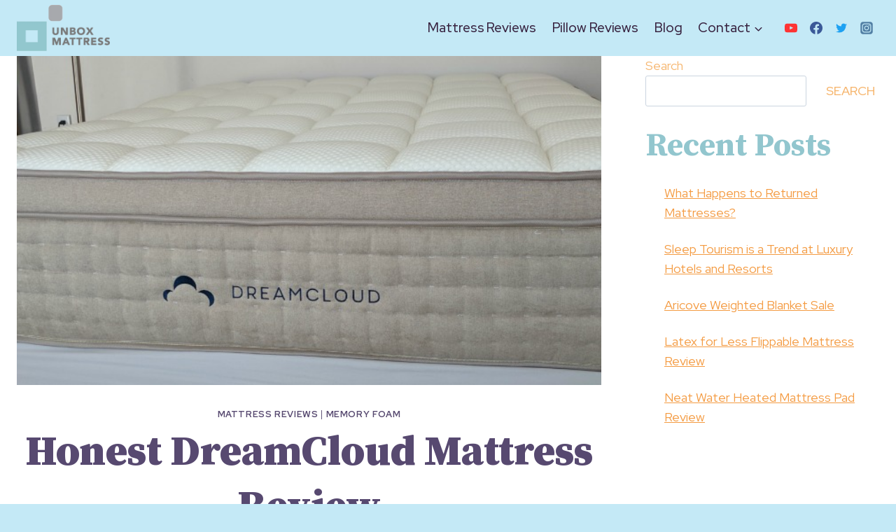

--- FILE ---
content_type: text/html; charset=UTF-8
request_url: https://unboxmattress.com/honest-dreamcloud-mattress-review/
body_size: 35331
content:
<!doctype html>
<html dir="ltr" lang="en-US" prefix="og: https://ogp.me/ns#" class="no-js" itemtype="https://schema.org/Blog" itemscope>
<head>
	<meta charset="UTF-8">
	<meta name="viewport" content="width=device-width, initial-scale=1, minimum-scale=1">
	
		<!-- All in One SEO 4.9.3 - aioseo.com -->
	<meta name="description" content="Hello Unboxers! Join us today for an honest DreamCloud mattress review. DreamCloud is a hybrid mattress which means it has memory foam and springs. Since writing this post, DreamCloud has changed some, read about DreamCloud changes here. The main points you need to know about Dreamcloud are: A full 15 inches in height Hybrid luxury" />
	<meta name="robots" content="max-image-preview:large" />
	<meta name="author" content="Unbox Mattress"/>
	<link rel="canonical" href="https://unboxmattress.com/honest-dreamcloud-mattress-review/" />
	<meta name="generator" content="All in One SEO (AIOSEO) 4.9.3" />
		<meta property="og:locale" content="en_US" />
		<meta property="og:site_name" content="Unbox Mattress - Online Mattress Reviews" />
		<meta property="og:type" content="article" />
		<meta property="og:title" content="Honest DreamCloud Mattress Review - Unbox Mattress" />
		<meta property="og:description" content="Hello Unboxers! Join us today for an honest DreamCloud mattress review. DreamCloud is a hybrid mattress which means it has memory foam and springs. Since writing this post, DreamCloud has changed some, read about DreamCloud changes here. The main points you need to know about Dreamcloud are: A full 15 inches in height Hybrid luxury" />
		<meta property="og:url" content="https://unboxmattress.com/honest-dreamcloud-mattress-review/" />
		<meta property="og:image" content="https://unboxmattress.com/wp-content/uploads/2022/04/cropped-unbox-mattress-secondary-logo-300x150-1.png" />
		<meta property="og:image:secure_url" content="https://unboxmattress.com/wp-content/uploads/2022/04/cropped-unbox-mattress-secondary-logo-300x150-1.png" />
		<meta property="article:published_time" content="2018-02-27T02:01:55+00:00" />
		<meta property="article:modified_time" content="2022-12-05T23:49:54+00:00" />
		<meta name="twitter:card" content="summary_large_image" />
		<meta name="twitter:title" content="Honest DreamCloud Mattress Review - Unbox Mattress" />
		<meta name="twitter:description" content="Hello Unboxers! Join us today for an honest DreamCloud mattress review. DreamCloud is a hybrid mattress which means it has memory foam and springs. Since writing this post, DreamCloud has changed some, read about DreamCloud changes here. The main points you need to know about Dreamcloud are: A full 15 inches in height Hybrid luxury" />
		<meta name="twitter:image" content="https://unboxmattress.com/wp-content/uploads/2022/04/cropped-unbox-mattress-secondary-logo-300x150-1.png" />
		<script type="application/ld+json" class="aioseo-schema">
			{"@context":"https:\/\/schema.org","@graph":[{"@type":"BlogPosting","@id":"https:\/\/unboxmattress.com\/honest-dreamcloud-mattress-review\/#blogposting","name":"Honest DreamCloud Mattress Review - Unbox Mattress","headline":"Honest DreamCloud Mattress Review","author":{"@id":"https:\/\/unboxmattress.com\/author\/unbox-mattress\/#author"},"publisher":{"@id":"https:\/\/unboxmattress.com\/#organization"},"image":{"@type":"ImageObject","url":"https:\/\/unboxmattress.com\/wp-content\/uploads\/2018\/02\/dreamcloud-logo3.jpg","width":1000,"height":370,"caption":"Dreamcloud mattress review"},"datePublished":"2018-02-27T02:01:55-07:00","dateModified":"2022-12-05T16:49:54-07:00","inLanguage":"en-US","commentCount":3,"mainEntityOfPage":{"@id":"https:\/\/unboxmattress.com\/honest-dreamcloud-mattress-review\/#webpage"},"isPartOf":{"@id":"https:\/\/unboxmattress.com\/honest-dreamcloud-mattress-review\/#webpage"},"articleSection":"Mattress Reviews, Memory Foam"},{"@type":"BreadcrumbList","@id":"https:\/\/unboxmattress.com\/honest-dreamcloud-mattress-review\/#breadcrumblist","itemListElement":[{"@type":"ListItem","@id":"https:\/\/unboxmattress.com#listItem","position":1,"name":"Home","item":"https:\/\/unboxmattress.com","nextItem":{"@type":"ListItem","@id":"https:\/\/unboxmattress.com\/category\/bed-in-a-box-mattress-review\/#listItem","name":"Mattress Reviews"}},{"@type":"ListItem","@id":"https:\/\/unboxmattress.com\/category\/bed-in-a-box-mattress-review\/#listItem","position":2,"name":"Mattress Reviews","item":"https:\/\/unboxmattress.com\/category\/bed-in-a-box-mattress-review\/","nextItem":{"@type":"ListItem","@id":"https:\/\/unboxmattress.com\/honest-dreamcloud-mattress-review\/#listItem","name":"Honest DreamCloud Mattress Review"},"previousItem":{"@type":"ListItem","@id":"https:\/\/unboxmattress.com#listItem","name":"Home"}},{"@type":"ListItem","@id":"https:\/\/unboxmattress.com\/honest-dreamcloud-mattress-review\/#listItem","position":3,"name":"Honest DreamCloud Mattress Review","previousItem":{"@type":"ListItem","@id":"https:\/\/unboxmattress.com\/category\/bed-in-a-box-mattress-review\/#listItem","name":"Mattress Reviews"}}]},{"@type":"Organization","@id":"https:\/\/unboxmattress.com\/#organization","name":"Unbox Mattress","description":"Online Mattress Reviews","url":"https:\/\/unboxmattress.com\/","logo":{"@type":"ImageObject","url":"https:\/\/unboxmattress.com\/wp-content\/uploads\/2022\/04\/cropped-unbox-mattress-secondary-logo-300x150-1.png","@id":"https:\/\/unboxmattress.com\/honest-dreamcloud-mattress-review\/#organizationLogo","width":300,"height":150},"image":{"@id":"https:\/\/unboxmattress.com\/honest-dreamcloud-mattress-review\/#organizationLogo"}},{"@type":"Person","@id":"https:\/\/unboxmattress.com\/author\/unbox-mattress\/#author","url":"https:\/\/unboxmattress.com\/author\/unbox-mattress\/","name":"Unbox Mattress","image":{"@type":"ImageObject","@id":"https:\/\/unboxmattress.com\/honest-dreamcloud-mattress-review\/#authorImage","url":"https:\/\/secure.gravatar.com\/avatar\/0987172ca58c1fe01171130d523bc9f5a6abde5b907b7280ba30a5e6174d29fe?s=96&d=mm&r=g","width":96,"height":96,"caption":"Unbox Mattress"}},{"@type":"WebPage","@id":"https:\/\/unboxmattress.com\/honest-dreamcloud-mattress-review\/#webpage","url":"https:\/\/unboxmattress.com\/honest-dreamcloud-mattress-review\/","name":"Honest DreamCloud Mattress Review - Unbox Mattress","description":"Hello Unboxers! Join us today for an honest DreamCloud mattress review. DreamCloud is a hybrid mattress which means it has memory foam and springs. Since writing this post, DreamCloud has changed some, read about DreamCloud changes here. The main points you need to know about Dreamcloud are: A full 15 inches in height Hybrid luxury","inLanguage":"en-US","isPartOf":{"@id":"https:\/\/unboxmattress.com\/#website"},"breadcrumb":{"@id":"https:\/\/unboxmattress.com\/honest-dreamcloud-mattress-review\/#breadcrumblist"},"author":{"@id":"https:\/\/unboxmattress.com\/author\/unbox-mattress\/#author"},"creator":{"@id":"https:\/\/unboxmattress.com\/author\/unbox-mattress\/#author"},"image":{"@type":"ImageObject","url":"https:\/\/unboxmattress.com\/wp-content\/uploads\/2018\/02\/dreamcloud-logo3.jpg","@id":"https:\/\/unboxmattress.com\/honest-dreamcloud-mattress-review\/#mainImage","width":1000,"height":370,"caption":"Dreamcloud mattress review"},"primaryImageOfPage":{"@id":"https:\/\/unboxmattress.com\/honest-dreamcloud-mattress-review\/#mainImage"},"datePublished":"2018-02-27T02:01:55-07:00","dateModified":"2022-12-05T16:49:54-07:00"},{"@type":"WebSite","@id":"https:\/\/unboxmattress.com\/#website","url":"https:\/\/unboxmattress.com\/","name":"Unbox Mattress","description":"Online Mattress Reviews","inLanguage":"en-US","publisher":{"@id":"https:\/\/unboxmattress.com\/#organization"}}]}
		</script>
		<!-- All in One SEO -->


	<!-- This site is optimized with the Yoast SEO plugin v26.8 - https://yoast.com/product/yoast-seo-wordpress/ -->
	<title>Honest DreamCloud Mattress Review - Unbox Mattress</title>
	<meta name="description" content="Join us today for an honest DreamCloud mattress review. DreamCloud is a hybrid mattress which means it has memory foam and springs. Since writing this post, DreamCloud has changed some." />
	<link rel="canonical" href="https://unboxmattress.com/honest-dreamcloud-mattress-review/" />
	<meta property="og:locale" content="en_US" />
	<meta property="og:type" content="article" />
	<meta property="og:title" content="Honest DreamCloud Mattress Review - Unbox Mattress" />
	<meta property="og:description" content="Join us today for an honest DreamCloud mattress review. DreamCloud is a hybrid mattress which means it has memory foam and springs. Since writing this post, DreamCloud has changed some." />
	<meta property="og:url" content="https://unboxmattress.com/honest-dreamcloud-mattress-review/" />
	<meta property="og:site_name" content="Unbox Mattress" />
	<meta property="article:publisher" content="https://www.facebook.com/unboxmattress" />
	<meta property="article:published_time" content="2018-02-27T02:01:55+00:00" />
	<meta property="article:modified_time" content="2022-12-05T23:49:54+00:00" />
	<meta property="og:image" content="https://unboxmattress.com/wp-content/uploads/2018/02/dreamcloud-logo3.jpg" />
	<meta property="og:image:width" content="1000" />
	<meta property="og:image:height" content="370" />
	<meta property="og:image:type" content="image/jpeg" />
	<meta name="author" content="Unbox Mattress" />
	<meta name="twitter:card" content="summary_large_image" />
	<meta name="twitter:creator" content="@unboxmattress" />
	<meta name="twitter:site" content="@unboxmattress" />
	<meta name="twitter:label1" content="Written by" />
	<meta name="twitter:data1" content="Unbox Mattress" />
	<meta name="twitter:label2" content="Est. reading time" />
	<meta name="twitter:data2" content="7 minutes" />
	<script type="application/ld+json" class="yoast-schema-graph">{"@context":"https://schema.org","@graph":[{"@type":"Article","@id":"https://unboxmattress.com/honest-dreamcloud-mattress-review/#article","isPartOf":{"@id":"https://unboxmattress.com/honest-dreamcloud-mattress-review/"},"author":{"name":"Unbox Mattress","@id":"https://unboxmattress.com/#/schema/person/70d7310d7cbce31d4111b0d745aa6e77"},"headline":"Honest DreamCloud Mattress Review","datePublished":"2018-02-27T02:01:55+00:00","dateModified":"2022-12-05T23:49:54+00:00","mainEntityOfPage":{"@id":"https://unboxmattress.com/honest-dreamcloud-mattress-review/"},"wordCount":1292,"commentCount":3,"publisher":{"@id":"https://unboxmattress.com/#organization"},"image":{"@id":"https://unboxmattress.com/honest-dreamcloud-mattress-review/#primaryimage"},"thumbnailUrl":"https://unboxmattress.com/wp-content/uploads/2018/02/dreamcloud-logo3.jpg","articleSection":["Mattress Reviews","Memory Foam"],"inLanguage":"en-US","potentialAction":[{"@type":"CommentAction","name":"Comment","target":["https://unboxmattress.com/honest-dreamcloud-mattress-review/#respond"]}]},{"@type":"WebPage","@id":"https://unboxmattress.com/honest-dreamcloud-mattress-review/","url":"https://unboxmattress.com/honest-dreamcloud-mattress-review/","name":"Honest DreamCloud Mattress Review - Unbox Mattress","isPartOf":{"@id":"https://unboxmattress.com/#website"},"primaryImageOfPage":{"@id":"https://unboxmattress.com/honest-dreamcloud-mattress-review/#primaryimage"},"image":{"@id":"https://unboxmattress.com/honest-dreamcloud-mattress-review/#primaryimage"},"thumbnailUrl":"https://unboxmattress.com/wp-content/uploads/2018/02/dreamcloud-logo3.jpg","datePublished":"2018-02-27T02:01:55+00:00","dateModified":"2022-12-05T23:49:54+00:00","description":"Join us today for an honest DreamCloud mattress review. DreamCloud is a hybrid mattress which means it has memory foam and springs. Since writing this post, DreamCloud has changed some.","breadcrumb":{"@id":"https://unboxmattress.com/honest-dreamcloud-mattress-review/#breadcrumb"},"inLanguage":"en-US","potentialAction":[{"@type":"ReadAction","target":["https://unboxmattress.com/honest-dreamcloud-mattress-review/"]}]},{"@type":"ImageObject","inLanguage":"en-US","@id":"https://unboxmattress.com/honest-dreamcloud-mattress-review/#primaryimage","url":"https://unboxmattress.com/wp-content/uploads/2018/02/dreamcloud-logo3.jpg","contentUrl":"https://unboxmattress.com/wp-content/uploads/2018/02/dreamcloud-logo3.jpg","width":1000,"height":370,"caption":"Dreamcloud mattress review"},{"@type":"BreadcrumbList","@id":"https://unboxmattress.com/honest-dreamcloud-mattress-review/#breadcrumb","itemListElement":[{"@type":"ListItem","position":1,"name":"Home","item":"https://unboxmattress.com/"},{"@type":"ListItem","position":2,"name":"Blog","item":"https://unboxmattress.com/blog/"},{"@type":"ListItem","position":3,"name":"Honest DreamCloud Mattress Review"}]},{"@type":"WebSite","@id":"https://unboxmattress.com/#website","url":"https://unboxmattress.com/","name":"Unbox Mattress","description":"Online Mattress Reviews ","publisher":{"@id":"https://unboxmattress.com/#organization"},"potentialAction":[{"@type":"SearchAction","target":{"@type":"EntryPoint","urlTemplate":"https://unboxmattress.com/?s={search_term_string}"},"query-input":{"@type":"PropertyValueSpecification","valueRequired":true,"valueName":"search_term_string"}}],"inLanguage":"en-US"},{"@type":"Organization","@id":"https://unboxmattress.com/#organization","name":"Unbox Mattress","url":"https://unboxmattress.com/","logo":{"@type":"ImageObject","inLanguage":"en-US","@id":"https://unboxmattress.com/#/schema/logo/image/","url":"https://unboxmattress.com/wp-content/uploads/2022/04/cropped-unbox-mattress-secondary-logo-300x150-1.png","contentUrl":"https://unboxmattress.com/wp-content/uploads/2022/04/cropped-unbox-mattress-secondary-logo-300x150-1.png","width":300,"height":150,"caption":"Unbox Mattress"},"image":{"@id":"https://unboxmattress.com/#/schema/logo/image/"},"sameAs":["https://www.facebook.com/unboxmattress","https://x.com/unboxmattress","https://www.youtube.com/c/unboxmattress"]},{"@type":"Person","@id":"https://unboxmattress.com/#/schema/person/70d7310d7cbce31d4111b0d745aa6e77","name":"Unbox Mattress","image":{"@type":"ImageObject","inLanguage":"en-US","@id":"https://unboxmattress.com/#/schema/person/image/","url":"https://secure.gravatar.com/avatar/0987172ca58c1fe01171130d523bc9f5a6abde5b907b7280ba30a5e6174d29fe?s=96&d=mm&r=g","contentUrl":"https://secure.gravatar.com/avatar/0987172ca58c1fe01171130d523bc9f5a6abde5b907b7280ba30a5e6174d29fe?s=96&d=mm&r=g","caption":"Unbox Mattress"},"url":"https://unboxmattress.com/author/unbox-mattress/"}]}</script>
	<!-- / Yoast SEO plugin. -->


<link rel='dns-prefetch' href='//static.addtoany.com' />
<link rel="alternate" type="application/rss+xml" title="Unbox Mattress &raquo; Feed" href="https://unboxmattress.com/feed/" />
<link rel="alternate" type="application/rss+xml" title="Unbox Mattress &raquo; Comments Feed" href="https://unboxmattress.com/comments/feed/" />
			<script>document.documentElement.classList.remove( 'no-js' );</script>
			<link rel="alternate" type="application/rss+xml" title="Unbox Mattress &raquo; Honest DreamCloud Mattress Review Comments Feed" href="https://unboxmattress.com/honest-dreamcloud-mattress-review/feed/" />
<link rel="alternate" title="oEmbed (JSON)" type="application/json+oembed" href="https://unboxmattress.com/wp-json/oembed/1.0/embed?url=https%3A%2F%2Funboxmattress.com%2Fhonest-dreamcloud-mattress-review%2F" />
<link rel="alternate" title="oEmbed (XML)" type="text/xml+oembed" href="https://unboxmattress.com/wp-json/oembed/1.0/embed?url=https%3A%2F%2Funboxmattress.com%2Fhonest-dreamcloud-mattress-review%2F&#038;format=xml" />
		<!-- This site uses the Google Analytics by MonsterInsights plugin v9.11.1 - Using Analytics tracking - https://www.monsterinsights.com/ -->
							<script src="//www.googletagmanager.com/gtag/js?id=G-BS975CG1RR"  data-cfasync="false" data-wpfc-render="false" async></script>
			<script data-cfasync="false" data-wpfc-render="false">
				var mi_version = '9.11.1';
				var mi_track_user = true;
				var mi_no_track_reason = '';
								var MonsterInsightsDefaultLocations = {"page_location":"https:\/\/unboxmattress.com\/honest-dreamcloud-mattress-review\/"};
								if ( typeof MonsterInsightsPrivacyGuardFilter === 'function' ) {
					var MonsterInsightsLocations = (typeof MonsterInsightsExcludeQuery === 'object') ? MonsterInsightsPrivacyGuardFilter( MonsterInsightsExcludeQuery ) : MonsterInsightsPrivacyGuardFilter( MonsterInsightsDefaultLocations );
				} else {
					var MonsterInsightsLocations = (typeof MonsterInsightsExcludeQuery === 'object') ? MonsterInsightsExcludeQuery : MonsterInsightsDefaultLocations;
				}

								var disableStrs = [
										'ga-disable-G-BS975CG1RR',
									];

				/* Function to detect opted out users */
				function __gtagTrackerIsOptedOut() {
					for (var index = 0; index < disableStrs.length; index++) {
						if (document.cookie.indexOf(disableStrs[index] + '=true') > -1) {
							return true;
						}
					}

					return false;
				}

				/* Disable tracking if the opt-out cookie exists. */
				if (__gtagTrackerIsOptedOut()) {
					for (var index = 0; index < disableStrs.length; index++) {
						window[disableStrs[index]] = true;
					}
				}

				/* Opt-out function */
				function __gtagTrackerOptout() {
					for (var index = 0; index < disableStrs.length; index++) {
						document.cookie = disableStrs[index] + '=true; expires=Thu, 31 Dec 2099 23:59:59 UTC; path=/';
						window[disableStrs[index]] = true;
					}
				}

				if ('undefined' === typeof gaOptout) {
					function gaOptout() {
						__gtagTrackerOptout();
					}
				}
								window.dataLayer = window.dataLayer || [];

				window.MonsterInsightsDualTracker = {
					helpers: {},
					trackers: {},
				};
				if (mi_track_user) {
					function __gtagDataLayer() {
						dataLayer.push(arguments);
					}

					function __gtagTracker(type, name, parameters) {
						if (!parameters) {
							parameters = {};
						}

						if (parameters.send_to) {
							__gtagDataLayer.apply(null, arguments);
							return;
						}

						if (type === 'event') {
														parameters.send_to = monsterinsights_frontend.v4_id;
							var hookName = name;
							if (typeof parameters['event_category'] !== 'undefined') {
								hookName = parameters['event_category'] + ':' + name;
							}

							if (typeof MonsterInsightsDualTracker.trackers[hookName] !== 'undefined') {
								MonsterInsightsDualTracker.trackers[hookName](parameters);
							} else {
								__gtagDataLayer('event', name, parameters);
							}
							
						} else {
							__gtagDataLayer.apply(null, arguments);
						}
					}

					__gtagTracker('js', new Date());
					__gtagTracker('set', {
						'developer_id.dZGIzZG': true,
											});
					if ( MonsterInsightsLocations.page_location ) {
						__gtagTracker('set', MonsterInsightsLocations);
					}
										__gtagTracker('config', 'G-BS975CG1RR', {"forceSSL":"true","link_attribution":"true"} );
										window.gtag = __gtagTracker;										(function () {
						/* https://developers.google.com/analytics/devguides/collection/analyticsjs/ */
						/* ga and __gaTracker compatibility shim. */
						var noopfn = function () {
							return null;
						};
						var newtracker = function () {
							return new Tracker();
						};
						var Tracker = function () {
							return null;
						};
						var p = Tracker.prototype;
						p.get = noopfn;
						p.set = noopfn;
						p.send = function () {
							var args = Array.prototype.slice.call(arguments);
							args.unshift('send');
							__gaTracker.apply(null, args);
						};
						var __gaTracker = function () {
							var len = arguments.length;
							if (len === 0) {
								return;
							}
							var f = arguments[len - 1];
							if (typeof f !== 'object' || f === null || typeof f.hitCallback !== 'function') {
								if ('send' === arguments[0]) {
									var hitConverted, hitObject = false, action;
									if ('event' === arguments[1]) {
										if ('undefined' !== typeof arguments[3]) {
											hitObject = {
												'eventAction': arguments[3],
												'eventCategory': arguments[2],
												'eventLabel': arguments[4],
												'value': arguments[5] ? arguments[5] : 1,
											}
										}
									}
									if ('pageview' === arguments[1]) {
										if ('undefined' !== typeof arguments[2]) {
											hitObject = {
												'eventAction': 'page_view',
												'page_path': arguments[2],
											}
										}
									}
									if (typeof arguments[2] === 'object') {
										hitObject = arguments[2];
									}
									if (typeof arguments[5] === 'object') {
										Object.assign(hitObject, arguments[5]);
									}
									if ('undefined' !== typeof arguments[1].hitType) {
										hitObject = arguments[1];
										if ('pageview' === hitObject.hitType) {
											hitObject.eventAction = 'page_view';
										}
									}
									if (hitObject) {
										action = 'timing' === arguments[1].hitType ? 'timing_complete' : hitObject.eventAction;
										hitConverted = mapArgs(hitObject);
										__gtagTracker('event', action, hitConverted);
									}
								}
								return;
							}

							function mapArgs(args) {
								var arg, hit = {};
								var gaMap = {
									'eventCategory': 'event_category',
									'eventAction': 'event_action',
									'eventLabel': 'event_label',
									'eventValue': 'event_value',
									'nonInteraction': 'non_interaction',
									'timingCategory': 'event_category',
									'timingVar': 'name',
									'timingValue': 'value',
									'timingLabel': 'event_label',
									'page': 'page_path',
									'location': 'page_location',
									'title': 'page_title',
									'referrer' : 'page_referrer',
								};
								for (arg in args) {
																		if (!(!args.hasOwnProperty(arg) || !gaMap.hasOwnProperty(arg))) {
										hit[gaMap[arg]] = args[arg];
									} else {
										hit[arg] = args[arg];
									}
								}
								return hit;
							}

							try {
								f.hitCallback();
							} catch (ex) {
							}
						};
						__gaTracker.create = newtracker;
						__gaTracker.getByName = newtracker;
						__gaTracker.getAll = function () {
							return [];
						};
						__gaTracker.remove = noopfn;
						__gaTracker.loaded = true;
						window['__gaTracker'] = __gaTracker;
					})();
									} else {
										console.log("");
					(function () {
						function __gtagTracker() {
							return null;
						}

						window['__gtagTracker'] = __gtagTracker;
						window['gtag'] = __gtagTracker;
					})();
									}
			</script>
							<!-- / Google Analytics by MonsterInsights -->
		<style id='wp-img-auto-sizes-contain-inline-css'>
img:is([sizes=auto i],[sizes^="auto," i]){contain-intrinsic-size:3000px 1500px}
/*# sourceURL=wp-img-auto-sizes-contain-inline-css */
</style>
<link rel='stylesheet' id='kadence-blocks-infobox-css' href='https://unboxmattress.com/wp-content/plugins/kadence-blocks/dist/style-blocks-infobox.css?ver=3.5.29' media='all' />
<style id='wp-emoji-styles-inline-css'>

	img.wp-smiley, img.emoji {
		display: inline !important;
		border: none !important;
		box-shadow: none !important;
		height: 1em !important;
		width: 1em !important;
		margin: 0 0.07em !important;
		vertical-align: -0.1em !important;
		background: none !important;
		padding: 0 !important;
	}
/*# sourceURL=wp-emoji-styles-inline-css */
</style>
<style id='wp-block-library-inline-css'>
:root{--wp-block-synced-color:#7a00df;--wp-block-synced-color--rgb:122,0,223;--wp-bound-block-color:var(--wp-block-synced-color);--wp-editor-canvas-background:#ddd;--wp-admin-theme-color:#007cba;--wp-admin-theme-color--rgb:0,124,186;--wp-admin-theme-color-darker-10:#006ba1;--wp-admin-theme-color-darker-10--rgb:0,107,160.5;--wp-admin-theme-color-darker-20:#005a87;--wp-admin-theme-color-darker-20--rgb:0,90,135;--wp-admin-border-width-focus:2px}@media (min-resolution:192dpi){:root{--wp-admin-border-width-focus:1.5px}}.wp-element-button{cursor:pointer}:root .has-very-light-gray-background-color{background-color:#eee}:root .has-very-dark-gray-background-color{background-color:#313131}:root .has-very-light-gray-color{color:#eee}:root .has-very-dark-gray-color{color:#313131}:root .has-vivid-green-cyan-to-vivid-cyan-blue-gradient-background{background:linear-gradient(135deg,#00d084,#0693e3)}:root .has-purple-crush-gradient-background{background:linear-gradient(135deg,#34e2e4,#4721fb 50%,#ab1dfe)}:root .has-hazy-dawn-gradient-background{background:linear-gradient(135deg,#faaca8,#dad0ec)}:root .has-subdued-olive-gradient-background{background:linear-gradient(135deg,#fafae1,#67a671)}:root .has-atomic-cream-gradient-background{background:linear-gradient(135deg,#fdd79a,#004a59)}:root .has-nightshade-gradient-background{background:linear-gradient(135deg,#330968,#31cdcf)}:root .has-midnight-gradient-background{background:linear-gradient(135deg,#020381,#2874fc)}:root{--wp--preset--font-size--normal:16px;--wp--preset--font-size--huge:42px}.has-regular-font-size{font-size:1em}.has-larger-font-size{font-size:2.625em}.has-normal-font-size{font-size:var(--wp--preset--font-size--normal)}.has-huge-font-size{font-size:var(--wp--preset--font-size--huge)}.has-text-align-center{text-align:center}.has-text-align-left{text-align:left}.has-text-align-right{text-align:right}.has-fit-text{white-space:nowrap!important}#end-resizable-editor-section{display:none}.aligncenter{clear:both}.items-justified-left{justify-content:flex-start}.items-justified-center{justify-content:center}.items-justified-right{justify-content:flex-end}.items-justified-space-between{justify-content:space-between}.screen-reader-text{border:0;clip-path:inset(50%);height:1px;margin:-1px;overflow:hidden;padding:0;position:absolute;width:1px;word-wrap:normal!important}.screen-reader-text:focus{background-color:#ddd;clip-path:none;color:#444;display:block;font-size:1em;height:auto;left:5px;line-height:normal;padding:15px 23px 14px;text-decoration:none;top:5px;width:auto;z-index:100000}html :where(.has-border-color){border-style:solid}html :where([style*=border-top-color]){border-top-style:solid}html :where([style*=border-right-color]){border-right-style:solid}html :where([style*=border-bottom-color]){border-bottom-style:solid}html :where([style*=border-left-color]){border-left-style:solid}html :where([style*=border-width]){border-style:solid}html :where([style*=border-top-width]){border-top-style:solid}html :where([style*=border-right-width]){border-right-style:solid}html :where([style*=border-bottom-width]){border-bottom-style:solid}html :where([style*=border-left-width]){border-left-style:solid}html :where(img[class*=wp-image-]){height:auto;max-width:100%}:where(figure){margin:0 0 1em}html :where(.is-position-sticky){--wp-admin--admin-bar--position-offset:var(--wp-admin--admin-bar--height,0px)}@media screen and (max-width:600px){html :where(.is-position-sticky){--wp-admin--admin-bar--position-offset:0px}}

/*# sourceURL=wp-block-library-inline-css */
</style><style id='wp-block-heading-inline-css'>
h1:where(.wp-block-heading).has-background,h2:where(.wp-block-heading).has-background,h3:where(.wp-block-heading).has-background,h4:where(.wp-block-heading).has-background,h5:where(.wp-block-heading).has-background,h6:where(.wp-block-heading).has-background{padding:1.25em 2.375em}h1.has-text-align-left[style*=writing-mode]:where([style*=vertical-lr]),h1.has-text-align-right[style*=writing-mode]:where([style*=vertical-rl]),h2.has-text-align-left[style*=writing-mode]:where([style*=vertical-lr]),h2.has-text-align-right[style*=writing-mode]:where([style*=vertical-rl]),h3.has-text-align-left[style*=writing-mode]:where([style*=vertical-lr]),h3.has-text-align-right[style*=writing-mode]:where([style*=vertical-rl]),h4.has-text-align-left[style*=writing-mode]:where([style*=vertical-lr]),h4.has-text-align-right[style*=writing-mode]:where([style*=vertical-rl]),h5.has-text-align-left[style*=writing-mode]:where([style*=vertical-lr]),h5.has-text-align-right[style*=writing-mode]:where([style*=vertical-rl]),h6.has-text-align-left[style*=writing-mode]:where([style*=vertical-lr]),h6.has-text-align-right[style*=writing-mode]:where([style*=vertical-rl]){rotate:180deg}
/*# sourceURL=https://unboxmattress.com/wp-includes/blocks/heading/style.min.css */
</style>
<style id='wp-block-image-inline-css'>
.wp-block-image>a,.wp-block-image>figure>a{display:inline-block}.wp-block-image img{box-sizing:border-box;height:auto;max-width:100%;vertical-align:bottom}@media not (prefers-reduced-motion){.wp-block-image img.hide{visibility:hidden}.wp-block-image img.show{animation:show-content-image .4s}}.wp-block-image[style*=border-radius] img,.wp-block-image[style*=border-radius]>a{border-radius:inherit}.wp-block-image.has-custom-border img{box-sizing:border-box}.wp-block-image.aligncenter{text-align:center}.wp-block-image.alignfull>a,.wp-block-image.alignwide>a{width:100%}.wp-block-image.alignfull img,.wp-block-image.alignwide img{height:auto;width:100%}.wp-block-image .aligncenter,.wp-block-image .alignleft,.wp-block-image .alignright,.wp-block-image.aligncenter,.wp-block-image.alignleft,.wp-block-image.alignright{display:table}.wp-block-image .aligncenter>figcaption,.wp-block-image .alignleft>figcaption,.wp-block-image .alignright>figcaption,.wp-block-image.aligncenter>figcaption,.wp-block-image.alignleft>figcaption,.wp-block-image.alignright>figcaption{caption-side:bottom;display:table-caption}.wp-block-image .alignleft{float:left;margin:.5em 1em .5em 0}.wp-block-image .alignright{float:right;margin:.5em 0 .5em 1em}.wp-block-image .aligncenter{margin-left:auto;margin-right:auto}.wp-block-image :where(figcaption){margin-bottom:1em;margin-top:.5em}.wp-block-image.is-style-circle-mask img{border-radius:9999px}@supports ((-webkit-mask-image:none) or (mask-image:none)) or (-webkit-mask-image:none){.wp-block-image.is-style-circle-mask img{border-radius:0;-webkit-mask-image:url('data:image/svg+xml;utf8,<svg viewBox="0 0 100 100" xmlns="http://www.w3.org/2000/svg"><circle cx="50" cy="50" r="50"/></svg>');mask-image:url('data:image/svg+xml;utf8,<svg viewBox="0 0 100 100" xmlns="http://www.w3.org/2000/svg"><circle cx="50" cy="50" r="50"/></svg>');mask-mode:alpha;-webkit-mask-position:center;mask-position:center;-webkit-mask-repeat:no-repeat;mask-repeat:no-repeat;-webkit-mask-size:contain;mask-size:contain}}:root :where(.wp-block-image.is-style-rounded img,.wp-block-image .is-style-rounded img){border-radius:9999px}.wp-block-image figure{margin:0}.wp-lightbox-container{display:flex;flex-direction:column;position:relative}.wp-lightbox-container img{cursor:zoom-in}.wp-lightbox-container img:hover+button{opacity:1}.wp-lightbox-container button{align-items:center;backdrop-filter:blur(16px) saturate(180%);background-color:#5a5a5a40;border:none;border-radius:4px;cursor:zoom-in;display:flex;height:20px;justify-content:center;opacity:0;padding:0;position:absolute;right:16px;text-align:center;top:16px;width:20px;z-index:100}@media not (prefers-reduced-motion){.wp-lightbox-container button{transition:opacity .2s ease}}.wp-lightbox-container button:focus-visible{outline:3px auto #5a5a5a40;outline:3px auto -webkit-focus-ring-color;outline-offset:3px}.wp-lightbox-container button:hover{cursor:pointer;opacity:1}.wp-lightbox-container button:focus{opacity:1}.wp-lightbox-container button:focus,.wp-lightbox-container button:hover,.wp-lightbox-container button:not(:hover):not(:active):not(.has-background){background-color:#5a5a5a40;border:none}.wp-lightbox-overlay{box-sizing:border-box;cursor:zoom-out;height:100vh;left:0;overflow:hidden;position:fixed;top:0;visibility:hidden;width:100%;z-index:100000}.wp-lightbox-overlay .close-button{align-items:center;cursor:pointer;display:flex;justify-content:center;min-height:40px;min-width:40px;padding:0;position:absolute;right:calc(env(safe-area-inset-right) + 16px);top:calc(env(safe-area-inset-top) + 16px);z-index:5000000}.wp-lightbox-overlay .close-button:focus,.wp-lightbox-overlay .close-button:hover,.wp-lightbox-overlay .close-button:not(:hover):not(:active):not(.has-background){background:none;border:none}.wp-lightbox-overlay .lightbox-image-container{height:var(--wp--lightbox-container-height);left:50%;overflow:hidden;position:absolute;top:50%;transform:translate(-50%,-50%);transform-origin:top left;width:var(--wp--lightbox-container-width);z-index:9999999999}.wp-lightbox-overlay .wp-block-image{align-items:center;box-sizing:border-box;display:flex;height:100%;justify-content:center;margin:0;position:relative;transform-origin:0 0;width:100%;z-index:3000000}.wp-lightbox-overlay .wp-block-image img{height:var(--wp--lightbox-image-height);min-height:var(--wp--lightbox-image-height);min-width:var(--wp--lightbox-image-width);width:var(--wp--lightbox-image-width)}.wp-lightbox-overlay .wp-block-image figcaption{display:none}.wp-lightbox-overlay button{background:none;border:none}.wp-lightbox-overlay .scrim{background-color:#fff;height:100%;opacity:.9;position:absolute;width:100%;z-index:2000000}.wp-lightbox-overlay.active{visibility:visible}@media not (prefers-reduced-motion){.wp-lightbox-overlay.active{animation:turn-on-visibility .25s both}.wp-lightbox-overlay.active img{animation:turn-on-visibility .35s both}.wp-lightbox-overlay.show-closing-animation:not(.active){animation:turn-off-visibility .35s both}.wp-lightbox-overlay.show-closing-animation:not(.active) img{animation:turn-off-visibility .25s both}.wp-lightbox-overlay.zoom.active{animation:none;opacity:1;visibility:visible}.wp-lightbox-overlay.zoom.active .lightbox-image-container{animation:lightbox-zoom-in .4s}.wp-lightbox-overlay.zoom.active .lightbox-image-container img{animation:none}.wp-lightbox-overlay.zoom.active .scrim{animation:turn-on-visibility .4s forwards}.wp-lightbox-overlay.zoom.show-closing-animation:not(.active){animation:none}.wp-lightbox-overlay.zoom.show-closing-animation:not(.active) .lightbox-image-container{animation:lightbox-zoom-out .4s}.wp-lightbox-overlay.zoom.show-closing-animation:not(.active) .lightbox-image-container img{animation:none}.wp-lightbox-overlay.zoom.show-closing-animation:not(.active) .scrim{animation:turn-off-visibility .4s forwards}}@keyframes show-content-image{0%{visibility:hidden}99%{visibility:hidden}to{visibility:visible}}@keyframes turn-on-visibility{0%{opacity:0}to{opacity:1}}@keyframes turn-off-visibility{0%{opacity:1;visibility:visible}99%{opacity:0;visibility:visible}to{opacity:0;visibility:hidden}}@keyframes lightbox-zoom-in{0%{transform:translate(calc((-100vw + var(--wp--lightbox-scrollbar-width))/2 + var(--wp--lightbox-initial-left-position)),calc(-50vh + var(--wp--lightbox-initial-top-position))) scale(var(--wp--lightbox-scale))}to{transform:translate(-50%,-50%) scale(1)}}@keyframes lightbox-zoom-out{0%{transform:translate(-50%,-50%) scale(1);visibility:visible}99%{visibility:visible}to{transform:translate(calc((-100vw + var(--wp--lightbox-scrollbar-width))/2 + var(--wp--lightbox-initial-left-position)),calc(-50vh + var(--wp--lightbox-initial-top-position))) scale(var(--wp--lightbox-scale));visibility:hidden}}
/*# sourceURL=https://unboxmattress.com/wp-includes/blocks/image/style.min.css */
</style>
<style id='wp-block-latest-posts-inline-css'>
.wp-block-latest-posts{box-sizing:border-box}.wp-block-latest-posts.alignleft{margin-right:2em}.wp-block-latest-posts.alignright{margin-left:2em}.wp-block-latest-posts.wp-block-latest-posts__list{list-style:none}.wp-block-latest-posts.wp-block-latest-posts__list li{clear:both;overflow-wrap:break-word}.wp-block-latest-posts.is-grid{display:flex;flex-wrap:wrap}.wp-block-latest-posts.is-grid li{margin:0 1.25em 1.25em 0;width:100%}@media (min-width:600px){.wp-block-latest-posts.columns-2 li{width:calc(50% - .625em)}.wp-block-latest-posts.columns-2 li:nth-child(2n){margin-right:0}.wp-block-latest-posts.columns-3 li{width:calc(33.33333% - .83333em)}.wp-block-latest-posts.columns-3 li:nth-child(3n){margin-right:0}.wp-block-latest-posts.columns-4 li{width:calc(25% - .9375em)}.wp-block-latest-posts.columns-4 li:nth-child(4n){margin-right:0}.wp-block-latest-posts.columns-5 li{width:calc(20% - 1em)}.wp-block-latest-posts.columns-5 li:nth-child(5n){margin-right:0}.wp-block-latest-posts.columns-6 li{width:calc(16.66667% - 1.04167em)}.wp-block-latest-posts.columns-6 li:nth-child(6n){margin-right:0}}:root :where(.wp-block-latest-posts.is-grid){padding:0}:root :where(.wp-block-latest-posts.wp-block-latest-posts__list){padding-left:0}.wp-block-latest-posts__post-author,.wp-block-latest-posts__post-date{display:block;font-size:.8125em}.wp-block-latest-posts__post-excerpt,.wp-block-latest-posts__post-full-content{margin-bottom:1em;margin-top:.5em}.wp-block-latest-posts__featured-image a{display:inline-block}.wp-block-latest-posts__featured-image img{height:auto;max-width:100%;width:auto}.wp-block-latest-posts__featured-image.alignleft{float:left;margin-right:1em}.wp-block-latest-posts__featured-image.alignright{float:right;margin-left:1em}.wp-block-latest-posts__featured-image.aligncenter{margin-bottom:1em;text-align:center}
/*# sourceURL=https://unboxmattress.com/wp-includes/blocks/latest-posts/style.min.css */
</style>
<style id='wp-block-list-inline-css'>
ol,ul{box-sizing:border-box}:root :where(.wp-block-list.has-background){padding:1.25em 2.375em}
/*# sourceURL=https://unboxmattress.com/wp-includes/blocks/list/style.min.css */
</style>
<style id='wp-block-search-inline-css'>
.wp-block-search__button{margin-left:10px;word-break:normal}.wp-block-search__button.has-icon{line-height:0}.wp-block-search__button svg{height:1.25em;min-height:24px;min-width:24px;width:1.25em;fill:currentColor;vertical-align:text-bottom}:where(.wp-block-search__button){border:1px solid #ccc;padding:6px 10px}.wp-block-search__inside-wrapper{display:flex;flex:auto;flex-wrap:nowrap;max-width:100%}.wp-block-search__label{width:100%}.wp-block-search.wp-block-search__button-only .wp-block-search__button{box-sizing:border-box;display:flex;flex-shrink:0;justify-content:center;margin-left:0;max-width:100%}.wp-block-search.wp-block-search__button-only .wp-block-search__inside-wrapper{min-width:0!important;transition-property:width}.wp-block-search.wp-block-search__button-only .wp-block-search__input{flex-basis:100%;transition-duration:.3s}.wp-block-search.wp-block-search__button-only.wp-block-search__searchfield-hidden,.wp-block-search.wp-block-search__button-only.wp-block-search__searchfield-hidden .wp-block-search__inside-wrapper{overflow:hidden}.wp-block-search.wp-block-search__button-only.wp-block-search__searchfield-hidden .wp-block-search__input{border-left-width:0!important;border-right-width:0!important;flex-basis:0;flex-grow:0;margin:0;min-width:0!important;padding-left:0!important;padding-right:0!important;width:0!important}:where(.wp-block-search__input){appearance:none;border:1px solid #949494;flex-grow:1;font-family:inherit;font-size:inherit;font-style:inherit;font-weight:inherit;letter-spacing:inherit;line-height:inherit;margin-left:0;margin-right:0;min-width:3rem;padding:8px;text-decoration:unset!important;text-transform:inherit}:where(.wp-block-search__button-inside .wp-block-search__inside-wrapper){background-color:#fff;border:1px solid #949494;box-sizing:border-box;padding:4px}:where(.wp-block-search__button-inside .wp-block-search__inside-wrapper) .wp-block-search__input{border:none;border-radius:0;padding:0 4px}:where(.wp-block-search__button-inside .wp-block-search__inside-wrapper) .wp-block-search__input:focus{outline:none}:where(.wp-block-search__button-inside .wp-block-search__inside-wrapper) :where(.wp-block-search__button){padding:4px 8px}.wp-block-search.aligncenter .wp-block-search__inside-wrapper{margin:auto}.wp-block[data-align=right] .wp-block-search.wp-block-search__button-only .wp-block-search__inside-wrapper{float:right}
/*# sourceURL=https://unboxmattress.com/wp-includes/blocks/search/style.min.css */
</style>
<style id='wp-block-embed-inline-css'>
.wp-block-embed.alignleft,.wp-block-embed.alignright,.wp-block[data-align=left]>[data-type="core/embed"],.wp-block[data-align=right]>[data-type="core/embed"]{max-width:360px;width:100%}.wp-block-embed.alignleft .wp-block-embed__wrapper,.wp-block-embed.alignright .wp-block-embed__wrapper,.wp-block[data-align=left]>[data-type="core/embed"] .wp-block-embed__wrapper,.wp-block[data-align=right]>[data-type="core/embed"] .wp-block-embed__wrapper{min-width:280px}.wp-block-cover .wp-block-embed{min-height:240px;min-width:320px}.wp-block-embed{overflow-wrap:break-word}.wp-block-embed :where(figcaption){margin-bottom:1em;margin-top:.5em}.wp-block-embed iframe{max-width:100%}.wp-block-embed__wrapper{position:relative}.wp-embed-responsive .wp-has-aspect-ratio .wp-block-embed__wrapper:before{content:"";display:block;padding-top:50%}.wp-embed-responsive .wp-has-aspect-ratio iframe{bottom:0;height:100%;left:0;position:absolute;right:0;top:0;width:100%}.wp-embed-responsive .wp-embed-aspect-21-9 .wp-block-embed__wrapper:before{padding-top:42.85%}.wp-embed-responsive .wp-embed-aspect-18-9 .wp-block-embed__wrapper:before{padding-top:50%}.wp-embed-responsive .wp-embed-aspect-16-9 .wp-block-embed__wrapper:before{padding-top:56.25%}.wp-embed-responsive .wp-embed-aspect-4-3 .wp-block-embed__wrapper:before{padding-top:75%}.wp-embed-responsive .wp-embed-aspect-1-1 .wp-block-embed__wrapper:before{padding-top:100%}.wp-embed-responsive .wp-embed-aspect-9-16 .wp-block-embed__wrapper:before{padding-top:177.77%}.wp-embed-responsive .wp-embed-aspect-1-2 .wp-block-embed__wrapper:before{padding-top:200%}
/*# sourceURL=https://unboxmattress.com/wp-includes/blocks/embed/style.min.css */
</style>
<style id='wp-block-group-inline-css'>
.wp-block-group{box-sizing:border-box}:where(.wp-block-group.wp-block-group-is-layout-constrained){position:relative}
/*# sourceURL=https://unboxmattress.com/wp-includes/blocks/group/style.min.css */
</style>
<style id='wp-block-paragraph-inline-css'>
.is-small-text{font-size:.875em}.is-regular-text{font-size:1em}.is-large-text{font-size:2.25em}.is-larger-text{font-size:3em}.has-drop-cap:not(:focus):first-letter{float:left;font-size:8.4em;font-style:normal;font-weight:100;line-height:.68;margin:.05em .1em 0 0;text-transform:uppercase}body.rtl .has-drop-cap:not(:focus):first-letter{float:none;margin-left:.1em}p.has-drop-cap.has-background{overflow:hidden}:root :where(p.has-background){padding:1.25em 2.375em}:where(p.has-text-color:not(.has-link-color)) a{color:inherit}p.has-text-align-left[style*="writing-mode:vertical-lr"],p.has-text-align-right[style*="writing-mode:vertical-rl"]{rotate:180deg}
/*# sourceURL=https://unboxmattress.com/wp-includes/blocks/paragraph/style.min.css */
</style>
<style id='wp-block-quote-inline-css'>
.wp-block-quote{box-sizing:border-box;overflow-wrap:break-word}.wp-block-quote.is-large:where(:not(.is-style-plain)),.wp-block-quote.is-style-large:where(:not(.is-style-plain)){margin-bottom:1em;padding:0 1em}.wp-block-quote.is-large:where(:not(.is-style-plain)) p,.wp-block-quote.is-style-large:where(:not(.is-style-plain)) p{font-size:1.5em;font-style:italic;line-height:1.6}.wp-block-quote.is-large:where(:not(.is-style-plain)) cite,.wp-block-quote.is-large:where(:not(.is-style-plain)) footer,.wp-block-quote.is-style-large:where(:not(.is-style-plain)) cite,.wp-block-quote.is-style-large:where(:not(.is-style-plain)) footer{font-size:1.125em;text-align:right}.wp-block-quote>cite{display:block}
/*# sourceURL=https://unboxmattress.com/wp-includes/blocks/quote/style.min.css */
</style>
<style id='global-styles-inline-css'>
:root{--wp--preset--aspect-ratio--square: 1;--wp--preset--aspect-ratio--4-3: 4/3;--wp--preset--aspect-ratio--3-4: 3/4;--wp--preset--aspect-ratio--3-2: 3/2;--wp--preset--aspect-ratio--2-3: 2/3;--wp--preset--aspect-ratio--16-9: 16/9;--wp--preset--aspect-ratio--9-16: 9/16;--wp--preset--color--black: #000000;--wp--preset--color--cyan-bluish-gray: #abb8c3;--wp--preset--color--white: #ffffff;--wp--preset--color--pale-pink: #f78da7;--wp--preset--color--vivid-red: #cf2e2e;--wp--preset--color--luminous-vivid-orange: #ff6900;--wp--preset--color--luminous-vivid-amber: #fcb900;--wp--preset--color--light-green-cyan: #7bdcb5;--wp--preset--color--vivid-green-cyan: #00d084;--wp--preset--color--pale-cyan-blue: #8ed1fc;--wp--preset--color--vivid-cyan-blue: #0693e3;--wp--preset--color--vivid-purple: #9b51e0;--wp--preset--color--theme-palette-1: var(--global-palette1);--wp--preset--color--theme-palette-2: var(--global-palette2);--wp--preset--color--theme-palette-3: var(--global-palette3);--wp--preset--color--theme-palette-4: var(--global-palette4);--wp--preset--color--theme-palette-5: var(--global-palette5);--wp--preset--color--theme-palette-6: var(--global-palette6);--wp--preset--color--theme-palette-7: var(--global-palette7);--wp--preset--color--theme-palette-8: var(--global-palette8);--wp--preset--color--theme-palette-9: var(--global-palette9);--wp--preset--color--theme-palette-10: var(--global-palette10);--wp--preset--color--theme-palette-11: var(--global-palette11);--wp--preset--color--theme-palette-12: var(--global-palette12);--wp--preset--color--theme-palette-13: var(--global-palette13);--wp--preset--color--theme-palette-14: var(--global-palette14);--wp--preset--color--theme-palette-15: var(--global-palette15);--wp--preset--gradient--vivid-cyan-blue-to-vivid-purple: linear-gradient(135deg,rgb(6,147,227) 0%,rgb(155,81,224) 100%);--wp--preset--gradient--light-green-cyan-to-vivid-green-cyan: linear-gradient(135deg,rgb(122,220,180) 0%,rgb(0,208,130) 100%);--wp--preset--gradient--luminous-vivid-amber-to-luminous-vivid-orange: linear-gradient(135deg,rgb(252,185,0) 0%,rgb(255,105,0) 100%);--wp--preset--gradient--luminous-vivid-orange-to-vivid-red: linear-gradient(135deg,rgb(255,105,0) 0%,rgb(207,46,46) 100%);--wp--preset--gradient--very-light-gray-to-cyan-bluish-gray: linear-gradient(135deg,rgb(238,238,238) 0%,rgb(169,184,195) 100%);--wp--preset--gradient--cool-to-warm-spectrum: linear-gradient(135deg,rgb(74,234,220) 0%,rgb(151,120,209) 20%,rgb(207,42,186) 40%,rgb(238,44,130) 60%,rgb(251,105,98) 80%,rgb(254,248,76) 100%);--wp--preset--gradient--blush-light-purple: linear-gradient(135deg,rgb(255,206,236) 0%,rgb(152,150,240) 100%);--wp--preset--gradient--blush-bordeaux: linear-gradient(135deg,rgb(254,205,165) 0%,rgb(254,45,45) 50%,rgb(107,0,62) 100%);--wp--preset--gradient--luminous-dusk: linear-gradient(135deg,rgb(255,203,112) 0%,rgb(199,81,192) 50%,rgb(65,88,208) 100%);--wp--preset--gradient--pale-ocean: linear-gradient(135deg,rgb(255,245,203) 0%,rgb(182,227,212) 50%,rgb(51,167,181) 100%);--wp--preset--gradient--electric-grass: linear-gradient(135deg,rgb(202,248,128) 0%,rgb(113,206,126) 100%);--wp--preset--gradient--midnight: linear-gradient(135deg,rgb(2,3,129) 0%,rgb(40,116,252) 100%);--wp--preset--font-size--small: var(--global-font-size-small);--wp--preset--font-size--medium: var(--global-font-size-medium);--wp--preset--font-size--large: var(--global-font-size-large);--wp--preset--font-size--x-large: 42px;--wp--preset--font-size--larger: var(--global-font-size-larger);--wp--preset--font-size--xxlarge: var(--global-font-size-xxlarge);--wp--preset--spacing--20: 0.44rem;--wp--preset--spacing--30: 0.67rem;--wp--preset--spacing--40: 1rem;--wp--preset--spacing--50: 1.5rem;--wp--preset--spacing--60: 2.25rem;--wp--preset--spacing--70: 3.38rem;--wp--preset--spacing--80: 5.06rem;--wp--preset--shadow--natural: 6px 6px 9px rgba(0, 0, 0, 0.2);--wp--preset--shadow--deep: 12px 12px 50px rgba(0, 0, 0, 0.4);--wp--preset--shadow--sharp: 6px 6px 0px rgba(0, 0, 0, 0.2);--wp--preset--shadow--outlined: 6px 6px 0px -3px rgb(255, 255, 255), 6px 6px rgb(0, 0, 0);--wp--preset--shadow--crisp: 6px 6px 0px rgb(0, 0, 0);}:where(.is-layout-flex){gap: 0.5em;}:where(.is-layout-grid){gap: 0.5em;}body .is-layout-flex{display: flex;}.is-layout-flex{flex-wrap: wrap;align-items: center;}.is-layout-flex > :is(*, div){margin: 0;}body .is-layout-grid{display: grid;}.is-layout-grid > :is(*, div){margin: 0;}:where(.wp-block-columns.is-layout-flex){gap: 2em;}:where(.wp-block-columns.is-layout-grid){gap: 2em;}:where(.wp-block-post-template.is-layout-flex){gap: 1.25em;}:where(.wp-block-post-template.is-layout-grid){gap: 1.25em;}.has-black-color{color: var(--wp--preset--color--black) !important;}.has-cyan-bluish-gray-color{color: var(--wp--preset--color--cyan-bluish-gray) !important;}.has-white-color{color: var(--wp--preset--color--white) !important;}.has-pale-pink-color{color: var(--wp--preset--color--pale-pink) !important;}.has-vivid-red-color{color: var(--wp--preset--color--vivid-red) !important;}.has-luminous-vivid-orange-color{color: var(--wp--preset--color--luminous-vivid-orange) !important;}.has-luminous-vivid-amber-color{color: var(--wp--preset--color--luminous-vivid-amber) !important;}.has-light-green-cyan-color{color: var(--wp--preset--color--light-green-cyan) !important;}.has-vivid-green-cyan-color{color: var(--wp--preset--color--vivid-green-cyan) !important;}.has-pale-cyan-blue-color{color: var(--wp--preset--color--pale-cyan-blue) !important;}.has-vivid-cyan-blue-color{color: var(--wp--preset--color--vivid-cyan-blue) !important;}.has-vivid-purple-color{color: var(--wp--preset--color--vivid-purple) !important;}.has-black-background-color{background-color: var(--wp--preset--color--black) !important;}.has-cyan-bluish-gray-background-color{background-color: var(--wp--preset--color--cyan-bluish-gray) !important;}.has-white-background-color{background-color: var(--wp--preset--color--white) !important;}.has-pale-pink-background-color{background-color: var(--wp--preset--color--pale-pink) !important;}.has-vivid-red-background-color{background-color: var(--wp--preset--color--vivid-red) !important;}.has-luminous-vivid-orange-background-color{background-color: var(--wp--preset--color--luminous-vivid-orange) !important;}.has-luminous-vivid-amber-background-color{background-color: var(--wp--preset--color--luminous-vivid-amber) !important;}.has-light-green-cyan-background-color{background-color: var(--wp--preset--color--light-green-cyan) !important;}.has-vivid-green-cyan-background-color{background-color: var(--wp--preset--color--vivid-green-cyan) !important;}.has-pale-cyan-blue-background-color{background-color: var(--wp--preset--color--pale-cyan-blue) !important;}.has-vivid-cyan-blue-background-color{background-color: var(--wp--preset--color--vivid-cyan-blue) !important;}.has-vivid-purple-background-color{background-color: var(--wp--preset--color--vivid-purple) !important;}.has-black-border-color{border-color: var(--wp--preset--color--black) !important;}.has-cyan-bluish-gray-border-color{border-color: var(--wp--preset--color--cyan-bluish-gray) !important;}.has-white-border-color{border-color: var(--wp--preset--color--white) !important;}.has-pale-pink-border-color{border-color: var(--wp--preset--color--pale-pink) !important;}.has-vivid-red-border-color{border-color: var(--wp--preset--color--vivid-red) !important;}.has-luminous-vivid-orange-border-color{border-color: var(--wp--preset--color--luminous-vivid-orange) !important;}.has-luminous-vivid-amber-border-color{border-color: var(--wp--preset--color--luminous-vivid-amber) !important;}.has-light-green-cyan-border-color{border-color: var(--wp--preset--color--light-green-cyan) !important;}.has-vivid-green-cyan-border-color{border-color: var(--wp--preset--color--vivid-green-cyan) !important;}.has-pale-cyan-blue-border-color{border-color: var(--wp--preset--color--pale-cyan-blue) !important;}.has-vivid-cyan-blue-border-color{border-color: var(--wp--preset--color--vivid-cyan-blue) !important;}.has-vivid-purple-border-color{border-color: var(--wp--preset--color--vivid-purple) !important;}.has-vivid-cyan-blue-to-vivid-purple-gradient-background{background: var(--wp--preset--gradient--vivid-cyan-blue-to-vivid-purple) !important;}.has-light-green-cyan-to-vivid-green-cyan-gradient-background{background: var(--wp--preset--gradient--light-green-cyan-to-vivid-green-cyan) !important;}.has-luminous-vivid-amber-to-luminous-vivid-orange-gradient-background{background: var(--wp--preset--gradient--luminous-vivid-amber-to-luminous-vivid-orange) !important;}.has-luminous-vivid-orange-to-vivid-red-gradient-background{background: var(--wp--preset--gradient--luminous-vivid-orange-to-vivid-red) !important;}.has-very-light-gray-to-cyan-bluish-gray-gradient-background{background: var(--wp--preset--gradient--very-light-gray-to-cyan-bluish-gray) !important;}.has-cool-to-warm-spectrum-gradient-background{background: var(--wp--preset--gradient--cool-to-warm-spectrum) !important;}.has-blush-light-purple-gradient-background{background: var(--wp--preset--gradient--blush-light-purple) !important;}.has-blush-bordeaux-gradient-background{background: var(--wp--preset--gradient--blush-bordeaux) !important;}.has-luminous-dusk-gradient-background{background: var(--wp--preset--gradient--luminous-dusk) !important;}.has-pale-ocean-gradient-background{background: var(--wp--preset--gradient--pale-ocean) !important;}.has-electric-grass-gradient-background{background: var(--wp--preset--gradient--electric-grass) !important;}.has-midnight-gradient-background{background: var(--wp--preset--gradient--midnight) !important;}.has-small-font-size{font-size: var(--wp--preset--font-size--small) !important;}.has-medium-font-size{font-size: var(--wp--preset--font-size--medium) !important;}.has-large-font-size{font-size: var(--wp--preset--font-size--large) !important;}.has-x-large-font-size{font-size: var(--wp--preset--font-size--x-large) !important;}
/*# sourceURL=global-styles-inline-css */
</style>

<style id='classic-theme-styles-inline-css'>
/*! This file is auto-generated */
.wp-block-button__link{color:#fff;background-color:#32373c;border-radius:9999px;box-shadow:none;text-decoration:none;padding:calc(.667em + 2px) calc(1.333em + 2px);font-size:1.125em}.wp-block-file__button{background:#32373c;color:#fff;text-decoration:none}
/*# sourceURL=/wp-includes/css/classic-themes.min.css */
</style>
<link rel='stylesheet' id='kadence-global-css' href='https://unboxmattress.com/wp-content/themes/kadence/assets/css/global.min.css?ver=1.4.2' media='all' />
<style id='kadence-global-inline-css'>
/* Kadence Base CSS */
:root{--global-palette1:#37223f;--global-palette2:#574970;--global-palette3:#c4e9f6;--global-palette4:#f6b66f;--global-palette5:#f49b42;--global-palette6:#7d7e7f;--global-palette7:#a7a9ac;--global-palette8:#92c6ce;--global-palette9:#ffffff;--global-palette10:oklch(from var(--global-palette1) calc(l + 0.10 * (1 - l)) calc(c * 1.00) calc(h + 180) / 100%);--global-palette11:#13612e;--global-palette12:#1159af;--global-palette13:#b82105;--global-palette14:#f7630c;--global-palette15:#f5a524;--global-palette9rgb:255, 255, 255;--global-palette-highlight:var(--global-palette5);--global-palette-highlight-alt:var(--global-palette4);--global-palette-highlight-alt2:var(--global-palette5);--global-palette-btn-bg:#00d084;--global-palette-btn-bg-hover:#da731b;--global-palette-btn:#ffffff;--global-palette-btn-hover:var(--global-palette3);--global-palette-btn-sec-bg:var(--global-palette7);--global-palette-btn-sec-bg-hover:var(--global-palette2);--global-palette-btn-sec:var(--global-palette3);--global-palette-btn-sec-hover:var(--global-palette9);--global-body-font-family:'Red Hat Display', sans-serif;--global-heading-font-family:'Source Serif Pro', serif;--global-primary-nav-font-family:'Red Hat Display', sans-serif;--global-fallback-font:sans-serif;--global-display-fallback-font:sans-serif;--global-content-width:1290px;--global-content-wide-width:calc(1290px + 230px);--global-content-narrow-width:842px;--global-content-edge-padding:1.5rem;--global-content-boxed-padding:2rem;--global-calc-content-width:calc(1290px - var(--global-content-edge-padding) - var(--global-content-edge-padding) );--wp--style--global--content-size:var(--global-calc-content-width);}.wp-site-blocks{--global-vw:calc( 100vw - ( 0.5 * var(--scrollbar-offset)));}body{background:var(--global-palette3);}body, input, select, optgroup, textarea{font-style:normal;font-weight:normal;font-size:18px;line-height:1.6;font-family:var(--global-body-font-family);color:var(--global-palette1);}.content-bg, body.content-style-unboxed .site{background:var(--global-palette9);}h1,h2,h3,h4,h5,h6{font-family:var(--global-heading-font-family);}h1{font-style:normal;font-weight:900;font-size:60px;line-height:1.3;color:var(--global-palette7);}h2{font-style:normal;font-weight:700;font-size:46px;line-height:1.3;color:var(--global-palette8);}h3{font-style:normal;font-weight:600;font-size:40px;line-height:1.3;color:var(--global-palette2);}h4{font-style:normal;font-weight:300;font-size:36px;line-height:1.3;color:var(--global-palette5);}h5{font-style:italic;font-weight:700;font-size:28px;line-height:1.3;font-family:'Source Serif Pro', serif;color:var(--global-palette4);}h6{font-style:normal;font-weight:500;font-size:17px;line-height:1.3;letter-spacing:0px;font-family:'Red Hat Text', sans-serif;text-transform:uppercase;color:var(--global-palette3);}.entry-hero h1{font-style:normal;color:#7d7e7f;}.entry-hero .kadence-breadcrumbs, .entry-hero .search-form{font-style:normal;color:var(--global-palette2);}@media all and (max-width: 1024px){h1{font-size:50px;}h2{font-size:36px;}}@media all and (max-width: 767px){h1{font-size:40px;}h2{font-size:30px;line-height:1.3;}h6{font-size:15px;line-height:1.3;letter-spacing:2px;}}.entry-hero .kadence-breadcrumbs{max-width:1290px;}.site-container, .site-header-row-layout-contained, .site-footer-row-layout-contained, .entry-hero-layout-contained, .comments-area, .alignfull > .wp-block-cover__inner-container, .alignwide > .wp-block-cover__inner-container{max-width:var(--global-content-width);}.content-width-narrow .content-container.site-container, .content-width-narrow .hero-container.site-container{max-width:var(--global-content-narrow-width);}@media all and (min-width: 1520px){.wp-site-blocks .content-container  .alignwide{margin-left:-115px;margin-right:-115px;width:unset;max-width:unset;}}@media all and (min-width: 1102px){.content-width-narrow .wp-site-blocks .content-container .alignwide{margin-left:-130px;margin-right:-130px;width:unset;max-width:unset;}}.content-style-boxed .wp-site-blocks .entry-content .alignwide{margin-left:calc( -1 * var( --global-content-boxed-padding ) );margin-right:calc( -1 * var( --global-content-boxed-padding ) );}.content-area{margin-top:5.54rem;margin-bottom:5.54rem;}@media all and (max-width: 1024px){.content-area{margin-top:3rem;margin-bottom:3rem;}}@media all and (max-width: 767px){.content-area{margin-top:2rem;margin-bottom:2rem;}}@media all and (max-width: 1024px){:root{--global-content-boxed-padding:2rem;}}@media all and (max-width: 767px){:root{--global-content-boxed-padding:1.5rem;}}.entry-content-wrap{padding:2rem;}@media all and (max-width: 1024px){.entry-content-wrap{padding:2rem;}}@media all and (max-width: 767px){.entry-content-wrap{padding:1.5rem;}}.entry.single-entry{box-shadow:0px 15px 15px -10px rgba(0,0,0,0.05);}.entry.loop-entry{box-shadow:0px 15px 15px -10px rgba(0,0,0,0.05);}.loop-entry .entry-content-wrap{padding:2rem;}@media all and (max-width: 1024px){.loop-entry .entry-content-wrap{padding:2rem;}}@media all and (max-width: 767px){.loop-entry .entry-content-wrap{padding:1.5rem;}}.primary-sidebar.widget-area .widget{margin-bottom:1.5em;color:var(--global-palette4);}.primary-sidebar.widget-area .widget-title{font-style:normal;font-weight:700;font-size:20px;line-height:1.5;color:var(--global-palette6);}.primary-sidebar.widget-area .sidebar-inner-wrap a:where(:not(.button):not(.wp-block-button__link):not(.wp-element-button)){color:var(--global-palette6);}.primary-sidebar.widget-area .sidebar-inner-wrap a:where(:not(.button):not(.wp-block-button__link):not(.wp-element-button)):hover{color:var(--global-palette5);}button, .button, .wp-block-button__link, input[type="button"], input[type="reset"], input[type="submit"], .fl-button, .elementor-button-wrapper .elementor-button, .wc-block-components-checkout-place-order-button, .wc-block-cart__submit{font-style:normal;font-weight:500;font-size:17px;line-height:1;letter-spacing:0px;font-family:'Red Hat Text', sans-serif;text-transform:uppercase;border-radius:4px;padding:20px 32px 20px 32px;box-shadow:0px 0px 0px -7px rgba(0,0,0,0);}.wp-block-button.is-style-outline .wp-block-button__link{padding:20px 32px 20px 32px;}button:hover, button:focus, button:active, .button:hover, .button:focus, .button:active, .wp-block-button__link:hover, .wp-block-button__link:focus, .wp-block-button__link:active, input[type="button"]:hover, input[type="button"]:focus, input[type="button"]:active, input[type="reset"]:hover, input[type="reset"]:focus, input[type="reset"]:active, input[type="submit"]:hover, input[type="submit"]:focus, input[type="submit"]:active, .elementor-button-wrapper .elementor-button:hover, .elementor-button-wrapper .elementor-button:focus, .elementor-button-wrapper .elementor-button:active, .wc-block-cart__submit:hover{box-shadow:0px 15px 25px -7px rgba(0,0,0,0);}.kb-button.kb-btn-global-outline.kb-btn-global-inherit{padding-top:calc(20px - 2px);padding-right:calc(32px - 2px);padding-bottom:calc(20px - 2px);padding-left:calc(32px - 2px);}button.button-style-secondary, .button.button-style-secondary, .wp-block-button__link.button-style-secondary, input[type="button"].button-style-secondary, input[type="reset"].button-style-secondary, input[type="submit"].button-style-secondary, .fl-button.button-style-secondary, .elementor-button-wrapper .elementor-button.button-style-secondary, .wc-block-components-checkout-place-order-button.button-style-secondary, .wc-block-cart__submit.button-style-secondary{font-style:normal;font-weight:500;font-size:17px;line-height:1;letter-spacing:0px;font-family:'Red Hat Text', sans-serif;text-transform:uppercase;}@media all and (min-width: 1025px){.transparent-header .entry-hero .entry-hero-container-inner{padding-top:80px;}}@media all and (max-width: 1024px){.mobile-transparent-header .entry-hero .entry-hero-container-inner{padding-top:80px;}}@media all and (max-width: 767px){.mobile-transparent-header .entry-hero .entry-hero-container-inner{padding-top:80px;}}.comment-metadata a:not(.comment-edit-link), .comment-body .edit-link:before{display:none;}body.single .content-bg, body.content-style-unboxed.single .site{background:var(--global-palette9);}body.single .entry-related{background:var(--global-palette9);}.wp-site-blocks .post-title h1{font-style:normal;color:var(--global-palette2);}.post-title .entry-taxonomies, .post-title .entry-taxonomies a{color:var(--global-palette2);}.post-title .entry-taxonomies a:hover{color:var(--global-palette9);}.post-title .entry-taxonomies .category-style-pill a{background:var(--global-palette2);}.post-title .entry-taxonomies .category-style-pill a:hover{background:var(--global-palette9);}.post-title .entry-meta{color:#ffffff;}.post-title .kadence-breadcrumbs{color:#ffffff;}.entry-hero.post-hero-section .entry-header{min-height:460px;}.post-hero-section .hero-section-overlay{background:var(--global-palette9);}@media all and (max-width: 1024px){.entry-hero.post-hero-section .entry-header{min-height:360px;}}.loop-entry.type-post h2.entry-title{font-style:normal;font-size:26px;color:var(--global-palette3);}@media all and (max-width: 767px){.loop-entry.type-post h2.entry-title{font-size:23px;}}.loop-entry.type-post .entry-taxonomies, .loop-entry.type-post .entry-taxonomies a{color:var(--global-palette1);}.loop-entry.type-post .entry-taxonomies .category-style-pill a{background:var(--global-palette1);}.loop-entry.type-post .entry-taxonomies a:hover{color:var(--global-palette1);}.loop-entry.type-post .entry-taxonomies .category-style-pill a:hover{background:var(--global-palette1);}body.social-brand-colors .social-show-brand-hover .social-link-youtube:not(.ignore-brand):not(.skip):not(.ignore):hover, body.social-brand-colors .social-show-brand-until .social-link-youtube:not(:hover):not(.skip):not(.ignore), body.social-brand-colors .social-show-brand-always .social-link-youtube:not(.ignore-brand):not(.skip):not(.ignore){background:#FF3333;}body.social-brand-colors .social-show-brand-hover.social-style-outline .social-link-youtube:not(.ignore-brand):not(.skip):not(.ignore):hover, body.social-brand-colors .social-show-brand-until.social-style-outline .social-link-youtube:not(:hover):not(.skip):not(.ignore), body.social-brand-colors .social-show-brand-always.social-style-outline .social-link-youtube:not(.ignore-brand):not(.skip):not(.ignore){color:#FF3333;}body.social-brand-colors .social-show-brand-hover .social-link-facebook:not(.ignore-brand):not(.skip):not(.ignore):hover, body.social-brand-colors .social-show-brand-until .social-link-facebook:not(:hover):not(.skip):not(.ignore), body.social-brand-colors .social-show-brand-always .social-link-facebook:not(.ignore-brand):not(.skip):not(.ignore){background:#3b5998;}body.social-brand-colors .social-show-brand-hover.social-style-outline .social-link-facebook:not(.ignore-brand):not(.skip):not(.ignore):hover, body.social-brand-colors .social-show-brand-until.social-style-outline .social-link-facebook:not(:hover):not(.skip):not(.ignore), body.social-brand-colors .social-show-brand-always.social-style-outline .social-link-facebook:not(.ignore-brand):not(.skip):not(.ignore){color:#3b5998;}body.social-brand-colors .social-show-brand-hover .social-link-instagram:not(.ignore-brand):not(.skip):not(.ignore):hover, body.social-brand-colors .social-show-brand-until .social-link-instagram:not(:hover):not(.skip):not(.ignore), body.social-brand-colors .social-show-brand-always .social-link-instagram:not(.ignore-brand):not(.skip):not(.ignore){background:#517fa4;}body.social-brand-colors .social-show-brand-hover.social-style-outline .social-link-instagram:not(.ignore-brand):not(.skip):not(.ignore):hover, body.social-brand-colors .social-show-brand-until.social-style-outline .social-link-instagram:not(:hover):not(.skip):not(.ignore), body.social-brand-colors .social-show-brand-always.social-style-outline .social-link-instagram:not(.ignore-brand):not(.skip):not(.ignore){color:#517fa4;}body.social-brand-colors .social-show-brand-hover .social-link-twitter:not(.ignore-brand):not(.skip):not(.ignore):hover, body.social-brand-colors .social-show-brand-until .social-link-twitter:not(:hover):not(.skip):not(.ignore), body.social-brand-colors .social-show-brand-always .social-link-twitter:not(.ignore-brand):not(.skip):not(.ignore){background:#1DA1F2;}body.social-brand-colors .social-show-brand-hover.social-style-outline .social-link-twitter:not(.ignore-brand):not(.skip):not(.ignore):hover, body.social-brand-colors .social-show-brand-until.social-style-outline .social-link-twitter:not(:hover):not(.skip):not(.ignore), body.social-brand-colors .social-show-brand-always.social-style-outline .social-link-twitter:not(.ignore-brand):not(.skip):not(.ignore){color:#1DA1F2;}body.social-brand-colors .social-show-brand-hover .social-link-email:not(.ignore-brand):not(.skip):not(.ignore):hover, body.social-brand-colors .social-show-brand-until .social-link-email:not(:hover):not(.skip):not(.ignore), body.social-brand-colors .social-show-brand-always .social-link-email:not(.ignore-brand):not(.skip):not(.ignore){background:#181818;}body.social-brand-colors .social-show-brand-hover.social-style-outline .social-link-email:not(.ignore-brand):not(.skip):not(.ignore):hover, body.social-brand-colors .social-show-brand-until.social-style-outline .social-link-email:not(:hover):not(.skip):not(.ignore), body.social-brand-colors .social-show-brand-always.social-style-outline .social-link-email:not(.ignore-brand):not(.skip):not(.ignore){color:#181818;}
/* Kadence Header CSS */
@media all and (max-width: 1024px){.mobile-transparent-header #masthead{position:absolute;left:0px;right:0px;z-index:100;}.kadence-scrollbar-fixer.mobile-transparent-header #masthead{right:var(--scrollbar-offset,0);}.mobile-transparent-header #masthead, .mobile-transparent-header .site-top-header-wrap .site-header-row-container-inner, .mobile-transparent-header .site-main-header-wrap .site-header-row-container-inner, .mobile-transparent-header .site-bottom-header-wrap .site-header-row-container-inner{background:transparent;}.site-header-row-tablet-layout-fullwidth, .site-header-row-tablet-layout-standard{padding:0px;}}@media all and (min-width: 1025px){.transparent-header #masthead{position:absolute;left:0px;right:0px;z-index:100;}.transparent-header.kadence-scrollbar-fixer #masthead{right:var(--scrollbar-offset,0);}.transparent-header #masthead, .transparent-header .site-top-header-wrap .site-header-row-container-inner, .transparent-header .site-main-header-wrap .site-header-row-container-inner, .transparent-header .site-bottom-header-wrap .site-header-row-container-inner{background:transparent;}}.site-branding a.brand img{max-width:133px;}.site-branding a.brand img.svg-logo-image{width:133px;}.site-branding{padding:0px 0px 0px 0px;}#masthead, #masthead .kadence-sticky-header.item-is-fixed:not(.item-at-start):not(.site-header-row-container):not(.site-main-header-wrap), #masthead .kadence-sticky-header.item-is-fixed:not(.item-at-start) > .site-header-row-container-inner{background:var(--global-palette9);}.site-main-header-wrap .site-header-row-container-inner{background:#c4e9f6;}.site-main-header-inner-wrap{min-height:80px;}.header-navigation[class*="header-navigation-style-underline"] .header-menu-container.primary-menu-container>ul>li>a:after{width:calc( 100% - 1.2em);}.main-navigation .primary-menu-container > ul > li.menu-item > a{padding-left:calc(1.2em / 2);padding-right:calc(1.2em / 2);padding-top:0.6em;padding-bottom:0.6em;color:var(--global-palette1);}.main-navigation .primary-menu-container > ul > li.menu-item .dropdown-nav-special-toggle{right:calc(1.2em / 2);}.main-navigation .primary-menu-container > ul li.menu-item > a{font-style:normal;font-weight:500;font-size:19px;letter-spacing:-0.1px;font-family:var(--global-primary-nav-font-family);}.main-navigation .primary-menu-container > ul > li.menu-item > a:hover{color:var(--global-palette2);}.main-navigation .primary-menu-container > ul > li.menu-item.current-menu-item > a{color:var(--global-palette2);}.header-navigation .header-menu-container ul ul.sub-menu, .header-navigation .header-menu-container ul ul.submenu{background:var(--global-palette3);box-shadow:0px 2px 13px 0px rgba(0,0,0,0.1);}.header-navigation .header-menu-container ul ul li.menu-item, .header-menu-container ul.menu > li.kadence-menu-mega-enabled > ul > li.menu-item > a{border-bottom:1px solid rgba(255,255,255,0.1);border-radius:0px 0px 0px 0px;}.header-navigation .header-menu-container ul ul li.menu-item > a{width:200px;padding-top:1em;padding-bottom:1em;color:var(--global-palette1);font-style:normal;font-size:17px;line-height:1.2;}.header-navigation .header-menu-container ul ul li.menu-item > a:hover{color:var(--global-palette2);background:var(--global-palette6);border-radius:0px 0px 0px 0px;}.header-navigation .header-menu-container ul ul li.menu-item.current-menu-item > a{color:var(--global-palette2);background:var(--global-palette4);border-radius:0px 0px 0px 0px;}.mobile-toggle-open-container .menu-toggle-open, .mobile-toggle-open-container .menu-toggle-open:focus{color:var(--global-palette2);padding:0.4em 0.6em 0.4em 0.6em;font-size:14px;}.mobile-toggle-open-container .menu-toggle-open.menu-toggle-style-bordered{border:1px solid currentColor;}.mobile-toggle-open-container .menu-toggle-open .menu-toggle-icon{font-size:30px;}.mobile-toggle-open-container .menu-toggle-open:hover, .mobile-toggle-open-container .menu-toggle-open:focus-visible{color:var(--global-palette2);}.mobile-navigation ul li{font-style:normal;font-weight:500;font-size:22px;}@media all and (max-width: 767px){.mobile-navigation ul li{font-size:17px;}}.mobile-navigation ul li a{padding-top:1em;padding-bottom:1em;}.mobile-navigation ul li > a, .mobile-navigation ul li.menu-item-has-children > .drawer-nav-drop-wrap{color:var(--global-palette9);}.mobile-navigation ul li > a:hover, .mobile-navigation ul li.menu-item-has-children > .drawer-nav-drop-wrap:hover{color:var(--global-palette2);}.mobile-navigation ul li.current-menu-item > a, .mobile-navigation ul li.current-menu-item.menu-item-has-children > .drawer-nav-drop-wrap{color:var(--global-palette2);}.mobile-navigation ul li.menu-item-has-children .drawer-nav-drop-wrap, .mobile-navigation ul li:not(.menu-item-has-children) a{border-bottom:1px solid rgba(255,255,255,0.1);}.mobile-navigation:not(.drawer-navigation-parent-toggle-true) ul li.menu-item-has-children .drawer-nav-drop-wrap button{border-left:1px solid rgba(255,255,255,0.1);}#mobile-drawer .drawer-inner, #mobile-drawer.popup-drawer-layout-fullwidth.popup-drawer-animation-slice .pop-portion-bg, #mobile-drawer.popup-drawer-layout-fullwidth.popup-drawer-animation-slice.pop-animated.show-drawer .drawer-inner{background:var(--global-palette3);}#mobile-drawer .drawer-header .drawer-toggle{padding:0.6em 0.15em 0.6em 0.15em;font-size:24px;}.header-social-wrap .header-social-inner-wrap{font-size:1em;gap:0.3em;}.header-social-wrap .header-social-inner-wrap .social-button{border:2px none transparent;border-radius:3px;}
/* Kadence Footer CSS */
#colophon{background:var(--global-palette3);}.site-middle-footer-wrap .site-footer-row-container-inner{background:var(--global-palette6);font-style:normal;line-height:1.8;letter-spacing:0em;color:var(--global-palette9);border-top:1px solid var(--global-palette9);}.site-footer .site-middle-footer-wrap a:where(:not(.button):not(.wp-block-button__link):not(.wp-element-button)){color:var(--global-palette1);}.site-footer .site-middle-footer-wrap a:where(:not(.button):not(.wp-block-button__link):not(.wp-element-button)):hover{color:var(--global-palette2);}.site-middle-footer-inner-wrap{min-height:181px;padding-top:20px;padding-bottom:56px;grid-column-gap:30px;grid-row-gap:30px;}.site-middle-footer-inner-wrap .widget{margin-bottom:30px;}.site-middle-footer-inner-wrap .widget-area .widget-title{font-style:normal;text-transform:none;color:var(--global-palette9);}.site-middle-footer-inner-wrap .site-footer-section:not(:last-child):after{right:calc(-30px / 2);}@media all and (max-width: 1024px){.site-middle-footer-inner-wrap{grid-column-gap:40px;grid-row-gap:40px;}.site-middle-footer-inner-wrap .site-footer-section:not(:last-child):after{right:calc(-40px / 2);}}#colophon .footer-html{font-style:normal;color:#2c292c;}
/* Kadence Pro Header CSS */
.header-navigation-dropdown-direction-left ul ul.submenu, .header-navigation-dropdown-direction-left ul ul.sub-menu{right:0px;left:auto;}.rtl .header-navigation-dropdown-direction-right ul ul.submenu, .rtl .header-navigation-dropdown-direction-right ul ul.sub-menu{left:0px;right:auto;}.header-account-button .nav-drop-title-wrap > .kadence-svg-iconset, .header-account-button > .kadence-svg-iconset{font-size:1.2em;}.site-header-item .header-account-button .nav-drop-title-wrap, .site-header-item .header-account-wrap > .header-account-button{display:flex;align-items:center;}.header-account-style-icon_label .header-account-label{padding-left:5px;}.header-account-style-label_icon .header-account-label{padding-right:5px;}.site-header-item .header-account-wrap .header-account-button{text-decoration:none;box-shadow:none;color:inherit;background:transparent;padding:0.6em 0em 0.6em 0em;}.header-mobile-account-wrap .header-account-button .nav-drop-title-wrap > .kadence-svg-iconset, .header-mobile-account-wrap .header-account-button > .kadence-svg-iconset{font-size:1.2em;}.header-mobile-account-wrap .header-account-button .nav-drop-title-wrap, .header-mobile-account-wrap > .header-account-button{display:flex;align-items:center;}.header-mobile-account-wrap.header-account-style-icon_label .header-account-label{padding-left:5px;}.header-mobile-account-wrap.header-account-style-label_icon .header-account-label{padding-right:5px;}.header-mobile-account-wrap .header-account-button{text-decoration:none;box-shadow:none;color:inherit;background:transparent;padding:0.6em 0em 0.6em 0em;}#login-drawer .drawer-inner .drawer-content{display:flex;justify-content:center;align-items:center;position:absolute;top:0px;bottom:0px;left:0px;right:0px;padding:0px;}#loginform p label{display:block;}#login-drawer #loginform{width:100%;}#login-drawer #loginform input{width:100%;}#login-drawer #loginform input[type="checkbox"]{width:auto;}#login-drawer .drawer-inner .drawer-header{position:relative;z-index:100;}#login-drawer .drawer-content_inner.widget_login_form_inner{padding:2em;width:100%;max-width:350px;border-radius:.25rem;background:var(--global-palette9);color:var(--global-palette4);}#login-drawer .lost_password a{color:var(--global-palette6);}#login-drawer .lost_password, #login-drawer .register-field{text-align:center;}#login-drawer .widget_login_form_inner p{margin-top:1.2em;margin-bottom:0em;}#login-drawer .widget_login_form_inner p:first-child{margin-top:0em;}#login-drawer .widget_login_form_inner label{margin-bottom:0.5em;}#login-drawer hr.register-divider{margin:1.2em 0;border-width:1px;}#login-drawer .register-field{font-size:90%;}@media all and (min-width: 1025px){#login-drawer hr.register-divider.hide-desktop{display:none;}#login-drawer p.register-field.hide-desktop{display:none;}}@media all and (max-width: 1024px){#login-drawer hr.register-divider.hide-mobile{display:none;}#login-drawer p.register-field.hide-mobile{display:none;}}@media all and (max-width: 767px){#login-drawer hr.register-divider.hide-mobile{display:none;}#login-drawer p.register-field.hide-mobile{display:none;}}.tertiary-navigation .tertiary-menu-container > ul > li.menu-item > a{padding-left:calc(1.2em / 2);padding-right:calc(1.2em / 2);padding-top:0.6em;padding-bottom:0.6em;color:var(--global-palette5);}.tertiary-navigation .tertiary-menu-container > ul > li.menu-item > a:hover{color:var(--global-palette-highlight);}.tertiary-navigation .tertiary-menu-container > ul > li.menu-item.current-menu-item > a{color:var(--global-palette3);}.header-navigation[class*="header-navigation-style-underline"] .header-menu-container.tertiary-menu-container>ul>li>a:after{width:calc( 100% - 1.2em);}.quaternary-navigation .quaternary-menu-container > ul > li.menu-item > a{padding-left:calc(1.2em / 2);padding-right:calc(1.2em / 2);padding-top:0.6em;padding-bottom:0.6em;color:var(--global-palette5);}.quaternary-navigation .quaternary-menu-container > ul > li.menu-item > a:hover{color:var(--global-palette-highlight);}.quaternary-navigation .quaternary-menu-container > ul > li.menu-item.current-menu-item > a{color:var(--global-palette3);}.header-navigation[class*="header-navigation-style-underline"] .header-menu-container.quaternary-menu-container>ul>li>a:after{width:calc( 100% - 1.2em);}#main-header .header-divider{border-right:1px solid var(--global-palette6);height:50%;}#main-header .header-divider2{border-right:1px solid var(--global-palette6);height:50%;}#main-header .header-divider3{border-right:1px solid var(--global-palette6);height:50%;}#mobile-header .header-mobile-divider, #mobile-drawer .header-mobile-divider{border-right:1px solid var(--global-palette6);height:50%;}#mobile-drawer .header-mobile-divider{border-top:1px solid var(--global-palette6);width:50%;}#mobile-header .header-mobile-divider2{border-right:1px solid var(--global-palette6);height:50%;}#mobile-drawer .header-mobile-divider2{border-top:1px solid var(--global-palette6);width:50%;}.header-item-search-bar form ::-webkit-input-placeholder{color:currentColor;opacity:0.5;}.header-item-search-bar form ::placeholder{color:currentColor;opacity:0.5;}.header-search-bar form{max-width:100%;width:240px;}.header-mobile-search-bar form{max-width:calc(100vw - var(--global-sm-spacing) - var(--global-sm-spacing));width:240px;}.header-widget-lstyle-normal .header-widget-area-inner a:not(.button){text-decoration:underline;}.element-contact-inner-wrap{display:flex;flex-wrap:wrap;align-items:center;margin-top:-0.6em;margin-left:calc(-0.6em / 2);margin-right:calc(-0.6em / 2);}.element-contact-inner-wrap .header-contact-item{display:inline-flex;flex-wrap:wrap;align-items:center;margin-top:0.6em;margin-left:calc(0.6em / 2);margin-right:calc(0.6em / 2);}.element-contact-inner-wrap .header-contact-item .kadence-svg-iconset{font-size:1em;}.header-contact-item img{display:inline-block;}.header-contact-item .contact-label{margin-left:0.3em;}.rtl .header-contact-item .contact-label{margin-right:0.3em;margin-left:0px;}.header-mobile-contact-wrap .element-contact-inner-wrap{display:flex;flex-wrap:wrap;align-items:center;margin-top:-0.6em;margin-left:calc(-0.6em / 2);margin-right:calc(-0.6em / 2);}.header-mobile-contact-wrap .element-contact-inner-wrap .header-contact-item{display:inline-flex;flex-wrap:wrap;align-items:center;margin-top:0.6em;margin-left:calc(0.6em / 2);margin-right:calc(0.6em / 2);}.header-mobile-contact-wrap .element-contact-inner-wrap .header-contact-item .kadence-svg-iconset{font-size:1em;}#main-header .header-button2{border:2px none transparent;box-shadow:0px 0px 0px -7px rgba(0,0,0,0);}#main-header .header-button2:hover{box-shadow:0px 15px 25px -7px rgba(0,0,0,0.1);}.mobile-header-button2-wrap .mobile-header-button-inner-wrap .mobile-header-button2{border:2px none transparent;box-shadow:0px 0px 0px -7px rgba(0,0,0,0);}.mobile-header-button2-wrap .mobile-header-button-inner-wrap .mobile-header-button2:hover{box-shadow:0px 15px 25px -7px rgba(0,0,0,0.1);}#widget-drawer.popup-drawer-layout-fullwidth .drawer-content .header-widget2, #widget-drawer.popup-drawer-layout-sidepanel .drawer-inner{max-width:400px;}#widget-drawer.popup-drawer-layout-fullwidth .drawer-content .header-widget2{margin:0 auto;}.widget-toggle-open{display:flex;align-items:center;background:transparent;box-shadow:none;}.widget-toggle-open:hover, .widget-toggle-open:focus{border-color:currentColor;background:transparent;box-shadow:none;}.widget-toggle-open .widget-toggle-icon{display:flex;}.widget-toggle-open .widget-toggle-label{padding-right:5px;}.rtl .widget-toggle-open .widget-toggle-label{padding-left:5px;padding-right:0px;}.widget-toggle-open .widget-toggle-label:empty, .rtl .widget-toggle-open .widget-toggle-label:empty{padding-right:0px;padding-left:0px;}.widget-toggle-open-container .widget-toggle-open{color:var(--global-palette5);padding:0.4em 0.6em 0.4em 0.6em;font-size:14px;}.widget-toggle-open-container .widget-toggle-open.widget-toggle-style-bordered{border:1px solid currentColor;}.widget-toggle-open-container .widget-toggle-open .widget-toggle-icon{font-size:20px;}.widget-toggle-open-container .widget-toggle-open:hover, .widget-toggle-open-container .widget-toggle-open:focus{color:var(--global-palette-highlight);}#widget-drawer .header-widget-2style-normal a:not(.button){text-decoration:underline;}#widget-drawer .header-widget-2style-plain a:not(.button){text-decoration:none;}#widget-drawer .header-widget2 .widget-title{color:var(--global-palette9);}#widget-drawer .header-widget2{color:var(--global-palette8);}#widget-drawer .header-widget2 a:not(.button), #widget-drawer .header-widget2 .drawer-sub-toggle{color:var(--global-palette8);}#widget-drawer .header-widget2 a:not(.button):hover, #widget-drawer .header-widget2 .drawer-sub-toggle:hover{color:var(--global-palette9);}#mobile-secondary-site-navigation ul li{font-size:14px;}#mobile-secondary-site-navigation ul li a{padding-top:1em;padding-bottom:1em;}#mobile-secondary-site-navigation ul li > a, #mobile-secondary-site-navigation ul li.menu-item-has-children > .drawer-nav-drop-wrap{color:var(--global-palette8);}#mobile-secondary-site-navigation ul li.current-menu-item > a, #mobile-secondary-site-navigation ul li.current-menu-item.menu-item-has-children > .drawer-nav-drop-wrap{color:var(--global-palette-highlight);}#mobile-secondary-site-navigation ul li.menu-item-has-children .drawer-nav-drop-wrap, #mobile-secondary-site-navigation ul li:not(.menu-item-has-children) a{border-bottom:1px solid rgba(255,255,255,0.1);}#mobile-secondary-site-navigation:not(.drawer-navigation-parent-toggle-true) ul li.menu-item-has-children .drawer-nav-drop-wrap button{border-left:1px solid rgba(255,255,255,0.1);}
/*# sourceURL=kadence-global-inline-css */
</style>
<link rel='stylesheet' id='kadence-header-css' href='https://unboxmattress.com/wp-content/themes/kadence/assets/css/header.min.css?ver=1.4.2' media='all' />
<link rel='stylesheet' id='kadence-content-css' href='https://unboxmattress.com/wp-content/themes/kadence/assets/css/content.min.css?ver=1.4.2' media='all' />
<link rel='stylesheet' id='kadence-comments-css' href='https://unboxmattress.com/wp-content/themes/kadence/assets/css/comments.min.css?ver=1.4.2' media='all' />
<link rel='stylesheet' id='kadence-sidebar-css' href='https://unboxmattress.com/wp-content/themes/kadence/assets/css/sidebar.min.css?ver=1.4.2' media='all' />
<link rel='stylesheet' id='kadence-related-posts-css' href='https://unboxmattress.com/wp-content/themes/kadence/assets/css/related-posts.min.css?ver=1.4.2' media='all' />
<link rel='stylesheet' id='kad-splide-css' href='https://unboxmattress.com/wp-content/themes/kadence/assets/css/kadence-splide.min.css?ver=1.4.2' media='all' />
<link rel='stylesheet' id='kadence-footer-css' href='https://unboxmattress.com/wp-content/themes/kadence/assets/css/footer.min.css?ver=1.4.2' media='all' />
<link rel='stylesheet' id='addtoany-css' href='https://unboxmattress.com/wp-content/plugins/add-to-any/addtoany.min.css?ver=1.16' media='all' />
<link rel='stylesheet' id='kadence-blocks-advancedbtn-css' href='https://unboxmattress.com/wp-content/plugins/kadence-blocks/dist/style-blocks-advancedbtn.css?ver=3.5.29' media='all' />
<link rel='stylesheet' id='kb-button-deprecated-styles-css' href='https://unboxmattress.com/wp-content/plugins/kadence-blocks/includes/assets/css/kb-button-deprecated-style.min.css?ver=3.5.29' media='all' />
<style id='kadence-blocks-global-variables-inline-css'>
:root {--global-kb-font-size-sm:clamp(0.8rem, 0.73rem + 0.217vw, 0.9rem);--global-kb-font-size-md:clamp(1.1rem, 0.995rem + 0.326vw, 1.25rem);--global-kb-font-size-lg:clamp(1.75rem, 1.576rem + 0.543vw, 2rem);--global-kb-font-size-xl:clamp(2.25rem, 1.728rem + 1.63vw, 3rem);--global-kb-font-size-xxl:clamp(2.5rem, 1.456rem + 3.26vw, 4rem);--global-kb-font-size-xxxl:clamp(2.75rem, 0.489rem + 7.065vw, 6rem);}
/*# sourceURL=kadence-blocks-global-variables-inline-css */
</style>
<style id='kadence_blocks_css-inline-css'>
.wp-block-kadence-column.kb-section-dir-horizontal > .kt-inside-inner-col > #kt-info-box_457e77-0d{max-width:702px;}.wp-block-kadence-column.kb-section-dir-horizontal > .kt-inside-inner-col > #kt-info-box_457e77-0d .kt-blocks-info-box-link-wrap{max-width:unset;}#kt-info-box_457e77-0d .kt-blocks-info-box-link-wrap{border-radius:30px;border-top-width:5px;border-right-width:5px;border-bottom-width:5px;border-left-width:5px;background:#ffffff;max-width:702px;padding-top:20px;padding-right:20px;padding-bottom:20px;padding-left:20px;}#kt-info-box_457e77-0d .kt-blocks-info-box-link-wrap:hover{background:#ffffff;}#kt-info-box_457e77-0d .kadence-info-box-icon-container .kt-info-svg-icon, #kt-info-box_457e77-0d .kt-info-svg-icon-flip, #kt-info-box_457e77-0d .kt-blocks-info-box-number{font-size:50px;}#kt-info-box_457e77-0d .kt-blocks-info-box-media{color:#444444;background:#eeeeee;border-radius:200px;overflow:hidden;border-top-width:0px;border-right-width:0px;border-bottom-width:0px;border-left-width:0px;padding-top:0px;padding-right:0px;padding-bottom:0px;padding-left:0px;}#kt-info-box_457e77-0d .kt-blocks-info-box-media-container{margin-top:0px;margin-right:15px;margin-bottom:10px;margin-left:15px;}#kt-info-box_457e77-0d .kt-blocks-info-box-link-wrap:hover .kt-blocks-info-box-media{color:#444444;background:#eeeeee;}#kt-info-box_457e77-0d .kt-infobox-textcontent h6.kt-blocks-info-box-title{padding-top:0px;padding-right:0px;padding-bottom:0px;padding-left:0px;margin-top:5px;margin-right:0px;margin-bottom:10px;margin-left:0px;}#kt-info-box_457e77-0d .kt-infobox-textcontent .kt-blocks-info-box-text{color:var(--global-palette1, #3182CE);}.wp-block-kadence-infobox#kt-info-box_457e77-0d .kt-blocks-info-box-text{font-size:13px;line-height:5px;text-transform:none;padding-top:0px;padding-right:0px;padding-bottom:0px;padding-left:0px;margin-top:-3px;margin-right:-3px;margin-bottom:-3px;margin-left:-3px;}#kt-info-box_457e77-0d .kt-blocks-info-box-text{min-height:0px;}.kt-btns_904825-8f .kt-btn-wrap-0{margin-right:5px;}.wp-block-kadence-advancedbtn.kt-btns_904825-8f .kt-btn-wrap-0 .kt-button{color:#000000;background:#00d084;border-color:#555555;}.wp-block-kadence-advancedbtn.kt-btns_904825-8f .kt-btn-wrap-0 .kt-button:hover, .wp-block-kadence-advancedbtn.kt-btns_904825-8f .kt-btn-wrap-0 .kt-button:focus{color:#ffffff;border-color:#444444;}.wp-block-kadence-advancedbtn.kt-btns_904825-8f .kt-btn-wrap-0 .kt-button::before{display:none;}.wp-block-kadence-advancedbtn.kt-btns_904825-8f .kt-btn-wrap-0 .kt-button:hover, .wp-block-kadence-advancedbtn.kt-btns_904825-8f .kt-btn-wrap-0 .kt-button:focus{background:#444444;}.kt-btns_2140ff-a2 .kt-btn-wrap-0{margin-right:5px;}.wp-block-kadence-advancedbtn.kt-btns_2140ff-a2 .kt-btn-wrap-0 .kt-button{color:#000000;background:#00d084;border-color:#555555;}.wp-block-kadence-advancedbtn.kt-btns_2140ff-a2 .kt-btn-wrap-0 .kt-button:hover, .wp-block-kadence-advancedbtn.kt-btns_2140ff-a2 .kt-btn-wrap-0 .kt-button:focus{color:#ffffff;border-color:#444444;}.wp-block-kadence-advancedbtn.kt-btns_2140ff-a2 .kt-btn-wrap-0 .kt-button::before{display:none;}.wp-block-kadence-advancedbtn.kt-btns_2140ff-a2 .kt-btn-wrap-0 .kt-button:hover, .wp-block-kadence-advancedbtn.kt-btns_2140ff-a2 .kt-btn-wrap-0 .kt-button:focus{background:#444444;}.kt-btns_354cd4-b0 .kt-btn-wrap-0{margin-right:5px;}.wp-block-kadence-advancedbtn.kt-btns_354cd4-b0 .kt-btn-wrap-0 .kt-button{color:#000000;background:#00d084;border-color:#555555;}.wp-block-kadence-advancedbtn.kt-btns_354cd4-b0 .kt-btn-wrap-0 .kt-button:hover, .wp-block-kadence-advancedbtn.kt-btns_354cd4-b0 .kt-btn-wrap-0 .kt-button:focus{color:#ffffff;border-color:#444444;}.wp-block-kadence-advancedbtn.kt-btns_354cd4-b0 .kt-btn-wrap-0 .kt-button::before{display:none;}.wp-block-kadence-advancedbtn.kt-btns_354cd4-b0 .kt-btn-wrap-0 .kt-button:hover, .wp-block-kadence-advancedbtn.kt-btns_354cd4-b0 .kt-btn-wrap-0 .kt-button:focus{background:#444444;}
/*# sourceURL=kadence_blocks_css-inline-css */
</style>
<script src="https://unboxmattress.com/wp-content/plugins/google-analytics-for-wordpress/assets/js/frontend-gtag.min.js?ver=9.11.1" id="monsterinsights-frontend-script-js" async data-wp-strategy="async"></script>
<script data-cfasync="false" data-wpfc-render="false" id='monsterinsights-frontend-script-js-extra'>var monsterinsights_frontend = {"js_events_tracking":"true","download_extensions":"doc,pdf,ppt,zip,xls,docx,pptx,xlsx","inbound_paths":"[{\"path\":\"\\\/shop\\\/\",\"label\":\"affiliate\"}]","home_url":"https:\/\/unboxmattress.com","hash_tracking":"false","v4_id":"G-BS975CG1RR"};</script>
<script id="addtoany-core-js-before">
window.a2a_config=window.a2a_config||{};a2a_config.callbacks=[];a2a_config.overlays=[];a2a_config.templates={};

//# sourceURL=addtoany-core-js-before
</script>
<script defer src="https://static.addtoany.com/menu/page.js" id="addtoany-core-js"></script>
<script src="https://unboxmattress.com/wp-includes/js/jquery/jquery.min.js?ver=3.7.1" id="jquery-core-js"></script>
<script src="https://unboxmattress.com/wp-includes/js/jquery/jquery-migrate.min.js?ver=3.4.1" id="jquery-migrate-js"></script>
<script defer src="https://unboxmattress.com/wp-content/plugins/add-to-any/addtoany.min.js?ver=1.1" id="addtoany-jquery-js"></script>
<link rel="https://api.w.org/" href="https://unboxmattress.com/wp-json/" /><link rel="alternate" title="JSON" type="application/json" href="https://unboxmattress.com/wp-json/wp/v2/posts/154" /><link rel="EditURI" type="application/rsd+xml" title="RSD" href="https://unboxmattress.com/xmlrpc.php?rsd" />
<meta name="generator" content="WordPress 6.9" />
<link rel='shortlink' href='https://unboxmattress.com/?p=154' />
<script id='pixel-script-poptin' src='https://cdn.popt.in/pixel.js?id=76a58165400bc' async='true'></script> <link rel="pingback" href="https://unboxmattress.com/xmlrpc.php"><link rel='stylesheet' id='kadence-fonts-gfonts-css' href='https://fonts.googleapis.com/css?family=Red%20Hat%20Display:regular,500,700,900,600,300%7CSource%20Serif%20Pro:900,700,600,300,700italic%7CRed%20Hat%20Text:500&#038;display=swap' media='all' />
<link rel="icon" href="https://unboxmattress.com/wp-content/uploads/2022/05/cropped-unbox-mattress-emoticon-32x32.jpeg" sizes="32x32" />
<link rel="icon" href="https://unboxmattress.com/wp-content/uploads/2022/05/cropped-unbox-mattress-emoticon-192x192.jpeg" sizes="192x192" />
<link rel="apple-touch-icon" href="https://unboxmattress.com/wp-content/uploads/2022/05/cropped-unbox-mattress-emoticon-180x180.jpeg" />
<meta name="msapplication-TileImage" content="https://unboxmattress.com/wp-content/uploads/2022/05/cropped-unbox-mattress-emoticon-270x270.jpeg" />
		<style id="wp-custom-css">
			.single-tribe_events .tribe-events-single .tribe-events-event-meta{width:100%;}

.site-footer-wrap .wp-block-button a:hover{
	color: #32373c!important;
	text-decoration: none;
}		</style>
		</head>

<body class="wp-singular post-template-default single single-post postid-154 single-format-standard wp-custom-logo wp-embed-responsive wp-theme-kadence footer-on-bottom social-brand-colors hide-focus-outline link-style-standard has-sidebar content-title-style-normal content-width-normal content-style-unboxed content-vertical-padding-hide non-transparent-header mobile-non-transparent-header">
<div id="wrapper" class="site wp-site-blocks">
			<a class="skip-link screen-reader-text scroll-ignore" href="#main">Skip to content</a>
		<header id="masthead" class="site-header" role="banner" itemtype="https://schema.org/WPHeader" itemscope>
	<div id="main-header" class="site-header-wrap">
		<div class="site-header-inner-wrap">
			<div class="site-header-upper-wrap">
				<div class="site-header-upper-inner-wrap">
					<div class="site-main-header-wrap site-header-row-container site-header-focus-item site-header-row-layout-standard" data-section="kadence_customizer_header_main">
	<div class="site-header-row-container-inner">
				<div class="site-container">
			<div class="site-main-header-inner-wrap site-header-row site-header-row-has-sides site-header-row-no-center">
									<div class="site-header-main-section-left site-header-section site-header-section-left">
						<div class="site-header-item site-header-focus-item" data-section="title_tagline">
	<div class="site-branding branding-layout-standard site-brand-logo-only"><a class="brand has-logo-image" href="https://unboxmattress.com/" rel="home"><img width="300" height="150" src="https://unboxmattress.com/wp-content/uploads/2022/04/cropped-unbox-mattress-secondary-logo-300x150-1.png" class="custom-logo" alt="Unbox Mattress" decoding="async" /></a></div></div><!-- data-section="title_tagline" -->
					</div>
																	<div class="site-header-main-section-right site-header-section site-header-section-right">
						<div class="site-header-item site-header-focus-item site-header-item-main-navigation header-navigation-layout-stretch-false header-navigation-layout-fill-stretch-false" data-section="kadence_customizer_primary_navigation">
		<nav id="site-navigation" class="main-navigation header-navigation hover-to-open nav--toggle-sub header-navigation-style-standard header-navigation-dropdown-animation-fade-down" role="navigation" aria-label="Primary">
			<div class="primary-menu-container header-menu-container">
	<ul id="primary-menu" class="menu"><li id="menu-item-14123" class="menu-item menu-item-type-taxonomy menu-item-object-category current-post-ancestor current-menu-parent current-post-parent menu-item-14123"><a href="https://unboxmattress.com/category/bed-in-a-box-mattress-review/">Mattress Reviews</a></li>
<li id="menu-item-14124" class="menu-item menu-item-type-taxonomy menu-item-object-category menu-item-14124"><a href="https://unboxmattress.com/category/pillow-reviews/">Pillow Reviews</a></li>
<li id="menu-item-586" class="menu-item menu-item-type-post_type menu-item-object-page current_page_parent menu-item-586"><a href="https://unboxmattress.com/blog/">Blog</a></li>
<li id="menu-item-940" class="menu-item menu-item-type-post_type menu-item-object-page menu-item-has-children menu-item-940"><a href="https://unboxmattress.com/contact/"><span class="nav-drop-title-wrap">Contact<span class="dropdown-nav-toggle"><span class="kadence-svg-iconset svg-baseline"><svg aria-hidden="true" class="kadence-svg-icon kadence-arrow-down-svg" fill="currentColor" version="1.1" xmlns="http://www.w3.org/2000/svg" width="24" height="24" viewBox="0 0 24 24"><title>Expand</title><path d="M5.293 9.707l6 6c0.391 0.391 1.024 0.391 1.414 0l6-6c0.391-0.391 0.391-1.024 0-1.414s-1.024-0.391-1.414 0l-5.293 5.293-5.293-5.293c-0.391-0.391-1.024-0.391-1.414 0s-0.391 1.024 0 1.414z"></path>
				</svg></span></span></span></a>
<ul class="sub-menu">
	<li id="menu-item-14126" class="menu-item menu-item-type-post_type menu-item-object-page menu-item-14126"><a href="https://unboxmattress.com/about-us/">About Us</a></li>
</ul>
</li>
</ul>		</div>
	</nav><!-- #site-navigation -->
	</div><!-- data-section="primary_navigation" -->
<div class="site-header-item site-header-focus-item" data-section="kadence_customizer_header_social">
	<div class="header-social-wrap"><div class="header-social-inner-wrap element-social-inner-wrap social-show-label-false social-style-outline social-show-brand-always"><a href="https://www.youtube.com/c/unboxmattress" aria-label="YouTube" target="_blank" rel="noopener noreferrer"  class="social-button header-social-item social-link-youtube"><span class="kadence-svg-iconset"><svg class="kadence-svg-icon kadence-youtube-svg" fill="currentColor" version="1.1" xmlns="http://www.w3.org/2000/svg" width="28" height="28" viewBox="0 0 28 28"><title>YouTube</title><path d="M11.109 17.625l7.562-3.906-7.562-3.953v7.859zM14 4.156c5.891 0 9.797 0.281 9.797 0.281 0.547 0.063 1.75 0.063 2.812 1.188 0 0 0.859 0.844 1.109 2.781 0.297 2.266 0.281 4.531 0.281 4.531v2.125s0.016 2.266-0.281 4.531c-0.25 1.922-1.109 2.781-1.109 2.781-1.062 1.109-2.266 1.109-2.812 1.172 0 0-3.906 0.297-9.797 0.297v0c-7.281-0.063-9.516-0.281-9.516-0.281-0.625-0.109-2.031-0.078-3.094-1.188 0 0-0.859-0.859-1.109-2.781-0.297-2.266-0.281-4.531-0.281-4.531v-2.125s-0.016-2.266 0.281-4.531c0.25-1.937 1.109-2.781 1.109-2.781 1.062-1.125 2.266-1.125 2.812-1.188 0 0 3.906-0.281 9.797-0.281v0z"></path>
				</svg></span></a><a href="https://www.facebook.com/unboxmattress" aria-label="Facebook" target="_blank" rel="noopener noreferrer"  class="social-button header-social-item social-link-facebook"><span class="kadence-svg-iconset"><svg class="kadence-svg-icon kadence-facebook-svg" fill="currentColor" version="1.1" xmlns="http://www.w3.org/2000/svg" width="32" height="32" viewBox="0 0 32 32"><title>Facebook</title><path d="M31.997 15.999c0-8.836-7.163-15.999-15.999-15.999s-15.999 7.163-15.999 15.999c0 7.985 5.851 14.604 13.499 15.804v-11.18h-4.062v-4.625h4.062v-3.525c0-4.010 2.389-6.225 6.043-6.225 1.75 0 3.581 0.313 3.581 0.313v3.937h-2.017c-1.987 0-2.607 1.233-2.607 2.498v3.001h4.437l-0.709 4.625h-3.728v11.18c7.649-1.2 13.499-7.819 13.499-15.804z"></path>
				</svg></span></a><a href="https://twitter.com/unboxmattress" aria-label="Twitter" target="_blank" rel="noopener noreferrer"  class="social-button header-social-item social-link-twitter"><span class="kadence-svg-iconset"><svg class="kadence-svg-icon kadence-twitter-svg" fill="currentColor" version="1.1" xmlns="http://www.w3.org/2000/svg" width="26" height="28" viewBox="0 0 26 28"><title>Twitter</title><path d="M25.312 6.375c-0.688 1-1.547 1.891-2.531 2.609 0.016 0.219 0.016 0.438 0.016 0.656 0 6.672-5.078 14.359-14.359 14.359-2.859 0-5.516-0.828-7.75-2.266 0.406 0.047 0.797 0.063 1.219 0.063 2.359 0 4.531-0.797 6.266-2.156-2.219-0.047-4.078-1.5-4.719-3.5 0.313 0.047 0.625 0.078 0.953 0.078 0.453 0 0.906-0.063 1.328-0.172-2.312-0.469-4.047-2.5-4.047-4.953v-0.063c0.672 0.375 1.453 0.609 2.281 0.641-1.359-0.906-2.25-2.453-2.25-4.203 0-0.938 0.25-1.797 0.688-2.547 2.484 3.062 6.219 5.063 10.406 5.281-0.078-0.375-0.125-0.766-0.125-1.156 0-2.781 2.25-5.047 5.047-5.047 1.453 0 2.766 0.609 3.687 1.594 1.141-0.219 2.234-0.641 3.203-1.219-0.375 1.172-1.172 2.156-2.219 2.781 1.016-0.109 2-0.391 2.906-0.781z"></path>
				</svg></span></a><a href="https://www.instagram.com/unboxmattress/" aria-label="Instagram" target="_blank" rel="noopener noreferrer"  class="social-button header-social-item social-link-instagram"><span class="kadence-svg-iconset"><svg class="kadence-svg-icon kadence-instagram-svg" fill="currentColor" version="1.1" xmlns="http://www.w3.org/2000/svg" width="32" height="32" viewBox="0 0 32 32"><title>Instagram</title><path d="M21.138 0.242c3.767 0.007 3.914 0.038 4.65 0.144 1.52 0.219 2.795 0.825 3.837 1.821 0.584 0.562 0.987 1.112 1.349 1.848 0.442 0.899 0.659 1.75 0.758 3.016 0.021 0.271 0.031 4.592 0.031 8.916s-0.009 8.652-0.030 8.924c-0.098 1.245-0.315 2.104-0.743 2.986-0.851 1.755-2.415 3.035-4.303 3.522-0.685 0.177-1.304 0.26-2.371 0.31-0.381 0.019-4.361 0.024-8.342 0.024s-7.959-0.012-8.349-0.029c-0.921-0.044-1.639-0.136-2.288-0.303-1.876-0.485-3.469-1.784-4.303-3.515-0.436-0.904-0.642-1.731-0.751-3.045-0.031-0.373-0.039-2.296-0.039-8.87 0-2.215-0.002-3.866 0-5.121 0.006-3.764 0.037-3.915 0.144-4.652 0.219-1.518 0.825-2.795 1.825-3.833 0.549-0.569 1.105-0.975 1.811-1.326 0.915-0.456 1.756-0.668 3.106-0.781 0.374-0.031 2.298-0.038 8.878-0.038h5.13zM15.999 4.364v0c-3.159 0-3.555 0.014-4.796 0.070-1.239 0.057-2.084 0.253-2.824 0.541-0.765 0.297-1.415 0.695-2.061 1.342s-1.045 1.296-1.343 2.061c-0.288 0.74-0.485 1.586-0.541 2.824-0.056 1.241-0.070 1.638-0.070 4.798s0.014 3.556 0.070 4.797c0.057 1.239 0.253 2.084 0.541 2.824 0.297 0.765 0.695 1.415 1.342 2.061s1.296 1.046 2.061 1.343c0.74 0.288 1.586 0.484 2.825 0.541 1.241 0.056 1.638 0.070 4.798 0.070s3.556-0.014 4.797-0.070c1.239-0.057 2.085-0.253 2.826-0.541 0.765-0.297 1.413-0.696 2.060-1.343s1.045-1.296 1.343-2.061c0.286-0.74 0.482-1.586 0.541-2.824 0.056-1.241 0.070-1.637 0.070-4.797s-0.015-3.557-0.070-4.798c-0.058-1.239-0.255-2.084-0.541-2.824-0.298-0.765-0.696-1.415-1.343-2.061s-1.295-1.045-2.061-1.342c-0.742-0.288-1.588-0.484-2.827-0.541-1.241-0.056-1.636-0.070-4.796-0.070zM14.957 6.461c0.31-0 0.655 0 1.044 0 3.107 0 3.475 0.011 4.702 0.067 1.135 0.052 1.75 0.241 2.16 0.401 0.543 0.211 0.93 0.463 1.337 0.87s0.659 0.795 0.871 1.338c0.159 0.41 0.349 1.025 0.401 2.16 0.056 1.227 0.068 1.595 0.068 4.701s-0.012 3.474-0.068 4.701c-0.052 1.135-0.241 1.75-0.401 2.16-0.211 0.543-0.463 0.93-0.871 1.337s-0.794 0.659-1.337 0.87c-0.41 0.16-1.026 0.349-2.16 0.401-1.227 0.056-1.595 0.068-4.702 0.068s-3.475-0.012-4.702-0.068c-1.135-0.052-1.75-0.242-2.161-0.401-0.543-0.211-0.931-0.463-1.338-0.87s-0.659-0.794-0.871-1.337c-0.159-0.41-0.349-1.025-0.401-2.16-0.056-1.227-0.067-1.595-0.067-4.703s0.011-3.474 0.067-4.701c0.052-1.135 0.241-1.75 0.401-2.16 0.211-0.543 0.463-0.931 0.871-1.338s0.795-0.659 1.338-0.871c0.41-0.16 1.026-0.349 2.161-0.401 1.073-0.048 1.489-0.063 3.658-0.065v0.003zM16.001 10.024c-3.3 0-5.976 2.676-5.976 5.976s2.676 5.975 5.976 5.975c3.3 0 5.975-2.674 5.975-5.975s-2.675-5.976-5.975-5.976zM16.001 12.121c2.142 0 3.879 1.736 3.879 3.879s-1.737 3.879-3.879 3.879c-2.142 0-3.879-1.737-3.879-3.879s1.736-3.879 3.879-3.879zM22.212 8.393c-0.771 0-1.396 0.625-1.396 1.396s0.625 1.396 1.396 1.396 1.396-0.625 1.396-1.396c0-0.771-0.625-1.396-1.396-1.396v0.001z"></path>
				</svg></span></a></div></div></div><!-- data-section="header_social" -->
					</div>
							</div>
		</div>
	</div>
</div>
				</div>
			</div>
					</div>
	</div>
	
<div id="mobile-header" class="site-mobile-header-wrap">
	<div class="site-header-inner-wrap">
		<div class="site-header-upper-wrap">
			<div class="site-header-upper-inner-wrap">
			<div class="site-main-header-wrap site-header-focus-item site-header-row-layout-standard site-header-row-tablet-layout-default site-header-row-mobile-layout-default ">
	<div class="site-header-row-container-inner">
		<div class="site-container">
			<div class="site-main-header-inner-wrap site-header-row site-header-row-has-sides site-header-row-no-center">
									<div class="site-header-main-section-left site-header-section site-header-section-left">
						<div class="site-header-item site-header-focus-item" data-section="title_tagline">
	<div class="site-branding mobile-site-branding branding-layout-standard branding-tablet-layout-inherit site-brand-logo-only branding-mobile-layout-inherit"><a class="brand has-logo-image" href="https://unboxmattress.com/" rel="home"><img width="300" height="150" src="https://unboxmattress.com/wp-content/uploads/2022/04/cropped-unbox-mattress-secondary-logo-300x150-1.png" class="custom-logo" alt="Unbox Mattress" decoding="async" /></a></div></div><!-- data-section="title_tagline" -->
					</div>
																	<div class="site-header-main-section-right site-header-section site-header-section-right">
						<div class="site-header-item site-header-focus-item site-header-item-navgation-popup-toggle" data-section="kadence_customizer_mobile_trigger">
		<div class="mobile-toggle-open-container">
						<button id="mobile-toggle" class="menu-toggle-open drawer-toggle menu-toggle-style-default" aria-label="Open menu" data-toggle-target="#mobile-drawer" data-toggle-body-class="showing-popup-drawer-from-right" aria-expanded="false" data-set-focus=".menu-toggle-close"
					>
						<span class="menu-toggle-icon"><span class="kadence-svg-iconset"><svg aria-hidden="true" class="kadence-svg-icon kadence-menu-svg" fill="currentColor" version="1.1" xmlns="http://www.w3.org/2000/svg" width="24" height="24" viewBox="0 0 24 24"><title>Toggle Menu</title><path d="M3 13h18c0.552 0 1-0.448 1-1s-0.448-1-1-1h-18c-0.552 0-1 0.448-1 1s0.448 1 1 1zM3 7h18c0.552 0 1-0.448 1-1s-0.448-1-1-1h-18c-0.552 0-1 0.448-1 1s0.448 1 1 1zM3 19h18c0.552 0 1-0.448 1-1s-0.448-1-1-1h-18c-0.552 0-1 0.448-1 1s0.448 1 1 1z"></path>
				</svg></span></span>
		</button>
	</div>
	</div><!-- data-section="mobile_trigger" -->
					</div>
							</div>
		</div>
	</div>
</div>
			</div>
		</div>
			</div>
</div>
</header><!-- #masthead -->

	<main id="inner-wrap" class="wrap kt-clear" role="main">
		<div id="primary" class="content-area">
	<div class="content-container site-container">
		<div id="main" class="site-main">
						<div class="content-wrap">
					<div class="post-thumbnail article-post-thumbnail kadence-thumbnail-position-above kadence-thumbnail-ratio-9-16">
		<div class="post-thumbnail-inner">
			<img width="1000" height="370" src="https://unboxmattress.com/wp-content/uploads/2018/02/dreamcloud-logo3.jpg" class="post-top-featured wp-post-image" alt="Dreamcloud mattress review" decoding="async" fetchpriority="high" srcset="https://unboxmattress.com/wp-content/uploads/2018/02/dreamcloud-logo3.jpg 1000w, https://unboxmattress.com/wp-content/uploads/2018/02/dreamcloud-logo3-300x111.jpg 300w, https://unboxmattress.com/wp-content/uploads/2018/02/dreamcloud-logo3-768x284.jpg 768w" sizes="(max-width: 1000px) 100vw, 1000px" />		</div>
	</div><!-- .post-thumbnail -->
			<article id="post-154" class="entry content-bg single-entry post-154 post type-post status-publish format-standard has-post-thumbnail hentry category-bed-in-a-box-mattress-review category-memory-foam">
	<div class="entry-content-wrap">
		<header class="entry-header post-title title-align-center title-tablet-align-inherit title-mobile-align-inherit">
			<div class="entry-taxonomies">
			<span class="category-links term-links category-style-normal">
				<a href="https://unboxmattress.com/category/bed-in-a-box-mattress-review/" rel="tag">Mattress Reviews</a> | <a href="https://unboxmattress.com/category/memory-foam/" rel="tag">Memory Foam</a>			</span>
		</div><!-- .entry-taxonomies -->
		<h1 class="entry-title">Honest DreamCloud Mattress Review</h1><div class="entry-meta entry-meta-divider-dot">
	<span class="posted-by"><span class="meta-label">By</span><span class="author vcard"><a class="url fn n" href="https://unboxmattress.com/author/unbox-mattress/">Unbox Mattress</a></span></span>					<span class="posted-on">
						<time class="entry-date published" datetime="2018-02-27T02:01:55-07:00" itemprop="datePublished">February 27, 2018</time><time class="updated" datetime="2022-12-05T16:49:54-07:00" itemprop="dateModified">December 5, 2022</time>					</span>
					</div><!-- .entry-meta -->
</header><!-- .entry-header -->

<div class="entry-content single-content">
	<div class="addtoany_share_save_container addtoany_content addtoany_content_top"><div class="a2a_kit a2a_kit_size_32 addtoany_list" data-a2a-url="https://unboxmattress.com/honest-dreamcloud-mattress-review/" data-a2a-title="Honest DreamCloud Mattress Review"><a class="a2a_button_facebook" href="https://www.addtoany.com/add_to/facebook?linkurl=https%3A%2F%2Funboxmattress.com%2Fhonest-dreamcloud-mattress-review%2F&amp;linkname=Honest%20DreamCloud%20Mattress%20Review" title="Facebook" rel="nofollow noopener" target="_blank"></a><a class="a2a_button_twitter" href="https://www.addtoany.com/add_to/twitter?linkurl=https%3A%2F%2Funboxmattress.com%2Fhonest-dreamcloud-mattress-review%2F&amp;linkname=Honest%20DreamCloud%20Mattress%20Review" title="Twitter" rel="nofollow noopener" target="_blank"></a><a class="a2a_button_linkedin" href="https://www.addtoany.com/add_to/linkedin?linkurl=https%3A%2F%2Funboxmattress.com%2Fhonest-dreamcloud-mattress-review%2F&amp;linkname=Honest%20DreamCloud%20Mattress%20Review" title="LinkedIn" rel="nofollow noopener" target="_blank"></a><a class="a2a_button_google_gmail" href="https://www.addtoany.com/add_to/google_gmail?linkurl=https%3A%2F%2Funboxmattress.com%2Fhonest-dreamcloud-mattress-review%2F&amp;linkname=Honest%20DreamCloud%20Mattress%20Review" title="Gmail" rel="nofollow noopener" target="_blank"></a><a class="a2a_button_copy_link" href="https://www.addtoany.com/add_to/copy_link?linkurl=https%3A%2F%2Funboxmattress.com%2Fhonest-dreamcloud-mattress-review%2F&amp;linkname=Honest%20DreamCloud%20Mattress%20Review" title="Copy Link" rel="nofollow noopener" target="_blank"></a><a class="a2a_button_facebook_messenger" href="https://www.addtoany.com/add_to/facebook_messenger?linkurl=https%3A%2F%2Funboxmattress.com%2Fhonest-dreamcloud-mattress-review%2F&amp;linkname=Honest%20DreamCloud%20Mattress%20Review" title="Messenger" rel="nofollow noopener" target="_blank"></a><a class="a2a_dd addtoany_share_save addtoany_share" href="https://www.addtoany.com/share"></a></div></div>
<p>Hello Unboxers! Join us today for an honest DreamCloud mattress review. DreamCloud is a hybrid mattress which means it has memory foam and springs. Since writing this post, DreamCloud has changed some, <a href="https://unboxmattress.com/dreamcloud-mattress-changes/" target="_blank" rel="noreferrer noopener nofollow">read about DreamCloud changes</a> here.</p><!-- [element-949] -->
<div id="kt-info-box_457e77-0d" class="wp-block-kadence-infobox"><a class="kt-blocks-info-box-link-wrap info-box-link kt-blocks-info-box-media-align-top kt-info-halign-center"><div class="kt-infobox-textcontent"><p class="kt-blocks-info-box-text">We may earn a commission when you shop through our links (and you may get better sleep).</p></div></a></div>
<!-- [/element-949] -->


<div class="wp-block-image">
<figure class="alignleft size-full"><img decoding="async" width="240" height="150" src="https://unboxmattress.com/wp-content/uploads/2019/11/dreamcloud-logo.png" alt="" class="wp-image-11891"/></figure>
</div>


<p><strong>The main points you need to know about Dreamcloud are:</strong></p>



<ul class="wp-block-list">
<li>A full 15 inches in height</li>



<li>Hybrid luxury mattress that comes in a box (bag, actually) and has springs</li>



<li>Memory foam with a firmer touch that won&#8217;t sink a lot or get too warm</li>



<li>Has side handles to help you move your mattress around on the bed easier</li>



<li>European-style quilted top &#8211; each square is like a little cloud</li>



<li>Has an incredible 1 year trial period and a lifetime warranty</li>
</ul>



<figure class="wp-block-image"><img decoding="async" width="1000" height="853" src="https://unboxmattress.com/wp-content/uploads/2018/02/dreamcloud-mattress-handles3.jpg" alt="Dreamcloud mattress review" class="wp-image-171" srcset="https://unboxmattress.com/wp-content/uploads/2018/02/dreamcloud-mattress-handles3.jpg 1000w, https://unboxmattress.com/wp-content/uploads/2018/02/dreamcloud-mattress-handles3-300x256.jpg 300w, https://unboxmattress.com/wp-content/uploads/2018/02/dreamcloud-mattress-handles3-768x655.jpg 768w" sizes="(max-width: 1000px) 100vw, 1000px" /></figure>



<p><strong>Tufted European Style Hybrid Mattress in a Box</strong></p>



<p>The top is a European pillow top style mattress with a high-end cashmere cover and tufting we don’t usually see in a boxed mattress. It comes in a very large, durable bag. They offer a white glove service and will set up your mattress for you in your home.</p>



<h1 class="has-text-align-left wp-block-heading">DreamCloud Review</h1>



<figure class="wp-block-embed is-type-rich is-provider-embed-handler wp-block-embed-embed-handler wp-embed-aspect-16-9 wp-has-aspect-ratio"><div class="wp-block-embed__wrapper">
<iframe loading="lazy" title="DreamCloud Mattress Review -  Up Close Look at Dreamcloud Bed + Coupon!!" width="720" height="405" src="https://www.youtube.com/embed/GWM3c6OEPmo?feature=oembed" frameborder="0" allow="accelerometer; autoplay; clipboard-write; encrypted-media; gyroscope; picture-in-picture" allowfullscreen></iframe>
</div></figure>



<p>To be honest, DreamCloud makes other mattresses in a box seem boring by comparison. There’s a lot more going on with this mattress, so let’s get into the details.</p>



<p>We’re reviewing the queen-size DreamCloud, which was given to us for this review. </p>



<div class="wp-block-kadence-advancedbtn kt-btn-align-center kt-btn-tablet-align-inherit kt-btn-mobile-align-inherit kt-btns-wrap kt-btns_904825-8f"><div class="kt-btn-wrap kt-btn-wrap-0"><a class="kt-button button kt-btn-0-action kt-btn-size-standard kt-btn-style-basic kt-btn-svg-show-always kt-btn-has-text-true kt-btn-has-svg-false" href="https://unboxmattress.com/dreamcloud" target="_blank" rel="noreferrer noopener nofollow"><span class="kt-btn-inner-text">Learn More About Dreamcloud</span></a></div></div>



<figure class="wp-block-image alignnone"><a href="https://unboxmattress.com/dreamcloud" rel="noopener noreferrer"><img loading="lazy" decoding="async" width="1000" height="622" src="https://unboxmattress.com/wp-content/uploads/2018/02/dreamcloud-mattress-handle.jpg" alt="Dreamcloud mattress handle" class="wp-image-170" srcset="https://unboxmattress.com/wp-content/uploads/2018/02/dreamcloud-mattress-handle.jpg 1000w, https://unboxmattress.com/wp-content/uploads/2018/02/dreamcloud-mattress-handle-300x187.jpg 300w, https://unboxmattress.com/wp-content/uploads/2018/02/dreamcloud-mattress-handle-768x478.jpg 768w" sizes="auto, (max-width: 1000px) 100vw, 1000px" /></a><figcaption class="wp-element-caption">This is the only mattress we&#8217;ve reviewed with handles on the side!</figcaption></figure>



<h1 class="wp-block-heading">Dreamcloud Review</h1>



<p>We know how tough it can be to decide on an online mattress you&#8217;ll love. This customer tried the Purple mattress twice! But in the end, she found and got stuck with Dreamcloud.</p>



<p>Here&#8217;s what she said:</p>



<blockquote class="wp-block-quote is-layout-flow wp-block-quote-is-layout-flow">
<p><em>Got ours delivered and set up yesterday. So far it’s great! My hubby has back issues and we have gone through every mattress imaginable, from Tempurpedic to Purple. We had bought a Stearns Fosters and liked the firmness and the coils for support but not the huge price tag and the big buttons we could feel through several layers. This is our 11th mattress in the last 2 years&#8230;.ELEVEN!! The last one we purchased was a Christelli mattress and it started having issues after 6mos but because they only have a 60 day trial period we are now out $2500. Looking forward to seeing how this mattress hold up over this next year.</em></p>
</blockquote>



<p>Here are the mattress brands she tried, listed in order:<br>1. Tempurpedic<br>2. Linenspa (Amazon)<br>3. Tuft and needle<br>4. Purple<br>5. Casper<br>6. Leesa<br>7. Lull<br>8. Stearns and Foster hybrid with cooling<br>9. Purple again<br>10. Christelli<br>11. DreamCloud</p>



<blockquote class="wp-block-quote is-layout-flow wp-block-quote-is-layout-flow">
<p>Why Dreamcloud?</p>



<p><em>&#8220;So far it&#8217;s been great. My husband needs a firmer bed and this is <strong>firm enough for him but still soft enough for me</strong>.&#8221;</em></p>



<p><em> &#8221; My husband is a big guy and that’s the problem we had with all of the others. Some were just too thin of a mattress, <strong>10” is not enough when it’s just foam</strong>.&#8221;</em><br><em>Jennifer Smith Kiggans</em></p>
</blockquote>



<p>Not sure if it&#8217;s right for you?</p>



<div class="wp-block-kadence-advancedbtn kt-btn-align-center kt-btn-tablet-align-inherit kt-btn-mobile-align-inherit kt-btns-wrap kt-btns_2140ff-a2"><div class="kt-btn-wrap kt-btn-wrap-0"><a class="kt-button button kt-btn-0-action kt-btn-size-standard kt-btn-style-basic kt-btn-svg-show-always kt-btn-has-text-true kt-btn-has-svg-false" href="https://unboxmattress.com/dreamcloud" target="_blank" rel="noreferrer noopener nofollow"><span class="kt-btn-inner-text">Book your 365 Night Risk-Free Trial on a Dreamcloud</span></a></div></div>



<p><strong>COMFORT</strong><br>When you hear the word cloud, you think soft, but DreamCloud will only be your dream mattress if you like your bed on the firm end. In fact, it’s the most firm bed in a box mattress we’ve tested so far.</p>



<p>Honestly, we thought DreamCloud would be too soft. We usually steer away from a memory foam mattress for that reason. However, it’s more firm than expected. The mattress does warm up to your body, but not a lot. So if you sleep warm, you can rest easy with this mattress.</p>



<figure class="wp-block-image alignnone size-full wp-image-172"><img loading="lazy" decoding="async" width="1000" height="750" src="https://unboxmattress.com/wp-content/uploads/2018/02/dreamcloud-mattress-tufting.jpg" alt="dreamcloud tufting" class="wp-image-172" srcset="https://unboxmattress.com/wp-content/uploads/2018/02/dreamcloud-mattress-tufting.jpg 1000w, https://unboxmattress.com/wp-content/uploads/2018/02/dreamcloud-mattress-tufting-300x225.jpg 300w, https://unboxmattress.com/wp-content/uploads/2018/02/dreamcloud-mattress-tufting-768x576.jpg 768w" sizes="auto, (max-width: 1000px) 100vw, 1000px" /><figcaption class="wp-element-caption">Dreamcloud tufting</figcaption></figure>



<p><strong>QUALITY</strong><br>The Dreamcloud mattress doesn’t come in a box. It comes in a double layer of bags. Yes, that’s right, it’s boxless! It arrived in great condition, and delivery was fast.</p>



<p>It weighs 94 lbs. The mattress was rolled up in layers of plastic and well-protected. Everything about it spoke to its quality.</p>



<p><strong>DREAMCLOUD PRICES</strong><br>Dreamcloud offers a lease-to-own finance option if you cannot pay in full, which is helpful.</p>



<p><strong>FOREVER WARRANTY</strong><br>You can’t beat the sleep trial or warranty on this mattress! When you think of clouds, think of eternity because it will be free from defects in workmanship and materials for as long as you own and use the mattress.</p>



<p>The lifetime warranty &#8211; or as long as you own it &#8211; works like this:</p>



<ul class="wp-block-list">
<li>For the first 10 years of ownership, they will replace your mattress with a brand new DreamCloud at absolutely no charge to you if defective in workmanship and materials.</li>



<li>In years 10+, they will completely repair and re-cover your DreamCloud or replace your DreamCloud, and all transportation charges will be waived if a manufacturing defect(s) or a materials failure is confirmed to exist.</li>
</ul>



<p><strong>You get a full-year</strong> sleep trial on this bed. That means you can get a full refund, no shipping or fees if you change your mind in the first YEAR. Did you know Mattress Firm gives you 30 days trial on their mattresses and charges you almost $80 for a return? That’s why we love that you get plenty of time to decide what you think. Plus, you’re not out anything if you don’t keep it.</p>



<p>Dreamcloud comes with a 20-year guarantee, which is also generous. While you may never need it, the warranty and sleep trial helps give you peace of mind that you&#8217;ll be happy with your purchase.</p>



<figure class="wp-block-image"><img loading="lazy" decoding="async" width="1000" height="623" src="https://unboxmattress.com/wp-content/uploads/2018/02/dreamcloud-Jared2.jpg" alt="lying on a dreamcloud" class="wp-image-174" srcset="https://unboxmattress.com/wp-content/uploads/2018/02/dreamcloud-Jared2.jpg 1000w, https://unboxmattress.com/wp-content/uploads/2018/02/dreamcloud-Jared2-300x187.jpg 300w, https://unboxmattress.com/wp-content/uploads/2018/02/dreamcloud-Jared2-768x478.jpg 768w" sizes="auto, (max-width: 1000px) 100vw, 1000px" /></figure>



<p><strong>SMELL</strong><br>Some people mention a terrible smell and odor once it&#8217;s open, but it wasn&#8217;t that terrible. There wasn&#8217;t a strong offgassing. Mattresses from the same brand may have more or less a new bed smell to them, depending on the manufacturing process and how long they aired out before being wrapped in plastic. So your bed may be different than someone else&#8217;s.</p>



<p><strong>CertiPUR-US®</strong><br>Dreamcloud is CertiPUR-US® approved. These foams are made without ozone depleters, PBDE flame retardants, mercury, lead, and other heavy metals, formaldehyde, and phthalates regulated by the Consumer Product Safety Commission. They are Low VOC (Volatile Organic Compound) emissions for indoor air quality (less than 0.5 parts per million).</p>



<figure class="wp-block-image"><img loading="lazy" decoding="async" width="1000" height="485" src="https://unboxmattress.com/wp-content/uploads/2018/02/dreamcloud-mattress-logo2.jpg" alt="Dreamcloud sleep review" class="wp-image-173" srcset="https://unboxmattress.com/wp-content/uploads/2018/02/dreamcloud-mattress-logo2.jpg 1000w, https://unboxmattress.com/wp-content/uploads/2018/02/dreamcloud-mattress-logo2-300x146.jpg 300w, https://unboxmattress.com/wp-content/uploads/2018/02/dreamcloud-mattress-logo2-768x372.jpg 768w" sizes="auto, (max-width: 1000px) 100vw, 1000px" /></figure>



<p><strong>LAYERS</strong><br>Dreamcloud has 8 layers which aren&#8217;t as many as some other luxury brands, but it has higher-end detailing and a cashmere cover.</p>



<p>Top Layer – TrueTufted Cashmere Top<br>This is the dreamiest part of the mattress. Their Cashmere cover provides breathability, adds premium softness, and is naturally resistant to bedbugs.</p>



<p>Layer 2 – Gel Infused Memory Foam<br>Contouring support that conforms to your body but won’t leave you stuck and overheating. DreamCloud’s gel-infused foam is cooling and supportive.</p>



<p>Layer 3 – Quilted Memory Foam<br>They say it’s soft, but we already covered that!</p>



<p>Layer 4 – Natural Latex<br>DreamCloud’s hypoallergenic super premium natural latex layer provides a cushioning bounce for extra give and added contouring.</p>



<p>Layer 5 – DreamPlush Supporting Memory Foam<br>Luxurious high-density memory foam provides deep contouring support and the best possible dreamworlds.</p>



<p>Layer 6 – Super Dense Super Soft Memory Foam<br>DreamCloud’s Super dense foam keeps your back in alignment and cradles your spine no matter what sleep position you prefer.</p>



<p>Layer 7 – Patent-Pending ‘BestRest’ Coils<br>A five-zoned foam-encased pocketed micro coil compression system provides unmatched dream support from head to toe.</p>



<p>Layer 8 – High-Density Super Soft Memory Foam</p>



<p>More details about what&#8217;s inside a Dreamcloud:<br><em>Medical Grade Visco Elastic Memory Foam</em><br><em> Hi Core 9.2 Grade Foam</em><br><em> High Vegetable Base Super Core 5 lb Support Foam</em><br><em> Patented Spring Coils with 5 zoned encased micro coils</em></p>



<div class="wp-block-kadence-advancedbtn kt-btn-align-center kt-btn-tablet-align-inherit kt-btn-mobile-align-inherit kt-btns-wrap kt-btns_354cd4-b0"><div class="kt-btn-wrap kt-btn-wrap-0"><a class="kt-button button kt-btn-0-action kt-btn-size-standard kt-btn-style-basic kt-btn-svg-show-always kt-btn-has-text-true kt-btn-has-svg-false" href="https://unboxmattress.com/dreamcloud" target="_blank" rel="noreferrer noopener nofollow"><span class="kt-btn-inner-text">Shop Dreamcloud</span></a></div></div>



<p><strong>SET UP</strong></p>



<p>You need a platform, adjustable base, or metal frame to put your new DreamCloud on. As with the other boxed mattresses, it doesn’t come with box springs, only the top mattress.</p>



<p>Want to book your own 365-night stay on DreamCloud? Get started at <a href="https://unboxmattress.com/dreamcloud" target="_blank" rel="noreferrer noopener nofollow">unboxmattress.com/dreamcloud</a></p>
<div class="addtoany_share_save_container addtoany_content addtoany_content_bottom"><div class="a2a_kit a2a_kit_size_32 addtoany_list" data-a2a-url="https://unboxmattress.com/honest-dreamcloud-mattress-review/" data-a2a-title="Honest DreamCloud Mattress Review"><a class="a2a_button_facebook" href="https://www.addtoany.com/add_to/facebook?linkurl=https%3A%2F%2Funboxmattress.com%2Fhonest-dreamcloud-mattress-review%2F&amp;linkname=Honest%20DreamCloud%20Mattress%20Review" title="Facebook" rel="nofollow noopener" target="_blank"></a><a class="a2a_button_twitter" href="https://www.addtoany.com/add_to/twitter?linkurl=https%3A%2F%2Funboxmattress.com%2Fhonest-dreamcloud-mattress-review%2F&amp;linkname=Honest%20DreamCloud%20Mattress%20Review" title="Twitter" rel="nofollow noopener" target="_blank"></a><a class="a2a_button_linkedin" href="https://www.addtoany.com/add_to/linkedin?linkurl=https%3A%2F%2Funboxmattress.com%2Fhonest-dreamcloud-mattress-review%2F&amp;linkname=Honest%20DreamCloud%20Mattress%20Review" title="LinkedIn" rel="nofollow noopener" target="_blank"></a><a class="a2a_button_google_gmail" href="https://www.addtoany.com/add_to/google_gmail?linkurl=https%3A%2F%2Funboxmattress.com%2Fhonest-dreamcloud-mattress-review%2F&amp;linkname=Honest%20DreamCloud%20Mattress%20Review" title="Gmail" rel="nofollow noopener" target="_blank"></a><a class="a2a_button_copy_link" href="https://www.addtoany.com/add_to/copy_link?linkurl=https%3A%2F%2Funboxmattress.com%2Fhonest-dreamcloud-mattress-review%2F&amp;linkname=Honest%20DreamCloud%20Mattress%20Review" title="Copy Link" rel="nofollow noopener" target="_blank"></a><a class="a2a_button_facebook_messenger" href="https://www.addtoany.com/add_to/facebook_messenger?linkurl=https%3A%2F%2Funboxmattress.com%2Fhonest-dreamcloud-mattress-review%2F&amp;linkname=Honest%20DreamCloud%20Mattress%20Review" title="Messenger" rel="nofollow noopener" target="_blank"></a><a class="a2a_dd addtoany_share_save addtoany_share" href="https://www.addtoany.com/share"></a></div></div></div><!-- .entry-content -->
<footer class="entry-footer">
	</footer><!-- .entry-footer -->
	</div>
</article><!-- #post-154 -->


	<nav class="navigation post-navigation" aria-label="Posts">
		<h2 class="screen-reader-text">Post navigation</h2>
		<div class="nav-links"><div class="nav-previous"><a href="https://unboxmattress.com/new-purple-mattress-review/" rel="prev"><div class="post-navigation-sub"><small><span class="kadence-svg-iconset svg-baseline"><svg aria-hidden="true" class="kadence-svg-icon kadence-arrow-left-alt-svg" fill="currentColor" version="1.1" xmlns="http://www.w3.org/2000/svg" width="29" height="28" viewBox="0 0 29 28"><title>Previous</title><path d="M28 12.5v3c0 0.281-0.219 0.5-0.5 0.5h-19.5v3.5c0 0.203-0.109 0.375-0.297 0.453s-0.391 0.047-0.547-0.078l-6-5.469c-0.094-0.094-0.156-0.219-0.156-0.359v0c0-0.141 0.063-0.281 0.156-0.375l6-5.531c0.156-0.141 0.359-0.172 0.547-0.094 0.172 0.078 0.297 0.25 0.297 0.453v3.5h19.5c0.281 0 0.5 0.219 0.5 0.5z"></path>
				</svg></span>Previous</small></div>New Purple Mattress Review 2021 &#8211; What Makes Purple Mattress so Unique?</a></div><div class="nav-next"><a href="https://unboxmattress.com/bed-box-mattress-news-trends-adjustable-pillows/" rel="next"><div class="post-navigation-sub"><small>Next<span class="kadence-svg-iconset svg-baseline"><svg aria-hidden="true" class="kadence-svg-icon kadence-arrow-right-alt-svg" fill="currentColor" version="1.1" xmlns="http://www.w3.org/2000/svg" width="27" height="28" viewBox="0 0 27 28"><title>Continue</title><path d="M27 13.953c0 0.141-0.063 0.281-0.156 0.375l-6 5.531c-0.156 0.141-0.359 0.172-0.547 0.094-0.172-0.078-0.297-0.25-0.297-0.453v-3.5h-19.5c-0.281 0-0.5-0.219-0.5-0.5v-3c0-0.281 0.219-0.5 0.5-0.5h19.5v-3.5c0-0.203 0.109-0.375 0.297-0.453s0.391-0.047 0.547 0.078l6 5.469c0.094 0.094 0.156 0.219 0.156 0.359v0z"></path>
				</svg></span></small></div>Bed in a Box Mattress News and Trends: Adjustable Pillows</a></div></div>
	</nav>		<div class="entry-related alignfull entry-related-style-wide">
			<div class="entry-related-inner content-container site-container">
				<div class="entry-related-inner-content alignwide">
					<h2 class="entry-related-title" id="related-posts-title">Similar Posts</h2>					<div class="entry-related-carousel kadence-slide-init splide" aria-labelledby="related-posts-title" data-columns-xxl="3" data-columns-xl="3" data-columns-md="3" data-columns-sm="2" data-columns-xs="2" data-columns-ss="1" data-slider-anim-speed="400" data-slider-scroll="1" data-slider-dots="true" data-slider-arrows="true" data-slider-hover-pause="false" data-slider-auto="false" data-slider-speed="7000" data-slider-gutter="40" data-slider-loop="true" data-slider-next-label="Next" data-slider-slide-label="Posts" data-slider-prev-label="Previous">
						<div class="splide__track">
							<ul class="splide__list kadence-posts-list grid-cols grid-sm-col-2 grid-lg-col-3">
								<li class="entry-list-item carousel-item splide__slide"><article class="entry content-bg loop-entry post-7938 post type-post status-publish format-standard has-post-thumbnail hentry category-hybrid category-bed-in-a-box-mattress-review">
			<a aria-hidden="true" tabindex="-1" role="presentation" class="post-thumbnail kadence-thumbnail-ratio-2-3" aria-label="Leesa Legend Mattress Review / the Softest Leesa Mattress" href="https://unboxmattress.com/leesa-legend-mattress-review-softest-leesa/">
			<div class="post-thumbnail-inner">
				<img width="768" height="576" src="https://unboxmattress.com/wp-content/uploads/2021/09/Leesa-legend-scaled-1-768x576.jpg" class="attachment-medium_large size-medium_large wp-post-image" alt="Leesa Legend Mattress" decoding="async" loading="lazy" srcset="https://unboxmattress.com/wp-content/uploads/2021/09/Leesa-legend-scaled-1-768x576.jpg 768w, https://unboxmattress.com/wp-content/uploads/2021/09/Leesa-legend-scaled-1-300x225.jpg 300w, https://unboxmattress.com/wp-content/uploads/2021/09/Leesa-legend-scaled-1-1024x768.jpg 1024w, https://unboxmattress.com/wp-content/uploads/2021/09/Leesa-legend-scaled-1-1536x1152.jpg 1536w, https://unboxmattress.com/wp-content/uploads/2021/09/Leesa-legend-scaled-1-2048x1536.jpg 2048w" sizes="auto, (max-width: 768px) 100vw, 768px" />			</div>
		</a><!-- .post-thumbnail -->
			<div class="entry-content-wrap">
		<header class="entry-header">

			<div class="entry-taxonomies">
			<span class="category-links term-links category-style-normal">
				<a href="https://unboxmattress.com/category/hybrid/" class="category-link-hybrid" rel="tag">Hybrid</a> | <a href="https://unboxmattress.com/category/bed-in-a-box-mattress-review/" class="category-link-bed-in-a-box-mattress-review" rel="tag">Mattress Reviews</a>			</span>
		</div><!-- .entry-taxonomies -->
		<h3 class="entry-title"><a href="https://unboxmattress.com/leesa-legend-mattress-review-softest-leesa/" rel="bookmark">Leesa Legend Mattress Review / the Softest Leesa Mattress</a></h3><div class="entry-meta entry-meta-divider-dot">
	<span class="posted-by"><span class="meta-label">By</span><span class="author vcard"><a class="url fn n" href="https://unboxmattress.com/author/unbox-mattress/">Unbox Mattress</a></span></span>					<span class="posted-on">
						<time class="entry-date published" datetime="2021-09-28T20:16:44-07:00" itemprop="datePublished">September 28, 2021</time><time class="updated" datetime="2022-11-28T00:10:30-07:00" itemprop="dateModified">November 28, 2022</time>					</span>
					</div><!-- .entry-meta -->
</header><!-- .entry-header -->
	<div class="entry-summary">
		<p>Leesa has 4 mattresses, 2 foam mattresses and 2 hybrids, including the Leesa Legend. The Leesa Legend is Leesa&#8217;s top-of-the-line mattress and the thickest, too,&#8230;</p>
	</div><!-- .entry-summary -->
	<footer class="entry-footer">
		<div class="entry-actions">
		<p class="more-link-wrap">
			<a href="https://unboxmattress.com/leesa-legend-mattress-review-softest-leesa/" class="post-more-link">
				Read More<span class="screen-reader-text"> Leesa Legend Mattress Review / the Softest Leesa Mattress</span><span class="kadence-svg-iconset svg-baseline"><svg aria-hidden="true" class="kadence-svg-icon kadence-arrow-right-alt-svg" fill="currentColor" version="1.1" xmlns="http://www.w3.org/2000/svg" width="27" height="28" viewBox="0 0 27 28"><title>Continue</title><path d="M27 13.953c0 0.141-0.063 0.281-0.156 0.375l-6 5.531c-0.156 0.141-0.359 0.172-0.547 0.094-0.172-0.078-0.297-0.25-0.297-0.453v-3.5h-19.5c-0.281 0-0.5-0.219-0.5-0.5v-3c0-0.281 0.219-0.5 0.5-0.5h19.5v-3.5c0-0.203 0.109-0.375 0.297-0.453s0.391-0.047 0.547 0.078l6 5.469c0.094 0.094 0.156 0.219 0.156 0.359v0z"></path>
				</svg></span>			</a>
		</p>
	</div><!-- .entry-actions -->
	</footer><!-- .entry-footer -->
	</div>
</article>
</li><li class="entry-list-item carousel-item splide__slide"><article class="entry content-bg loop-entry post-15368 post type-post status-publish format-standard hentry category-gel-other category-bed-in-a-box-mattress-review category-mattress-sale category-mattress tag-mattress-review">
		<div class="entry-content-wrap">
		<header class="entry-header">

			<div class="entry-taxonomies">
			<span class="category-links term-links category-style-normal">
				<a href="https://unboxmattress.com/category/gel-other/" class="category-link-gel-other" rel="tag">Gel/other</a> | <a href="https://unboxmattress.com/category/bed-in-a-box-mattress-review/" class="category-link-bed-in-a-box-mattress-review" rel="tag">Mattress Reviews</a> | <a href="https://unboxmattress.com/category/mattress-sale/" class="category-link-mattress-sale" rel="tag">Mattress Sale</a> | <a href="https://unboxmattress.com/category/mattress/" class="category-link-mattress" rel="tag">Mattresses</a>			</span>
		</div><!-- .entry-taxonomies -->
		<h3 class="entry-title"><a href="https://unboxmattress.com/purple-mattress-memorial-day-sale/" rel="bookmark">Purple Mattress Memorial Day Sale  2020 &#8211; Up to $400 Off</a></h3><div class="entry-meta entry-meta-divider-dot">
	<span class="posted-by"><span class="meta-label">By</span><span class="author vcard"><a class="url fn n" href="https://unboxmattress.com/author/unbox-mattress/">Unbox Mattress</a></span></span>					<span class="posted-on">
						<time class="entry-date published" datetime="2018-05-25T14:55:10-07:00" itemprop="datePublished">May 25, 2018</time><time class="updated" datetime="2022-12-01T04:34:57-07:00" itemprop="dateModified">December 1, 2022</time>					</span>
					</div><!-- .entry-meta -->
</header><!-- .entry-header -->
	<div class="entry-summary">
		<p>This year&#8217;s Purple mattress Memorial Day sale Purple&#8217;s biggest sale of the year for the Comfiest. Mattress. Ever. You should be excited to go to&#8230;</p>
	</div><!-- .entry-summary -->
	<footer class="entry-footer">
		<div class="entry-actions">
		<p class="more-link-wrap">
			<a href="https://unboxmattress.com/purple-mattress-memorial-day-sale/" class="post-more-link">
				Read More<span class="screen-reader-text"> Purple Mattress Memorial Day Sale  2020 &#8211; Up to $400 Off</span><span class="kadence-svg-iconset svg-baseline"><svg aria-hidden="true" class="kadence-svg-icon kadence-arrow-right-alt-svg" fill="currentColor" version="1.1" xmlns="http://www.w3.org/2000/svg" width="27" height="28" viewBox="0 0 27 28"><title>Continue</title><path d="M27 13.953c0 0.141-0.063 0.281-0.156 0.375l-6 5.531c-0.156 0.141-0.359 0.172-0.547 0.094-0.172-0.078-0.297-0.25-0.297-0.453v-3.5h-19.5c-0.281 0-0.5-0.219-0.5-0.5v-3c0-0.281 0.219-0.5 0.5-0.5h19.5v-3.5c0-0.203 0.109-0.375 0.297-0.453s0.391-0.047 0.547 0.078l6 5.469c0.094 0.094 0.156 0.219 0.156 0.359v0z"></path>
				</svg></span>			</a>
		</p>
	</div><!-- .entry-actions -->
	</footer><!-- .entry-footer -->
	</div>
</article>
</li><li class="entry-list-item carousel-item splide__slide"><article class="entry content-bg loop-entry post-773 post type-post status-publish format-standard has-post-thumbnail hentry category-adjustable-bed category-bedding category-gel-other category-hybrid category-bed-in-a-box-mattress-review category-mattress-sale category-mattress category-memory-foam category-boxed-pillow-reviews category-platform-beds tag-mattress-review">
			<a aria-hidden="true" tabindex="-1" role="presentation" class="post-thumbnail kadence-thumbnail-ratio-2-3" aria-label="Which Mattresses Sleep Coolest? Top 4 Consumer Reports Picks" href="https://unboxmattress.com/best-mattress-to-sleep-cool/">
			<div class="post-thumbnail-inner">
				<img width="768" height="444" src="https://unboxmattress.com/wp-content/uploads/2018/07/best-cooling-mattress-768x444.png" class="attachment-medium_large size-medium_large wp-post-image" alt="Which Mattresses Sleep Coolest? Top 4 Consumer Reports Picks" decoding="async" loading="lazy" srcset="https://unboxmattress.com/wp-content/uploads/2018/07/best-cooling-mattress-768x444.png 768w, https://unboxmattress.com/wp-content/uploads/2018/07/best-cooling-mattress-300x173.png 300w, https://unboxmattress.com/wp-content/uploads/2018/07/best-cooling-mattress-1024x592.png 1024w, https://unboxmattress.com/wp-content/uploads/2018/07/best-cooling-mattress.png 1280w" sizes="auto, (max-width: 768px) 100vw, 768px" />			</div>
		</a><!-- .post-thumbnail -->
			<div class="entry-content-wrap">
		<header class="entry-header">

			<div class="entry-taxonomies">
			<span class="category-links term-links category-style-normal">
				<a href="https://unboxmattress.com/category/adjustable-bed/" class="category-link-adjustable-bed" rel="tag">Adjustable Beds</a> | <a href="https://unboxmattress.com/category/bedding/" class="category-link-bedding" rel="tag">Bedding</a> | <a href="https://unboxmattress.com/category/gel-other/" class="category-link-gel-other" rel="tag">Gel/other</a> | <a href="https://unboxmattress.com/category/hybrid/" class="category-link-hybrid" rel="tag">Hybrid</a> | <a href="https://unboxmattress.com/category/bed-in-a-box-mattress-review/" class="category-link-bed-in-a-box-mattress-review" rel="tag">Mattress Reviews</a> | <a href="https://unboxmattress.com/category/mattress-sale/" class="category-link-mattress-sale" rel="tag">Mattress Sale</a> | <a href="https://unboxmattress.com/category/mattress/" class="category-link-mattress" rel="tag">Mattresses</a> | <a href="https://unboxmattress.com/category/memory-foam/" class="category-link-memory-foam" rel="tag">Memory Foam</a> | <a href="https://unboxmattress.com/category/boxed-pillow-reviews/" class="category-link-boxed-pillow-reviews" rel="tag">Pillow Reviews</a> | <a href="https://unboxmattress.com/category/platform-beds/" class="category-link-platform-beds" rel="tag">Platform beds</a>			</span>
		</div><!-- .entry-taxonomies -->
		<h3 class="entry-title"><a href="https://unboxmattress.com/best-mattress-to-sleep-cool/" rel="bookmark">Which Mattresses Sleep Coolest? Top 4 Consumer Reports Picks</a></h3><div class="entry-meta entry-meta-divider-dot">
	<span class="posted-by"><span class="meta-label">By</span><span class="author vcard"><a class="url fn n" href="https://unboxmattress.com/author/unbox-mattress/">Unbox Mattress</a></span></span>					<span class="posted-on">
						<time class="entry-date published" datetime="2018-07-12T00:39:56-07:00" itemprop="datePublished">July 12, 2018</time><time class="updated" datetime="2022-12-01T03:36:27-07:00" itemprop="dateModified">December 1, 2022</time>					</span>
					</div><!-- .entry-meta -->
</header><!-- .entry-header -->
	<div class="entry-summary">
		<p>Consumer Reports recently answered a question we&#8217;ve had for years &#8211; what&#8217;s the best mattress to sleep cool? So far, we&#8217;ve seen a lot of promises&#8230;</p>
	</div><!-- .entry-summary -->
	<footer class="entry-footer">
		<div class="entry-actions">
		<p class="more-link-wrap">
			<a href="https://unboxmattress.com/best-mattress-to-sleep-cool/" class="post-more-link">
				Read More<span class="screen-reader-text"> Which Mattresses Sleep Coolest? Top 4 Consumer Reports Picks</span><span class="kadence-svg-iconset svg-baseline"><svg aria-hidden="true" class="kadence-svg-icon kadence-arrow-right-alt-svg" fill="currentColor" version="1.1" xmlns="http://www.w3.org/2000/svg" width="27" height="28" viewBox="0 0 27 28"><title>Continue</title><path d="M27 13.953c0 0.141-0.063 0.281-0.156 0.375l-6 5.531c-0.156 0.141-0.359 0.172-0.547 0.094-0.172-0.078-0.297-0.25-0.297-0.453v-3.5h-19.5c-0.281 0-0.5-0.219-0.5-0.5v-3c0-0.281 0.219-0.5 0.5-0.5h19.5v-3.5c0-0.203 0.109-0.375 0.297-0.453s0.391-0.047 0.547 0.078l6 5.469c0.094 0.094 0.156 0.219 0.156 0.359v0z"></path>
				</svg></span>			</a>
		</p>
	</div><!-- .entry-actions -->
	</footer><!-- .entry-footer -->
	</div>
</article>
</li><li class="entry-list-item carousel-item splide__slide"><article class="entry content-bg loop-entry post-1349 post type-post status-publish format-standard has-post-thumbnail hentry category-bed-in-a-box-mattress-review">
			<a aria-hidden="true" tabindex="-1" role="presentation" class="post-thumbnail kadence-thumbnail-ratio-2-3" aria-label="Best Plush Mattress Bed in a Box with a LIFETIME Warranty" href="https://unboxmattress.com/best-plush-mattress-bed-in-a-box/">
			<div class="post-thumbnail-inner">
				<img width="768" height="312" src="https://unboxmattress.com/wp-content/uploads/2018/02/puffy-bed-768x312.jpg" class="attachment-medium_large size-medium_large wp-post-image" alt="Puffy bed" decoding="async" loading="lazy" srcset="https://unboxmattress.com/wp-content/uploads/2018/02/puffy-bed-768x312.jpg 768w, https://unboxmattress.com/wp-content/uploads/2018/02/puffy-bed-300x122.jpg 300w, https://unboxmattress.com/wp-content/uploads/2018/02/puffy-bed.jpg 900w" sizes="auto, (max-width: 768px) 100vw, 768px" />			</div>
		</a><!-- .post-thumbnail -->
			<div class="entry-content-wrap">
		<header class="entry-header">

			<div class="entry-taxonomies">
			<span class="category-links term-links category-style-normal">
				<a href="https://unboxmattress.com/category/bed-in-a-box-mattress-review/" class="category-link-bed-in-a-box-mattress-review" rel="tag">Mattress Reviews</a>			</span>
		</div><!-- .entry-taxonomies -->
		<h3 class="entry-title"><a href="https://unboxmattress.com/best-plush-mattress-bed-in-a-box/" rel="bookmark">Best Plush Mattress Bed in a Box with a LIFETIME Warranty</a></h3><div class="entry-meta entry-meta-divider-dot">
	<span class="posted-by"><span class="meta-label">By</span><span class="author vcard"><a class="url fn n" href="https://unboxmattress.com/author/unbox-mattress/">Unbox Mattress</a></span></span>					<span class="posted-on">
						<time class="entry-date published" datetime="2019-03-03T21:16:57-07:00" itemprop="datePublished">March 3, 2019</time><time class="updated" datetime="2022-11-30T04:01:15-07:00" itemprop="dateModified">November 30, 2022</time>					</span>
					</div><!-- .entry-meta -->
</header><!-- .entry-header -->
	<div class="entry-summary">
		<p>Many bed in a box mattresses come in medium firm &#8211; so it can be more difficult to find a truly soft mattress that comes&#8230;</p>
	</div><!-- .entry-summary -->
	<footer class="entry-footer">
		<div class="entry-actions">
		<p class="more-link-wrap">
			<a href="https://unboxmattress.com/best-plush-mattress-bed-in-a-box/" class="post-more-link">
				Read More<span class="screen-reader-text"> Best Plush Mattress Bed in a Box with a LIFETIME Warranty</span><span class="kadence-svg-iconset svg-baseline"><svg aria-hidden="true" class="kadence-svg-icon kadence-arrow-right-alt-svg" fill="currentColor" version="1.1" xmlns="http://www.w3.org/2000/svg" width="27" height="28" viewBox="0 0 27 28"><title>Continue</title><path d="M27 13.953c0 0.141-0.063 0.281-0.156 0.375l-6 5.531c-0.156 0.141-0.359 0.172-0.547 0.094-0.172-0.078-0.297-0.25-0.297-0.453v-3.5h-19.5c-0.281 0-0.5-0.219-0.5-0.5v-3c0-0.281 0.219-0.5 0.5-0.5h19.5v-3.5c0-0.203 0.109-0.375 0.297-0.453s0.391-0.047 0.547 0.078l6 5.469c0.094 0.094 0.156 0.219 0.156 0.359v0z"></path>
				</svg></span>			</a>
		</p>
	</div><!-- .entry-actions -->
	</footer><!-- .entry-footer -->
	</div>
</article>
</li><li class="entry-list-item carousel-item splide__slide"><article class="entry content-bg loop-entry post-5741 post type-post status-publish format-standard has-post-thumbnail hentry category-bed-in-a-box-mattress-review category-memory-foam">
			<a aria-hidden="true" tabindex="-1" role="presentation" class="post-thumbnail kadence-thumbnail-ratio-2-3" aria-label="Novilla Mattress Review &#8211; Best Cheap Mattress Under $300 for a Queen" href="https://unboxmattress.com/novilla-mattress-review-best-cheap-mattress-under-300-for-a-queen/">
			<div class="post-thumbnail-inner">
				<img width="768" height="432" src="https://unboxmattress.com/wp-content/uploads/2021/04/Best-Inexpensive-Mattress-Under-300-for-a-Queen-Novilla-Mattress-Review-768x432.jpg" class="attachment-medium_large size-medium_large wp-post-image" alt="Best Cheap Mattress Under $300" decoding="async" loading="lazy" srcset="https://unboxmattress.com/wp-content/uploads/2021/04/Best-Inexpensive-Mattress-Under-300-for-a-Queen-Novilla-Mattress-Review-768x432.jpg 768w, https://unboxmattress.com/wp-content/uploads/2021/04/Best-Inexpensive-Mattress-Under-300-for-a-Queen-Novilla-Mattress-Review-300x169.jpg 300w, https://unboxmattress.com/wp-content/uploads/2021/04/Best-Inexpensive-Mattress-Under-300-for-a-Queen-Novilla-Mattress-Review-1024x576.jpg 1024w, https://unboxmattress.com/wp-content/uploads/2021/04/Best-Inexpensive-Mattress-Under-300-for-a-Queen-Novilla-Mattress-Review.jpg 1280w" sizes="auto, (max-width: 768px) 100vw, 768px" />			</div>
		</a><!-- .post-thumbnail -->
			<div class="entry-content-wrap">
		<header class="entry-header">

			<div class="entry-taxonomies">
			<span class="category-links term-links category-style-normal">
				<a href="https://unboxmattress.com/category/bed-in-a-box-mattress-review/" class="category-link-bed-in-a-box-mattress-review" rel="tag">Mattress Reviews</a> | <a href="https://unboxmattress.com/category/memory-foam/" class="category-link-memory-foam" rel="tag">Memory Foam</a>			</span>
		</div><!-- .entry-taxonomies -->
		<h3 class="entry-title"><a href="https://unboxmattress.com/novilla-mattress-review-best-cheap-mattress-under-300-for-a-queen/" rel="bookmark">Novilla Mattress Review &#8211; Best Cheap Mattress Under $300 for a Queen</a></h3><div class="entry-meta entry-meta-divider-dot">
	<span class="posted-by"><span class="meta-label">By</span><span class="author vcard"><a class="url fn n" href="https://unboxmattress.com/author/unbox-mattress/">Unbox Mattress</a></span></span>					<span class="posted-on">
						<time class="entry-date published" datetime="2021-04-16T18:21:47-07:00" itemprop="datePublished">April 16, 2021</time><time class="updated" datetime="2022-11-28T00:55:40-07:00" itemprop="dateModified">November 28, 2022</time>					</span>
					</div><!-- .entry-meta -->
</header><!-- .entry-header -->
	<div class="entry-summary">
		<p>Looking for an inexpensive mattress? The Novilla Bliss 12&#8243; Memory foam mattress is one of the cheapest ones we&#8217;ve seen that&#8217;s not garbage. The Novilla&#8230;</p>
	</div><!-- .entry-summary -->
	<footer class="entry-footer">
		<div class="entry-actions">
		<p class="more-link-wrap">
			<a href="https://unboxmattress.com/novilla-mattress-review-best-cheap-mattress-under-300-for-a-queen/" class="post-more-link">
				Read More<span class="screen-reader-text"> Novilla Mattress Review &#8211; Best Cheap Mattress Under $300 for a Queen</span><span class="kadence-svg-iconset svg-baseline"><svg aria-hidden="true" class="kadence-svg-icon kadence-arrow-right-alt-svg" fill="currentColor" version="1.1" xmlns="http://www.w3.org/2000/svg" width="27" height="28" viewBox="0 0 27 28"><title>Continue</title><path d="M27 13.953c0 0.141-0.063 0.281-0.156 0.375l-6 5.531c-0.156 0.141-0.359 0.172-0.547 0.094-0.172-0.078-0.297-0.25-0.297-0.453v-3.5h-19.5c-0.281 0-0.5-0.219-0.5-0.5v-3c0-0.281 0.219-0.5 0.5-0.5h19.5v-3.5c0-0.203 0.109-0.375 0.297-0.453s0.391-0.047 0.547 0.078l6 5.469c0.094 0.094 0.156 0.219 0.156 0.359v0z"></path>
				</svg></span>			</a>
		</p>
	</div><!-- .entry-actions -->
	</footer><!-- .entry-footer -->
	</div>
</article>
</li><li class="entry-list-item carousel-item splide__slide"><article class="entry content-bg loop-entry post-3643 post type-post status-publish format-standard hentry category-eco-friendly category-bed-in-a-box-mattress-review">
		<div class="entry-content-wrap">
		<header class="entry-header">

			<div class="entry-taxonomies">
			<span class="category-links term-links category-style-normal">
				<a href="https://unboxmattress.com/category/eco-friendly/" class="category-link-eco-friendly" rel="tag">Eco Friendly</a> | <a href="https://unboxmattress.com/category/bed-in-a-box-mattress-review/" class="category-link-bed-in-a-box-mattress-review" rel="tag">Mattress Reviews</a>			</span>
		</div><!-- .entry-taxonomies -->
		<h3 class="entry-title"><a href="https://unboxmattress.com/eco-terra-hybrid-mattress-unbox-and-review/" rel="bookmark">Eco Terra Hybrid Mattress Review</a></h3><div class="entry-meta entry-meta-divider-dot">
	<span class="posted-by"><span class="meta-label">By</span><span class="author vcard"><a class="url fn n" href="https://unboxmattress.com/author/unbox-mattress/">Unbox Mattress</a></span></span>					<span class="posted-on">
						<time class="entry-date published" datetime="2020-06-08T15:20:01-07:00" itemprop="datePublished">June 8, 2020</time><time class="updated" datetime="2022-11-29T23:06:19-07:00" itemprop="dateModified">November 29, 2022</time>					</span>
					</div><!-- .entry-meta -->
</header><!-- .entry-header -->
	<div class="entry-summary">
		<p>Hello Unboxers,&nbsp; I’ve unboxed the Eco Terra mattress and given it a full review below. We were sent a queen-size medium firmness Eco Terra natural&#8230;</p>
	</div><!-- .entry-summary -->
	<footer class="entry-footer">
		<div class="entry-actions">
		<p class="more-link-wrap">
			<a href="https://unboxmattress.com/eco-terra-hybrid-mattress-unbox-and-review/" class="post-more-link">
				Read More<span class="screen-reader-text"> Eco Terra Hybrid Mattress Review</span><span class="kadence-svg-iconset svg-baseline"><svg aria-hidden="true" class="kadence-svg-icon kadence-arrow-right-alt-svg" fill="currentColor" version="1.1" xmlns="http://www.w3.org/2000/svg" width="27" height="28" viewBox="0 0 27 28"><title>Continue</title><path d="M27 13.953c0 0.141-0.063 0.281-0.156 0.375l-6 5.531c-0.156 0.141-0.359 0.172-0.547 0.094-0.172-0.078-0.297-0.25-0.297-0.453v-3.5h-19.5c-0.281 0-0.5-0.219-0.5-0.5v-3c0-0.281 0.219-0.5 0.5-0.5h19.5v-3.5c0-0.203 0.109-0.375 0.297-0.453s0.391-0.047 0.547 0.078l6 5.469c0.094 0.094 0.156 0.219 0.156 0.359v0z"></path>
				</svg></span>			</a>
		</p>
	</div><!-- .entry-actions -->
	</footer><!-- .entry-footer -->
	</div>
</article>
</li>							</ul>
						</div>
					</div>
				</div>
			</div>
		</div><!-- .entry-author -->
		<div id="comments" class="comments-area">
	<h2 class="comments-title">3 Comments</h2><!-- .comments-title -->		<ol class="comment-list">
					<li id="comment-569" class="comment even thread-even depth-1 parent">
			<article id="div-comment-569" class="comment-body">
				<footer class="comment-meta">
					<div class="comment-author vcard">
						<img alt='' src='https://secure.gravatar.com/avatar/d278ef991ca960033b4840e8d9ab12416e58ae175cde7f0f63dcb91316379736?s=60&#038;d=mm&#038;r=g' srcset='https://secure.gravatar.com/avatar/d278ef991ca960033b4840e8d9ab12416e58ae175cde7f0f63dcb91316379736?s=120&#038;d=mm&#038;r=g 2x' class='avatar avatar-60 photo' height='60' width='60' loading='lazy' decoding='async'/>						<b class="fn">Randy Guillory</b> <span class="says">says:</span>					</div><!-- .comment-author -->

					<div class="comment-metadata">
						<a href="https://unboxmattress.com/honest-dreamcloud-mattress-review/#comment-569"><time datetime=""> at </time></a>					</div><!-- .comment-metadata -->

									</footer><!-- .comment-meta -->

				<div class="comment-content">
					<p>Sooooo,<br />
You have a 1 year guarantee that if you dont like it? Money back?<br />
How do you return the mattress ?<br />
You cannot put it back in the bag and ship it back.<br />
Just wondering &#8230;&#8230;</p>
				</div><!-- .comment-content -->

				<div class="reply"><a rel="nofollow" class="comment-reply-link" href="#comment-569" data-commentid="569" data-postid="154" data-belowelement="div-comment-569" data-respondelement="respond" data-replyto="Reply to Randy Guillory" aria-label="Reply to Randy Guillory">Reply</a></div>			</article><!-- .comment-body -->
		<ol class="children">
		<li id="comment-570" class="comment byuser comment-author-unbox-mattress bypostauthor odd alt depth-2">
			<article id="div-comment-570" class="comment-body">
				<footer class="comment-meta">
					<div class="comment-author vcard">
						<img alt='' src='https://secure.gravatar.com/avatar/0987172ca58c1fe01171130d523bc9f5a6abde5b907b7280ba30a5e6174d29fe?s=60&#038;d=mm&#038;r=g' srcset='https://secure.gravatar.com/avatar/0987172ca58c1fe01171130d523bc9f5a6abde5b907b7280ba30a5e6174d29fe?s=120&#038;d=mm&#038;r=g 2x' class='avatar avatar-60 photo' height='60' width='60' loading='lazy' decoding='async'/>						<b class="fn">unboxsleep</b> <span class="says">says:</span>					</div><!-- .comment-author -->

					<div class="comment-metadata">
						<a href="https://unboxmattress.com/honest-dreamcloud-mattress-review/#comment-570"><time datetime=""> at </time></a>					</div><!-- .comment-metadata -->

									</footer><!-- .comment-meta -->

				<div class="comment-content">
					<p>Yes you do! Pretty amazing. You get your money back from the company as long as you return it within that timeframe. They will give you the options of what to do with your mattress in order to get the refund. They&#8217;ll have you donate it to charity, send someone to pick it up, etc.</p>
				</div><!-- .comment-content -->

				<div class="reply"><a rel="nofollow" class="comment-reply-link" href="#comment-570" data-commentid="570" data-postid="154" data-belowelement="div-comment-570" data-respondelement="respond" data-replyto="Reply to unboxsleep" aria-label="Reply to unboxsleep">Reply</a></div>			</article><!-- .comment-body -->
		</li><!-- #comment-## -->
		<li id="comment-571" class="comment byuser comment-author-unbox-mattress bypostauthor even depth-2">
			<article id="div-comment-571" class="comment-body">
				<footer class="comment-meta">
					<div class="comment-author vcard">
						<img alt='' src='https://secure.gravatar.com/avatar/0987172ca58c1fe01171130d523bc9f5a6abde5b907b7280ba30a5e6174d29fe?s=60&#038;d=mm&#038;r=g' srcset='https://secure.gravatar.com/avatar/0987172ca58c1fe01171130d523bc9f5a6abde5b907b7280ba30a5e6174d29fe?s=120&#038;d=mm&#038;r=g 2x' class='avatar avatar-60 photo' height='60' width='60' loading='lazy' decoding='async'/>						<b class="fn">unboxsleep</b> <span class="says">says:</span>					</div><!-- .comment-author -->

					<div class="comment-metadata">
						<a href="https://unboxmattress.com/honest-dreamcloud-mattress-review/#comment-571"><time datetime=""> at </time></a>					</div><!-- .comment-metadata -->

									</footer><!-- .comment-meta -->

				<div class="comment-content">
					<p>Yes, money back as long as you&#8217;re within the 265 day timeframe.</p>
				</div><!-- .comment-content -->

				<div class="reply"><a rel="nofollow" class="comment-reply-link" href="#comment-571" data-commentid="571" data-postid="154" data-belowelement="div-comment-571" data-respondelement="respond" data-replyto="Reply to unboxsleep" aria-label="Reply to unboxsleep">Reply</a></div>			</article><!-- .comment-body -->
		</li><!-- #comment-## -->
</ol><!-- .children -->
</li><!-- #comment-## -->
		</ol><!-- .comment-list -->
			<div id="respond" class="comment-respond">
		<h3 id="reply-title" class="comment-reply-title">Leave a Reply <small><a rel="nofollow" id="cancel-comment-reply-link" href="/honest-dreamcloud-mattress-review/#respond" style="display:none;">Cancel reply</a></small></h3><form action="https://unboxmattress.com/wp-comments-post.php" method="post" id="commentform" class="comment-form"><p class="comment-notes"><span id="email-notes">Your email address will not be published.</span> <span class="required-field-message">Required fields are marked <span class="required">*</span></span></p><p class="comment-form-comment comment-form-float-label"><textarea id="comment" name="comment" placeholder="Leave a comment..." cols="45" rows="8" maxlength="65525" aria-required="true" required="required"></textarea><label class="float-label" for="comment">Comment <span class="required">*</span></label></p><div class="comment-input-wrap has-url-field"><p class="comment-form-author"><input aria-label="Name" id="author" name="author" type="text" placeholder="John Doe" value="" size="30" maxlength="245" aria-required='true' required='required' /><label class="float-label" for="author">Name <span class="required">*</span></label></p>
<p class="comment-form-email"><input aria-label="Email" id="email" name="email" type="email" placeholder="john@example.com" value="" size="30" maxlength="100" aria-describedby="email-notes" aria-required='true' required='required' /><label class="float-label" for="email">Email <span class="required">*</span></label></p>
<p class="comment-form-url"><input aria-label="Website" id="url" name="url" type="url" placeholder="https://www.example.com" value="" size="30" maxlength="200" /><label class="float-label" for="url">Website</label></p></div>
<p class="comment-form-cookies-consent"><input id="wp-comment-cookies-consent" name="wp-comment-cookies-consent" type="checkbox" value="yes" /> <label for="wp-comment-cookies-consent">Save my name, email, and website in this browser for the next time I comment.</label></p>
<p class="form-submit"><input name="submit" type="submit" id="submit" class="submit" value="Post Comment" /> <input type='hidden' name='comment_post_ID' value='154' id='comment_post_ID' />
<input type='hidden' name='comment_parent' id='comment_parent' value='0' />
</p><p style="display: none;"><input type="hidden" id="akismet_comment_nonce" name="akismet_comment_nonce" value="6865f7bc6a" /></p><p style="display: none !important;" class="akismet-fields-container" data-prefix="ak_"><label>&#916;<textarea name="ak_hp_textarea" cols="45" rows="8" maxlength="100"></textarea></label><input type="hidden" id="ak_js_1" name="ak_js" value="244"/><script>document.getElementById( "ak_js_1" ).setAttribute( "value", ( new Date() ).getTime() );</script></p></form>	</div><!-- #respond -->
	</div><!-- #comments -->
			</div>
					</div><!-- #main -->
		<aside id="secondary" role="complementary" class="primary-sidebar widget-area sidebar-slug-sidebar-primary sidebar-link-style-normal">
	<div class="sidebar-inner-wrap">
		<section id="block-2" class="widget widget_block widget_search"><form role="search" method="get" action="https://unboxmattress.com/" class="wp-block-search__button-outside wp-block-search__text-button wp-block-search"    ><label class="wp-block-search__label" for="wp-block-search__input-1" >Search</label><div class="wp-block-search__inside-wrapper" ><input class="wp-block-search__input" id="wp-block-search__input-1" placeholder="" value="" type="search" name="s" required /><button aria-label="Search" class="wp-block-search__button wp-element-button" type="submit" >Search</button></div></form></section><section id="block-3" class="widget widget_block">
<div class="wp-block-group"><div class="wp-block-group__inner-container is-layout-flow wp-block-group-is-layout-flow">
<h2 class="wp-block-heading">Recent Posts</h2>


<ul class="wp-block-latest-posts__list wp-block-latest-posts"><li><a class="wp-block-latest-posts__post-title" href="https://unboxmattress.com/what-happens-to-returned-mattresses/">What Happens to Returned Mattresses?</a></li>
<li><a class="wp-block-latest-posts__post-title" href="https://unboxmattress.com/sleep-tourism-luxury-hotels-and-resorts/">Sleep Tourism is a Trend at Luxury Hotels and Resorts</a></li>
<li><a class="wp-block-latest-posts__post-title" href="https://unboxmattress.com/aricove-weighted-blanket-sale/">Aricove Weighted Blanket Sale</a></li>
<li><a class="wp-block-latest-posts__post-title" href="https://unboxmattress.com/latex-for-less-flippable-mattress-review/">Latex for Less Flippable Mattress Review</a></li>
<li><a class="wp-block-latest-posts__post-title" href="https://unboxmattress.com/neat-water-heated-mattress-pad-review/">Neat Water Heated Mattress Pad Review</a></li>
</ul></div></div>
</section><section id="block-4" class="widget widget_block">
<div class="wp-block-group"><div class="wp-block-group__inner-container is-layout-flow wp-block-group-is-layout-flow"></div></div>
</section>	</div>
</aside><!-- #secondary -->
	</div>
</div><!-- #primary -->
	</main><!-- #inner-wrap -->
	<footer id="colophon" class="site-footer" role="contentinfo">
	<div class="site-footer-wrap">
		<div class="site-middle-footer-wrap site-footer-row-container site-footer-focus-item site-footer-row-layout-standard site-footer-row-tablet-layout-default site-footer-row-mobile-layout-default" data-section="kadence_customizer_footer_middle">
	<div class="site-footer-row-container-inner">
				<div class="site-container">
			<div class="site-middle-footer-inner-wrap site-footer-row site-footer-row-columns-4 site-footer-row-column-layout-left-forty site-footer-row-tablet-column-layout-default site-footer-row-mobile-column-layout-row ft-ro-dir-row ft-ro-collapse-normal ft-ro-t-dir-default ft-ro-m-dir-default ft-ro-lstyle-plain">
									<div class="site-footer-middle-section-1 site-footer-section footer-section-inner-items-1">
						<div class="footer-widget-area widget-area site-footer-focus-item footer-widget4 content-align-left content-tablet-align-center content-mobile-align-default content-valign-top content-tablet-valign-default content-mobile-valign-default" data-section="sidebar-widgets-footer4">
	<div class="footer-widget-area-inner site-info-inner">
		<section id="block-14" class="widget widget_block widget_media_image">
<figure class="wp-block-image size-full"><img decoding="async" src="http://kits.themecy.com/events-2/wp-content/uploads/sites/15/2021/09/footer-logo.png" alt="" class="wp-image-555"/></figure>
</section><section id="block-15" class="widget widget_block widget_text">
<p>Welcome to Unbox Mattress - our dream is to help you get better sleep!</p>
</section>	</div>
</div><!-- .footer-widget4 -->
					</div>
										<div class="site-footer-middle-section-2 site-footer-section footer-section-inner-items-1">
						<div class="footer-widget-area widget-area site-footer-focus-item footer-widget1 content-align-left content-tablet-align-center content-mobile-align-default content-valign-top content-tablet-valign-default content-mobile-valign-default" data-section="sidebar-widgets-footer1">
	<div class="footer-widget-area-inner site-info-inner">
		<section id="nav_menu-1" class="widget widget_nav_menu"><h2 class="widget-title">Useful Links</h2><div class="menu-useful-links-container"><ul id="menu-useful-links" class="menu"><li id="menu-item-942" class="menu-item menu-item-type-post_type menu-item-object-page menu-item-942"><a href="https://unboxmattress.com/contact/">Contact</a></li>
</ul></div></section>	</div>
</div><!-- .footer-widget1 -->
					</div>
										<div class="site-footer-middle-section-3 site-footer-section footer-section-inner-items-1">
						
<div class="footer-widget-area site-info site-footer-focus-item content-align-standard content-tablet-align-center content-mobile-align-default content-valign-middle content-tablet-valign-default content-mobile-valign-default" data-section="kadence_customizer_footer_html">
	<div class="footer-widget-area-inner site-info-inner">
		<div class="footer-html inner-link-style-normal"><div class="footer-html-inner"><p>&copy; 2026 Unbox Mattress</p>
</div></div>	</div>
</div><!-- .site-info -->
					</div>
										<div class="site-footer-middle-section-4 site-footer-section footer-section-inner-items-0">
											</div>
								</div>
		</div>
	</div>
</div>
	</div>
</footer><!-- #colophon -->

</div><!-- #wrapper -->

			<script>document.documentElement.style.setProperty('--scrollbar-offset', window.innerWidth - document.documentElement.clientWidth + 'px' );</script>
			<script type="speculationrules">
{"prefetch":[{"source":"document","where":{"and":[{"href_matches":"/*"},{"not":{"href_matches":["/wp-*.php","/wp-admin/*","/wp-content/uploads/*","/wp-content/*","/wp-content/plugins/*","/wp-content/themes/kadence/*","/*\\?(.+)"]}},{"not":{"selector_matches":"a[rel~=\"nofollow\"]"}},{"not":{"selector_matches":".no-prefetch, .no-prefetch a"}}]},"eagerness":"conservative"}]}
</script>
	<div id="mobile-drawer" class="popup-drawer popup-drawer-layout-sidepanel popup-drawer-animation-fade popup-drawer-side-right" data-drawer-target-string="#mobile-drawer"
			>
		<div class="drawer-overlay" data-drawer-target-string="#mobile-drawer"></div>
		<div class="drawer-inner">
						<div class="drawer-header">
				<button class="menu-toggle-close drawer-toggle" aria-label="Close menu"  data-toggle-target="#mobile-drawer" data-toggle-body-class="showing-popup-drawer-from-right" aria-expanded="false" data-set-focus=".menu-toggle-open"
							>
					<span class="toggle-close-bar"></span>
					<span class="toggle-close-bar"></span>
				</button>
			</div>
			<div class="drawer-content mobile-drawer-content content-align-left content-valign-top">
								<div class="site-header-item site-header-focus-item site-header-item-mobile-navigation mobile-navigation-layout-stretch-false" data-section="kadence_customizer_mobile_navigation">
		<nav id="mobile-site-navigation" class="mobile-navigation drawer-navigation drawer-navigation-parent-toggle-false" role="navigation" aria-label="Primary Mobile">
				<div class="mobile-menu-container drawer-menu-container">
			<ul id="mobile-menu" class="menu has-collapse-sub-nav"><li class="menu-item menu-item-type-taxonomy menu-item-object-category current-post-ancestor current-menu-parent current-post-parent menu-item-14123"><a href="https://unboxmattress.com/category/bed-in-a-box-mattress-review/">Mattress Reviews</a></li>
<li class="menu-item menu-item-type-taxonomy menu-item-object-category menu-item-14124"><a href="https://unboxmattress.com/category/pillow-reviews/">Pillow Reviews</a></li>
<li class="menu-item menu-item-type-post_type menu-item-object-page current_page_parent menu-item-586"><a href="https://unboxmattress.com/blog/">Blog</a></li>
<li class="menu-item menu-item-type-post_type menu-item-object-page menu-item-has-children menu-item-940"><div class="drawer-nav-drop-wrap"><a href="https://unboxmattress.com/contact/">Contact</a><button class="drawer-sub-toggle" data-toggle-duration="10" data-toggle-target="#mobile-menu .menu-item-940 &gt; .sub-menu" aria-expanded="false"><span class="screen-reader-text">Toggle child menu</span><span class="kadence-svg-iconset"><svg aria-hidden="true" class="kadence-svg-icon kadence-arrow-down-svg" fill="currentColor" version="1.1" xmlns="http://www.w3.org/2000/svg" width="24" height="24" viewBox="0 0 24 24"><title>Expand</title><path d="M5.293 9.707l6 6c0.391 0.391 1.024 0.391 1.414 0l6-6c0.391-0.391 0.391-1.024 0-1.414s-1.024-0.391-1.414 0l-5.293 5.293-5.293-5.293c-0.391-0.391-1.024-0.391-1.414 0s-0.391 1.024 0 1.414z"></path>
				</svg></span></button></div>
<ul class="sub-menu">
	<li class="menu-item menu-item-type-post_type menu-item-object-page menu-item-14126"><a href="https://unboxmattress.com/about-us/">About Us</a></li>
</ul>
</li>
</ul>		</div>
	</nav><!-- #site-navigation -->
	</div><!-- data-section="mobile_navigation" -->
							</div>
		</div>
	</div>
	<script src="https://unboxmattress.com/wp-includes/js/comment-reply.min.js?ver=6.9" id="comment-reply-js" async data-wp-strategy="async" fetchpriority="low"></script>
<script id="kadence-navigation-js-extra">
var kadenceConfig = {"screenReader":{"expand":"Child menu","expandOf":"Child menu of","collapse":"Child menu","collapseOf":"Child menu of"},"breakPoints":{"desktop":"1024","tablet":768},"scrollOffset":"0"};
//# sourceURL=kadence-navigation-js-extra
</script>
<script src="https://unboxmattress.com/wp-content/themes/kadence/assets/js/navigation.min.js?ver=1.4.2" id="kadence-navigation-js" async></script>
<script src="https://unboxmattress.com/wp-content/plugins/kadence-blocks-pro/includes/assets/js/splide.min.js?ver=2.3.7" id="kad-splide-js" async></script>
<script id="kadence-slide-init-js-extra">
var kadenceSlideConfig = {"of":"of","to":"to","slide":"Slide","next":"Next","prev":"Previous"};
//# sourceURL=kadence-slide-init-js-extra
</script>
<script src="https://unboxmattress.com/wp-content/themes/kadence/assets/js/splide-init.min.js?ver=1.4.2" id="kadence-slide-init-js" async></script>
<script defer src="https://unboxmattress.com/wp-content/plugins/akismet/_inc/akismet-frontend.js?ver=1763507248" id="akismet-frontend-js"></script>
<script src="https://unboxmattress.com/wp-content/plugins/smartquizbuilder/includes/js/jquery.cookie.min.js?ver=6.9" id="cookie-js"></script>
<script id="wp-emoji-settings" type="application/json">
{"baseUrl":"https://s.w.org/images/core/emoji/17.0.2/72x72/","ext":".png","svgUrl":"https://s.w.org/images/core/emoji/17.0.2/svg/","svgExt":".svg","source":{"concatemoji":"https://unboxmattress.com/wp-includes/js/wp-emoji-release.min.js?ver=6.9"}}
</script>
<script type="module">
/*! This file is auto-generated */
const a=JSON.parse(document.getElementById("wp-emoji-settings").textContent),o=(window._wpemojiSettings=a,"wpEmojiSettingsSupports"),s=["flag","emoji"];function i(e){try{var t={supportTests:e,timestamp:(new Date).valueOf()};sessionStorage.setItem(o,JSON.stringify(t))}catch(e){}}function c(e,t,n){e.clearRect(0,0,e.canvas.width,e.canvas.height),e.fillText(t,0,0);t=new Uint32Array(e.getImageData(0,0,e.canvas.width,e.canvas.height).data);e.clearRect(0,0,e.canvas.width,e.canvas.height),e.fillText(n,0,0);const a=new Uint32Array(e.getImageData(0,0,e.canvas.width,e.canvas.height).data);return t.every((e,t)=>e===a[t])}function p(e,t){e.clearRect(0,0,e.canvas.width,e.canvas.height),e.fillText(t,0,0);var n=e.getImageData(16,16,1,1);for(let e=0;e<n.data.length;e++)if(0!==n.data[e])return!1;return!0}function u(e,t,n,a){switch(t){case"flag":return n(e,"\ud83c\udff3\ufe0f\u200d\u26a7\ufe0f","\ud83c\udff3\ufe0f\u200b\u26a7\ufe0f")?!1:!n(e,"\ud83c\udde8\ud83c\uddf6","\ud83c\udde8\u200b\ud83c\uddf6")&&!n(e,"\ud83c\udff4\udb40\udc67\udb40\udc62\udb40\udc65\udb40\udc6e\udb40\udc67\udb40\udc7f","\ud83c\udff4\u200b\udb40\udc67\u200b\udb40\udc62\u200b\udb40\udc65\u200b\udb40\udc6e\u200b\udb40\udc67\u200b\udb40\udc7f");case"emoji":return!a(e,"\ud83e\u1fac8")}return!1}function f(e,t,n,a){let r;const o=(r="undefined"!=typeof WorkerGlobalScope&&self instanceof WorkerGlobalScope?new OffscreenCanvas(300,150):document.createElement("canvas")).getContext("2d",{willReadFrequently:!0}),s=(o.textBaseline="top",o.font="600 32px Arial",{});return e.forEach(e=>{s[e]=t(o,e,n,a)}),s}function r(e){var t=document.createElement("script");t.src=e,t.defer=!0,document.head.appendChild(t)}a.supports={everything:!0,everythingExceptFlag:!0},new Promise(t=>{let n=function(){try{var e=JSON.parse(sessionStorage.getItem(o));if("object"==typeof e&&"number"==typeof e.timestamp&&(new Date).valueOf()<e.timestamp+604800&&"object"==typeof e.supportTests)return e.supportTests}catch(e){}return null}();if(!n){if("undefined"!=typeof Worker&&"undefined"!=typeof OffscreenCanvas&&"undefined"!=typeof URL&&URL.createObjectURL&&"undefined"!=typeof Blob)try{var e="postMessage("+f.toString()+"("+[JSON.stringify(s),u.toString(),c.toString(),p.toString()].join(",")+"));",a=new Blob([e],{type:"text/javascript"});const r=new Worker(URL.createObjectURL(a),{name:"wpTestEmojiSupports"});return void(r.onmessage=e=>{i(n=e.data),r.terminate(),t(n)})}catch(e){}i(n=f(s,u,c,p))}t(n)}).then(e=>{for(const n in e)a.supports[n]=e[n],a.supports.everything=a.supports.everything&&a.supports[n],"flag"!==n&&(a.supports.everythingExceptFlag=a.supports.everythingExceptFlag&&a.supports[n]);var t;a.supports.everythingExceptFlag=a.supports.everythingExceptFlag&&!a.supports.flag,a.supports.everything||((t=a.source||{}).concatemoji?r(t.concatemoji):t.wpemoji&&t.twemoji&&(r(t.twemoji),r(t.wpemoji)))});
//# sourceURL=https://unboxmattress.com/wp-includes/js/wp-emoji-loader.min.js
</script>
<script src="https://w.sharedvision.io/static/embed/v1.js" async="async"></script></body>
</html>


--- FILE ---
content_type: application/javascript
request_url: https://w.sharedvision.io/static/embed/v1.main.js?v=29491199
body_size: 140225
content:
(function(){"use strict";var uT=typeof globalThis<"u"?globalThis:typeof window<"u"?window:typeof global<"u"?global:typeof self<"u"?self:{};function GE(C){return C&&C.__esModule&&Object.prototype.hasOwnProperty.call(C,"default")?C.default:C}var Zm={exports:{}},$f={},ey={exports:{}},zt={};/**
 * @license React
 * react.production.min.js
 *
 * Copyright (c) Facebook, Inc. and its affiliates.
 *
 * This source code is licensed under the MIT license found in the
 * LICENSE file in the root directory of this source tree.
 */var KE;function oT(){if(KE)return zt;KE=1;var C=Symbol.for("react.element"),x=Symbol.for("react.portal"),T=Symbol.for("react.fragment"),te=Symbol.for("react.strict_mode"),fe=Symbol.for("react.profiler"),Q=Symbol.for("react.provider"),S=Symbol.for("react.context"),le=Symbol.for("react.forward_ref"),B=Symbol.for("react.suspense"),J=Symbol.for("react.memo"),H=Symbol.for("react.lazy"),W=Symbol.iterator;function ee(g){return g===null||typeof g!="object"?null:(g=W&&g[W]||g["@@iterator"],typeof g=="function"?g:null)}var G={isMounted:function(){return!1},enqueueForceUpdate:function(){},enqueueReplaceState:function(){},enqueueSetState:function(){}},he=Object.assign,Ne={};function ue(g,U,I){this.props=g,this.context=U,this.refs=Ne,this.updater=I||G}ue.prototype.isReactComponent={},ue.prototype.setState=function(g,U){if(typeof g!="object"&&typeof g!="function"&&g!=null)throw Error("setState(...): takes an object of state variables to update or a function which returns an object of state variables.");this.updater.enqueueSetState(this,g,U,"setState")},ue.prototype.forceUpdate=function(g){this.updater.enqueueForceUpdate(this,g,"forceUpdate")};function vt(){}vt.prototype=ue.prototype;function Xe(g,U,I){this.props=g,this.context=U,this.refs=Ne,this.updater=I||G}var xe=Xe.prototype=new vt;xe.constructor=Xe,he(xe,ue.prototype),xe.isPureReactComponent=!0;var De=Array.isArray,Se=Object.prototype.hasOwnProperty,Ce={current:null},ce={key:!0,ref:!0,__self:!0,__source:!0};function Ct(g,U,I){var de,me={},$e=null,Be=null;if(U!=null)for(de in U.ref!==void 0&&(Be=U.ref),U.key!==void 0&&($e=""+U.key),U)Se.call(U,de)&&!ce.hasOwnProperty(de)&&(me[de]=U[de]);var lt=arguments.length-2;if(lt===1)me.children=I;else if(1<lt){for(var ut=Array(lt),xt=0;xt<lt;xt++)ut[xt]=arguments[xt+2];me.children=ut}if(g&&g.defaultProps)for(de in lt=g.defaultProps,lt)me[de]===void 0&&(me[de]=lt[de]);return{$$typeof:C,type:g,key:$e,ref:Be,props:me,_owner:Ce.current}}function We(g,U){return{$$typeof:C,type:g.type,key:U,ref:g.ref,props:g.props,_owner:g._owner}}function Rt(g){return typeof g=="object"&&g!==null&&g.$$typeof===C}function kt(g){var U={"=":"=0",":":"=2"};return"$"+g.replace(/[=:]/g,function(I){return U[I]})}var ye=/\/+/g;function Z(g,U){return typeof g=="object"&&g!==null&&g.key!=null?kt(""+g.key):U.toString(36)}function Ee(g,U,I,de,me){var $e=typeof g;($e==="undefined"||$e==="boolean")&&(g=null);var Be=!1;if(g===null)Be=!0;else switch($e){case"string":case"number":Be=!0;break;case"object":switch(g.$$typeof){case C:case x:Be=!0}}if(Be)return Be=g,me=me(Be),g=de===""?"."+Z(Be,0):de,De(me)?(I="",g!=null&&(I=g.replace(ye,"$&/")+"/"),Ee(me,U,I,"",function(xt){return xt})):me!=null&&(Rt(me)&&(me=We(me,I+(!me.key||Be&&Be.key===me.key?"":(""+me.key).replace(ye,"$&/")+"/")+g)),U.push(me)),1;if(Be=0,de=de===""?".":de+":",De(g))for(var lt=0;lt<g.length;lt++){$e=g[lt];var ut=de+Z($e,lt);Be+=Ee($e,U,I,ut,me)}else if(ut=ee(g),typeof ut=="function")for(g=ut.call(g),lt=0;!($e=g.next()).done;)$e=$e.value,ut=de+Z($e,lt++),Be+=Ee($e,U,I,ut,me);else if($e==="object")throw U=String(g),Error("Objects are not valid as a React child (found: "+(U==="[object Object]"?"object with keys {"+Object.keys(g).join(", ")+"}":U)+"). If you meant to render a collection of children, use an array instead.");return Be}function ze(g,U,I){if(g==null)return g;var de=[],me=0;return Ee(g,de,"","",function($e){return U.call(I,$e,me++)}),de}function ht(g){if(g._status===-1){var U=g._result;U=U(),U.then(function(I){(g._status===0||g._status===-1)&&(g._status=1,g._result=I)},function(I){(g._status===0||g._status===-1)&&(g._status=2,g._result=I)}),g._status===-1&&(g._status=0,g._result=U)}if(g._status===1)return g._result.default;throw g._result}var Te={current:null},ne={transition:null},q={ReactCurrentDispatcher:Te,ReactCurrentBatchConfig:ne,ReactCurrentOwner:Ce};return zt.Children={map:ze,forEach:function(g,U,I){ze(g,function(){U.apply(this,arguments)},I)},count:function(g){var U=0;return ze(g,function(){U++}),U},toArray:function(g){return ze(g,function(U){return U})||[]},only:function(g){if(!Rt(g))throw Error("React.Children.only expected to receive a single React element child.");return g}},zt.Component=ue,zt.Fragment=T,zt.Profiler=fe,zt.PureComponent=Xe,zt.StrictMode=te,zt.Suspense=B,zt.__SECRET_INTERNALS_DO_NOT_USE_OR_YOU_WILL_BE_FIRED=q,zt.cloneElement=function(g,U,I){if(g==null)throw Error("React.cloneElement(...): The argument must be a React element, but you passed "+g+".");var de=he({},g.props),me=g.key,$e=g.ref,Be=g._owner;if(U!=null){if(U.ref!==void 0&&($e=U.ref,Be=Ce.current),U.key!==void 0&&(me=""+U.key),g.type&&g.type.defaultProps)var lt=g.type.defaultProps;for(ut in U)Se.call(U,ut)&&!ce.hasOwnProperty(ut)&&(de[ut]=U[ut]===void 0&&lt!==void 0?lt[ut]:U[ut])}var ut=arguments.length-2;if(ut===1)de.children=I;else if(1<ut){lt=Array(ut);for(var xt=0;xt<ut;xt++)lt[xt]=arguments[xt+2];de.children=lt}return{$$typeof:C,type:g.type,key:me,ref:$e,props:de,_owner:Be}},zt.createContext=function(g){return g={$$typeof:S,_currentValue:g,_currentValue2:g,_threadCount:0,Provider:null,Consumer:null,_defaultValue:null,_globalName:null},g.Provider={$$typeof:Q,_context:g},g.Consumer=g},zt.createElement=Ct,zt.createFactory=function(g){var U=Ct.bind(null,g);return U.type=g,U},zt.createRef=function(){return{current:null}},zt.forwardRef=function(g){return{$$typeof:le,render:g}},zt.isValidElement=Rt,zt.lazy=function(g){return{$$typeof:H,_payload:{_status:-1,_result:g},_init:ht}},zt.memo=function(g,U){return{$$typeof:J,type:g,compare:U===void 0?null:U}},zt.startTransition=function(g){var U=ne.transition;ne.transition={};try{g()}finally{ne.transition=U}},zt.unstable_act=function(){throw Error("act(...) is not supported in production builds of React.")},zt.useCallback=function(g,U){return Te.current.useCallback(g,U)},zt.useContext=function(g){return Te.current.useContext(g)},zt.useDebugValue=function(){},zt.useDeferredValue=function(g){return Te.current.useDeferredValue(g)},zt.useEffect=function(g,U){return Te.current.useEffect(g,U)},zt.useId=function(){return Te.current.useId()},zt.useImperativeHandle=function(g,U,I){return Te.current.useImperativeHandle(g,U,I)},zt.useInsertionEffect=function(g,U){return Te.current.useInsertionEffect(g,U)},zt.useLayoutEffect=function(g,U){return Te.current.useLayoutEffect(g,U)},zt.useMemo=function(g,U){return Te.current.useMemo(g,U)},zt.useReducer=function(g,U,I){return Te.current.useReducer(g,U,I)},zt.useRef=function(g){return Te.current.useRef(g)},zt.useState=function(g){return Te.current.useState(g)},zt.useSyncExternalStore=function(g,U,I){return Te.current.useSyncExternalStore(g,U,I)},zt.useTransition=function(){return Te.current.useTransition()},zt.version="18.2.0",zt}var Yf={exports:{}};/**
 * @license React
 * react.development.js
 *
 * Copyright (c) Facebook, Inc. and its affiliates.
 *
 * This source code is licensed under the MIT license found in the
 * LICENSE file in the root directory of this source tree.
 */Yf.exports;var qE;function sT(){return qE||(qE=1,function(C,x){({}).NODE_ENV!=="production"&&function(){typeof __REACT_DEVTOOLS_GLOBAL_HOOK__<"u"&&typeof __REACT_DEVTOOLS_GLOBAL_HOOK__.registerInternalModuleStart=="function"&&__REACT_DEVTOOLS_GLOBAL_HOOK__.registerInternalModuleStart(new Error);var T="18.2.0",te=Symbol.for("react.element"),fe=Symbol.for("react.portal"),Q=Symbol.for("react.fragment"),S=Symbol.for("react.strict_mode"),le=Symbol.for("react.profiler"),B=Symbol.for("react.provider"),J=Symbol.for("react.context"),H=Symbol.for("react.forward_ref"),W=Symbol.for("react.suspense"),ee=Symbol.for("react.suspense_list"),G=Symbol.for("react.memo"),he=Symbol.for("react.lazy"),Ne=Symbol.for("react.offscreen"),ue=Symbol.iterator,vt="@@iterator";function Xe(h){if(h===null||typeof h!="object")return null;var w=ue&&h[ue]||h[vt];return typeof w=="function"?w:null}var xe={current:null},De={transition:null},Se={current:null,isBatchingLegacy:!1,didScheduleLegacyUpdate:!1},Ce={current:null},ce={},Ct=null;function We(h){Ct=h}ce.setExtraStackFrame=function(h){Ct=h},ce.getCurrentStack=null,ce.getStackAddendum=function(){var h="";Ct&&(h+=Ct);var w=ce.getCurrentStack;return w&&(h+=w()||""),h};var Rt=!1,kt=!1,ye=!1,Z=!1,Ee=!1,ze={ReactCurrentDispatcher:xe,ReactCurrentBatchConfig:De,ReactCurrentOwner:Ce};ze.ReactDebugCurrentFrame=ce,ze.ReactCurrentActQueue=Se;function ht(h){{for(var w=arguments.length,P=new Array(w>1?w-1:0),V=1;V<w;V++)P[V-1]=arguments[V];ne("warn",h,P)}}function Te(h){{for(var w=arguments.length,P=new Array(w>1?w-1:0),V=1;V<w;V++)P[V-1]=arguments[V];ne("error",h,P)}}function ne(h,w,P){{var V=ze.ReactDebugCurrentFrame,pe=V.getStackAddendum();pe!==""&&(w+="%s",P=P.concat([pe]));var rt=P.map(function(_e){return String(_e)});rt.unshift("Warning: "+w),Function.prototype.apply.call(console[h],console,rt)}}var q={};function g(h,w){{var P=h.constructor,V=P&&(P.displayName||P.name)||"ReactClass",pe=V+"."+w;if(q[pe])return;Te("Can't call %s on a component that is not yet mounted. This is a no-op, but it might indicate a bug in your application. Instead, assign to `this.state` directly or define a `state = {};` class property with the desired state in the %s component.",w,V),q[pe]=!0}}var U={isMounted:function(h){return!1},enqueueForceUpdate:function(h,w,P){g(h,"forceUpdate")},enqueueReplaceState:function(h,w,P,V){g(h,"replaceState")},enqueueSetState:function(h,w,P,V){g(h,"setState")}},I=Object.assign,de={};Object.freeze(de);function me(h,w,P){this.props=h,this.context=w,this.refs=de,this.updater=P||U}me.prototype.isReactComponent={},me.prototype.setState=function(h,w){if(typeof h!="object"&&typeof h!="function"&&h!=null)throw new Error("setState(...): takes an object of state variables to update or a function which returns an object of state variables.");this.updater.enqueueSetState(this,h,w,"setState")},me.prototype.forceUpdate=function(h){this.updater.enqueueForceUpdate(this,h,"forceUpdate")};{var $e={isMounted:["isMounted","Instead, make sure to clean up subscriptions and pending requests in componentWillUnmount to prevent memory leaks."],replaceState:["replaceState","Refactor your code to use setState instead (see https://github.com/facebook/react/issues/3236)."]},Be=function(h,w){Object.defineProperty(me.prototype,h,{get:function(){ht("%s(...) is deprecated in plain JavaScript React classes. %s",w[0],w[1])}})};for(var lt in $e)$e.hasOwnProperty(lt)&&Be(lt,$e[lt])}function ut(){}ut.prototype=me.prototype;function xt(h,w,P){this.props=h,this.context=w,this.refs=de,this.updater=P||U}var on=xt.prototype=new ut;on.constructor=xt,I(on,me.prototype),on.isPureReactComponent=!0;function dt(){var h={current:null};return Object.seal(h),h}var St=Array.isArray;function nt(h){return St(h)}function ot(h){{var w=typeof Symbol=="function"&&Symbol.toStringTag,P=w&&h[Symbol.toStringTag]||h.constructor.name||"Object";return P}}function pt(h){try{return Nt(h),!1}catch{return!0}}function Nt(h){return""+h}function Qe(h){if(pt(h))return Te("The provided key is an unsupported type %s. This value must be coerced to a string before before using it here.",ot(h)),Nt(h)}function $t(h,w,P){var V=h.displayName;if(V)return V;var pe=w.displayName||w.name||"";return pe!==""?P+"("+pe+")":P}function Wt(h){return h.displayName||"Context"}function en(h){if(h==null)return null;if(typeof h.tag=="number"&&Te("Received an unexpected object in getComponentNameFromType(). This is likely a bug in React. Please file an issue."),typeof h=="function")return h.displayName||h.name||null;if(typeof h=="string")return h;switch(h){case Q:return"Fragment";case fe:return"Portal";case le:return"Profiler";case S:return"StrictMode";case W:return"Suspense";case ee:return"SuspenseList"}if(typeof h=="object")switch(h.$$typeof){case J:var w=h;return Wt(w)+".Consumer";case B:var P=h;return Wt(P._context)+".Provider";case H:return $t(h,h.render,"ForwardRef");case G:var V=h.displayName||null;return V!==null?V:en(h.type)||"Memo";case he:{var pe=h,rt=pe._payload,_e=pe._init;try{return en(_e(rt))}catch{return null}}}return null}var kn=Object.prototype.hasOwnProperty,Jn={key:!0,ref:!0,__self:!0,__source:!0},qt,Rn,Bn;Bn={};function br(h){if(kn.call(h,"ref")){var w=Object.getOwnPropertyDescriptor(h,"ref").get;if(w&&w.isReactWarning)return!1}return h.ref!==void 0}function pn(h){if(kn.call(h,"key")){var w=Object.getOwnPropertyDescriptor(h,"key").get;if(w&&w.isReactWarning)return!1}return h.key!==void 0}function Ar(h,w){var P=function(){qt||(qt=!0,Te("%s: `key` is not a prop. Trying to access it will result in `undefined` being returned. If you need to access the same value within the child component, you should pass it as a different prop. (https://reactjs.org/link/special-props)",w))};P.isReactWarning=!0,Object.defineProperty(h,"key",{get:P,configurable:!0})}function si(h,w){var P=function(){Rn||(Rn=!0,Te("%s: `ref` is not a prop. Trying to access it will result in `undefined` being returned. If you need to access the same value within the child component, you should pass it as a different prop. (https://reactjs.org/link/special-props)",w))};P.isReactWarning=!0,Object.defineProperty(h,"ref",{get:P,configurable:!0})}function pa(h){if(typeof h.ref=="string"&&Ce.current&&h.__self&&Ce.current.stateNode!==h.__self){var w=en(Ce.current.type);Bn[w]||(Te('Component "%s" contains the string ref "%s". Support for string refs will be removed in a future major release. This case cannot be automatically converted to an arrow function. We ask you to manually fix this case by using useRef() or createRef() instead. Learn more about using refs safely here: https://reactjs.org/link/strict-mode-string-ref',w,h.ref),Bn[w]=!0)}}var ge=function(h,w,P,V,pe,rt,_e){var et={$$typeof:te,type:h,key:w,ref:P,props:_e,_owner:rt};return et._store={},Object.defineProperty(et._store,"validated",{configurable:!1,enumerable:!1,writable:!0,value:!1}),Object.defineProperty(et,"_self",{configurable:!1,enumerable:!1,writable:!1,value:V}),Object.defineProperty(et,"_source",{configurable:!1,enumerable:!1,writable:!1,value:pe}),Object.freeze&&(Object.freeze(et.props),Object.freeze(et)),et};function Ge(h,w,P){var V,pe={},rt=null,_e=null,et=null,Ot=null;if(w!=null){br(w)&&(_e=w.ref,pa(w)),pn(w)&&(Qe(w.key),rt=""+w.key),et=w.__self===void 0?null:w.__self,Ot=w.__source===void 0?null:w.__source;for(V in w)kn.call(w,V)&&!Jn.hasOwnProperty(V)&&(pe[V]=w[V])}var It=arguments.length-2;if(It===1)pe.children=P;else if(It>1){for(var vn=Array(It),cn=0;cn<It;cn++)vn[cn]=arguments[cn+2];Object.freeze&&Object.freeze(vn),pe.children=vn}if(h&&h.defaultProps){var hn=h.defaultProps;for(V in hn)pe[V]===void 0&&(pe[V]=hn[V])}if(rt||_e){var En=typeof h=="function"?h.displayName||h.name||"Unknown":h;rt&&Ar(pe,En),_e&&si(pe,En)}return ge(h,rt,_e,et,Ot,Ce.current,pe)}function _t(h,w){var P=ge(h.type,w,h.ref,h._self,h._source,h._owner,h.props);return P}function Xt(h,w,P){if(h==null)throw new Error("React.cloneElement(...): The argument must be a React element, but you passed "+h+".");var V,pe=I({},h.props),rt=h.key,_e=h.ref,et=h._self,Ot=h._source,It=h._owner;if(w!=null){br(w)&&(_e=w.ref,It=Ce.current),pn(w)&&(Qe(w.key),rt=""+w.key);var vn;h.type&&h.type.defaultProps&&(vn=h.type.defaultProps);for(V in w)kn.call(w,V)&&!Jn.hasOwnProperty(V)&&(w[V]===void 0&&vn!==void 0?pe[V]=vn[V]:pe[V]=w[V])}var cn=arguments.length-2;if(cn===1)pe.children=P;else if(cn>1){for(var hn=Array(cn),En=0;En<cn;En++)hn[En]=arguments[En+2];pe.children=hn}return ge(h.type,rt,_e,et,Ot,It,pe)}function tn(h){return typeof h=="object"&&h!==null&&h.$$typeof===te}var In=".",Ln=":";function xr(h){var w=/[=:]/g,P={"=":"=0",":":"=2"},V=h.replace(w,function(pe){return P[pe]});return"$"+V}var sn=!1,Ur=/\/+/g;function nn(h){return h.replace(Ur,"$&/")}function rn(h,w){return typeof h=="object"&&h!==null&&h.key!=null?(Qe(h.key),xr(""+h.key)):w.toString(36)}function qa(h,w,P,V,pe){var rt=typeof h;(rt==="undefined"||rt==="boolean")&&(h=null);var _e=!1;if(h===null)_e=!0;else switch(rt){case"string":case"number":_e=!0;break;case"object":switch(h.$$typeof){case te:case fe:_e=!0}}if(_e){var et=h,Ot=pe(et),It=V===""?In+rn(et,0):V;if(nt(Ot)){var vn="";It!=null&&(vn=nn(It)+"/"),qa(Ot,w,vn,"",function(td){return td})}else Ot!=null&&(tn(Ot)&&(Ot.key&&(!et||et.key!==Ot.key)&&Qe(Ot.key),Ot=_t(Ot,P+(Ot.key&&(!et||et.key!==Ot.key)?nn(""+Ot.key)+"/":"")+It)),w.push(Ot));return 1}var cn,hn,En=0,Ut=V===""?In:V+Ln;if(nt(h))for(var Ui=0;Ui<h.length;Ui++)cn=h[Ui],hn=Ut+rn(cn,Ui),En+=qa(cn,w,P,hn,pe);else{var ao=Xe(h);if(typeof ao=="function"){var rs=h;ao===rs.entries&&(sn||ht("Using Maps as children is not supported. Use an array of keyed ReactElements instead."),sn=!0);for(var ed=ao.call(rs),ei,as=0;!(ei=ed.next()).done;)cn=ei.value,hn=Ut+rn(cn,as++),En+=qa(cn,w,P,hn,pe)}else if(rt==="object"){var is=String(h);throw new Error("Objects are not valid as a React child (found: "+(is==="[object Object]"?"object with keys {"+Object.keys(h).join(", ")+"}":is)+"). If you meant to render a collection of children, use an array instead.")}}return En}function Oa(h,w,P){if(h==null)return h;var V=[],pe=0;return qa(h,V,"","",function(rt){return w.call(P,rt,pe++)}),V}function ol(h){var w=0;return Oa(h,function(){w++}),w}function eu(h,w,P){Oa(h,function(){w.apply(this,arguments)},P)}function Wu(h){return Oa(h,function(w){return w})||[]}function Ni(h){if(!tn(h))throw new Error("React.Children.only expected to receive a single React element child.");return h}function sl(h){var w={$$typeof:J,_currentValue:h,_currentValue2:h,_threadCount:0,Provider:null,Consumer:null,_defaultValue:null,_globalName:null};w.Provider={$$typeof:B,_context:w};var P=!1,V=!1,pe=!1;{var rt={$$typeof:J,_context:w};Object.defineProperties(rt,{Provider:{get:function(){return V||(V=!0,Te("Rendering <Context.Consumer.Provider> is not supported and will be removed in a future major release. Did you mean to render <Context.Provider> instead?")),w.Provider},set:function(_e){w.Provider=_e}},_currentValue:{get:function(){return w._currentValue},set:function(_e){w._currentValue=_e}},_currentValue2:{get:function(){return w._currentValue2},set:function(_e){w._currentValue2=_e}},_threadCount:{get:function(){return w._threadCount},set:function(_e){w._threadCount=_e}},Consumer:{get:function(){return P||(P=!0,Te("Rendering <Context.Consumer.Consumer> is not supported and will be removed in a future major release. Did you mean to render <Context.Consumer> instead?")),w.Consumer}},displayName:{get:function(){return w.displayName},set:function(_e){pe||(ht("Setting `displayName` on Context.Consumer has no effect. You should set it directly on the context with Context.displayName = '%s'.",_e),pe=!0)}}}),w.Consumer=rt}return w._currentRenderer=null,w._currentRenderer2=null,w}var va=-1,ci=0,ha=1,fi=2;function zr(h){if(h._status===va){var w=h._result,P=w();if(P.then(function(rt){if(h._status===ci||h._status===va){var _e=h;_e._status=ha,_e._result=rt}},function(rt){if(h._status===ci||h._status===va){var _e=h;_e._status=fi,_e._result=rt}}),h._status===va){var V=h;V._status=ci,V._result=P}}if(h._status===ha){var pe=h._result;return pe===void 0&&Te(`lazy: Expected the result of a dynamic import() call. Instead received: %s

Your code should look like: 
  const MyComponent = lazy(() => import('./MyComponent'))

Did you accidentally put curly braces around the import?`,pe),"default"in pe||Te(`lazy: Expected the result of a dynamic import() call. Instead received: %s

Your code should look like: 
  const MyComponent = lazy(() => import('./MyComponent'))`,pe),pe.default}else throw h._result}function ma(h){var w={_status:va,_result:h},P={$$typeof:he,_payload:w,_init:zr};{var V,pe;Object.defineProperties(P,{defaultProps:{configurable:!0,get:function(){return V},set:function(rt){Te("React.lazy(...): It is not supported to assign `defaultProps` to a lazy component import. Either specify them where the component is defined, or create a wrapping component around it."),V=rt,Object.defineProperty(P,"defaultProps",{enumerable:!0})}},propTypes:{configurable:!0,get:function(){return pe},set:function(rt){Te("React.lazy(...): It is not supported to assign `propTypes` to a lazy component import. Either specify them where the component is defined, or create a wrapping component around it."),pe=rt,Object.defineProperty(P,"propTypes",{enumerable:!0})}}})}return P}function di(h){h!=null&&h.$$typeof===G?Te("forwardRef requires a render function but received a `memo` component. Instead of forwardRef(memo(...)), use memo(forwardRef(...))."):typeof h!="function"?Te("forwardRef requires a render function but was given %s.",h===null?"null":typeof h):h.length!==0&&h.length!==2&&Te("forwardRef render functions accept exactly two parameters: props and ref. %s",h.length===1?"Did you forget to use the ref parameter?":"Any additional parameter will be undefined."),h!=null&&(h.defaultProps!=null||h.propTypes!=null)&&Te("forwardRef render functions do not support propTypes or defaultProps. Did you accidentally pass a React component?");var w={$$typeof:H,render:h};{var P;Object.defineProperty(w,"displayName",{enumerable:!1,configurable:!0,get:function(){return P},set:function(V){P=V,!h.name&&!h.displayName&&(h.displayName=V)}})}return w}var b;b=Symbol.for("react.module.reference");function re(h){return!!(typeof h=="string"||typeof h=="function"||h===Q||h===le||Ee||h===S||h===W||h===ee||Z||h===Ne||Rt||kt||ye||typeof h=="object"&&h!==null&&(h.$$typeof===he||h.$$typeof===G||h.$$typeof===B||h.$$typeof===J||h.$$typeof===H||h.$$typeof===b||h.getModuleId!==void 0))}function Re(h,w){re(h)||Te("memo: The first argument must be a component. Instead received: %s",h===null?"null":typeof h);var P={$$typeof:G,type:h,compare:w===void 0?null:w};{var V;Object.defineProperty(P,"displayName",{enumerable:!1,configurable:!0,get:function(){return V},set:function(pe){V=pe,!h.name&&!h.displayName&&(h.displayName=pe)}})}return P}function Me(){var h=xe.current;return h===null&&Te(`Invalid hook call. Hooks can only be called inside of the body of a function component. This could happen for one of the following reasons:
1. You might have mismatching versions of React and the renderer (such as React DOM)
2. You might be breaking the Rules of Hooks
3. You might have more than one copy of React in the same app
See https://reactjs.org/link/invalid-hook-call for tips about how to debug and fix this problem.`),h}function Et(h){var w=Me();if(h._context!==void 0){var P=h._context;P.Consumer===h?Te("Calling useContext(Context.Consumer) is not supported, may cause bugs, and will be removed in a future major release. Did you mean to call useContext(Context) instead?"):P.Provider===h&&Te("Calling useContext(Context.Provider) is not supported. Did you mean to call useContext(Context) instead?")}return w.useContext(h)}function Pt(h){var w=Me();return w.useState(h)}function Tt(h,w,P){var V=Me();return V.useReducer(h,w,P)}function Je(h){var w=Me();return w.useRef(h)}function Qn(h,w){var P=Me();return P.useEffect(h,w)}function gn(h,w){var P=Me();return P.useInsertionEffect(h,w)}function Sn(h,w){var P=Me();return P.useLayoutEffect(h,w)}function pr(h,w){var P=Me();return P.useCallback(h,w)}function pi(h,w){var P=Me();return P.useMemo(h,w)}function Qu(h,w,P){var V=Me();return V.useImperativeHandle(h,w,P)}function Vt(h,w){{var P=Me();return P.useDebugValue(h,w)}}function Jf(){var h=Me();return h.useTransition()}function Xa(h){var w=Me();return w.useDeferredValue(h)}function Dt(){var h=Me();return h.useId()}function vi(h,w,P){var V=Me();return V.useSyncExternalStore(h,w,P)}var cl=0,Gu,fl,qr,Zo,Pr,es,ts;function rc(){}rc.__reactDisabledLog=!0;function Ku(){{if(cl===0){Gu=console.log,fl=console.info,qr=console.warn,Zo=console.error,Pr=console.group,es=console.groupCollapsed,ts=console.groupEnd;var h={configurable:!0,enumerable:!0,value:rc,writable:!0};Object.defineProperties(console,{info:h,log:h,warn:h,error:h,group:h,groupCollapsed:h,groupEnd:h})}cl++}}function dl(){{if(cl--,cl===0){var h={configurable:!0,enumerable:!0,writable:!0};Object.defineProperties(console,{log:I({},h,{value:Gu}),info:I({},h,{value:fl}),warn:I({},h,{value:qr}),error:I({},h,{value:Zo}),group:I({},h,{value:Pr}),groupCollapsed:I({},h,{value:es}),groupEnd:I({},h,{value:ts})})}cl<0&&Te("disabledDepth fell below zero. This is a bug in React. Please file an issue.")}}var Ja=ze.ReactCurrentDispatcher,jr;function pl(h,w,P){{if(jr===void 0)try{throw Error()}catch(pe){var V=pe.stack.trim().match(/\n( *(at )?)/);jr=V&&V[1]||""}return`
`+jr+h}}var vl=!1,hl;{var qu=typeof WeakMap=="function"?WeakMap:Map;hl=new qu}function Xu(h,w){if(!h||vl)return"";{var P=hl.get(h);if(P!==void 0)return P}var V;vl=!0;var pe=Error.prepareStackTrace;Error.prepareStackTrace=void 0;var rt;rt=Ja.current,Ja.current=null,Ku();try{if(w){var _e=function(){throw Error()};if(Object.defineProperty(_e.prototype,"props",{set:function(){throw Error()}}),typeof Reflect=="object"&&Reflect.construct){try{Reflect.construct(_e,[])}catch(Ut){V=Ut}Reflect.construct(h,[],_e)}else{try{_e.call()}catch(Ut){V=Ut}h.call(_e.prototype)}}else{try{throw Error()}catch(Ut){V=Ut}h()}}catch(Ut){if(Ut&&V&&typeof Ut.stack=="string"){for(var et=Ut.stack.split(`
`),Ot=V.stack.split(`
`),It=et.length-1,vn=Ot.length-1;It>=1&&vn>=0&&et[It]!==Ot[vn];)vn--;for(;It>=1&&vn>=0;It--,vn--)if(et[It]!==Ot[vn]){if(It!==1||vn!==1)do if(It--,vn--,vn<0||et[It]!==Ot[vn]){var cn=`
`+et[It].replace(" at new "," at ");return h.displayName&&cn.includes("<anonymous>")&&(cn=cn.replace("<anonymous>",h.displayName)),typeof h=="function"&&hl.set(h,cn),cn}while(It>=1&&vn>=0);break}}}finally{vl=!1,Ja.current=rt,dl(),Error.prepareStackTrace=pe}var hn=h?h.displayName||h.name:"",En=hn?pl(hn):"";return typeof h=="function"&&hl.set(h,En),En}function Mi(h,w,P){return Xu(h,!1)}function Zf(h){var w=h.prototype;return!!(w&&w.isReactComponent)}function hi(h,w,P){if(h==null)return"";if(typeof h=="function")return Xu(h,Zf(h));if(typeof h=="string")return pl(h);switch(h){case W:return pl("Suspense");case ee:return pl("SuspenseList")}if(typeof h=="object")switch(h.$$typeof){case H:return Mi(h.render);case G:return hi(h.type,w,P);case he:{var V=h,pe=V._payload,rt=V._init;try{return hi(rt(pe),w,P)}catch{}}}return""}var Qt={},Ju=ze.ReactDebugCurrentFrame;function tu(h){if(h){var w=h._owner,P=hi(h.type,h._source,w?w.type:null);Ju.setExtraStackFrame(P)}else Ju.setExtraStackFrame(null)}function Zu(h,w,P,V,pe){{var rt=Function.call.bind(kn);for(var _e in h)if(rt(h,_e)){var et=void 0;try{if(typeof h[_e]!="function"){var Ot=Error((V||"React class")+": "+P+" type `"+_e+"` is invalid; it must be a function, usually from the `prop-types` package, but received `"+typeof h[_e]+"`.This often happens because of typos such as `PropTypes.function` instead of `PropTypes.func`.");throw Ot.name="Invariant Violation",Ot}et=h[_e](w,_e,V,P,null,"SECRET_DO_NOT_PASS_THIS_OR_YOU_WILL_BE_FIRED")}catch(It){et=It}et&&!(et instanceof Error)&&(tu(pe),Te("%s: type specification of %s `%s` is invalid; the type checker function must return `null` or an `Error` but returned a %s. You may have forgotten to pass an argument to the type checker creator (arrayOf, instanceOf, objectOf, oneOf, oneOfType, and shape all require an argument).",V||"React class",P,_e,typeof et),tu(null)),et instanceof Error&&!(et.message in Qt)&&(Qt[et.message]=!0,tu(pe),Te("Failed %s type: %s",P,et.message),tu(null))}}}function Bt(h){if(h){var w=h._owner,P=hi(h.type,h._source,w?w.type:null);We(P)}else We(null)}var eo;eo=!1;function to(){if(Ce.current){var h=en(Ce.current.type);if(h)return`

Check the render method of \``+h+"`."}return""}function mt(h){if(h!==void 0){var w=h.fileName.replace(/^.*[\\\/]/,""),P=h.lineNumber;return`

Check your code at `+w+":"+P+"."}return""}function nu(h){return h!=null?mt(h.__source):""}var Nn={};function Xr(h){var w=to();if(!w){var P=typeof h=="string"?h:h.displayName||h.name;P&&(w=`

Check the top-level render call using <`+P+">.")}return w}function Fr(h,w){if(!(!h._store||h._store.validated||h.key!=null)){h._store.validated=!0;var P=Xr(w);if(!Nn[P]){Nn[P]=!0;var V="";h&&h._owner&&h._owner!==Ce.current&&(V=" It was passed a child from "+en(h._owner.type)+"."),Bt(h),Te('Each child in a list should have a unique "key" prop.%s%s See https://reactjs.org/link/warning-keys for more information.',P,V),Bt(null)}}}function ml(h,w){if(typeof h=="object"){if(nt(h))for(var P=0;P<h.length;P++){var V=h[P];tn(V)&&Fr(V,w)}else if(tn(h))h._store&&(h._store.validated=!0);else if(h){var pe=Xe(h);if(typeof pe=="function"&&pe!==h.entries)for(var rt=pe.call(h),_e;!(_e=rt.next()).done;)tn(_e.value)&&Fr(_e.value,w)}}}function jn(h){{var w=h.type;if(w==null||typeof w=="string")return;var P;if(typeof w=="function")P=w.propTypes;else if(typeof w=="object"&&(w.$$typeof===H||w.$$typeof===G))P=w.propTypes;else return;if(P){var V=en(w);Zu(P,h.props,"prop",V,h)}else if(w.PropTypes!==void 0&&!eo){eo=!0;var pe=en(w);Te("Component %s declared `PropTypes` instead of `propTypes`. Did you misspell the property assignment?",pe||"Unknown")}typeof w.getDefaultProps=="function"&&!w.getDefaultProps.isReactClassApproved&&Te("getDefaultProps is only used on classic React.createClass definitions. Use a static property named `defaultProps` instead.")}}function an(h){{for(var w=Object.keys(h.props),P=0;P<w.length;P++){var V=w[P];if(V!=="children"&&V!=="key"){Bt(h),Te("Invalid prop `%s` supplied to `React.Fragment`. React.Fragment can only have `key` and `children` props.",V),Bt(null);break}}h.ref!==null&&(Bt(h),Te("Invalid attribute `ref` supplied to `React.Fragment`."),Bt(null))}}function ac(h,w,P){var V=re(h);if(!V){var pe="";(h===void 0||typeof h=="object"&&h!==null&&Object.keys(h).length===0)&&(pe+=" You likely forgot to export your component from the file it's defined in, or you might have mixed up default and named imports.");var rt=nu(w);rt?pe+=rt:pe+=to();var _e;h===null?_e="null":nt(h)?_e="array":h!==void 0&&h.$$typeof===te?(_e="<"+(en(h.type)||"Unknown")+" />",pe=" Did you accidentally export a JSX literal instead of a component?"):_e=typeof h,Te("React.createElement: type is invalid -- expected a string (for built-in components) or a class/function (for composite components) but got: %s.%s",_e,pe)}var et=Ge.apply(this,arguments);if(et==null)return et;if(V)for(var Ot=2;Ot<arguments.length;Ot++)ml(arguments[Ot],h);return h===Q?an(et):jn(et),et}var Jr=!1;function ir(h){var w=ac.bind(null,h);return w.type=h,Jr||(Jr=!0,ht("React.createFactory() is deprecated and will be removed in a future major release. Consider using JSX or use React.createElement() directly instead.")),Object.defineProperty(w,"type",{enumerable:!1,get:function(){return ht("Factory.type is deprecated. Access the class directly before passing it to createFactory."),Object.defineProperty(this,"type",{value:h}),h}}),w}function mi(h,w,P){for(var V=Xt.apply(this,arguments),pe=2;pe<arguments.length;pe++)ml(arguments[pe],V.type);return jn(V),V}function ic(h,w){var P=De.transition;De.transition={};var V=De.transition;De.transition._updatedFibers=new Set;try{h()}finally{if(De.transition=P,P===null&&V._updatedFibers){var pe=V._updatedFibers.size;pe>10&&ht("Detected a large number of updates inside startTransition. If this is due to a subscription please re-write it to use React provided hooks. Otherwise concurrent mode guarantees are off the table."),V._updatedFibers.clear()}}}var Ai=!1,yl=null;function lc(h){if(yl===null)try{var w=("require"+Math.random()).slice(0,7),P=C&&C[w];yl=P.call(C,"timers").setImmediate}catch{yl=function(pe){Ai===!1&&(Ai=!0,typeof MessageChannel>"u"&&Te("This browser does not have a MessageChannel implementation, so enqueuing tasks via await act(async () => ...) will fail. Please file an issue at https://github.com/facebook/react/issues if you encounter this warning."));var rt=new MessageChannel;rt.port1.onmessage=pe,rt.port2.postMessage(void 0)}}return yl(h)}var La=0,gl=!1;function Sl(h){{var w=La;La++,Se.current===null&&(Se.current=[]);var P=Se.isBatchingLegacy,V;try{if(Se.isBatchingLegacy=!0,V=h(),!P&&Se.didScheduleLegacyUpdate){var pe=Se.current;pe!==null&&(Se.didScheduleLegacyUpdate=!1,Cl(pe))}}catch(hn){throw Na(w),hn}finally{Se.isBatchingLegacy=P}if(V!==null&&typeof V=="object"&&typeof V.then=="function"){var rt=V,_e=!1,et={then:function(hn,En){_e=!0,rt.then(function(Ut){Na(w),La===0?no(Ut,hn,En):hn(Ut)},function(Ut){Na(w),En(Ut)})}};return!gl&&typeof Promise<"u"&&Promise.resolve().then(function(){}).then(function(){_e||(gl=!0,Te("You called act(async () => ...) without await. This could lead to unexpected testing behaviour, interleaving multiple act calls and mixing their scopes. You should - await act(async () => ...);"))}),et}else{var Ot=V;if(Na(w),La===0){var It=Se.current;It!==null&&(Cl(It),Se.current=null);var vn={then:function(hn,En){Se.current===null?(Se.current=[],no(Ot,hn,En)):hn(Ot)}};return vn}else{var cn={then:function(hn,En){hn(Ot)}};return cn}}}}function Na(h){h!==La-1&&Te("You seem to have overlapping act() calls, this is not supported. Be sure to await previous act() calls before making a new one. "),La=h}function no(h,w,P){{var V=Se.current;if(V!==null)try{Cl(V),lc(function(){V.length===0?(Se.current=null,w(h)):no(h,w,P)})}catch(pe){P(pe)}else w(h)}}var El=!1;function Cl(h){if(!El){El=!0;var w=0;try{for(;w<h.length;w++){var P=h[w];do P=P(!0);while(P!==null)}h.length=0}catch(V){throw h=h.slice(w+1),V}finally{El=!1}}}var ru=ac,ro=mi,ns=ir,Za={map:Oa,forEach:eu,count:ol,toArray:Wu,only:Ni};x.Children=Za,x.Component=me,x.Fragment=Q,x.Profiler=le,x.PureComponent=xt,x.StrictMode=S,x.Suspense=W,x.__SECRET_INTERNALS_DO_NOT_USE_OR_YOU_WILL_BE_FIRED=ze,x.cloneElement=ro,x.createContext=sl,x.createElement=ru,x.createFactory=ns,x.createRef=dt,x.forwardRef=di,x.isValidElement=tn,x.lazy=ma,x.memo=Re,x.startTransition=ic,x.unstable_act=Sl,x.useCallback=pr,x.useContext=Et,x.useDebugValue=Vt,x.useDeferredValue=Xa,x.useEffect=Qn,x.useId=Dt,x.useImperativeHandle=Qu,x.useInsertionEffect=gn,x.useLayoutEffect=Sn,x.useMemo=pi,x.useReducer=Tt,x.useRef=Je,x.useState=Pt,x.useSyncExternalStore=vi,x.useTransition=Jf,x.version=T,typeof __REACT_DEVTOOLS_GLOBAL_HOOK__<"u"&&typeof __REACT_DEVTOOLS_GLOBAL_HOOK__.registerInternalModuleStop=="function"&&__REACT_DEVTOOLS_GLOBAL_HOOK__.registerInternalModuleStop(new Error)}()}(Yf,Yf.exports)),Yf.exports}({}).NODE_ENV==="production"?ey.exports=oT():ey.exports=sT();var Zt=ey.exports;const ty=GE(Zt);/**
 * @license React
 * react-jsx-runtime.production.min.js
 *
 * Copyright (c) Facebook, Inc. and its affiliates.
 *
 * This source code is licensed under the MIT license found in the
 * LICENSE file in the root directory of this source tree.
 */var XE;function cT(){if(XE)return $f;XE=1;var C=Zt,x=Symbol.for("react.element"),T=Symbol.for("react.fragment"),te=Object.prototype.hasOwnProperty,fe=C.__SECRET_INTERNALS_DO_NOT_USE_OR_YOU_WILL_BE_FIRED.ReactCurrentOwner,Q={key:!0,ref:!0,__self:!0,__source:!0};function S(le,B,J){var H,W={},ee=null,G=null;J!==void 0&&(ee=""+J),B.key!==void 0&&(ee=""+B.key),B.ref!==void 0&&(G=B.ref);for(H in B)te.call(B,H)&&!Q.hasOwnProperty(H)&&(W[H]=B[H]);if(le&&le.defaultProps)for(H in B=le.defaultProps,B)W[H]===void 0&&(W[H]=B[H]);return{$$typeof:x,type:le,key:ee,ref:G,props:W,_owner:fe.current}}return $f.Fragment=T,$f.jsx=S,$f.jsxs=S,$f}var Wf={};/**
 * @license React
 * react-jsx-runtime.development.js
 *
 * Copyright (c) Facebook, Inc. and its affiliates.
 *
 * This source code is licensed under the MIT license found in the
 * LICENSE file in the root directory of this source tree.
 */var JE;function fT(){return JE||(JE=1,{}.NODE_ENV!=="production"&&function(){var C=Zt,x=Symbol.for("react.element"),T=Symbol.for("react.portal"),te=Symbol.for("react.fragment"),fe=Symbol.for("react.strict_mode"),Q=Symbol.for("react.profiler"),S=Symbol.for("react.provider"),le=Symbol.for("react.context"),B=Symbol.for("react.forward_ref"),J=Symbol.for("react.suspense"),H=Symbol.for("react.suspense_list"),W=Symbol.for("react.memo"),ee=Symbol.for("react.lazy"),G=Symbol.for("react.offscreen"),he=Symbol.iterator,Ne="@@iterator";function ue(b){if(b===null||typeof b!="object")return null;var re=he&&b[he]||b[Ne];return typeof re=="function"?re:null}var vt=C.__SECRET_INTERNALS_DO_NOT_USE_OR_YOU_WILL_BE_FIRED;function Xe(b){{for(var re=arguments.length,Re=new Array(re>1?re-1:0),Me=1;Me<re;Me++)Re[Me-1]=arguments[Me];xe("error",b,Re)}}function xe(b,re,Re){{var Me=vt.ReactDebugCurrentFrame,Et=Me.getStackAddendum();Et!==""&&(re+="%s",Re=Re.concat([Et]));var Pt=Re.map(function(Tt){return String(Tt)});Pt.unshift("Warning: "+re),Function.prototype.apply.call(console[b],console,Pt)}}var De=!1,Se=!1,Ce=!1,ce=!1,Ct=!1,We;We=Symbol.for("react.module.reference");function Rt(b){return!!(typeof b=="string"||typeof b=="function"||b===te||b===Q||Ct||b===fe||b===J||b===H||ce||b===G||De||Se||Ce||typeof b=="object"&&b!==null&&(b.$$typeof===ee||b.$$typeof===W||b.$$typeof===S||b.$$typeof===le||b.$$typeof===B||b.$$typeof===We||b.getModuleId!==void 0))}function kt(b,re,Re){var Me=b.displayName;if(Me)return Me;var Et=re.displayName||re.name||"";return Et!==""?Re+"("+Et+")":Re}function ye(b){return b.displayName||"Context"}function Z(b){if(b==null)return null;if(typeof b.tag=="number"&&Xe("Received an unexpected object in getComponentNameFromType(). This is likely a bug in React. Please file an issue."),typeof b=="function")return b.displayName||b.name||null;if(typeof b=="string")return b;switch(b){case te:return"Fragment";case T:return"Portal";case Q:return"Profiler";case fe:return"StrictMode";case J:return"Suspense";case H:return"SuspenseList"}if(typeof b=="object")switch(b.$$typeof){case le:var re=b;return ye(re)+".Consumer";case S:var Re=b;return ye(Re._context)+".Provider";case B:return kt(b,b.render,"ForwardRef");case W:var Me=b.displayName||null;return Me!==null?Me:Z(b.type)||"Memo";case ee:{var Et=b,Pt=Et._payload,Tt=Et._init;try{return Z(Tt(Pt))}catch{return null}}}return null}var Ee=Object.assign,ze=0,ht,Te,ne,q,g,U,I;function de(){}de.__reactDisabledLog=!0;function me(){{if(ze===0){ht=console.log,Te=console.info,ne=console.warn,q=console.error,g=console.group,U=console.groupCollapsed,I=console.groupEnd;var b={configurable:!0,enumerable:!0,value:de,writable:!0};Object.defineProperties(console,{info:b,log:b,warn:b,error:b,group:b,groupCollapsed:b,groupEnd:b})}ze++}}function $e(){{if(ze--,ze===0){var b={configurable:!0,enumerable:!0,writable:!0};Object.defineProperties(console,{log:Ee({},b,{value:ht}),info:Ee({},b,{value:Te}),warn:Ee({},b,{value:ne}),error:Ee({},b,{value:q}),group:Ee({},b,{value:g}),groupCollapsed:Ee({},b,{value:U}),groupEnd:Ee({},b,{value:I})})}ze<0&&Xe("disabledDepth fell below zero. This is a bug in React. Please file an issue.")}}var Be=vt.ReactCurrentDispatcher,lt;function ut(b,re,Re){{if(lt===void 0)try{throw Error()}catch(Et){var Me=Et.stack.trim().match(/\n( *(at )?)/);lt=Me&&Me[1]||""}return`
`+lt+b}}var xt=!1,on;{var dt=typeof WeakMap=="function"?WeakMap:Map;on=new dt}function St(b,re){if(!b||xt)return"";{var Re=on.get(b);if(Re!==void 0)return Re}var Me;xt=!0;var Et=Error.prepareStackTrace;Error.prepareStackTrace=void 0;var Pt;Pt=Be.current,Be.current=null,me();try{if(re){var Tt=function(){throw Error()};if(Object.defineProperty(Tt.prototype,"props",{set:function(){throw Error()}}),typeof Reflect=="object"&&Reflect.construct){try{Reflect.construct(Tt,[])}catch(Vt){Me=Vt}Reflect.construct(b,[],Tt)}else{try{Tt.call()}catch(Vt){Me=Vt}b.call(Tt.prototype)}}else{try{throw Error()}catch(Vt){Me=Vt}b()}}catch(Vt){if(Vt&&Me&&typeof Vt.stack=="string"){for(var Je=Vt.stack.split(`
`),Qn=Me.stack.split(`
`),gn=Je.length-1,Sn=Qn.length-1;gn>=1&&Sn>=0&&Je[gn]!==Qn[Sn];)Sn--;for(;gn>=1&&Sn>=0;gn--,Sn--)if(Je[gn]!==Qn[Sn]){if(gn!==1||Sn!==1)do if(gn--,Sn--,Sn<0||Je[gn]!==Qn[Sn]){var pr=`
`+Je[gn].replace(" at new "," at ");return b.displayName&&pr.includes("<anonymous>")&&(pr=pr.replace("<anonymous>",b.displayName)),typeof b=="function"&&on.set(b,pr),pr}while(gn>=1&&Sn>=0);break}}}finally{xt=!1,Be.current=Pt,$e(),Error.prepareStackTrace=Et}var pi=b?b.displayName||b.name:"",Qu=pi?ut(pi):"";return typeof b=="function"&&on.set(b,Qu),Qu}function nt(b,re,Re){return St(b,!1)}function ot(b){var re=b.prototype;return!!(re&&re.isReactComponent)}function pt(b,re,Re){if(b==null)return"";if(typeof b=="function")return St(b,ot(b));if(typeof b=="string")return ut(b);switch(b){case J:return ut("Suspense");case H:return ut("SuspenseList")}if(typeof b=="object")switch(b.$$typeof){case B:return nt(b.render);case W:return pt(b.type,re,Re);case ee:{var Me=b,Et=Me._payload,Pt=Me._init;try{return pt(Pt(Et),re,Re)}catch{}}}return""}var Nt=Object.prototype.hasOwnProperty,Qe={},$t=vt.ReactDebugCurrentFrame;function Wt(b){if(b){var re=b._owner,Re=pt(b.type,b._source,re?re.type:null);$t.setExtraStackFrame(Re)}else $t.setExtraStackFrame(null)}function en(b,re,Re,Me,Et){{var Pt=Function.call.bind(Nt);for(var Tt in b)if(Pt(b,Tt)){var Je=void 0;try{if(typeof b[Tt]!="function"){var Qn=Error((Me||"React class")+": "+Re+" type `"+Tt+"` is invalid; it must be a function, usually from the `prop-types` package, but received `"+typeof b[Tt]+"`.This often happens because of typos such as `PropTypes.function` instead of `PropTypes.func`.");throw Qn.name="Invariant Violation",Qn}Je=b[Tt](re,Tt,Me,Re,null,"SECRET_DO_NOT_PASS_THIS_OR_YOU_WILL_BE_FIRED")}catch(gn){Je=gn}Je&&!(Je instanceof Error)&&(Wt(Et),Xe("%s: type specification of %s `%s` is invalid; the type checker function must return `null` or an `Error` but returned a %s. You may have forgotten to pass an argument to the type checker creator (arrayOf, instanceOf, objectOf, oneOf, oneOfType, and shape all require an argument).",Me||"React class",Re,Tt,typeof Je),Wt(null)),Je instanceof Error&&!(Je.message in Qe)&&(Qe[Je.message]=!0,Wt(Et),Xe("Failed %s type: %s",Re,Je.message),Wt(null))}}}var kn=Array.isArray;function Jn(b){return kn(b)}function qt(b){{var re=typeof Symbol=="function"&&Symbol.toStringTag,Re=re&&b[Symbol.toStringTag]||b.constructor.name||"Object";return Re}}function Rn(b){try{return Bn(b),!1}catch{return!0}}function Bn(b){return""+b}function br(b){if(Rn(b))return Xe("The provided key is an unsupported type %s. This value must be coerced to a string before before using it here.",qt(b)),Bn(b)}var pn=vt.ReactCurrentOwner,Ar={key:!0,ref:!0,__self:!0,__source:!0},si,pa,ge;ge={};function Ge(b){if(Nt.call(b,"ref")){var re=Object.getOwnPropertyDescriptor(b,"ref").get;if(re&&re.isReactWarning)return!1}return b.ref!==void 0}function _t(b){if(Nt.call(b,"key")){var re=Object.getOwnPropertyDescriptor(b,"key").get;if(re&&re.isReactWarning)return!1}return b.key!==void 0}function Xt(b,re){if(typeof b.ref=="string"&&pn.current&&re&&pn.current.stateNode!==re){var Re=Z(pn.current.type);ge[Re]||(Xe('Component "%s" contains the string ref "%s". Support for string refs will be removed in a future major release. This case cannot be automatically converted to an arrow function. We ask you to manually fix this case by using useRef() or createRef() instead. Learn more about using refs safely here: https://reactjs.org/link/strict-mode-string-ref',Z(pn.current.type),b.ref),ge[Re]=!0)}}function tn(b,re){{var Re=function(){si||(si=!0,Xe("%s: `key` is not a prop. Trying to access it will result in `undefined` being returned. If you need to access the same value within the child component, you should pass it as a different prop. (https://reactjs.org/link/special-props)",re))};Re.isReactWarning=!0,Object.defineProperty(b,"key",{get:Re,configurable:!0})}}function In(b,re){{var Re=function(){pa||(pa=!0,Xe("%s: `ref` is not a prop. Trying to access it will result in `undefined` being returned. If you need to access the same value within the child component, you should pass it as a different prop. (https://reactjs.org/link/special-props)",re))};Re.isReactWarning=!0,Object.defineProperty(b,"ref",{get:Re,configurable:!0})}}var Ln=function(b,re,Re,Me,Et,Pt,Tt){var Je={$$typeof:x,type:b,key:re,ref:Re,props:Tt,_owner:Pt};return Je._store={},Object.defineProperty(Je._store,"validated",{configurable:!1,enumerable:!1,writable:!0,value:!1}),Object.defineProperty(Je,"_self",{configurable:!1,enumerable:!1,writable:!1,value:Me}),Object.defineProperty(Je,"_source",{configurable:!1,enumerable:!1,writable:!1,value:Et}),Object.freeze&&(Object.freeze(Je.props),Object.freeze(Je)),Je};function xr(b,re,Re,Me,Et){{var Pt,Tt={},Je=null,Qn=null;Re!==void 0&&(br(Re),Je=""+Re),_t(re)&&(br(re.key),Je=""+re.key),Ge(re)&&(Qn=re.ref,Xt(re,Et));for(Pt in re)Nt.call(re,Pt)&&!Ar.hasOwnProperty(Pt)&&(Tt[Pt]=re[Pt]);if(b&&b.defaultProps){var gn=b.defaultProps;for(Pt in gn)Tt[Pt]===void 0&&(Tt[Pt]=gn[Pt])}if(Je||Qn){var Sn=typeof b=="function"?b.displayName||b.name||"Unknown":b;Je&&tn(Tt,Sn),Qn&&In(Tt,Sn)}return Ln(b,Je,Qn,Et,Me,pn.current,Tt)}}var sn=vt.ReactCurrentOwner,Ur=vt.ReactDebugCurrentFrame;function nn(b){if(b){var re=b._owner,Re=pt(b.type,b._source,re?re.type:null);Ur.setExtraStackFrame(Re)}else Ur.setExtraStackFrame(null)}var rn;rn=!1;function qa(b){return typeof b=="object"&&b!==null&&b.$$typeof===x}function Oa(){{if(sn.current){var b=Z(sn.current.type);if(b)return`

Check the render method of \``+b+"`."}return""}}function ol(b){{if(b!==void 0){var re=b.fileName.replace(/^.*[\\\/]/,""),Re=b.lineNumber;return`

Check your code at `+re+":"+Re+"."}return""}}var eu={};function Wu(b){{var re=Oa();if(!re){var Re=typeof b=="string"?b:b.displayName||b.name;Re&&(re=`

Check the top-level render call using <`+Re+">.")}return re}}function Ni(b,re){{if(!b._store||b._store.validated||b.key!=null)return;b._store.validated=!0;var Re=Wu(re);if(eu[Re])return;eu[Re]=!0;var Me="";b&&b._owner&&b._owner!==sn.current&&(Me=" It was passed a child from "+Z(b._owner.type)+"."),nn(b),Xe('Each child in a list should have a unique "key" prop.%s%s See https://reactjs.org/link/warning-keys for more information.',Re,Me),nn(null)}}function sl(b,re){{if(typeof b!="object")return;if(Jn(b))for(var Re=0;Re<b.length;Re++){var Me=b[Re];qa(Me)&&Ni(Me,re)}else if(qa(b))b._store&&(b._store.validated=!0);else if(b){var Et=ue(b);if(typeof Et=="function"&&Et!==b.entries)for(var Pt=Et.call(b),Tt;!(Tt=Pt.next()).done;)qa(Tt.value)&&Ni(Tt.value,re)}}}function va(b){{var re=b.type;if(re==null||typeof re=="string")return;var Re;if(typeof re=="function")Re=re.propTypes;else if(typeof re=="object"&&(re.$$typeof===B||re.$$typeof===W))Re=re.propTypes;else return;if(Re){var Me=Z(re);en(Re,b.props,"prop",Me,b)}else if(re.PropTypes!==void 0&&!rn){rn=!0;var Et=Z(re);Xe("Component %s declared `PropTypes` instead of `propTypes`. Did you misspell the property assignment?",Et||"Unknown")}typeof re.getDefaultProps=="function"&&!re.getDefaultProps.isReactClassApproved&&Xe("getDefaultProps is only used on classic React.createClass definitions. Use a static property named `defaultProps` instead.")}}function ci(b){{for(var re=Object.keys(b.props),Re=0;Re<re.length;Re++){var Me=re[Re];if(Me!=="children"&&Me!=="key"){nn(b),Xe("Invalid prop `%s` supplied to `React.Fragment`. React.Fragment can only have `key` and `children` props.",Me),nn(null);break}}b.ref!==null&&(nn(b),Xe("Invalid attribute `ref` supplied to `React.Fragment`."),nn(null))}}function ha(b,re,Re,Me,Et,Pt){{var Tt=Rt(b);if(!Tt){var Je="";(b===void 0||typeof b=="object"&&b!==null&&Object.keys(b).length===0)&&(Je+=" You likely forgot to export your component from the file it's defined in, or you might have mixed up default and named imports.");var Qn=ol(Et);Qn?Je+=Qn:Je+=Oa();var gn;b===null?gn="null":Jn(b)?gn="array":b!==void 0&&b.$$typeof===x?(gn="<"+(Z(b.type)||"Unknown")+" />",Je=" Did you accidentally export a JSX literal instead of a component?"):gn=typeof b,Xe("React.jsx: type is invalid -- expected a string (for built-in components) or a class/function (for composite components) but got: %s.%s",gn,Je)}var Sn=xr(b,re,Re,Et,Pt);if(Sn==null)return Sn;if(Tt){var pr=re.children;if(pr!==void 0)if(Me)if(Jn(pr)){for(var pi=0;pi<pr.length;pi++)sl(pr[pi],b);Object.freeze&&Object.freeze(pr)}else Xe("React.jsx: Static children should always be an array. You are likely explicitly calling React.jsxs or React.jsxDEV. Use the Babel transform instead.");else sl(pr,b)}return b===te?ci(Sn):va(Sn),Sn}}function fi(b,re,Re){return ha(b,re,Re,!0)}function zr(b,re,Re){return ha(b,re,Re,!1)}var ma=zr,di=fi;Wf.Fragment=te,Wf.jsx=ma,Wf.jsxs=di}()),Wf}({}).NODE_ENV==="production"?Zm.exports=cT():Zm.exports=fT();var Pn=Zm.exports,Qf={},ny={exports:{}},ka={},uv={exports:{}},ry={};/**
 * @license React
 * scheduler.production.min.js
 *
 * Copyright (c) Facebook, Inc. and its affiliates.
 *
 * This source code is licensed under the MIT license found in the
 * LICENSE file in the root directory of this source tree.
 */var ZE;function dT(){return ZE||(ZE=1,function(C){function x(ne,q){var g=ne.length;ne.push(q);e:for(;0<g;){var U=g-1>>>1,I=ne[U];if(0<fe(I,q))ne[U]=q,ne[g]=I,g=U;else break e}}function T(ne){return ne.length===0?null:ne[0]}function te(ne){if(ne.length===0)return null;var q=ne[0],g=ne.pop();if(g!==q){ne[0]=g;e:for(var U=0,I=ne.length,de=I>>>1;U<de;){var me=2*(U+1)-1,$e=ne[me],Be=me+1,lt=ne[Be];if(0>fe($e,g))Be<I&&0>fe(lt,$e)?(ne[U]=lt,ne[Be]=g,U=Be):(ne[U]=$e,ne[me]=g,U=me);else if(Be<I&&0>fe(lt,g))ne[U]=lt,ne[Be]=g,U=Be;else break e}}return q}function fe(ne,q){var g=ne.sortIndex-q.sortIndex;return g!==0?g:ne.id-q.id}if(typeof performance=="object"&&typeof performance.now=="function"){var Q=performance;C.unstable_now=function(){return Q.now()}}else{var S=Date,le=S.now();C.unstable_now=function(){return S.now()-le}}var B=[],J=[],H=1,W=null,ee=3,G=!1,he=!1,Ne=!1,ue=typeof setTimeout=="function"?setTimeout:null,vt=typeof clearTimeout=="function"?clearTimeout:null,Xe=typeof setImmediate<"u"?setImmediate:null;typeof navigator<"u"&&navigator.scheduling!==void 0&&navigator.scheduling.isInputPending!==void 0&&navigator.scheduling.isInputPending.bind(navigator.scheduling);function xe(ne){for(var q=T(J);q!==null;){if(q.callback===null)te(J);else if(q.startTime<=ne)te(J),q.sortIndex=q.expirationTime,x(B,q);else break;q=T(J)}}function De(ne){if(Ne=!1,xe(ne),!he)if(T(B)!==null)he=!0,ht(Se);else{var q=T(J);q!==null&&Te(De,q.startTime-ne)}}function Se(ne,q){he=!1,Ne&&(Ne=!1,vt(Ct),Ct=-1),G=!0;var g=ee;try{for(xe(q),W=T(B);W!==null&&(!(W.expirationTime>q)||ne&&!kt());){var U=W.callback;if(typeof U=="function"){W.callback=null,ee=W.priorityLevel;var I=U(W.expirationTime<=q);q=C.unstable_now(),typeof I=="function"?W.callback=I:W===T(B)&&te(B),xe(q)}else te(B);W=T(B)}if(W!==null)var de=!0;else{var me=T(J);me!==null&&Te(De,me.startTime-q),de=!1}return de}finally{W=null,ee=g,G=!1}}var Ce=!1,ce=null,Ct=-1,We=5,Rt=-1;function kt(){return!(C.unstable_now()-Rt<We)}function ye(){if(ce!==null){var ne=C.unstable_now();Rt=ne;var q=!0;try{q=ce(!0,ne)}finally{q?Z():(Ce=!1,ce=null)}}else Ce=!1}var Z;if(typeof Xe=="function")Z=function(){Xe(ye)};else if(typeof MessageChannel<"u"){var Ee=new MessageChannel,ze=Ee.port2;Ee.port1.onmessage=ye,Z=function(){ze.postMessage(null)}}else Z=function(){ue(ye,0)};function ht(ne){ce=ne,Ce||(Ce=!0,Z())}function Te(ne,q){Ct=ue(function(){ne(C.unstable_now())},q)}C.unstable_IdlePriority=5,C.unstable_ImmediatePriority=1,C.unstable_LowPriority=4,C.unstable_NormalPriority=3,C.unstable_Profiling=null,C.unstable_UserBlockingPriority=2,C.unstable_cancelCallback=function(ne){ne.callback=null},C.unstable_continueExecution=function(){he||G||(he=!0,ht(Se))},C.unstable_forceFrameRate=function(ne){0>ne||125<ne?console.error("forceFrameRate takes a positive int between 0 and 125, forcing frame rates higher than 125 fps is not supported"):We=0<ne?Math.floor(1e3/ne):5},C.unstable_getCurrentPriorityLevel=function(){return ee},C.unstable_getFirstCallbackNode=function(){return T(B)},C.unstable_next=function(ne){switch(ee){case 1:case 2:case 3:var q=3;break;default:q=ee}var g=ee;ee=q;try{return ne()}finally{ee=g}},C.unstable_pauseExecution=function(){},C.unstable_requestPaint=function(){},C.unstable_runWithPriority=function(ne,q){switch(ne){case 1:case 2:case 3:case 4:case 5:break;default:ne=3}var g=ee;ee=ne;try{return q()}finally{ee=g}},C.unstable_scheduleCallback=function(ne,q,g){var U=C.unstable_now();switch(typeof g=="object"&&g!==null?(g=g.delay,g=typeof g=="number"&&0<g?U+g:U):g=U,ne){case 1:var I=-1;break;case 2:I=250;break;case 5:I=1073741823;break;case 4:I=1e4;break;default:I=5e3}return I=g+I,ne={id:H++,callback:q,priorityLevel:ne,startTime:g,expirationTime:I,sortIndex:-1},g>U?(ne.sortIndex=g,x(J,ne),T(B)===null&&ne===T(J)&&(Ne?(vt(Ct),Ct=-1):Ne=!0,Te(De,g-U))):(ne.sortIndex=I,x(B,ne),he||G||(he=!0,ht(Se))),ne},C.unstable_shouldYield=kt,C.unstable_wrapCallback=function(ne){var q=ee;return function(){var g=ee;ee=q;try{return ne.apply(this,arguments)}finally{ee=g}}}}(ry)),ry}var ay={};/**
 * @license React
 * scheduler.development.js
 *
 * Copyright (c) Facebook, Inc. and its affiliates.
 *
 * This source code is licensed under the MIT license found in the
 * LICENSE file in the root directory of this source tree.
 */var e0;function pT(){return e0||(e0=1,function(C){({}).NODE_ENV!=="production"&&function(){typeof __REACT_DEVTOOLS_GLOBAL_HOOK__<"u"&&typeof __REACT_DEVTOOLS_GLOBAL_HOOK__.registerInternalModuleStart=="function"&&__REACT_DEVTOOLS_GLOBAL_HOOK__.registerInternalModuleStart(new Error);var x=!1,T=!1,te=5;function fe(ge,Ge){var _t=ge.length;ge.push(Ge),le(ge,Ge,_t)}function Q(ge){return ge.length===0?null:ge[0]}function S(ge){if(ge.length===0)return null;var Ge=ge[0],_t=ge.pop();return _t!==Ge&&(ge[0]=_t,B(ge,_t,0)),Ge}function le(ge,Ge,_t){for(var Xt=_t;Xt>0;){var tn=Xt-1>>>1,In=ge[tn];if(J(In,Ge)>0)ge[tn]=Ge,ge[Xt]=In,Xt=tn;else return}}function B(ge,Ge,_t){for(var Xt=_t,tn=ge.length,In=tn>>>1;Xt<In;){var Ln=(Xt+1)*2-1,xr=ge[Ln],sn=Ln+1,Ur=ge[sn];if(J(xr,Ge)<0)sn<tn&&J(Ur,xr)<0?(ge[Xt]=Ur,ge[sn]=Ge,Xt=sn):(ge[Xt]=xr,ge[Ln]=Ge,Xt=Ln);else if(sn<tn&&J(Ur,Ge)<0)ge[Xt]=Ur,ge[sn]=Ge,Xt=sn;else return}}function J(ge,Ge){var _t=ge.sortIndex-Ge.sortIndex;return _t!==0?_t:ge.id-Ge.id}var H=1,W=2,ee=3,G=4,he=5;function Ne(ge,Ge){}var ue=typeof performance=="object"&&typeof performance.now=="function";if(ue){var vt=performance;C.unstable_now=function(){return vt.now()}}else{var Xe=Date,xe=Xe.now();C.unstable_now=function(){return Xe.now()-xe}}var De=1073741823,Se=-1,Ce=250,ce=5e3,Ct=1e4,We=De,Rt=[],kt=[],ye=1,Z=null,Ee=ee,ze=!1,ht=!1,Te=!1,ne=typeof setTimeout=="function"?setTimeout:null,q=typeof clearTimeout=="function"?clearTimeout:null,g=typeof setImmediate<"u"?setImmediate:null;typeof navigator<"u"&&navigator.scheduling!==void 0&&navigator.scheduling.isInputPending!==void 0&&navigator.scheduling.isInputPending.bind(navigator.scheduling);function U(ge){for(var Ge=Q(kt);Ge!==null;){if(Ge.callback===null)S(kt);else if(Ge.startTime<=ge)S(kt),Ge.sortIndex=Ge.expirationTime,fe(Rt,Ge);else return;Ge=Q(kt)}}function I(ge){if(Te=!1,U(ge),!ht)if(Q(Rt)!==null)ht=!0,br(de);else{var Ge=Q(kt);Ge!==null&&pn(I,Ge.startTime-ge)}}function de(ge,Ge){ht=!1,Te&&(Te=!1,Ar()),ze=!0;var _t=Ee;try{var Xt;if(!T)return me(ge,Ge)}finally{Z=null,Ee=_t,ze=!1}}function me(ge,Ge){var _t=Ge;for(U(_t),Z=Q(Rt);Z!==null&&!x&&!(Z.expirationTime>_t&&(!ge||Wt()));){var Xt=Z.callback;if(typeof Xt=="function"){Z.callback=null,Ee=Z.priorityLevel;var tn=Z.expirationTime<=_t,In=Xt(tn);_t=C.unstable_now(),typeof In=="function"?Z.callback=In:Z===Q(Rt)&&S(Rt),U(_t)}else S(Rt);Z=Q(Rt)}if(Z!==null)return!0;var Ln=Q(kt);return Ln!==null&&pn(I,Ln.startTime-_t),!1}function $e(ge,Ge){switch(ge){case H:case W:case ee:case G:case he:break;default:ge=ee}var _t=Ee;Ee=ge;try{return Ge()}finally{Ee=_t}}function Be(ge){var Ge;switch(Ee){case H:case W:case ee:Ge=ee;break;default:Ge=Ee;break}var _t=Ee;Ee=Ge;try{return ge()}finally{Ee=_t}}function lt(ge){var Ge=Ee;return function(){var _t=Ee;Ee=Ge;try{return ge.apply(this,arguments)}finally{Ee=_t}}}function ut(ge,Ge,_t){var Xt=C.unstable_now(),tn;if(typeof _t=="object"&&_t!==null){var In=_t.delay;typeof In=="number"&&In>0?tn=Xt+In:tn=Xt}else tn=Xt;var Ln;switch(ge){case H:Ln=Se;break;case W:Ln=Ce;break;case he:Ln=We;break;case G:Ln=Ct;break;case ee:default:Ln=ce;break}var xr=tn+Ln,sn={id:ye++,callback:Ge,priorityLevel:ge,startTime:tn,expirationTime:xr,sortIndex:-1};return tn>Xt?(sn.sortIndex=tn,fe(kt,sn),Q(Rt)===null&&sn===Q(kt)&&(Te?Ar():Te=!0,pn(I,tn-Xt))):(sn.sortIndex=xr,fe(Rt,sn),!ht&&!ze&&(ht=!0,br(de))),sn}function xt(){}function on(){!ht&&!ze&&(ht=!0,br(de))}function dt(){return Q(Rt)}function St(ge){ge.callback=null}function nt(){return Ee}var ot=!1,pt=null,Nt=-1,Qe=te,$t=-1;function Wt(){var ge=C.unstable_now()-$t;return!(ge<Qe)}function en(){}function kn(ge){if(ge<0||ge>125){console.error("forceFrameRate takes a positive int between 0 and 125, forcing frame rates higher than 125 fps is not supported");return}ge>0?Qe=Math.floor(1e3/ge):Qe=te}var Jn=function(){if(pt!==null){var ge=C.unstable_now();$t=ge;var Ge=!0,_t=!0;try{_t=pt(Ge,ge)}finally{_t?qt():(ot=!1,pt=null)}}else ot=!1},qt;if(typeof g=="function")qt=function(){g(Jn)};else if(typeof MessageChannel<"u"){var Rn=new MessageChannel,Bn=Rn.port2;Rn.port1.onmessage=Jn,qt=function(){Bn.postMessage(null)}}else qt=function(){ne(Jn,0)};function br(ge){pt=ge,ot||(ot=!0,qt())}function pn(ge,Ge){Nt=ne(function(){ge(C.unstable_now())},Ge)}function Ar(){q(Nt),Nt=-1}var si=en,pa=null;C.unstable_IdlePriority=he,C.unstable_ImmediatePriority=H,C.unstable_LowPriority=G,C.unstable_NormalPriority=ee,C.unstable_Profiling=pa,C.unstable_UserBlockingPriority=W,C.unstable_cancelCallback=St,C.unstable_continueExecution=on,C.unstable_forceFrameRate=kn,C.unstable_getCurrentPriorityLevel=nt,C.unstable_getFirstCallbackNode=dt,C.unstable_next=Be,C.unstable_pauseExecution=xt,C.unstable_requestPaint=si,C.unstable_runWithPriority=$e,C.unstable_scheduleCallback=ut,C.unstable_shouldYield=Wt,C.unstable_wrapCallback=lt,typeof __REACT_DEVTOOLS_GLOBAL_HOOK__<"u"&&typeof __REACT_DEVTOOLS_GLOBAL_HOOK__.registerInternalModuleStop=="function"&&__REACT_DEVTOOLS_GLOBAL_HOOK__.registerInternalModuleStop(new Error)}()}(ay)),ay}var t0;function n0(){return t0||(t0=1,{}.NODE_ENV==="production"?uv.exports=dT():uv.exports=pT()),uv.exports}/**
 * @license React
 * react-dom.production.min.js
 *
 * Copyright (c) Facebook, Inc. and its affiliates.
 *
 * This source code is licensed under the MIT license found in the
 * LICENSE file in the root directory of this source tree.
 */var r0;function vT(){if(r0)return ka;r0=1;var C=Zt,x=n0();function T(n){for(var r="https://reactjs.org/docs/error-decoder.html?invariant="+n,l=1;l<arguments.length;l++)r+="&args[]="+encodeURIComponent(arguments[l]);return"Minified React error #"+n+"; visit "+r+" for the full message or use the non-minified dev environment for full errors and additional helpful warnings."}var te=new Set,fe={};function Q(n,r){S(n,r),S(n+"Capture",r)}function S(n,r){for(fe[n]=r,n=0;n<r.length;n++)te.add(r[n])}var le=!(typeof window>"u"||typeof window.document>"u"||typeof window.document.createElement>"u"),B=Object.prototype.hasOwnProperty,J=/^[:A-Z_a-z\u00C0-\u00D6\u00D8-\u00F6\u00F8-\u02FF\u0370-\u037D\u037F-\u1FFF\u200C-\u200D\u2070-\u218F\u2C00-\u2FEF\u3001-\uD7FF\uF900-\uFDCF\uFDF0-\uFFFD][:A-Z_a-z\u00C0-\u00D6\u00D8-\u00F6\u00F8-\u02FF\u0370-\u037D\u037F-\u1FFF\u200C-\u200D\u2070-\u218F\u2C00-\u2FEF\u3001-\uD7FF\uF900-\uFDCF\uFDF0-\uFFFD\-.0-9\u00B7\u0300-\u036F\u203F-\u2040]*$/,H={},W={};function ee(n){return B.call(W,n)?!0:B.call(H,n)?!1:J.test(n)?W[n]=!0:(H[n]=!0,!1)}function G(n,r,l,o){if(l!==null&&l.type===0)return!1;switch(typeof r){case"function":case"symbol":return!0;case"boolean":return o?!1:l!==null?!l.acceptsBooleans:(n=n.toLowerCase().slice(0,5),n!=="data-"&&n!=="aria-");default:return!1}}function he(n,r,l,o){if(r===null||typeof r>"u"||G(n,r,l,o))return!0;if(o)return!1;if(l!==null)switch(l.type){case 3:return!r;case 4:return r===!1;case 5:return isNaN(r);case 6:return isNaN(r)||1>r}return!1}function Ne(n,r,l,o,c,d,m){this.acceptsBooleans=r===2||r===3||r===4,this.attributeName=o,this.attributeNamespace=c,this.mustUseProperty=l,this.propertyName=n,this.type=r,this.sanitizeURL=d,this.removeEmptyString=m}var ue={};"children dangerouslySetInnerHTML defaultValue defaultChecked innerHTML suppressContentEditableWarning suppressHydrationWarning style".split(" ").forEach(function(n){ue[n]=new Ne(n,0,!1,n,null,!1,!1)}),[["acceptCharset","accept-charset"],["className","class"],["htmlFor","for"],["httpEquiv","http-equiv"]].forEach(function(n){var r=n[0];ue[r]=new Ne(r,1,!1,n[1],null,!1,!1)}),["contentEditable","draggable","spellCheck","value"].forEach(function(n){ue[n]=new Ne(n,2,!1,n.toLowerCase(),null,!1,!1)}),["autoReverse","externalResourcesRequired","focusable","preserveAlpha"].forEach(function(n){ue[n]=new Ne(n,2,!1,n,null,!1,!1)}),"allowFullScreen async autoFocus autoPlay controls default defer disabled disablePictureInPicture disableRemotePlayback formNoValidate hidden loop noModule noValidate open playsInline readOnly required reversed scoped seamless itemScope".split(" ").forEach(function(n){ue[n]=new Ne(n,3,!1,n.toLowerCase(),null,!1,!1)}),["checked","multiple","muted","selected"].forEach(function(n){ue[n]=new Ne(n,3,!0,n,null,!1,!1)}),["capture","download"].forEach(function(n){ue[n]=new Ne(n,4,!1,n,null,!1,!1)}),["cols","rows","size","span"].forEach(function(n){ue[n]=new Ne(n,6,!1,n,null,!1,!1)}),["rowSpan","start"].forEach(function(n){ue[n]=new Ne(n,5,!1,n.toLowerCase(),null,!1,!1)});var vt=/[\-:]([a-z])/g;function Xe(n){return n[1].toUpperCase()}"accent-height alignment-baseline arabic-form baseline-shift cap-height clip-path clip-rule color-interpolation color-interpolation-filters color-profile color-rendering dominant-baseline enable-background fill-opacity fill-rule flood-color flood-opacity font-family font-size font-size-adjust font-stretch font-style font-variant font-weight glyph-name glyph-orientation-horizontal glyph-orientation-vertical horiz-adv-x horiz-origin-x image-rendering letter-spacing lighting-color marker-end marker-mid marker-start overline-position overline-thickness paint-order panose-1 pointer-events rendering-intent shape-rendering stop-color stop-opacity strikethrough-position strikethrough-thickness stroke-dasharray stroke-dashoffset stroke-linecap stroke-linejoin stroke-miterlimit stroke-opacity stroke-width text-anchor text-decoration text-rendering underline-position underline-thickness unicode-bidi unicode-range units-per-em v-alphabetic v-hanging v-ideographic v-mathematical vector-effect vert-adv-y vert-origin-x vert-origin-y word-spacing writing-mode xmlns:xlink x-height".split(" ").forEach(function(n){var r=n.replace(vt,Xe);ue[r]=new Ne(r,1,!1,n,null,!1,!1)}),"xlink:actuate xlink:arcrole xlink:role xlink:show xlink:title xlink:type".split(" ").forEach(function(n){var r=n.replace(vt,Xe);ue[r]=new Ne(r,1,!1,n,"http://www.w3.org/1999/xlink",!1,!1)}),["xml:base","xml:lang","xml:space"].forEach(function(n){var r=n.replace(vt,Xe);ue[r]=new Ne(r,1,!1,n,"http://www.w3.org/XML/1998/namespace",!1,!1)}),["tabIndex","crossOrigin"].forEach(function(n){ue[n]=new Ne(n,1,!1,n.toLowerCase(),null,!1,!1)}),ue.xlinkHref=new Ne("xlinkHref",1,!1,"xlink:href","http://www.w3.org/1999/xlink",!0,!1),["src","href","action","formAction"].forEach(function(n){ue[n]=new Ne(n,1,!1,n.toLowerCase(),null,!0,!0)});function xe(n,r,l,o){var c=ue.hasOwnProperty(r)?ue[r]:null;(c!==null?c.type!==0:o||!(2<r.length)||r[0]!=="o"&&r[0]!=="O"||r[1]!=="n"&&r[1]!=="N")&&(he(r,l,c,o)&&(l=null),o||c===null?ee(r)&&(l===null?n.removeAttribute(r):n.setAttribute(r,""+l)):c.mustUseProperty?n[c.propertyName]=l===null?c.type===3?!1:"":l:(r=c.attributeName,o=c.attributeNamespace,l===null?n.removeAttribute(r):(c=c.type,l=c===3||c===4&&l===!0?"":""+l,o?n.setAttributeNS(o,r,l):n.setAttribute(r,l))))}var De=C.__SECRET_INTERNALS_DO_NOT_USE_OR_YOU_WILL_BE_FIRED,Se=Symbol.for("react.element"),Ce=Symbol.for("react.portal"),ce=Symbol.for("react.fragment"),Ct=Symbol.for("react.strict_mode"),We=Symbol.for("react.profiler"),Rt=Symbol.for("react.provider"),kt=Symbol.for("react.context"),ye=Symbol.for("react.forward_ref"),Z=Symbol.for("react.suspense"),Ee=Symbol.for("react.suspense_list"),ze=Symbol.for("react.memo"),ht=Symbol.for("react.lazy"),Te=Symbol.for("react.offscreen"),ne=Symbol.iterator;function q(n){return n===null||typeof n!="object"?null:(n=ne&&n[ne]||n["@@iterator"],typeof n=="function"?n:null)}var g=Object.assign,U;function I(n){if(U===void 0)try{throw Error()}catch(l){var r=l.stack.trim().match(/\n( *(at )?)/);U=r&&r[1]||""}return`
`+U+n}var de=!1;function me(n,r){if(!n||de)return"";de=!0;var l=Error.prepareStackTrace;Error.prepareStackTrace=void 0;try{if(r)if(r=function(){throw Error()},Object.defineProperty(r.prototype,"props",{set:function(){throw Error()}}),typeof Reflect=="object"&&Reflect.construct){try{Reflect.construct(r,[])}catch(F){var o=F}Reflect.construct(n,[],r)}else{try{r.call()}catch(F){o=F}n.call(r.prototype)}else{try{throw Error()}catch(F){o=F}n()}}catch(F){if(F&&o&&typeof F.stack=="string"){for(var c=F.stack.split(`
`),d=o.stack.split(`
`),m=c.length-1,R=d.length-1;1<=m&&0<=R&&c[m]!==d[R];)R--;for(;1<=m&&0<=R;m--,R--)if(c[m]!==d[R]){if(m!==1||R!==1)do if(m--,R--,0>R||c[m]!==d[R]){var _=`
`+c[m].replace(" at new "," at ");return n.displayName&&_.includes("<anonymous>")&&(_=_.replace("<anonymous>",n.displayName)),_}while(1<=m&&0<=R);break}}}finally{de=!1,Error.prepareStackTrace=l}return(n=n?n.displayName||n.name:"")?I(n):""}function $e(n){switch(n.tag){case 5:return I(n.type);case 16:return I("Lazy");case 13:return I("Suspense");case 19:return I("SuspenseList");case 0:case 2:case 15:return n=me(n.type,!1),n;case 11:return n=me(n.type.render,!1),n;case 1:return n=me(n.type,!0),n;default:return""}}function Be(n){if(n==null)return null;if(typeof n=="function")return n.displayName||n.name||null;if(typeof n=="string")return n;switch(n){case ce:return"Fragment";case Ce:return"Portal";case We:return"Profiler";case Ct:return"StrictMode";case Z:return"Suspense";case Ee:return"SuspenseList"}if(typeof n=="object")switch(n.$$typeof){case kt:return(n.displayName||"Context")+".Consumer";case Rt:return(n._context.displayName||"Context")+".Provider";case ye:var r=n.render;return n=n.displayName,n||(n=r.displayName||r.name||"",n=n!==""?"ForwardRef("+n+")":"ForwardRef"),n;case ze:return r=n.displayName||null,r!==null?r:Be(n.type)||"Memo";case ht:r=n._payload,n=n._init;try{return Be(n(r))}catch{}}return null}function lt(n){var r=n.type;switch(n.tag){case 24:return"Cache";case 9:return(r.displayName||"Context")+".Consumer";case 10:return(r._context.displayName||"Context")+".Provider";case 18:return"DehydratedFragment";case 11:return n=r.render,n=n.displayName||n.name||"",r.displayName||(n!==""?"ForwardRef("+n+")":"ForwardRef");case 7:return"Fragment";case 5:return r;case 4:return"Portal";case 3:return"Root";case 6:return"Text";case 16:return Be(r);case 8:return r===Ct?"StrictMode":"Mode";case 22:return"Offscreen";case 12:return"Profiler";case 21:return"Scope";case 13:return"Suspense";case 19:return"SuspenseList";case 25:return"TracingMarker";case 1:case 0:case 17:case 2:case 14:case 15:if(typeof r=="function")return r.displayName||r.name||null;if(typeof r=="string")return r}return null}function ut(n){switch(typeof n){case"boolean":case"number":case"string":case"undefined":return n;case"object":return n;default:return""}}function xt(n){var r=n.type;return(n=n.nodeName)&&n.toLowerCase()==="input"&&(r==="checkbox"||r==="radio")}function on(n){var r=xt(n)?"checked":"value",l=Object.getOwnPropertyDescriptor(n.constructor.prototype,r),o=""+n[r];if(!n.hasOwnProperty(r)&&typeof l<"u"&&typeof l.get=="function"&&typeof l.set=="function"){var c=l.get,d=l.set;return Object.defineProperty(n,r,{configurable:!0,get:function(){return c.call(this)},set:function(m){o=""+m,d.call(this,m)}}),Object.defineProperty(n,r,{enumerable:l.enumerable}),{getValue:function(){return o},setValue:function(m){o=""+m},stopTracking:function(){n._valueTracker=null,delete n[r]}}}}function dt(n){n._valueTracker||(n._valueTracker=on(n))}function St(n){if(!n)return!1;var r=n._valueTracker;if(!r)return!0;var l=r.getValue(),o="";return n&&(o=xt(n)?n.checked?"true":"false":n.value),n=o,n!==l?(r.setValue(n),!0):!1}function nt(n){if(n=n||(typeof document<"u"?document:void 0),typeof n>"u")return null;try{return n.activeElement||n.body}catch{return n.body}}function ot(n,r){var l=r.checked;return g({},r,{defaultChecked:void 0,defaultValue:void 0,value:void 0,checked:l??n._wrapperState.initialChecked})}function pt(n,r){var l=r.defaultValue==null?"":r.defaultValue,o=r.checked!=null?r.checked:r.defaultChecked;l=ut(r.value!=null?r.value:l),n._wrapperState={initialChecked:o,initialValue:l,controlled:r.type==="checkbox"||r.type==="radio"?r.checked!=null:r.value!=null}}function Nt(n,r){r=r.checked,r!=null&&xe(n,"checked",r,!1)}function Qe(n,r){Nt(n,r);var l=ut(r.value),o=r.type;if(l!=null)o==="number"?(l===0&&n.value===""||n.value!=l)&&(n.value=""+l):n.value!==""+l&&(n.value=""+l);else if(o==="submit"||o==="reset"){n.removeAttribute("value");return}r.hasOwnProperty("value")?Wt(n,r.type,l):r.hasOwnProperty("defaultValue")&&Wt(n,r.type,ut(r.defaultValue)),r.checked==null&&r.defaultChecked!=null&&(n.defaultChecked=!!r.defaultChecked)}function $t(n,r,l){if(r.hasOwnProperty("value")||r.hasOwnProperty("defaultValue")){var o=r.type;if(!(o!=="submit"&&o!=="reset"||r.value!==void 0&&r.value!==null))return;r=""+n._wrapperState.initialValue,l||r===n.value||(n.value=r),n.defaultValue=r}l=n.name,l!==""&&(n.name=""),n.defaultChecked=!!n._wrapperState.initialChecked,l!==""&&(n.name=l)}function Wt(n,r,l){(r!=="number"||nt(n.ownerDocument)!==n)&&(l==null?n.defaultValue=""+n._wrapperState.initialValue:n.defaultValue!==""+l&&(n.defaultValue=""+l))}var en=Array.isArray;function kn(n,r,l,o){if(n=n.options,r){r={};for(var c=0;c<l.length;c++)r["$"+l[c]]=!0;for(l=0;l<n.length;l++)c=r.hasOwnProperty("$"+n[l].value),n[l].selected!==c&&(n[l].selected=c),c&&o&&(n[l].defaultSelected=!0)}else{for(l=""+ut(l),r=null,c=0;c<n.length;c++){if(n[c].value===l){n[c].selected=!0,o&&(n[c].defaultSelected=!0);return}r!==null||n[c].disabled||(r=n[c])}r!==null&&(r.selected=!0)}}function Jn(n,r){if(r.dangerouslySetInnerHTML!=null)throw Error(T(91));return g({},r,{value:void 0,defaultValue:void 0,children:""+n._wrapperState.initialValue})}function qt(n,r){var l=r.value;if(l==null){if(l=r.children,r=r.defaultValue,l!=null){if(r!=null)throw Error(T(92));if(en(l)){if(1<l.length)throw Error(T(93));l=l[0]}r=l}r==null&&(r=""),l=r}n._wrapperState={initialValue:ut(l)}}function Rn(n,r){var l=ut(r.value),o=ut(r.defaultValue);l!=null&&(l=""+l,l!==n.value&&(n.value=l),r.defaultValue==null&&n.defaultValue!==l&&(n.defaultValue=l)),o!=null&&(n.defaultValue=""+o)}function Bn(n){var r=n.textContent;r===n._wrapperState.initialValue&&r!==""&&r!==null&&(n.value=r)}function br(n){switch(n){case"svg":return"http://www.w3.org/2000/svg";case"math":return"http://www.w3.org/1998/Math/MathML";default:return"http://www.w3.org/1999/xhtml"}}function pn(n,r){return n==null||n==="http://www.w3.org/1999/xhtml"?br(r):n==="http://www.w3.org/2000/svg"&&r==="foreignObject"?"http://www.w3.org/1999/xhtml":n}var Ar,si=function(n){return typeof MSApp<"u"&&MSApp.execUnsafeLocalFunction?function(r,l,o,c){MSApp.execUnsafeLocalFunction(function(){return n(r,l,o,c)})}:n}(function(n,r){if(n.namespaceURI!=="http://www.w3.org/2000/svg"||"innerHTML"in n)n.innerHTML=r;else{for(Ar=Ar||document.createElement("div"),Ar.innerHTML="<svg>"+r.valueOf().toString()+"</svg>",r=Ar.firstChild;n.firstChild;)n.removeChild(n.firstChild);for(;r.firstChild;)n.appendChild(r.firstChild)}});function pa(n,r){if(r){var l=n.firstChild;if(l&&l===n.lastChild&&l.nodeType===3){l.nodeValue=r;return}}n.textContent=r}var ge={animationIterationCount:!0,aspectRatio:!0,borderImageOutset:!0,borderImageSlice:!0,borderImageWidth:!0,boxFlex:!0,boxFlexGroup:!0,boxOrdinalGroup:!0,columnCount:!0,columns:!0,flex:!0,flexGrow:!0,flexPositive:!0,flexShrink:!0,flexNegative:!0,flexOrder:!0,gridArea:!0,gridRow:!0,gridRowEnd:!0,gridRowSpan:!0,gridRowStart:!0,gridColumn:!0,gridColumnEnd:!0,gridColumnSpan:!0,gridColumnStart:!0,fontWeight:!0,lineClamp:!0,lineHeight:!0,opacity:!0,order:!0,orphans:!0,tabSize:!0,widows:!0,zIndex:!0,zoom:!0,fillOpacity:!0,floodOpacity:!0,stopOpacity:!0,strokeDasharray:!0,strokeDashoffset:!0,strokeMiterlimit:!0,strokeOpacity:!0,strokeWidth:!0},Ge=["Webkit","ms","Moz","O"];Object.keys(ge).forEach(function(n){Ge.forEach(function(r){r=r+n.charAt(0).toUpperCase()+n.substring(1),ge[r]=ge[n]})});function _t(n,r,l){return r==null||typeof r=="boolean"||r===""?"":l||typeof r!="number"||r===0||ge.hasOwnProperty(n)&&ge[n]?(""+r).trim():r+"px"}function Xt(n,r){n=n.style;for(var l in r)if(r.hasOwnProperty(l)){var o=l.indexOf("--")===0,c=_t(l,r[l],o);l==="float"&&(l="cssFloat"),o?n.setProperty(l,c):n[l]=c}}var tn=g({menuitem:!0},{area:!0,base:!0,br:!0,col:!0,embed:!0,hr:!0,img:!0,input:!0,keygen:!0,link:!0,meta:!0,param:!0,source:!0,track:!0,wbr:!0});function In(n,r){if(r){if(tn[n]&&(r.children!=null||r.dangerouslySetInnerHTML!=null))throw Error(T(137,n));if(r.dangerouslySetInnerHTML!=null){if(r.children!=null)throw Error(T(60));if(typeof r.dangerouslySetInnerHTML!="object"||!("__html"in r.dangerouslySetInnerHTML))throw Error(T(61))}if(r.style!=null&&typeof r.style!="object")throw Error(T(62))}}function Ln(n,r){if(n.indexOf("-")===-1)return typeof r.is=="string";switch(n){case"annotation-xml":case"color-profile":case"font-face":case"font-face-src":case"font-face-uri":case"font-face-format":case"font-face-name":case"missing-glyph":return!1;default:return!0}}var xr=null;function sn(n){return n=n.target||n.srcElement||window,n.correspondingUseElement&&(n=n.correspondingUseElement),n.nodeType===3?n.parentNode:n}var Ur=null,nn=null,rn=null;function qa(n){if(n=ms(n)){if(typeof Ur!="function")throw Error(T(280));var r=n.stateNode;r&&(r=qe(r),Ur(n.stateNode,n.type,r))}}function Oa(n){nn?rn?rn.push(n):rn=[n]:nn=n}function ol(){if(nn){var n=nn,r=rn;if(rn=nn=null,qa(n),r)for(n=0;n<r.length;n++)qa(r[n])}}function eu(n,r){return n(r)}function Wu(){}var Ni=!1;function sl(n,r,l){if(Ni)return n(r,l);Ni=!0;try{return eu(n,r,l)}finally{Ni=!1,(nn!==null||rn!==null)&&(Wu(),ol())}}function va(n,r){var l=n.stateNode;if(l===null)return null;var o=qe(l);if(o===null)return null;l=o[r];e:switch(r){case"onClick":case"onClickCapture":case"onDoubleClick":case"onDoubleClickCapture":case"onMouseDown":case"onMouseDownCapture":case"onMouseMove":case"onMouseMoveCapture":case"onMouseUp":case"onMouseUpCapture":case"onMouseEnter":(o=!o.disabled)||(n=n.type,o=!(n==="button"||n==="input"||n==="select"||n==="textarea")),n=!o;break e;default:n=!1}if(n)return null;if(l&&typeof l!="function")throw Error(T(231,r,typeof l));return l}var ci=!1;if(le)try{var ha={};Object.defineProperty(ha,"passive",{get:function(){ci=!0}}),window.addEventListener("test",ha,ha),window.removeEventListener("test",ha,ha)}catch{ci=!1}function fi(n,r,l,o,c,d,m,R,_){var F=Array.prototype.slice.call(arguments,3);try{r.apply(l,F)}catch(ie){this.onError(ie)}}var zr=!1,ma=null,di=!1,b=null,re={onError:function(n){zr=!0,ma=n}};function Re(n,r,l,o,c,d,m,R,_){zr=!1,ma=null,fi.apply(re,arguments)}function Me(n,r,l,o,c,d,m,R,_){if(Re.apply(this,arguments),zr){if(zr){var F=ma;zr=!1,ma=null}else throw Error(T(198));di||(di=!0,b=F)}}function Et(n){var r=n,l=n;if(n.alternate)for(;r.return;)r=r.return;else{n=r;do r=n,r.flags&4098&&(l=r.return),n=r.return;while(n)}return r.tag===3?l:null}function Pt(n){if(n.tag===13){var r=n.memoizedState;if(r===null&&(n=n.alternate,n!==null&&(r=n.memoizedState)),r!==null)return r.dehydrated}return null}function Tt(n){if(Et(n)!==n)throw Error(T(188))}function Je(n){var r=n.alternate;if(!r){if(r=Et(n),r===null)throw Error(T(188));return r!==n?null:n}for(var l=n,o=r;;){var c=l.return;if(c===null)break;var d=c.alternate;if(d===null){if(o=c.return,o!==null){l=o;continue}break}if(c.child===d.child){for(d=c.child;d;){if(d===l)return Tt(c),n;if(d===o)return Tt(c),r;d=d.sibling}throw Error(T(188))}if(l.return!==o.return)l=c,o=d;else{for(var m=!1,R=c.child;R;){if(R===l){m=!0,l=c,o=d;break}if(R===o){m=!0,o=c,l=d;break}R=R.sibling}if(!m){for(R=d.child;R;){if(R===l){m=!0,l=d,o=c;break}if(R===o){m=!0,o=d,l=c;break}R=R.sibling}if(!m)throw Error(T(189))}}if(l.alternate!==o)throw Error(T(190))}if(l.tag!==3)throw Error(T(188));return l.stateNode.current===l?n:r}function Qn(n){return n=Je(n),n!==null?gn(n):null}function gn(n){if(n.tag===5||n.tag===6)return n;for(n=n.child;n!==null;){var r=gn(n);if(r!==null)return r;n=n.sibling}return null}var Sn=x.unstable_scheduleCallback,pr=x.unstable_cancelCallback,pi=x.unstable_shouldYield,Qu=x.unstable_requestPaint,Vt=x.unstable_now,Jf=x.unstable_getCurrentPriorityLevel,Xa=x.unstable_ImmediatePriority,Dt=x.unstable_UserBlockingPriority,vi=x.unstable_NormalPriority,cl=x.unstable_LowPriority,Gu=x.unstable_IdlePriority,fl=null,qr=null;function Zo(n){if(qr&&typeof qr.onCommitFiberRoot=="function")try{qr.onCommitFiberRoot(fl,n,void 0,(n.current.flags&128)===128)}catch{}}var Pr=Math.clz32?Math.clz32:rc,es=Math.log,ts=Math.LN2;function rc(n){return n>>>=0,n===0?32:31-(es(n)/ts|0)|0}var Ku=64,dl=4194304;function Ja(n){switch(n&-n){case 1:return 1;case 2:return 2;case 4:return 4;case 8:return 8;case 16:return 16;case 32:return 32;case 64:case 128:case 256:case 512:case 1024:case 2048:case 4096:case 8192:case 16384:case 32768:case 65536:case 131072:case 262144:case 524288:case 1048576:case 2097152:return n&4194240;case 4194304:case 8388608:case 16777216:case 33554432:case 67108864:return n&130023424;case 134217728:return 134217728;case 268435456:return 268435456;case 536870912:return 536870912;case 1073741824:return 1073741824;default:return n}}function jr(n,r){var l=n.pendingLanes;if(l===0)return 0;var o=0,c=n.suspendedLanes,d=n.pingedLanes,m=l&268435455;if(m!==0){var R=m&~c;R!==0?o=Ja(R):(d&=m,d!==0&&(o=Ja(d)))}else m=l&~c,m!==0?o=Ja(m):d!==0&&(o=Ja(d));if(o===0)return 0;if(r!==0&&r!==o&&!(r&c)&&(c=o&-o,d=r&-r,c>=d||c===16&&(d&4194240)!==0))return r;if(o&4&&(o|=l&16),r=n.entangledLanes,r!==0)for(n=n.entanglements,r&=o;0<r;)l=31-Pr(r),c=1<<l,o|=n[l],r&=~c;return o}function pl(n,r){switch(n){case 1:case 2:case 4:return r+250;case 8:case 16:case 32:case 64:case 128:case 256:case 512:case 1024:case 2048:case 4096:case 8192:case 16384:case 32768:case 65536:case 131072:case 262144:case 524288:case 1048576:case 2097152:return r+5e3;case 4194304:case 8388608:case 16777216:case 33554432:case 67108864:return-1;case 134217728:case 268435456:case 536870912:case 1073741824:return-1;default:return-1}}function vl(n,r){for(var l=n.suspendedLanes,o=n.pingedLanes,c=n.expirationTimes,d=n.pendingLanes;0<d;){var m=31-Pr(d),R=1<<m,_=c[m];_===-1?(!(R&l)||R&o)&&(c[m]=pl(R,r)):_<=r&&(n.expiredLanes|=R),d&=~R}}function hl(n){return n=n.pendingLanes&-1073741825,n!==0?n:n&1073741824?1073741824:0}function qu(){var n=Ku;return Ku<<=1,!(Ku&4194240)&&(Ku=64),n}function Xu(n){for(var r=[],l=0;31>l;l++)r.push(n);return r}function Mi(n,r,l){n.pendingLanes|=r,r!==536870912&&(n.suspendedLanes=0,n.pingedLanes=0),n=n.eventTimes,r=31-Pr(r),n[r]=l}function Zf(n,r){var l=n.pendingLanes&~r;n.pendingLanes=r,n.suspendedLanes=0,n.pingedLanes=0,n.expiredLanes&=r,n.mutableReadLanes&=r,n.entangledLanes&=r,r=n.entanglements;var o=n.eventTimes;for(n=n.expirationTimes;0<l;){var c=31-Pr(l),d=1<<c;r[c]=0,o[c]=-1,n[c]=-1,l&=~d}}function hi(n,r){var l=n.entangledLanes|=r;for(n=n.entanglements;l;){var o=31-Pr(l),c=1<<o;c&r|n[o]&r&&(n[o]|=r),l&=~c}}var Qt=0;function Ju(n){return n&=-n,1<n?4<n?n&268435455?16:536870912:4:1}var tu,Zu,Bt,eo,to,mt=!1,nu=[],Nn=null,Xr=null,Fr=null,ml=new Map,jn=new Map,an=[],ac="mousedown mouseup touchcancel touchend touchstart auxclick dblclick pointercancel pointerdown pointerup dragend dragstart drop compositionend compositionstart keydown keypress keyup input textInput copy cut paste click change contextmenu reset submit".split(" ");function Jr(n,r){switch(n){case"focusin":case"focusout":Nn=null;break;case"dragenter":case"dragleave":Xr=null;break;case"mouseover":case"mouseout":Fr=null;break;case"pointerover":case"pointerout":ml.delete(r.pointerId);break;case"gotpointercapture":case"lostpointercapture":jn.delete(r.pointerId)}}function ir(n,r,l,o,c,d){return n===null||n.nativeEvent!==d?(n={blockedOn:r,domEventName:l,eventSystemFlags:o,nativeEvent:d,targetContainers:[c]},r!==null&&(r=ms(r),r!==null&&Zu(r)),n):(n.eventSystemFlags|=o,r=n.targetContainers,c!==null&&r.indexOf(c)===-1&&r.push(c),n)}function mi(n,r,l,o,c){switch(r){case"focusin":return Nn=ir(Nn,n,r,l,o,c),!0;case"dragenter":return Xr=ir(Xr,n,r,l,o,c),!0;case"mouseover":return Fr=ir(Fr,n,r,l,o,c),!0;case"pointerover":var d=c.pointerId;return ml.set(d,ir(ml.get(d)||null,n,r,l,o,c)),!0;case"gotpointercapture":return d=c.pointerId,jn.set(d,ir(jn.get(d)||null,n,r,l,o,c)),!0}return!1}function ic(n){var r=Aa(n.target);if(r!==null){var l=Et(r);if(l!==null){if(r=l.tag,r===13){if(r=Pt(l),r!==null){n.blockedOn=r,to(n.priority,function(){Bt(l)});return}}else if(r===3&&l.stateNode.current.memoizedState.isDehydrated){n.blockedOn=l.tag===3?l.stateNode.containerInfo:null;return}}}n.blockedOn=null}function Ai(n){if(n.blockedOn!==null)return!1;for(var r=n.targetContainers;0<r.length;){var l=ro(n.domEventName,n.eventSystemFlags,r[0],n.nativeEvent);if(l===null){l=n.nativeEvent;var o=new l.constructor(l.type,l);xr=o,l.target.dispatchEvent(o),xr=null}else return r=ms(l),r!==null&&Zu(r),n.blockedOn=l,!1;r.shift()}return!0}function yl(n,r,l){Ai(n)&&l.delete(r)}function lc(){mt=!1,Nn!==null&&Ai(Nn)&&(Nn=null),Xr!==null&&Ai(Xr)&&(Xr=null),Fr!==null&&Ai(Fr)&&(Fr=null),ml.forEach(yl),jn.forEach(yl)}function La(n,r){n.blockedOn===r&&(n.blockedOn=null,mt||(mt=!0,x.unstable_scheduleCallback(x.unstable_NormalPriority,lc)))}function gl(n){function r(c){return La(c,n)}if(0<nu.length){La(nu[0],n);for(var l=1;l<nu.length;l++){var o=nu[l];o.blockedOn===n&&(o.blockedOn=null)}}for(Nn!==null&&La(Nn,n),Xr!==null&&La(Xr,n),Fr!==null&&La(Fr,n),ml.forEach(r),jn.forEach(r),l=0;l<an.length;l++)o=an[l],o.blockedOn===n&&(o.blockedOn=null);for(;0<an.length&&(l=an[0],l.blockedOn===null);)ic(l),l.blockedOn===null&&an.shift()}var Sl=De.ReactCurrentBatchConfig,Na=!0;function no(n,r,l,o){var c=Qt,d=Sl.transition;Sl.transition=null;try{Qt=1,Cl(n,r,l,o)}finally{Qt=c,Sl.transition=d}}function El(n,r,l,o){var c=Qt,d=Sl.transition;Sl.transition=null;try{Qt=4,Cl(n,r,l,o)}finally{Qt=c,Sl.transition=d}}function Cl(n,r,l,o){if(Na){var c=ro(n,r,l,o);if(c===null)hc(n,r,o,ru,l),Jr(n,o);else if(mi(c,n,r,l,o))o.stopPropagation();else if(Jr(n,o),r&4&&-1<ac.indexOf(n)){for(;c!==null;){var d=ms(c);if(d!==null&&tu(d),d=ro(n,r,l,o),d===null&&hc(n,r,o,ru,l),d===c)break;c=d}c!==null&&o.stopPropagation()}else hc(n,r,o,null,l)}}var ru=null;function ro(n,r,l,o){if(ru=null,n=sn(o),n=Aa(n),n!==null)if(r=Et(n),r===null)n=null;else if(l=r.tag,l===13){if(n=Pt(r),n!==null)return n;n=null}else if(l===3){if(r.stateNode.current.memoizedState.isDehydrated)return r.tag===3?r.stateNode.containerInfo:null;n=null}else r!==n&&(n=null);return ru=n,null}function ns(n){switch(n){case"cancel":case"click":case"close":case"contextmenu":case"copy":case"cut":case"auxclick":case"dblclick":case"dragend":case"dragstart":case"drop":case"focusin":case"focusout":case"input":case"invalid":case"keydown":case"keypress":case"keyup":case"mousedown":case"mouseup":case"paste":case"pause":case"play":case"pointercancel":case"pointerdown":case"pointerup":case"ratechange":case"reset":case"resize":case"seeked":case"submit":case"touchcancel":case"touchend":case"touchstart":case"volumechange":case"change":case"selectionchange":case"textInput":case"compositionstart":case"compositionend":case"compositionupdate":case"beforeblur":case"afterblur":case"beforeinput":case"blur":case"fullscreenchange":case"focus":case"hashchange":case"popstate":case"select":case"selectstart":return 1;case"drag":case"dragenter":case"dragexit":case"dragleave":case"dragover":case"mousemove":case"mouseout":case"mouseover":case"pointermove":case"pointerout":case"pointerover":case"scroll":case"toggle":case"touchmove":case"wheel":case"mouseenter":case"mouseleave":case"pointerenter":case"pointerleave":return 4;case"message":switch(Jf()){case Xa:return 1;case Dt:return 4;case vi:case cl:return 16;case Gu:return 536870912;default:return 16}default:return 16}}var Za=null,h=null,w=null;function P(){if(w)return w;var n,r=h,l=r.length,o,c="value"in Za?Za.value:Za.textContent,d=c.length;for(n=0;n<l&&r[n]===c[n];n++);var m=l-n;for(o=1;o<=m&&r[l-o]===c[d-o];o++);return w=c.slice(n,1<o?1-o:void 0)}function V(n){var r=n.keyCode;return"charCode"in n?(n=n.charCode,n===0&&r===13&&(n=13)):n=r,n===10&&(n=13),32<=n||n===13?n:0}function pe(){return!0}function rt(){return!1}function _e(n){function r(l,o,c,d,m){this._reactName=l,this._targetInst=c,this.type=o,this.nativeEvent=d,this.target=m,this.currentTarget=null;for(var R in n)n.hasOwnProperty(R)&&(l=n[R],this[R]=l?l(d):d[R]);return this.isDefaultPrevented=(d.defaultPrevented!=null?d.defaultPrevented:d.returnValue===!1)?pe:rt,this.isPropagationStopped=rt,this}return g(r.prototype,{preventDefault:function(){this.defaultPrevented=!0;var l=this.nativeEvent;l&&(l.preventDefault?l.preventDefault():typeof l.returnValue!="unknown"&&(l.returnValue=!1),this.isDefaultPrevented=pe)},stopPropagation:function(){var l=this.nativeEvent;l&&(l.stopPropagation?l.stopPropagation():typeof l.cancelBubble!="unknown"&&(l.cancelBubble=!0),this.isPropagationStopped=pe)},persist:function(){},isPersistent:pe}),r}var et={eventPhase:0,bubbles:0,cancelable:0,timeStamp:function(n){return n.timeStamp||Date.now()},defaultPrevented:0,isTrusted:0},Ot=_e(et),It=g({},et,{view:0,detail:0}),vn=_e(It),cn,hn,En,Ut=g({},It,{screenX:0,screenY:0,clientX:0,clientY:0,pageX:0,pageY:0,ctrlKey:0,shiftKey:0,altKey:0,metaKey:0,getModifierState:ad,button:0,buttons:0,relatedTarget:function(n){return n.relatedTarget===void 0?n.fromElement===n.srcElement?n.toElement:n.fromElement:n.relatedTarget},movementX:function(n){return"movementX"in n?n.movementX:(n!==En&&(En&&n.type==="mousemove"?(cn=n.screenX-En.screenX,hn=n.screenY-En.screenY):hn=cn=0,En=n),cn)},movementY:function(n){return"movementY"in n?n.movementY:hn}}),Ui=_e(Ut),ao=g({},Ut,{dataTransfer:0}),rs=_e(ao),ed=g({},It,{relatedTarget:0}),ei=_e(ed),as=g({},et,{animationName:0,elapsedTime:0,pseudoElement:0}),is=_e(as),td=g({},et,{clipboardData:function(n){return"clipboardData"in n?n.clipboardData:window.clipboardData}}),Ty=_e(td),wy=g({},et,{data:0}),nd=_e(wy),rd={Esc:"Escape",Spacebar:" ",Left:"ArrowLeft",Up:"ArrowUp",Right:"ArrowRight",Down:"ArrowDown",Del:"Delete",Win:"OS",Menu:"ContextMenu",Apps:"ContextMenu",Scroll:"ScrollLock",MozPrintableKey:"Unidentified"},vv={8:"Backspace",9:"Tab",12:"Clear",13:"Enter",16:"Shift",17:"Control",18:"Alt",19:"Pause",20:"CapsLock",27:"Escape",32:" ",33:"PageUp",34:"PageDown",35:"End",36:"Home",37:"ArrowLeft",38:"ArrowUp",39:"ArrowRight",40:"ArrowDown",45:"Insert",46:"Delete",112:"F1",113:"F2",114:"F3",115:"F4",116:"F5",117:"F6",118:"F7",119:"F8",120:"F9",121:"F10",122:"F11",123:"F12",144:"NumLock",145:"ScrollLock",224:"Meta"},hv={Alt:"altKey",Control:"ctrlKey",Meta:"metaKey",Shift:"shiftKey"};function mv(n){var r=this.nativeEvent;return r.getModifierState?r.getModifierState(n):(n=hv[n])?!!r[n]:!1}function ad(){return mv}var zi=g({},It,{key:function(n){if(n.key){var r=rd[n.key]||n.key;if(r!=="Unidentified")return r}return n.type==="keypress"?(n=V(n),n===13?"Enter":String.fromCharCode(n)):n.type==="keydown"||n.type==="keyup"?vv[n.keyCode]||"Unidentified":""},code:0,location:0,ctrlKey:0,shiftKey:0,altKey:0,metaKey:0,repeat:0,locale:0,getModifierState:ad,charCode:function(n){return n.type==="keypress"?V(n):0},keyCode:function(n){return n.type==="keydown"||n.type==="keyup"?n.keyCode:0},which:function(n){return n.type==="keypress"?V(n):n.type==="keydown"||n.type==="keyup"?n.keyCode:0}}),by=_e(zi),id=g({},Ut,{pointerId:0,width:0,height:0,pressure:0,tangentialPressure:0,tiltX:0,tiltY:0,twist:0,pointerType:0,isPrimary:0}),uc=_e(id),ld=g({},It,{touches:0,targetTouches:0,changedTouches:0,altKey:0,metaKey:0,ctrlKey:0,shiftKey:0,getModifierState:ad}),xy=_e(ld),oc=g({},et,{propertyName:0,elapsedTime:0,pseudoElement:0}),yv=_e(oc),Zr=g({},Ut,{deltaX:function(n){return"deltaX"in n?n.deltaX:"wheelDeltaX"in n?-n.wheelDeltaX:0},deltaY:function(n){return"deltaY"in n?n.deltaY:"wheelDeltaY"in n?-n.wheelDeltaY:"wheelDelta"in n?-n.wheelDelta:0},deltaZ:0,deltaMode:0}),Pi=_e(Zr),Gn=[9,13,27,32],ti=le&&"CompositionEvent"in window,au=null;le&&"documentMode"in document&&(au=document.documentMode);var sc=le&&"TextEvent"in window&&!au,gv=le&&(!ti||au&&8<au&&11>=au),io=String.fromCharCode(32),Sv=!1;function Ev(n,r){switch(n){case"keyup":return Gn.indexOf(r.keyCode)!==-1;case"keydown":return r.keyCode!==229;case"keypress":case"mousedown":case"focusout":return!0;default:return!1}}function cc(n){return n=n.detail,typeof n=="object"&&"data"in n?n.data:null}var lo=!1;function _y(n,r){switch(n){case"compositionend":return cc(r);case"keypress":return r.which!==32?null:(Sv=!0,io);case"textInput":return n=r.data,n===io&&Sv?null:n;default:return null}}function ky(n,r){if(lo)return n==="compositionend"||!ti&&Ev(n,r)?(n=P(),w=h=Za=null,lo=!1,n):null;switch(n){case"paste":return null;case"keypress":if(!(r.ctrlKey||r.altKey||r.metaKey)||r.ctrlKey&&r.altKey){if(r.char&&1<r.char.length)return r.char;if(r.which)return String.fromCharCode(r.which)}return null;case"compositionend":return gv&&r.locale!=="ko"?null:r.data;default:return null}}var Cv={color:!0,date:!0,datetime:!0,"datetime-local":!0,email:!0,month:!0,number:!0,password:!0,range:!0,search:!0,tel:!0,text:!0,time:!0,url:!0,week:!0};function Rv(n){var r=n&&n.nodeName&&n.nodeName.toLowerCase();return r==="input"?!!Cv[n.type]:r==="textarea"}function Tv(n,r,l,o){Oa(o),r=ps(r,"onChange"),0<r.length&&(l=new Ot("onChange","change",null,l,o),n.push({event:l,listeners:r}))}var ls=null,uo=null;function oo(n){vc(n,0)}function so(n){var r=fo(n);if(St(r))return n}function wv(n,r){if(n==="change")return r}var ud=!1;if(le){var od;if(le){var sd="oninput"in document;if(!sd){var bv=document.createElement("div");bv.setAttribute("oninput","return;"),sd=typeof bv.oninput=="function"}od=sd}else od=!1;ud=od&&(!document.documentMode||9<document.documentMode)}function xv(){ls&&(ls.detachEvent("onpropertychange",_v),uo=ls=null)}function _v(n){if(n.propertyName==="value"&&so(uo)){var r=[];Tv(r,uo,n,sn(n)),sl(oo,r)}}function Dy(n,r,l){n==="focusin"?(xv(),ls=r,uo=l,ls.attachEvent("onpropertychange",_v)):n==="focusout"&&xv()}function Oy(n){if(n==="selectionchange"||n==="keyup"||n==="keydown")return so(uo)}function Ly(n,r){if(n==="click")return so(r)}function kv(n,r){if(n==="input"||n==="change")return so(r)}function Ny(n,r){return n===r&&(n!==0||1/n===1/r)||n!==n&&r!==r}var Ma=typeof Object.is=="function"?Object.is:Ny;function us(n,r){if(Ma(n,r))return!0;if(typeof n!="object"||n===null||typeof r!="object"||r===null)return!1;var l=Object.keys(n),o=Object.keys(r);if(l.length!==o.length)return!1;for(o=0;o<l.length;o++){var c=l[o];if(!B.call(r,c)||!Ma(n[c],r[c]))return!1}return!0}function Dv(n){for(;n&&n.firstChild;)n=n.firstChild;return n}function Ov(n,r){var l=Dv(n);n=0;for(var o;l;){if(l.nodeType===3){if(o=n+l.textContent.length,n<=r&&o>=r)return{node:l,offset:r-n};n=o}e:{for(;l;){if(l.nextSibling){l=l.nextSibling;break e}l=l.parentNode}l=void 0}l=Dv(l)}}function Lv(n,r){return n&&r?n===r?!0:n&&n.nodeType===3?!1:r&&r.nodeType===3?Lv(n,r.parentNode):"contains"in n?n.contains(r):n.compareDocumentPosition?!!(n.compareDocumentPosition(r)&16):!1:!1}function fc(){for(var n=window,r=nt();r instanceof n.HTMLIFrameElement;){try{var l=typeof r.contentWindow.location.href=="string"}catch{l=!1}if(l)n=r.contentWindow;else break;r=nt(n.document)}return r}function ji(n){var r=n&&n.nodeName&&n.nodeName.toLowerCase();return r&&(r==="input"&&(n.type==="text"||n.type==="search"||n.type==="tel"||n.type==="url"||n.type==="password")||r==="textarea"||n.contentEditable==="true")}function dc(n){var r=fc(),l=n.focusedElem,o=n.selectionRange;if(r!==l&&l&&l.ownerDocument&&Lv(l.ownerDocument.documentElement,l)){if(o!==null&&ji(l)){if(r=o.start,n=o.end,n===void 0&&(n=r),"selectionStart"in l)l.selectionStart=r,l.selectionEnd=Math.min(n,l.value.length);else if(n=(r=l.ownerDocument||document)&&r.defaultView||window,n.getSelection){n=n.getSelection();var c=l.textContent.length,d=Math.min(o.start,c);o=o.end===void 0?d:Math.min(o.end,c),!n.extend&&d>o&&(c=o,o=d,d=c),c=Ov(l,d);var m=Ov(l,o);c&&m&&(n.rangeCount!==1||n.anchorNode!==c.node||n.anchorOffset!==c.offset||n.focusNode!==m.node||n.focusOffset!==m.offset)&&(r=r.createRange(),r.setStart(c.node,c.offset),n.removeAllRanges(),d>o?(n.addRange(r),n.extend(m.node,m.offset)):(r.setEnd(m.node,m.offset),n.addRange(r)))}}for(r=[],n=l;n=n.parentNode;)n.nodeType===1&&r.push({element:n,left:n.scrollLeft,top:n.scrollTop});for(typeof l.focus=="function"&&l.focus(),l=0;l<r.length;l++)n=r[l],n.element.scrollLeft=n.left,n.element.scrollTop=n.top}}var Nv=le&&"documentMode"in document&&11>=document.documentMode,ni=null,cd=null,os=null,fd=!1;function Mv(n,r,l){var o=l.window===l?l.document:l.nodeType===9?l:l.ownerDocument;fd||ni==null||ni!==nt(o)||(o=ni,"selectionStart"in o&&ji(o)?o={start:o.selectionStart,end:o.selectionEnd}:(o=(o.ownerDocument&&o.ownerDocument.defaultView||window).getSelection(),o={anchorNode:o.anchorNode,anchorOffset:o.anchorOffset,focusNode:o.focusNode,focusOffset:o.focusOffset}),os&&us(os,o)||(os=o,o=ps(cd,"onSelect"),0<o.length&&(r=new Ot("onSelect","select",null,r,l),n.push({event:r,listeners:o}),r.target=ni)))}function pc(n,r){var l={};return l[n.toLowerCase()]=r.toLowerCase(),l["Webkit"+n]="webkit"+r,l["Moz"+n]="moz"+r,l}var iu={animationend:pc("Animation","AnimationEnd"),animationiteration:pc("Animation","AnimationIteration"),animationstart:pc("Animation","AnimationStart"),transitionend:pc("Transition","TransitionEnd")},dd={},pd={};le&&(pd=document.createElement("div").style,"AnimationEvent"in window||(delete iu.animationend.animation,delete iu.animationiteration.animation,delete iu.animationstart.animation),"TransitionEvent"in window||delete iu.transitionend.transition);function lr(n){if(dd[n])return dd[n];if(!iu[n])return n;var r=iu[n],l;for(l in r)if(r.hasOwnProperty(l)&&l in pd)return dd[n]=r[l];return n}var vd=lr("animationend"),Av=lr("animationiteration"),Uv=lr("animationstart"),zv=lr("transitionend"),Pv=new Map,jv="abort auxClick cancel canPlay canPlayThrough click close contextMenu copy cut drag dragEnd dragEnter dragExit dragLeave dragOver dragStart drop durationChange emptied encrypted ended error gotPointerCapture input invalid keyDown keyPress keyUp load loadedData loadedMetadata loadStart lostPointerCapture mouseDown mouseMove mouseOut mouseOver mouseUp paste pause play playing pointerCancel pointerDown pointerMove pointerOut pointerOver pointerUp progress rateChange reset resize seeked seeking stalled submit suspend timeUpdate touchCancel touchEnd touchStart volumeChange scroll toggle touchMove waiting wheel".split(" ");function Fi(n,r){Pv.set(n,r),Q(r,[n])}for(var ss=0;ss<jv.length;ss++){var lu=jv[ss],My=lu.toLowerCase(),cs=lu[0].toUpperCase()+lu.slice(1);Fi(My,"on"+cs)}Fi(vd,"onAnimationEnd"),Fi(Av,"onAnimationIteration"),Fi(Uv,"onAnimationStart"),Fi("dblclick","onDoubleClick"),Fi("focusin","onFocus"),Fi("focusout","onBlur"),Fi(zv,"onTransitionEnd"),S("onMouseEnter",["mouseout","mouseover"]),S("onMouseLeave",["mouseout","mouseover"]),S("onPointerEnter",["pointerout","pointerover"]),S("onPointerLeave",["pointerout","pointerover"]),Q("onChange","change click focusin focusout input keydown keyup selectionchange".split(" ")),Q("onSelect","focusout contextmenu dragend focusin keydown keyup mousedown mouseup selectionchange".split(" ")),Q("onBeforeInput",["compositionend","keypress","textInput","paste"]),Q("onCompositionEnd","compositionend focusout keydown keypress keyup mousedown".split(" ")),Q("onCompositionStart","compositionstart focusout keydown keypress keyup mousedown".split(" ")),Q("onCompositionUpdate","compositionupdate focusout keydown keypress keyup mousedown".split(" "));var fs="abort canplay canplaythrough durationchange emptied encrypted ended error loadeddata loadedmetadata loadstart pause play playing progress ratechange resize seeked seeking stalled suspend timeupdate volumechange waiting".split(" "),Ay=new Set("cancel close invalid load scroll toggle".split(" ").concat(fs));function Fv(n,r,l){var o=n.type||"unknown-event";n.currentTarget=l,Me(o,r,void 0,n),n.currentTarget=null}function vc(n,r){r=(r&4)!==0;for(var l=0;l<n.length;l++){var o=n[l],c=o.event;o=o.listeners;e:{var d=void 0;if(r)for(var m=o.length-1;0<=m;m--){var R=o[m],_=R.instance,F=R.currentTarget;if(R=R.listener,_!==d&&c.isPropagationStopped())break e;Fv(c,R,F),d=_}else for(m=0;m<o.length;m++){if(R=o[m],_=R.instance,F=R.currentTarget,R=R.listener,_!==d&&c.isPropagationStopped())break e;Fv(c,R,F),d=_}}}if(di)throw n=b,di=!1,b=null,n}function mn(n,r){var l=r[Cd];l===void 0&&(l=r[Cd]=new Set);var o=n+"__bubble";l.has(o)||(Hv(r,n,2,!1),l.add(o))}function Rl(n,r,l){var o=0;r&&(o|=4),Hv(l,n,o,r)}var Hi="_reactListening"+Math.random().toString(36).slice(2);function co(n){if(!n[Hi]){n[Hi]=!0,te.forEach(function(l){l!=="selectionchange"&&(Ay.has(l)||Rl(l,!1,n),Rl(l,!0,n))});var r=n.nodeType===9?n:n.ownerDocument;r===null||r[Hi]||(r[Hi]=!0,Rl("selectionchange",!1,r))}}function Hv(n,r,l,o){switch(ns(r)){case 1:var c=no;break;case 4:c=El;break;default:c=Cl}l=c.bind(null,r,l,n),c=void 0,!ci||r!=="touchstart"&&r!=="touchmove"&&r!=="wheel"||(c=!0),o?c!==void 0?n.addEventListener(r,l,{capture:!0,passive:c}):n.addEventListener(r,l,!0):c!==void 0?n.addEventListener(r,l,{passive:c}):n.addEventListener(r,l,!1)}function hc(n,r,l,o,c){var d=o;if(!(r&1)&&!(r&2)&&o!==null)e:for(;;){if(o===null)return;var m=o.tag;if(m===3||m===4){var R=o.stateNode.containerInfo;if(R===c||R.nodeType===8&&R.parentNode===c)break;if(m===4)for(m=o.return;m!==null;){var _=m.tag;if((_===3||_===4)&&(_=m.stateNode.containerInfo,_===c||_.nodeType===8&&_.parentNode===c))return;m=m.return}for(;R!==null;){if(m=Aa(R),m===null)return;if(_=m.tag,_===5||_===6){o=d=m;continue e}R=R.parentNode}}o=o.return}sl(function(){var F=d,ie=sn(l),oe=[];e:{var ae=Pv.get(n);if(ae!==void 0){var Oe=Ot,je=n;switch(n){case"keypress":if(V(l)===0)break e;case"keydown":case"keyup":Oe=by;break;case"focusin":je="focus",Oe=ei;break;case"focusout":je="blur",Oe=ei;break;case"beforeblur":case"afterblur":Oe=ei;break;case"click":if(l.button===2)break e;case"auxclick":case"dblclick":case"mousedown":case"mousemove":case"mouseup":case"mouseout":case"mouseover":case"contextmenu":Oe=Ui;break;case"drag":case"dragend":case"dragenter":case"dragexit":case"dragleave":case"dragover":case"dragstart":case"drop":Oe=rs;break;case"touchcancel":case"touchend":case"touchmove":case"touchstart":Oe=xy;break;case vd:case Av:case Uv:Oe=is;break;case zv:Oe=yv;break;case"scroll":Oe=vn;break;case"wheel":Oe=Pi;break;case"copy":case"cut":case"paste":Oe=Ty;break;case"gotpointercapture":case"lostpointercapture":case"pointercancel":case"pointerdown":case"pointermove":case"pointerout":case"pointerover":case"pointerup":Oe=uc}var Ve=(r&4)!==0,Yn=!Ve&&n==="scroll",L=Ve?ae!==null?ae+"Capture":null:ae;Ve=[];for(var D=F,A;D!==null;){A=D;var ve=A.stateNode;if(A.tag===5&&ve!==null&&(A=ve,L!==null&&(ve=va(D,L),ve!=null&&Ve.push(ds(D,ve,A)))),Yn)break;D=D.return}0<Ve.length&&(ae=new Oe(ae,je,null,l,ie),oe.push({event:ae,listeners:Ve}))}}if(!(r&7)){e:{if(ae=n==="mouseover"||n==="pointerover",Oe=n==="mouseout"||n==="pointerout",ae&&l!==xr&&(je=l.relatedTarget||l.fromElement)&&(Aa(je)||je[Vi]))break e;if((Oe||ae)&&(ae=ie.window===ie?ie:(ae=ie.ownerDocument)?ae.defaultView||ae.parentWindow:window,Oe?(je=l.relatedTarget||l.toElement,Oe=F,je=je?Aa(je):null,je!==null&&(Yn=Et(je),je!==Yn||je.tag!==5&&je.tag!==6)&&(je=null)):(Oe=null,je=F),Oe!==je)){if(Ve=Ui,ve="onMouseLeave",L="onMouseEnter",D="mouse",(n==="pointerout"||n==="pointerover")&&(Ve=uc,ve="onPointerLeave",L="onPointerEnter",D="pointer"),Yn=Oe==null?ae:fo(Oe),A=je==null?ae:fo(je),ae=new Ve(ve,D+"leave",Oe,l,ie),ae.target=Yn,ae.relatedTarget=A,ve=null,Aa(ie)===F&&(Ve=new Ve(L,D+"enter",je,l,ie),Ve.target=A,Ve.relatedTarget=Yn,ve=Ve),Yn=ve,Oe&&je)t:{for(Ve=Oe,L=je,D=0,A=Ve;A;A=uu(A))D++;for(A=0,ve=L;ve;ve=uu(ve))A++;for(;0<D-A;)Ve=uu(Ve),D--;for(;0<A-D;)L=uu(L),A--;for(;D--;){if(Ve===L||L!==null&&Ve===L.alternate)break t;Ve=uu(Ve),L=uu(L)}Ve=null}else Ve=null;Oe!==null&&hd(oe,ae,Oe,Ve,!1),je!==null&&Yn!==null&&hd(oe,Yn,je,Ve,!0)}}e:{if(ae=F?fo(F):window,Oe=ae.nodeName&&ae.nodeName.toLowerCase(),Oe==="select"||Oe==="input"&&ae.type==="file")var Ie=wv;else if(Rv(ae))if(ud)Ie=kv;else{Ie=Oy;var Fe=Dy}else(Oe=ae.nodeName)&&Oe.toLowerCase()==="input"&&(ae.type==="checkbox"||ae.type==="radio")&&(Ie=Ly);if(Ie&&(Ie=Ie(n,F))){Tv(oe,Ie,l,ie);break e}Fe&&Fe(n,ae,F),n==="focusout"&&(Fe=ae._wrapperState)&&Fe.controlled&&ae.type==="number"&&Wt(ae,"number",ae.value)}switch(Fe=F?fo(F):window,n){case"focusin":(Rv(Fe)||Fe.contentEditable==="true")&&(ni=Fe,cd=F,os=null);break;case"focusout":os=cd=ni=null;break;case"mousedown":fd=!0;break;case"contextmenu":case"mouseup":case"dragend":fd=!1,Mv(oe,l,ie);break;case"selectionchange":if(Nv)break;case"keydown":case"keyup":Mv(oe,l,ie)}var Ke;if(ti)e:{switch(n){case"compositionstart":var ft="onCompositionStart";break e;case"compositionend":ft="onCompositionEnd";break e;case"compositionupdate":ft="onCompositionUpdate";break e}ft=void 0}else lo?Ev(n,l)&&(ft="onCompositionEnd"):n==="keydown"&&l.keyCode===229&&(ft="onCompositionStart");ft&&(gv&&l.locale!=="ko"&&(lo||ft!=="onCompositionStart"?ft==="onCompositionEnd"&&lo&&(Ke=P()):(Za=ie,h="value"in Za?Za.value:Za.textContent,lo=!0)),Fe=ps(F,ft),0<Fe.length&&(ft=new nd(ft,n,null,l,ie),oe.push({event:ft,listeners:Fe}),Ke?ft.data=Ke:(Ke=cc(l),Ke!==null&&(ft.data=Ke)))),(Ke=sc?_y(n,l):ky(n,l))&&(F=ps(F,"onBeforeInput"),0<F.length&&(ie=new nd("onBeforeInput","beforeinput",null,l,ie),oe.push({event:ie,listeners:F}),ie.data=Ke))}vc(oe,r)})}function ds(n,r,l){return{instance:n,listener:r,currentTarget:l}}function ps(n,r){for(var l=r+"Capture",o=[];n!==null;){var c=n,d=c.stateNode;c.tag===5&&d!==null&&(c=d,d=va(n,l),d!=null&&o.unshift(ds(n,d,c)),d=va(n,r),d!=null&&o.push(ds(n,d,c))),n=n.return}return o}function uu(n){if(n===null)return null;do n=n.return;while(n&&n.tag!==5);return n||null}function hd(n,r,l,o,c){for(var d=r._reactName,m=[];l!==null&&l!==o;){var R=l,_=R.alternate,F=R.stateNode;if(_!==null&&_===o)break;R.tag===5&&F!==null&&(R=F,c?(_=va(l,d),_!=null&&m.unshift(ds(l,_,R))):c||(_=va(l,d),_!=null&&m.push(ds(l,_,R)))),l=l.return}m.length!==0&&n.push({event:r,listeners:m})}var md=/\r\n?/g,Uy=/\u0000|\uFFFD/g;function yd(n){return(typeof n=="string"?n:""+n).replace(md,`
`).replace(Uy,"")}function mc(n,r,l){if(r=yd(r),yd(n)!==r&&l)throw Error(T(425))}function yc(){}var gd=null,ou=null;function vs(n,r){return n==="textarea"||n==="noscript"||typeof r.children=="string"||typeof r.children=="number"||typeof r.dangerouslySetInnerHTML=="object"&&r.dangerouslySetInnerHTML!==null&&r.dangerouslySetInnerHTML.__html!=null}var su=typeof setTimeout=="function"?setTimeout:void 0,Vv=typeof clearTimeout=="function"?clearTimeout:void 0,Sd=typeof Promise=="function"?Promise:void 0,Ed=typeof queueMicrotask=="function"?queueMicrotask:typeof Sd<"u"?function(n){return Sd.resolve(null).then(n).catch(zy)}:su;function zy(n){setTimeout(function(){throw n})}function Tl(n,r){var l=r,o=0;do{var c=l.nextSibling;if(n.removeChild(l),c&&c.nodeType===8)if(l=c.data,l==="/$"){if(o===0){n.removeChild(c),gl(r);return}o--}else l!=="$"&&l!=="$?"&&l!=="$!"||o++;l=c}while(l);gl(r)}function ri(n){for(;n!=null;n=n.nextSibling){var r=n.nodeType;if(r===1||r===3)break;if(r===8){if(r=n.data,r==="$"||r==="$!"||r==="$?")break;if(r==="/$")return null}}return n}function hs(n){n=n.previousSibling;for(var r=0;n;){if(n.nodeType===8){var l=n.data;if(l==="$"||l==="$!"||l==="$?"){if(r===0)return n;r--}else l==="/$"&&r++}n=n.previousSibling}return null}var wl=Math.random().toString(36).slice(2),yi="__reactFiber$"+wl,cu="__reactProps$"+wl,Vi="__reactContainer$"+wl,Cd="__reactEvents$"+wl,Py="__reactListeners$"+wl,Rd="__reactHandles$"+wl;function Aa(n){var r=n[yi];if(r)return r;for(var l=n.parentNode;l;){if(r=l[Vi]||l[yi]){if(l=r.alternate,r.child!==null||l!==null&&l.child!==null)for(n=hs(n);n!==null;){if(l=n[yi])return l;n=hs(n)}return r}n=l,l=n.parentNode}return null}function ms(n){return n=n[yi]||n[Vi],!n||n.tag!==5&&n.tag!==6&&n.tag!==13&&n.tag!==3?null:n}function fo(n){if(n.tag===5||n.tag===6)return n.stateNode;throw Error(T(33))}function qe(n){return n[cu]||null}var bl=[],Tn=-1;function wt(n){return{current:n}}function Jt(n){0>Tn||(n.current=bl[Tn],bl[Tn]=null,Tn--)}function ln(n,r){Tn++,bl[Tn]=n.current,n.current=r}var gi={},ct=wt(gi),Fn=wt(!1),ea=gi;function Ua(n,r){var l=n.type.contextTypes;if(!l)return gi;var o=n.stateNode;if(o&&o.__reactInternalMemoizedUnmaskedChildContext===r)return o.__reactInternalMemoizedMaskedChildContext;var c={},d;for(d in l)c[d]=r[d];return o&&(n=n.stateNode,n.__reactInternalMemoizedUnmaskedChildContext=r,n.__reactInternalMemoizedMaskedChildContext=c),c}function Dn(n){return n=n.childContextTypes,n!=null}function za(){Jt(Fn),Jt(ct)}function xl(n,r,l){if(ct.current!==gi)throw Error(T(168));ln(ct,r),ln(Fn,l)}function ys(n,r,l){var o=n.stateNode;if(r=r.childContextTypes,typeof o.getChildContext!="function")return l;o=o.getChildContext();for(var c in o)if(!(c in r))throw Error(T(108,lt(n)||"Unknown",c));return g({},l,o)}function gc(n){return n=(n=n.stateNode)&&n.__reactInternalMemoizedMergedChildContext||gi,ea=ct.current,ln(ct,n),ln(Fn,Fn.current),!0}function Bv(n,r,l){var o=n.stateNode;if(!o)throw Error(T(169));l?(n=ys(n,r,ea),o.__reactInternalMemoizedMergedChildContext=n,Jt(Fn),Jt(ct),ln(ct,n)):Jt(Fn),ln(Fn,l)}var ya=null,ur=!1,gs=!1;function Td(n){ya===null?ya=[n]:ya.push(n)}function wd(n){ur=!0,Td(n)}function ta(){if(!gs&&ya!==null){gs=!0;var n=0,r=Qt;try{var l=ya;for(Qt=1;n<l.length;n++){var o=l[n];do o=o(!0);while(o!==null)}ya=null,ur=!1}catch(c){throw ya!==null&&(ya=ya.slice(n+1)),Sn(Xa,ta),c}finally{Qt=r,gs=!1}}return null}var _l=[],na=0,fu=null,po=0,ra=[],_r=0,Pa=null,vr=1,Bi="";function ga(n,r){_l[na++]=po,_l[na++]=fu,fu=n,po=r}function bd(n,r,l){ra[_r++]=vr,ra[_r++]=Bi,ra[_r++]=Pa,Pa=n;var o=vr;n=Bi;var c=32-Pr(o)-1;o&=~(1<<c),l+=1;var d=32-Pr(r)+c;if(30<d){var m=c-c%5;d=(o&(1<<m)-1).toString(32),o>>=m,c-=m,vr=1<<32-Pr(r)+c|l<<c|o,Bi=d+n}else vr=1<<d|l<<c|o,Bi=n}function Sc(n){n.return!==null&&(ga(n,1),bd(n,1,0))}function xd(n){for(;n===fu;)fu=_l[--na],_l[na]=null,po=_l[--na],_l[na]=null;for(;n===Pa;)Pa=ra[--_r],ra[_r]=null,Bi=ra[--_r],ra[_r]=null,vr=ra[--_r],ra[_r]=null}var Sa=null,aa=null,wn=!1,ja=null;function _d(n,r){var l=$a(5,null,null,0);l.elementType="DELETED",l.stateNode=r,l.return=n,r=n.deletions,r===null?(n.deletions=[l],n.flags|=16):r.push(l)}function Iv(n,r){switch(n.tag){case 5:var l=n.type;return r=r.nodeType!==1||l.toLowerCase()!==r.nodeName.toLowerCase()?null:r,r!==null?(n.stateNode=r,Sa=n,aa=ri(r.firstChild),!0):!1;case 6:return r=n.pendingProps===""||r.nodeType!==3?null:r,r!==null?(n.stateNode=r,Sa=n,aa=null,!0):!1;case 13:return r=r.nodeType!==8?null:r,r!==null?(l=Pa!==null?{id:vr,overflow:Bi}:null,n.memoizedState={dehydrated:r,treeContext:l,retryLane:1073741824},l=$a(18,null,null,0),l.stateNode=r,l.return=n,n.child=l,Sa=n,aa=null,!0):!1;default:return!1}}function Ec(n){return(n.mode&1)!==0&&(n.flags&128)===0}function Cc(n){if(wn){var r=aa;if(r){var l=r;if(!Iv(n,r)){if(Ec(n))throw Error(T(418));r=ri(l.nextSibling);var o=Sa;r&&Iv(n,r)?_d(o,l):(n.flags=n.flags&-4097|2,wn=!1,Sa=n)}}else{if(Ec(n))throw Error(T(418));n.flags=n.flags&-4097|2,wn=!1,Sa=n}}}function $v(n){for(n=n.return;n!==null&&n.tag!==5&&n.tag!==3&&n.tag!==13;)n=n.return;Sa=n}function Rc(n){if(n!==Sa)return!1;if(!wn)return $v(n),wn=!0,!1;var r;if((r=n.tag!==3)&&!(r=n.tag!==5)&&(r=n.type,r=r!=="head"&&r!=="body"&&!vs(n.type,n.memoizedProps)),r&&(r=aa)){if(Ec(n))throw Yv(),Error(T(418));for(;r;)_d(n,r),r=ri(r.nextSibling)}if($v(n),n.tag===13){if(n=n.memoizedState,n=n!==null?n.dehydrated:null,!n)throw Error(T(317));e:{for(n=n.nextSibling,r=0;n;){if(n.nodeType===8){var l=n.data;if(l==="/$"){if(r===0){aa=ri(n.nextSibling);break e}r--}else l!=="$"&&l!=="$!"&&l!=="$?"||r++}n=n.nextSibling}aa=null}}else aa=Sa?ri(n.stateNode.nextSibling):null;return!0}function Yv(){for(var n=aa;n;)n=ri(n.nextSibling)}function Mn(){aa=Sa=null,wn=!1}function kd(n){ja===null?ja=[n]:ja.push(n)}var Tc=De.ReactCurrentBatchConfig;function Ea(n,r){if(n&&n.defaultProps){r=g({},r),n=n.defaultProps;for(var l in n)r[l]===void 0&&(r[l]=n[l]);return r}return r}var Si=wt(null),wc=null,kl=null,Dd=null;function Od(){Dd=kl=wc=null}function Dl(n){var r=Si.current;Jt(Si),n._currentValue=r}function or(n,r,l){for(;n!==null;){var o=n.alternate;if((n.childLanes&r)!==r?(n.childLanes|=r,o!==null&&(o.childLanes|=r)):o!==null&&(o.childLanes&r)!==r&&(o.childLanes|=r),n===l)break;n=n.return}}function we(n,r){wc=n,Dd=kl=null,n=n.dependencies,n!==null&&n.firstContext!==null&&(n.lanes&r&&(Kn=!0),n.firstContext=null)}function $n(n){var r=n._currentValue;if(Dd!==n)if(n={context:n,memoizedValue:r,next:null},kl===null){if(wc===null)throw Error(T(308));kl=n,wc.dependencies={lanes:0,firstContext:n}}else kl=kl.next=n;return r}var hr=null;function Ld(n){hr===null?hr=[n]:hr.push(n)}function Wv(n,r,l,o){var c=r.interleaved;return c===null?(l.next=l,Ld(r)):(l.next=c.next,c.next=l),r.interleaved=l,Ii(n,o)}function Ii(n,r){n.lanes|=r;var l=n.alternate;for(l!==null&&(l.lanes|=r),l=n,n=n.return;n!==null;)n.childLanes|=r,l=n.alternate,l!==null&&(l.childLanes|=r),l=n,n=n.return;return l.tag===3?l.stateNode:null}var Ol=!1;function Nd(n){n.updateQueue={baseState:n.memoizedState,firstBaseUpdate:null,lastBaseUpdate:null,shared:{pending:null,interleaved:null,lanes:0},effects:null}}function Zn(n,r){n=n.updateQueue,r.updateQueue===n&&(r.updateQueue={baseState:n.baseState,firstBaseUpdate:n.firstBaseUpdate,lastBaseUpdate:n.lastBaseUpdate,shared:n.shared,effects:n.effects})}function $i(n,r){return{eventTime:n,lane:r,tag:0,payload:null,callback:null,next:null}}function Ll(n,r,l){var o=n.updateQueue;if(o===null)return null;if(o=o.shared,Mt&2){var c=o.pending;return c===null?r.next=r:(r.next=c.next,c.next=r),o.pending=r,Ii(n,l)}return c=o.interleaved,c===null?(r.next=r,Ld(o)):(r.next=c.next,c.next=r),o.interleaved=r,Ii(n,l)}function bc(n,r,l){if(r=r.updateQueue,r!==null&&(r=r.shared,(l&4194240)!==0)){var o=r.lanes;o&=n.pendingLanes,l|=o,r.lanes=l,hi(n,l)}}function Md(n,r){var l=n.updateQueue,o=n.alternate;if(o!==null&&(o=o.updateQueue,l===o)){var c=null,d=null;if(l=l.firstBaseUpdate,l!==null){do{var m={eventTime:l.eventTime,lane:l.lane,tag:l.tag,payload:l.payload,callback:l.callback,next:null};d===null?c=d=m:d=d.next=m,l=l.next}while(l!==null);d===null?c=d=r:d=d.next=r}else c=d=r;l={baseState:o.baseState,firstBaseUpdate:c,lastBaseUpdate:d,shared:o.shared,effects:o.effects},n.updateQueue=l;return}n=l.lastBaseUpdate,n===null?l.firstBaseUpdate=r:n.next=r,l.lastBaseUpdate=r}function Nl(n,r,l,o){var c=n.updateQueue;Ol=!1;var d=c.firstBaseUpdate,m=c.lastBaseUpdate,R=c.shared.pending;if(R!==null){c.shared.pending=null;var _=R,F=_.next;_.next=null,m===null?d=F:m.next=F,m=_;var ie=n.alternate;ie!==null&&(ie=ie.updateQueue,R=ie.lastBaseUpdate,R!==m&&(R===null?ie.firstBaseUpdate=F:R.next=F,ie.lastBaseUpdate=_))}if(d!==null){var oe=c.baseState;m=0,ie=F=_=null,R=d;do{var ae=R.lane,Oe=R.eventTime;if((o&ae)===ae){ie!==null&&(ie=ie.next={eventTime:Oe,lane:0,tag:R.tag,payload:R.payload,callback:R.callback,next:null});e:{var je=n,Ve=R;switch(ae=r,Oe=l,Ve.tag){case 1:if(je=Ve.payload,typeof je=="function"){oe=je.call(Oe,oe,ae);break e}oe=je;break e;case 3:je.flags=je.flags&-65537|128;case 0:if(je=Ve.payload,ae=typeof je=="function"?je.call(Oe,oe,ae):je,ae==null)break e;oe=g({},oe,ae);break e;case 2:Ol=!0}}R.callback!==null&&R.lane!==0&&(n.flags|=64,ae=c.effects,ae===null?c.effects=[R]:ae.push(R))}else Oe={eventTime:Oe,lane:ae,tag:R.tag,payload:R.payload,callback:R.callback,next:null},ie===null?(F=ie=Oe,_=oe):ie=ie.next=Oe,m|=ae;if(R=R.next,R===null){if(R=c.shared.pending,R===null)break;ae=R,R=ae.next,ae.next=null,c.lastBaseUpdate=ae,c.shared.pending=null}}while(1);if(ie===null&&(_=oe),c.baseState=_,c.firstBaseUpdate=F,c.lastBaseUpdate=ie,r=c.shared.interleaved,r!==null){c=r;do m|=c.lane,c=c.next;while(c!==r)}else d===null&&(c.shared.lanes=0);Gi|=m,n.lanes=m,n.memoizedState=oe}}function du(n,r,l){if(n=r.effects,r.effects=null,n!==null)for(r=0;r<n.length;r++){var o=n[r],c=o.callback;if(c!==null){if(o.callback=null,o=l,typeof c!="function")throw Error(T(191,c));c.call(o)}}}var Qv=new C.Component().refs;function Ad(n,r,l,o){r=n.memoizedState,l=l(o,r),l=l==null?r:g({},r,l),n.memoizedState=l,n.lanes===0&&(n.updateQueue.baseState=l)}var xc={isMounted:function(n){return(n=n._reactInternals)?Et(n)===n:!1},enqueueSetState:function(n,r,l){n=n._reactInternals;var o=Lr(),c=qn(n),d=$i(o,c);d.payload=r,l!=null&&(d.callback=l),r=Ll(n,d,c),r!==null&&(Nr(r,n,c,o),bc(r,n,c))},enqueueReplaceState:function(n,r,l){n=n._reactInternals;var o=Lr(),c=qn(n),d=$i(o,c);d.tag=1,d.payload=r,l!=null&&(d.callback=l),r=Ll(n,d,c),r!==null&&(Nr(r,n,c,o),bc(r,n,c))},enqueueForceUpdate:function(n,r){n=n._reactInternals;var l=Lr(),o=qn(n),c=$i(l,o);c.tag=2,r!=null&&(c.callback=r),r=Ll(n,c,o),r!==null&&(Nr(r,n,o,l),bc(r,n,o))}};function Gv(n,r,l,o,c,d,m){return n=n.stateNode,typeof n.shouldComponentUpdate=="function"?n.shouldComponentUpdate(o,d,m):r.prototype&&r.prototype.isPureReactComponent?!us(l,o)||!us(c,d):!0}function Kv(n,r,l){var o=!1,c=gi,d=r.contextType;return typeof d=="object"&&d!==null?d=$n(d):(c=Dn(r)?ea:ct.current,o=r.contextTypes,d=(o=o!=null)?Ua(n,c):gi),r=new r(l,d),n.memoizedState=r.state!==null&&r.state!==void 0?r.state:null,r.updater=xc,n.stateNode=r,r._reactInternals=n,o&&(n=n.stateNode,n.__reactInternalMemoizedUnmaskedChildContext=c,n.__reactInternalMemoizedMaskedChildContext=d),r}function qv(n,r,l,o){n=r.state,typeof r.componentWillReceiveProps=="function"&&r.componentWillReceiveProps(l,o),typeof r.UNSAFE_componentWillReceiveProps=="function"&&r.UNSAFE_componentWillReceiveProps(l,o),r.state!==n&&xc.enqueueReplaceState(r,r.state,null)}function _c(n,r,l,o){var c=n.stateNode;c.props=l,c.state=n.memoizedState,c.refs=Qv,Nd(n);var d=r.contextType;typeof d=="object"&&d!==null?c.context=$n(d):(d=Dn(r)?ea:ct.current,c.context=Ua(n,d)),c.state=n.memoizedState,d=r.getDerivedStateFromProps,typeof d=="function"&&(Ad(n,r,d,l),c.state=n.memoizedState),typeof r.getDerivedStateFromProps=="function"||typeof c.getSnapshotBeforeUpdate=="function"||typeof c.UNSAFE_componentWillMount!="function"&&typeof c.componentWillMount!="function"||(r=c.state,typeof c.componentWillMount=="function"&&c.componentWillMount(),typeof c.UNSAFE_componentWillMount=="function"&&c.UNSAFE_componentWillMount(),r!==c.state&&xc.enqueueReplaceState(c,c.state,null),Nl(n,l,c,o),c.state=n.memoizedState),typeof c.componentDidMount=="function"&&(n.flags|=4194308)}function vo(n,r,l){if(n=l.ref,n!==null&&typeof n!="function"&&typeof n!="object"){if(l._owner){if(l=l._owner,l){if(l.tag!==1)throw Error(T(309));var o=l.stateNode}if(!o)throw Error(T(147,n));var c=o,d=""+n;return r!==null&&r.ref!==null&&typeof r.ref=="function"&&r.ref._stringRef===d?r.ref:(r=function(m){var R=c.refs;R===Qv&&(R=c.refs={}),m===null?delete R[d]:R[d]=m},r._stringRef=d,r)}if(typeof n!="string")throw Error(T(284));if(!l._owner)throw Error(T(290,n))}return n}function kc(n,r){throw n=Object.prototype.toString.call(r),Error(T(31,n==="[object Object]"?"object with keys {"+Object.keys(r).join(", ")+"}":n))}function Xv(n){var r=n._init;return r(n._payload)}function Jv(n){function r(L,D){if(n){var A=L.deletions;A===null?(L.deletions=[D],L.flags|=16):A.push(D)}}function l(L,D){if(!n)return null;for(;D!==null;)r(L,D),D=D.sibling;return null}function o(L,D){for(L=new Map;D!==null;)D.key!==null?L.set(D.key,D):L.set(D.index,D),D=D.sibling;return L}function c(L,D){return L=Hl(L,D),L.index=0,L.sibling=null,L}function d(L,D,A){return L.index=A,n?(A=L.alternate,A!==null?(A=A.index,A<D?(L.flags|=2,D):A):(L.flags|=2,D)):(L.flags|=1048576,D)}function m(L){return n&&L.alternate===null&&(L.flags|=2),L}function R(L,D,A,ve){return D===null||D.tag!==6?(D=Ps(A,L.mode,ve),D.return=L,D):(D=c(D,A),D.return=L,D)}function _(L,D,A,ve){var Ie=A.type;return Ie===ce?ie(L,D,A.props.children,ve,A.key):D!==null&&(D.elementType===Ie||typeof Ie=="object"&&Ie!==null&&Ie.$$typeof===ht&&Xv(Ie)===D.type)?(ve=c(D,A.props),ve.ref=vo(L,D,A),ve.return=L,ve):(ve=uf(A.type,A.key,A.props,null,L.mode,ve),ve.ref=vo(L,D,A),ve.return=L,ve)}function F(L,D,A,ve){return D===null||D.tag!==4||D.stateNode.containerInfo!==A.containerInfo||D.stateNode.implementation!==A.implementation?(D=Lu(A,L.mode,ve),D.return=L,D):(D=c(D,A.children||[]),D.return=L,D)}function ie(L,D,A,ve,Ie){return D===null||D.tag!==7?(D=Ou(A,L.mode,ve,Ie),D.return=L,D):(D=c(D,A),D.return=L,D)}function oe(L,D,A){if(typeof D=="string"&&D!==""||typeof D=="number")return D=Ps(""+D,L.mode,A),D.return=L,D;if(typeof D=="object"&&D!==null){switch(D.$$typeof){case Se:return A=uf(D.type,D.key,D.props,null,L.mode,A),A.ref=vo(L,null,D),A.return=L,A;case Ce:return D=Lu(D,L.mode,A),D.return=L,D;case ht:var ve=D._init;return oe(L,ve(D._payload),A)}if(en(D)||q(D))return D=Ou(D,L.mode,A,null),D.return=L,D;kc(L,D)}return null}function ae(L,D,A,ve){var Ie=D!==null?D.key:null;if(typeof A=="string"&&A!==""||typeof A=="number")return Ie!==null?null:R(L,D,""+A,ve);if(typeof A=="object"&&A!==null){switch(A.$$typeof){case Se:return A.key===Ie?_(L,D,A,ve):null;case Ce:return A.key===Ie?F(L,D,A,ve):null;case ht:return Ie=A._init,ae(L,D,Ie(A._payload),ve)}if(en(A)||q(A))return Ie!==null?null:ie(L,D,A,ve,null);kc(L,A)}return null}function Oe(L,D,A,ve,Ie){if(typeof ve=="string"&&ve!==""||typeof ve=="number")return L=L.get(A)||null,R(D,L,""+ve,Ie);if(typeof ve=="object"&&ve!==null){switch(ve.$$typeof){case Se:return L=L.get(ve.key===null?A:ve.key)||null,_(D,L,ve,Ie);case Ce:return L=L.get(ve.key===null?A:ve.key)||null,F(D,L,ve,Ie);case ht:var Fe=ve._init;return Oe(L,D,A,Fe(ve._payload),Ie)}if(en(ve)||q(ve))return L=L.get(A)||null,ie(D,L,ve,Ie,null);kc(D,ve)}return null}function je(L,D,A,ve){for(var Ie=null,Fe=null,Ke=D,ft=D=0,fr=null;Ke!==null&&ft<A.length;ft++){Ke.index>ft?(fr=Ke,Ke=null):fr=Ke.sibling;var Yt=ae(L,Ke,A[ft],ve);if(Yt===null){Ke===null&&(Ke=fr);break}n&&Ke&&Yt.alternate===null&&r(L,Ke),D=d(Yt,D,ft),Fe===null?Ie=Yt:Fe.sibling=Yt,Fe=Yt,Ke=fr}if(ft===A.length)return l(L,Ke),wn&&ga(L,ft),Ie;if(Ke===null){for(;ft<A.length;ft++)Ke=oe(L,A[ft],ve),Ke!==null&&(D=d(Ke,D,ft),Fe===null?Ie=Ke:Fe.sibling=Ke,Fe=Ke);return wn&&ga(L,ft),Ie}for(Ke=o(L,Ke);ft<A.length;ft++)fr=Oe(Ke,L,ft,A[ft],ve),fr!==null&&(n&&fr.alternate!==null&&Ke.delete(fr.key===null?ft:fr.key),D=d(fr,D,ft),Fe===null?Ie=fr:Fe.sibling=fr,Fe=fr);return n&&Ke.forEach(function(Vl){return r(L,Vl)}),wn&&ga(L,ft),Ie}function Ve(L,D,A,ve){var Ie=q(A);if(typeof Ie!="function")throw Error(T(150));if(A=Ie.call(A),A==null)throw Error(T(151));for(var Fe=Ie=null,Ke=D,ft=D=0,fr=null,Yt=A.next();Ke!==null&&!Yt.done;ft++,Yt=A.next()){Ke.index>ft?(fr=Ke,Ke=null):fr=Ke.sibling;var Vl=ae(L,Ke,Yt.value,ve);if(Vl===null){Ke===null&&(Ke=fr);break}n&&Ke&&Vl.alternate===null&&r(L,Ke),D=d(Vl,D,ft),Fe===null?Ie=Vl:Fe.sibling=Vl,Fe=Vl,Ke=fr}if(Yt.done)return l(L,Ke),wn&&ga(L,ft),Ie;if(Ke===null){for(;!Yt.done;ft++,Yt=A.next())Yt=oe(L,Yt.value,ve),Yt!==null&&(D=d(Yt,D,ft),Fe===null?Ie=Yt:Fe.sibling=Yt,Fe=Yt);return wn&&ga(L,ft),Ie}for(Ke=o(L,Ke);!Yt.done;ft++,Yt=A.next())Yt=Oe(Ke,L,ft,Yt.value,ve),Yt!==null&&(n&&Yt.alternate!==null&&Ke.delete(Yt.key===null?ft:Yt.key),D=d(Yt,D,ft),Fe===null?Ie=Yt:Fe.sibling=Yt,Fe=Yt);return n&&Ke.forEach(function(rg){return r(L,rg)}),wn&&ga(L,ft),Ie}function Yn(L,D,A,ve){if(typeof A=="object"&&A!==null&&A.type===ce&&A.key===null&&(A=A.props.children),typeof A=="object"&&A!==null){switch(A.$$typeof){case Se:e:{for(var Ie=A.key,Fe=D;Fe!==null;){if(Fe.key===Ie){if(Ie=A.type,Ie===ce){if(Fe.tag===7){l(L,Fe.sibling),D=c(Fe,A.props.children),D.return=L,L=D;break e}}else if(Fe.elementType===Ie||typeof Ie=="object"&&Ie!==null&&Ie.$$typeof===ht&&Xv(Ie)===Fe.type){l(L,Fe.sibling),D=c(Fe,A.props),D.ref=vo(L,Fe,A),D.return=L,L=D;break e}l(L,Fe);break}else r(L,Fe);Fe=Fe.sibling}A.type===ce?(D=Ou(A.props.children,L.mode,ve,A.key),D.return=L,L=D):(ve=uf(A.type,A.key,A.props,null,L.mode,ve),ve.ref=vo(L,D,A),ve.return=L,L=ve)}return m(L);case Ce:e:{for(Fe=A.key;D!==null;){if(D.key===Fe)if(D.tag===4&&D.stateNode.containerInfo===A.containerInfo&&D.stateNode.implementation===A.implementation){l(L,D.sibling),D=c(D,A.children||[]),D.return=L,L=D;break e}else{l(L,D);break}else r(L,D);D=D.sibling}D=Lu(A,L.mode,ve),D.return=L,L=D}return m(L);case ht:return Fe=A._init,Yn(L,D,Fe(A._payload),ve)}if(en(A))return je(L,D,A,ve);if(q(A))return Ve(L,D,A,ve);kc(L,A)}return typeof A=="string"&&A!==""||typeof A=="number"?(A=""+A,D!==null&&D.tag===6?(l(L,D.sibling),D=c(D,A),D.return=L,L=D):(l(L,D),D=Ps(A,L.mode,ve),D.return=L,L=D),m(L)):l(L,D)}return Yn}var ho=Jv(!0),Zv=Jv(!1),Ss={},ai=wt(Ss),Es=wt(Ss),mo=wt(Ss);function pu(n){if(n===Ss)throw Error(T(174));return n}function Ud(n,r){switch(ln(mo,r),ln(Es,n),ln(ai,Ss),n=r.nodeType,n){case 9:case 11:r=(r=r.documentElement)?r.namespaceURI:pn(null,"");break;default:n=n===8?r.parentNode:r,r=n.namespaceURI||null,n=n.tagName,r=pn(r,n)}Jt(ai),ln(ai,r)}function Ml(){Jt(ai),Jt(Es),Jt(mo)}function tt(n){pu(mo.current);var r=pu(ai.current),l=pn(r,n.type);r!==l&&(ln(Es,n),ln(ai,l))}function Lt(n){Es.current===n&&(Jt(ai),Jt(Es))}var at=wt(0);function An(n){for(var r=n;r!==null;){if(r.tag===13){var l=r.memoizedState;if(l!==null&&(l=l.dehydrated,l===null||l.data==="$?"||l.data==="$!"))return r}else if(r.tag===19&&r.memoizedProps.revealOrder!==void 0){if(r.flags&128)return r}else if(r.child!==null){r.child.return=r,r=r.child;continue}if(r===n)break;for(;r.sibling===null;){if(r.return===null||r.return===n)return null;r=r.return}r.sibling.return=r.return,r=r.sibling}return null}var Fa=[];function Dc(){for(var n=0;n<Fa.length;n++)Fa[n]._workInProgressVersionPrimary=null;Fa.length=0}var Oc=De.ReactCurrentDispatcher,zd=De.ReactCurrentBatchConfig,vu=0,bn=null,K=null,jt=null,it=!1,Ei=!1,Ca=0,hu=0;function xn(){throw Error(T(321))}function mu(n,r){if(r===null)return!1;for(var l=0;l<r.length&&l<n.length;l++)if(!Ma(n[l],r[l]))return!1;return!0}function Al(n,r,l,o,c,d){if(vu=d,bn=r,r.memoizedState=null,r.updateQueue=null,r.lanes=0,Oc.current=n===null||n.memoizedState===null?Fy:Hy,n=l(o,c),Ei){d=0;do{if(Ei=!1,Ca=0,25<=d)throw Error(T(301));d+=1,jt=K=null,r.updateQueue=null,Oc.current=jd,n=l(o,c)}while(Ei)}if(Oc.current=Wc,r=K!==null&&K.next!==null,vu=0,jt=K=bn=null,it=!1,r)throw Error(T(300));return n}function yu(){var n=Ca!==0;return Ca=0,n}function Ha(){var n={memoizedState:null,baseState:null,baseQueue:null,queue:null,next:null};return jt===null?bn.memoizedState=jt=n:jt=jt.next=n,jt}function ia(){if(K===null){var n=bn.alternate;n=n!==null?n.memoizedState:null}else n=K.next;var r=jt===null?bn.memoizedState:jt.next;if(r!==null)jt=r,K=n;else{if(n===null)throw Error(T(310));K=n,n={memoizedState:K.memoizedState,baseState:K.baseState,baseQueue:K.baseQueue,queue:K.queue,next:null},jt===null?bn.memoizedState=jt=n:jt=jt.next=n}return jt}function gu(n,r){return typeof r=="function"?r(n):r}function Cs(n){var r=ia(),l=r.queue;if(l===null)throw Error(T(311));l.lastRenderedReducer=n;var o=K,c=o.baseQueue,d=l.pending;if(d!==null){if(c!==null){var m=c.next;c.next=d.next,d.next=m}o.baseQueue=c=d,l.pending=null}if(c!==null){d=c.next,o=o.baseState;var R=m=null,_=null,F=d;do{var ie=F.lane;if((vu&ie)===ie)_!==null&&(_=_.next={lane:0,action:F.action,hasEagerState:F.hasEagerState,eagerState:F.eagerState,next:null}),o=F.hasEagerState?F.eagerState:n(o,F.action);else{var oe={lane:ie,action:F.action,hasEagerState:F.hasEagerState,eagerState:F.eagerState,next:null};_===null?(R=_=oe,m=o):_=_.next=oe,bn.lanes|=ie,Gi|=ie}F=F.next}while(F!==null&&F!==d);_===null?m=o:_.next=R,Ma(o,r.memoizedState)||(Kn=!0),r.memoizedState=o,r.baseState=m,r.baseQueue=_,l.lastRenderedState=o}if(n=l.interleaved,n!==null){c=n;do d=c.lane,bn.lanes|=d,Gi|=d,c=c.next;while(c!==n)}else c===null&&(l.lanes=0);return[r.memoizedState,l.dispatch]}function Rs(n){var r=ia(),l=r.queue;if(l===null)throw Error(T(311));l.lastRenderedReducer=n;var o=l.dispatch,c=l.pending,d=r.memoizedState;if(c!==null){l.pending=null;var m=c=c.next;do d=n(d,m.action),m=m.next;while(m!==c);Ma(d,r.memoizedState)||(Kn=!0),r.memoizedState=d,r.baseQueue===null&&(r.baseState=d),l.lastRenderedState=d}return[d,o]}function Lc(){}function Nc(n,r){var l=bn,o=ia(),c=r(),d=!Ma(o.memoizedState,c);if(d&&(o.memoizedState=c,Kn=!0),o=o.queue,Ts(Uc.bind(null,l,o,n),[n]),o.getSnapshot!==r||d||jt!==null&&jt.memoizedState.tag&1){if(l.flags|=2048,Su(9,Ac.bind(null,l,o,c,r),void 0,null),Un===null)throw Error(T(349));vu&30||Mc(l,r,c)}return c}function Mc(n,r,l){n.flags|=16384,n={getSnapshot:r,value:l},r=bn.updateQueue,r===null?(r={lastEffect:null,stores:null},bn.updateQueue=r,r.stores=[n]):(l=r.stores,l===null?r.stores=[n]:l.push(n))}function Ac(n,r,l,o){r.value=l,r.getSnapshot=o,zc(r)&&Pc(n)}function Uc(n,r,l){return l(function(){zc(r)&&Pc(n)})}function zc(n){var r=n.getSnapshot;n=n.value;try{var l=r();return!Ma(n,l)}catch{return!0}}function Pc(n){var r=Ii(n,1);r!==null&&Nr(r,n,1,-1)}function jc(n){var r=Ha();return typeof n=="function"&&(n=n()),r.memoizedState=r.baseState=n,n={pending:null,interleaved:null,lanes:0,dispatch:null,lastRenderedReducer:gu,lastRenderedState:n},r.queue=n,n=n.dispatch=Yc.bind(null,bn,n),[r.memoizedState,n]}function Su(n,r,l,o){return n={tag:n,create:r,destroy:l,deps:o,next:null},r=bn.updateQueue,r===null?(r={lastEffect:null,stores:null},bn.updateQueue=r,r.lastEffect=n.next=n):(l=r.lastEffect,l===null?r.lastEffect=n.next=n:(o=l.next,l.next=n,n.next=o,r.lastEffect=n)),n}function Fc(){return ia().memoizedState}function Eu(n,r,l,o){var c=Ha();bn.flags|=n,c.memoizedState=Su(1|r,l,void 0,o===void 0?null:o)}function Yi(n,r,l,o){var c=ia();o=o===void 0?null:o;var d=void 0;if(K!==null){var m=K.memoizedState;if(d=m.destroy,o!==null&&mu(o,m.deps)){c.memoizedState=Su(r,l,d,o);return}}bn.flags|=n,c.memoizedState=Su(1|r,l,d,o)}function Hc(n,r){return Eu(8390656,8,n,r)}function Ts(n,r){return Yi(2048,8,n,r)}function Vc(n,r){return Yi(4,2,n,r)}function Bc(n,r){return Yi(4,4,n,r)}function Pd(n,r){if(typeof r=="function")return n=n(),r(n),function(){r(null)};if(r!=null)return n=n(),r.current=n,function(){r.current=null}}function yo(n,r,l){return l=l!=null?l.concat([n]):null,Yi(4,4,Pd.bind(null,r,n),l)}function Ic(){}function go(n,r){var l=ia();r=r===void 0?null:r;var o=l.memoizedState;return o!==null&&r!==null&&mu(r,o[1])?o[0]:(l.memoizedState=[n,r],n)}function Ul(n,r){var l=ia();r=r===void 0?null:r;var o=l.memoizedState;return o!==null&&r!==null&&mu(r,o[1])?o[0]:(n=n(),l.memoizedState=[n,r],n)}function la(n,r,l){return vu&21?(Ma(l,r)||(l=qu(),bn.lanes|=l,Gi|=l,n.baseState=!0),r):(n.baseState&&(n.baseState=!1,Kn=!0),n.memoizedState=l)}function jy(n,r){var l=Qt;Qt=l!==0&&4>l?l:4,n(!0);var o=zd.transition;zd.transition={};try{n(!1),r()}finally{Qt=l,zd.transition=o}}function yn(){return ia().memoizedState}function $c(n,r,l){var o=qn(n);if(l={lane:o,action:l,hasEagerState:!1,eagerState:null,next:null},So(n))ws(r,l);else if(l=Wv(n,r,l,o),l!==null){var c=Lr();Nr(l,n,o,c),eh(l,r,o)}}function Yc(n,r,l){var o=qn(n),c={lane:o,action:l,hasEagerState:!1,eagerState:null,next:null};if(So(n))ws(r,c);else{var d=n.alternate;if(n.lanes===0&&(d===null||d.lanes===0)&&(d=r.lastRenderedReducer,d!==null))try{var m=r.lastRenderedState,R=d(m,l);if(c.hasEagerState=!0,c.eagerState=R,Ma(R,m)){var _=r.interleaved;_===null?(c.next=c,Ld(r)):(c.next=_.next,_.next=c),r.interleaved=c;return}}catch{}finally{}l=Wv(n,r,c,o),l!==null&&(c=Lr(),Nr(l,n,o,c),eh(l,r,o))}}function So(n){var r=n.alternate;return n===bn||r!==null&&r===bn}function ws(n,r){Ei=it=!0;var l=n.pending;l===null?r.next=r:(r.next=l.next,l.next=r),n.pending=r}function eh(n,r,l){if(l&4194240){var o=r.lanes;o&=n.pendingLanes,l|=o,r.lanes=l,hi(n,l)}}var Wc={readContext:$n,useCallback:xn,useContext:xn,useEffect:xn,useImperativeHandle:xn,useInsertionEffect:xn,useLayoutEffect:xn,useMemo:xn,useReducer:xn,useRef:xn,useState:xn,useDebugValue:xn,useDeferredValue:xn,useTransition:xn,useMutableSource:xn,useSyncExternalStore:xn,useId:xn,unstable_isNewReconciler:!1},Fy={readContext:$n,useCallback:function(n,r){return Ha().memoizedState=[n,r===void 0?null:r],n},useContext:$n,useEffect:Hc,useImperativeHandle:function(n,r,l){return l=l!=null?l.concat([n]):null,Eu(4194308,4,Pd.bind(null,r,n),l)},useLayoutEffect:function(n,r){return Eu(4194308,4,n,r)},useInsertionEffect:function(n,r){return Eu(4,2,n,r)},useMemo:function(n,r){var l=Ha();return r=r===void 0?null:r,n=n(),l.memoizedState=[n,r],n},useReducer:function(n,r,l){var o=Ha();return r=l!==void 0?l(r):r,o.memoizedState=o.baseState=r,n={pending:null,interleaved:null,lanes:0,dispatch:null,lastRenderedReducer:n,lastRenderedState:r},o.queue=n,n=n.dispatch=$c.bind(null,bn,n),[o.memoizedState,n]},useRef:function(n){var r=Ha();return n={current:n},r.memoizedState=n},useState:jc,useDebugValue:Ic,useDeferredValue:function(n){return Ha().memoizedState=n},useTransition:function(){var n=jc(!1),r=n[0];return n=jy.bind(null,n[1]),Ha().memoizedState=n,[r,n]},useMutableSource:function(){},useSyncExternalStore:function(n,r,l){var o=bn,c=Ha();if(wn){if(l===void 0)throw Error(T(407));l=l()}else{if(l=r(),Un===null)throw Error(T(349));vu&30||Mc(o,r,l)}c.memoizedState=l;var d={value:l,getSnapshot:r};return c.queue=d,Hc(Uc.bind(null,o,d,n),[n]),o.flags|=2048,Su(9,Ac.bind(null,o,d,l,r),void 0,null),l},useId:function(){var n=Ha(),r=Un.identifierPrefix;if(wn){var l=Bi,o=vr;l=(o&~(1<<32-Pr(o)-1)).toString(32)+l,r=":"+r+"R"+l,l=Ca++,0<l&&(r+="H"+l.toString(32)),r+=":"}else l=hu++,r=":"+r+"r"+l.toString(32)+":";return n.memoizedState=r},unstable_isNewReconciler:!1},Hy={readContext:$n,useCallback:go,useContext:$n,useEffect:Ts,useImperativeHandle:yo,useInsertionEffect:Vc,useLayoutEffect:Bc,useMemo:Ul,useReducer:Cs,useRef:Fc,useState:function(){return Cs(gu)},useDebugValue:Ic,useDeferredValue:function(n){var r=ia();return la(r,K.memoizedState,n)},useTransition:function(){var n=Cs(gu)[0],r=ia().memoizedState;return[n,r]},useMutableSource:Lc,useSyncExternalStore:Nc,useId:yn,unstable_isNewReconciler:!1},jd={readContext:$n,useCallback:go,useContext:$n,useEffect:Ts,useImperativeHandle:yo,useInsertionEffect:Vc,useLayoutEffect:Bc,useMemo:Ul,useReducer:Rs,useRef:Fc,useState:function(){return Rs(gu)},useDebugValue:Ic,useDeferredValue:function(n){var r=ia();return K===null?r.memoizedState=n:la(r,K.memoizedState,n)},useTransition:function(){var n=Rs(gu)[0],r=ia().memoizedState;return[n,r]},useMutableSource:Lc,useSyncExternalStore:Nc,useId:yn,unstable_isNewReconciler:!1};function Eo(n,r){try{var l="",o=r;do l+=$e(o),o=o.return;while(o);var c=l}catch(d){c=`
Error generating stack: `+d.message+`
`+d.stack}return{value:n,source:r,stack:c,digest:null}}function bs(n,r,l){return{value:n,source:null,stack:l??null,digest:r??null}}function Qc(n,r){try{console.error(r.value)}catch(l){setTimeout(function(){throw l})}}var Vy=typeof WeakMap=="function"?WeakMap:Map;function th(n,r,l){l=$i(-1,l),l.tag=3,l.payload={element:null};var o=r.value;return l.callback=function(){ef||(ef=!0,bu=o),Qc(n,r)},l}function xs(n,r,l){l=$i(-1,l),l.tag=3;var o=n.type.getDerivedStateFromError;if(typeof o=="function"){var c=r.value;l.payload=function(){return o(c)},l.callback=function(){Qc(n,r)}}var d=n.stateNode;return d!==null&&typeof d.componentDidCatch=="function"&&(l.callback=function(){Qc(n,r),typeof o!="function"&&(Ti===null?Ti=new Set([this]):Ti.add(this));var m=r.stack;this.componentDidCatch(r.value,{componentStack:m!==null?m:""})}),l}function nh(n,r,l){var o=n.pingCache;if(o===null){o=n.pingCache=new Vy;var c=new Set;o.set(r,c)}else c=o.get(r),c===void 0&&(c=new Set,o.set(r,c));c.has(l)||(c.add(l),n=Gy.bind(null,n,r,l),r.then(n,n))}function Fd(n){do{var r;if((r=n.tag===13)&&(r=n.memoizedState,r=r!==null?r.dehydrated!==null:!0),r)return n;n=n.return}while(n!==null);return null}function Hd(n,r,l,o,c){return n.mode&1?(n.flags|=65536,n.lanes=c,n):(n===r?n.flags|=65536:(n.flags|=128,l.flags|=131072,l.flags&=-52805,l.tag===1&&(l.alternate===null?l.tag=17:(r=$i(-1,1),r.tag=2,Ll(l,r,1))),l.lanes|=1),n)}var By=De.ReactCurrentOwner,Kn=!1;function er(n,r,l,o){r.child=n===null?Zv(r,null,l,o):ho(r,n.child,l,o)}function zl(n,r,l,o,c){l=l.render;var d=r.ref;return we(r,c),o=Al(n,r,l,o,d,c),l=yu(),n!==null&&!Kn?(r.updateQueue=n.updateQueue,r.flags&=-2053,n.lanes&=~c,mr(n,r,c)):(wn&&l&&Sc(r),r.flags|=1,er(n,r,o,c),r.child)}function Gc(n,r,l,o,c){if(n===null){var d=l.type;return typeof d=="function"&&!ip(d)&&d.defaultProps===void 0&&l.compare===null&&l.defaultProps===void 0?(r.tag=15,r.type=d,ua(n,r,d,o,c)):(n=uf(l.type,null,o,r,r.mode,c),n.ref=r.ref,n.return=r,r.child=n)}if(d=n.child,!(n.lanes&c)){var m=d.memoizedProps;if(l=l.compare,l=l!==null?l:us,l(m,o)&&n.ref===r.ref)return mr(n,r,c)}return r.flags|=1,n=Hl(d,o),n.ref=r.ref,n.return=r,r.child=n}function ua(n,r,l,o,c){if(n!==null){var d=n.memoizedProps;if(us(d,o)&&n.ref===r.ref)if(Kn=!1,r.pendingProps=o=d,(n.lanes&c)!==0)n.flags&131072&&(Kn=!0);else return r.lanes=n.lanes,mr(n,r,c)}return Co(n,r,l,o,c)}function Cu(n,r,l){var o=r.pendingProps,c=o.children,d=n!==null?n.memoizedState:null;if(o.mode==="hidden")if(!(r.mode&1))r.memoizedState={baseLanes:0,cachePool:null,transitions:null},ln(_o,Ra),Ra|=l;else{if(!(l&1073741824))return n=d!==null?d.baseLanes|l:l,r.lanes=r.childLanes=1073741824,r.memoizedState={baseLanes:n,cachePool:null,transitions:null},r.updateQueue=null,ln(_o,Ra),Ra|=n,null;r.memoizedState={baseLanes:0,cachePool:null,transitions:null},o=d!==null?d.baseLanes:l,ln(_o,Ra),Ra|=o}else d!==null?(o=d.baseLanes|l,r.memoizedState=null):o=l,ln(_o,Ra),Ra|=o;return er(n,r,c,l),r.child}function bt(n,r){var l=r.ref;(n===null&&l!==null||n!==null&&n.ref!==l)&&(r.flags|=512,r.flags|=2097152)}function Co(n,r,l,o,c){var d=Dn(l)?ea:ct.current;return d=Ua(r,d),we(r,c),l=Al(n,r,l,o,d,c),o=yu(),n!==null&&!Kn?(r.updateQueue=n.updateQueue,r.flags&=-2053,n.lanes&=~c,mr(n,r,c)):(wn&&o&&Sc(r),r.flags|=1,er(n,r,l,c),r.child)}function Vd(n,r,l,o,c){if(Dn(l)){var d=!0;gc(r)}else d=!1;if(we(r,c),r.stateNode===null)kr(n,r),Kv(r,l,o),_c(r,l,o,c),o=!0;else if(n===null){var m=r.stateNode,R=r.memoizedProps;m.props=R;var _=m.context,F=l.contextType;typeof F=="object"&&F!==null?F=$n(F):(F=Dn(l)?ea:ct.current,F=Ua(r,F));var ie=l.getDerivedStateFromProps,oe=typeof ie=="function"||typeof m.getSnapshotBeforeUpdate=="function";oe||typeof m.UNSAFE_componentWillReceiveProps!="function"&&typeof m.componentWillReceiveProps!="function"||(R!==o||_!==F)&&qv(r,m,o,F),Ol=!1;var ae=r.memoizedState;m.state=ae,Nl(r,o,m,c),_=r.memoizedState,R!==o||ae!==_||Fn.current||Ol?(typeof ie=="function"&&(Ad(r,l,ie,o),_=r.memoizedState),(R=Ol||Gv(r,l,R,o,ae,_,F))?(oe||typeof m.UNSAFE_componentWillMount!="function"&&typeof m.componentWillMount!="function"||(typeof m.componentWillMount=="function"&&m.componentWillMount(),typeof m.UNSAFE_componentWillMount=="function"&&m.UNSAFE_componentWillMount()),typeof m.componentDidMount=="function"&&(r.flags|=4194308)):(typeof m.componentDidMount=="function"&&(r.flags|=4194308),r.memoizedProps=o,r.memoizedState=_),m.props=o,m.state=_,m.context=F,o=R):(typeof m.componentDidMount=="function"&&(r.flags|=4194308),o=!1)}else{m=r.stateNode,Zn(n,r),R=r.memoizedProps,F=r.type===r.elementType?R:Ea(r.type,R),m.props=F,oe=r.pendingProps,ae=m.context,_=l.contextType,typeof _=="object"&&_!==null?_=$n(_):(_=Dn(l)?ea:ct.current,_=Ua(r,_));var Oe=l.getDerivedStateFromProps;(ie=typeof Oe=="function"||typeof m.getSnapshotBeforeUpdate=="function")||typeof m.UNSAFE_componentWillReceiveProps!="function"&&typeof m.componentWillReceiveProps!="function"||(R!==oe||ae!==_)&&qv(r,m,o,_),Ol=!1,ae=r.memoizedState,m.state=ae,Nl(r,o,m,c);var je=r.memoizedState;R!==oe||ae!==je||Fn.current||Ol?(typeof Oe=="function"&&(Ad(r,l,Oe,o),je=r.memoizedState),(F=Ol||Gv(r,l,F,o,ae,je,_)||!1)?(ie||typeof m.UNSAFE_componentWillUpdate!="function"&&typeof m.componentWillUpdate!="function"||(typeof m.componentWillUpdate=="function"&&m.componentWillUpdate(o,je,_),typeof m.UNSAFE_componentWillUpdate=="function"&&m.UNSAFE_componentWillUpdate(o,je,_)),typeof m.componentDidUpdate=="function"&&(r.flags|=4),typeof m.getSnapshotBeforeUpdate=="function"&&(r.flags|=1024)):(typeof m.componentDidUpdate!="function"||R===n.memoizedProps&&ae===n.memoizedState||(r.flags|=4),typeof m.getSnapshotBeforeUpdate!="function"||R===n.memoizedProps&&ae===n.memoizedState||(r.flags|=1024),r.memoizedProps=o,r.memoizedState=je),m.props=o,m.state=je,m.context=_,o=F):(typeof m.componentDidUpdate!="function"||R===n.memoizedProps&&ae===n.memoizedState||(r.flags|=4),typeof m.getSnapshotBeforeUpdate!="function"||R===n.memoizedProps&&ae===n.memoizedState||(r.flags|=1024),o=!1)}return rh(n,r,l,o,d,c)}function rh(n,r,l,o,c,d){bt(n,r);var m=(r.flags&128)!==0;if(!o&&!m)return c&&Bv(r,l,!1),mr(n,r,d);o=r.stateNode,By.current=r;var R=m&&typeof l.getDerivedStateFromError!="function"?null:o.render();return r.flags|=1,n!==null&&m?(r.child=ho(r,n.child,null,d),r.child=ho(r,null,R,d)):er(n,r,R,d),r.memoizedState=o.state,c&&Bv(r,l,!0),r.child}function ah(n){var r=n.stateNode;r.pendingContext?xl(n,r.pendingContext,r.pendingContext!==r.context):r.context&&xl(n,r.context,!1),Ud(n,r.containerInfo)}function Kc(n,r,l,o,c){return Mn(),kd(c),r.flags|=256,er(n,r,l,o),r.child}var Ru={dehydrated:null,treeContext:null,retryLane:0};function Bd(n){return{baseLanes:n,cachePool:null,transitions:null}}function Id(n,r,l){var o=r.pendingProps,c=at.current,d=!1,m=(r.flags&128)!==0,R;if((R=m)||(R=n!==null&&n.memoizedState===null?!1:(c&2)!==0),R?(d=!0,r.flags&=-129):(n===null||n.memoizedState!==null)&&(c|=1),ln(at,c&1),n===null)return Cc(r),n=r.memoizedState,n!==null&&(n=n.dehydrated,n!==null)?(r.mode&1?n.data==="$!"?r.lanes=8:r.lanes=1073741824:r.lanes=1,null):(m=o.children,n=o.fallback,d?(o=r.mode,d=r.child,m={mode:"hidden",children:m},!(o&1)&&d!==null?(d.childLanes=0,d.pendingProps=m):d=zs(m,o,0,null),n=Ou(n,o,l,null),d.return=r,n.return=r,d.sibling=n,r.child=d,r.child.memoizedState=Bd(l),r.memoizedState=Ru,n):$d(r,m));if(c=n.memoizedState,c!==null&&(R=c.dehydrated,R!==null))return Iy(n,r,m,o,R,c,l);if(d){d=o.fallback,m=r.mode,c=n.child,R=c.sibling;var _={mode:"hidden",children:o.children};return!(m&1)&&r.child!==c?(o=r.child,o.childLanes=0,o.pendingProps=_,r.deletions=null):(o=Hl(c,_),o.subtreeFlags=c.subtreeFlags&14680064),R!==null?d=Hl(R,d):(d=Ou(d,m,l,null),d.flags|=2),d.return=r,o.return=r,o.sibling=d,r.child=o,o=d,d=r.child,m=n.child.memoizedState,m=m===null?Bd(l):{baseLanes:m.baseLanes|l,cachePool:null,transitions:m.transitions},d.memoizedState=m,d.childLanes=n.childLanes&~l,r.memoizedState=Ru,o}return d=n.child,n=d.sibling,o=Hl(d,{mode:"visible",children:o.children}),!(r.mode&1)&&(o.lanes=l),o.return=r,o.sibling=null,n!==null&&(l=r.deletions,l===null?(r.deletions=[n],r.flags|=16):l.push(n)),r.child=o,r.memoizedState=null,o}function $d(n,r){return r=zs({mode:"visible",children:r},n.mode,0,null),r.return=n,n.child=r}function Ro(n,r,l,o){return o!==null&&kd(o),ho(r,n.child,null,l),n=$d(r,r.pendingProps.children),n.flags|=2,r.memoizedState=null,n}function Iy(n,r,l,o,c,d,m){if(l)return r.flags&256?(r.flags&=-257,o=bs(Error(T(422))),Ro(n,r,m,o)):r.memoizedState!==null?(r.child=n.child,r.flags|=128,null):(d=o.fallback,c=r.mode,o=zs({mode:"visible",children:o.children},c,0,null),d=Ou(d,c,m,null),d.flags|=2,o.return=r,d.return=r,o.sibling=d,r.child=o,r.mode&1&&ho(r,n.child,null,m),r.child.memoizedState=Bd(m),r.memoizedState=Ru,d);if(!(r.mode&1))return Ro(n,r,m,null);if(c.data==="$!"){if(o=c.nextSibling&&c.nextSibling.dataset,o)var R=o.dgst;return o=R,d=Error(T(419)),o=bs(d,o,void 0),Ro(n,r,m,o)}if(R=(m&n.childLanes)!==0,Kn||R){if(o=Un,o!==null){switch(m&-m){case 4:c=2;break;case 16:c=8;break;case 64:case 128:case 256:case 512:case 1024:case 2048:case 4096:case 8192:case 16384:case 32768:case 65536:case 131072:case 262144:case 524288:case 1048576:case 2097152:case 4194304:case 8388608:case 16777216:case 33554432:case 67108864:c=32;break;case 536870912:c=268435456;break;default:c=0}c=c&(o.suspendedLanes|m)?0:c,c!==0&&c!==d.retryLane&&(d.retryLane=c,Ii(n,c),Nr(o,n,c,-1))}return np(),o=bs(Error(T(421))),Ro(n,r,m,o)}return c.data==="$?"?(r.flags|=128,r.child=n.child,r=Ky.bind(null,n),c._reactRetry=r,null):(n=d.treeContext,aa=ri(c.nextSibling),Sa=r,wn=!0,ja=null,n!==null&&(ra[_r++]=vr,ra[_r++]=Bi,ra[_r++]=Pa,vr=n.id,Bi=n.overflow,Pa=r),r=$d(r,o.children),r.flags|=4096,r)}function Yd(n,r,l){n.lanes|=r;var o=n.alternate;o!==null&&(o.lanes|=r),or(n.return,r,l)}function qc(n,r,l,o,c){var d=n.memoizedState;d===null?n.memoizedState={isBackwards:r,rendering:null,renderingStartTime:0,last:o,tail:l,tailMode:c}:(d.isBackwards=r,d.rendering=null,d.renderingStartTime=0,d.last=o,d.tail=l,d.tailMode=c)}function Wd(n,r,l){var o=r.pendingProps,c=o.revealOrder,d=o.tail;if(er(n,r,o.children,l),o=at.current,o&2)o=o&1|2,r.flags|=128;else{if(n!==null&&n.flags&128)e:for(n=r.child;n!==null;){if(n.tag===13)n.memoizedState!==null&&Yd(n,l,r);else if(n.tag===19)Yd(n,l,r);else if(n.child!==null){n.child.return=n,n=n.child;continue}if(n===r)break e;for(;n.sibling===null;){if(n.return===null||n.return===r)break e;n=n.return}n.sibling.return=n.return,n=n.sibling}o&=1}if(ln(at,o),!(r.mode&1))r.memoizedState=null;else switch(c){case"forwards":for(l=r.child,c=null;l!==null;)n=l.alternate,n!==null&&An(n)===null&&(c=l),l=l.sibling;l=c,l===null?(c=r.child,r.child=null):(c=l.sibling,l.sibling=null),qc(r,!1,c,l,d);break;case"backwards":for(l=null,c=r.child,r.child=null;c!==null;){if(n=c.alternate,n!==null&&An(n)===null){r.child=c;break}n=c.sibling,c.sibling=l,l=c,c=n}qc(r,!0,l,null,d);break;case"together":qc(r,!1,null,null,void 0);break;default:r.memoizedState=null}return r.child}function kr(n,r){!(r.mode&1)&&n!==null&&(n.alternate=null,r.alternate=null,r.flags|=2)}function mr(n,r,l){if(n!==null&&(r.dependencies=n.dependencies),Gi|=r.lanes,!(l&r.childLanes))return null;if(n!==null&&r.child!==n.child)throw Error(T(153));if(r.child!==null){for(n=r.child,l=Hl(n,n.pendingProps),r.child=l,l.return=r;n.sibling!==null;)n=n.sibling,l=l.sibling=Hl(n,n.pendingProps),l.return=r;l.sibling=null}return r.child}function Wi(n,r,l){switch(r.tag){case 3:ah(r),Mn();break;case 5:tt(r);break;case 1:Dn(r.type)&&gc(r);break;case 4:Ud(r,r.stateNode.containerInfo);break;case 10:var o=r.type._context,c=r.memoizedProps.value;ln(Si,o._currentValue),o._currentValue=c;break;case 13:if(o=r.memoizedState,o!==null)return o.dehydrated!==null?(ln(at,at.current&1),r.flags|=128,null):l&r.child.childLanes?Id(n,r,l):(ln(at,at.current&1),n=mr(n,r,l),n!==null?n.sibling:null);ln(at,at.current&1);break;case 19:if(o=(l&r.childLanes)!==0,n.flags&128){if(o)return Wd(n,r,l);r.flags|=128}if(c=r.memoizedState,c!==null&&(c.rendering=null,c.tail=null,c.lastEffect=null),ln(at,at.current),o)break;return null;case 22:case 23:return r.lanes=0,Cu(n,r,l)}return mr(n,r,l)}var _s,Tu,Va,tr;_s=function(n,r){for(var l=r.child;l!==null;){if(l.tag===5||l.tag===6)n.appendChild(l.stateNode);else if(l.tag!==4&&l.child!==null){l.child.return=l,l=l.child;continue}if(l===r)break;for(;l.sibling===null;){if(l.return===null||l.return===r)return;l=l.return}l.sibling.return=l.return,l=l.sibling}},Tu=function(){},Va=function(n,r,l,o){var c=n.memoizedProps;if(c!==o){n=r.stateNode,pu(ai.current);var d=null;switch(l){case"input":c=ot(n,c),o=ot(n,o),d=[];break;case"select":c=g({},c,{value:void 0}),o=g({},o,{value:void 0}),d=[];break;case"textarea":c=Jn(n,c),o=Jn(n,o),d=[];break;default:typeof c.onClick!="function"&&typeof o.onClick=="function"&&(n.onclick=yc)}In(l,o);var m;l=null;for(F in c)if(!o.hasOwnProperty(F)&&c.hasOwnProperty(F)&&c[F]!=null)if(F==="style"){var R=c[F];for(m in R)R.hasOwnProperty(m)&&(l||(l={}),l[m]="")}else F!=="dangerouslySetInnerHTML"&&F!=="children"&&F!=="suppressContentEditableWarning"&&F!=="suppressHydrationWarning"&&F!=="autoFocus"&&(fe.hasOwnProperty(F)?d||(d=[]):(d=d||[]).push(F,null));for(F in o){var _=o[F];if(R=c!=null?c[F]:void 0,o.hasOwnProperty(F)&&_!==R&&(_!=null||R!=null))if(F==="style")if(R){for(m in R)!R.hasOwnProperty(m)||_&&_.hasOwnProperty(m)||(l||(l={}),l[m]="");for(m in _)_.hasOwnProperty(m)&&R[m]!==_[m]&&(l||(l={}),l[m]=_[m])}else l||(d||(d=[]),d.push(F,l)),l=_;else F==="dangerouslySetInnerHTML"?(_=_?_.__html:void 0,R=R?R.__html:void 0,_!=null&&R!==_&&(d=d||[]).push(F,_)):F==="children"?typeof _!="string"&&typeof _!="number"||(d=d||[]).push(F,""+_):F!=="suppressContentEditableWarning"&&F!=="suppressHydrationWarning"&&(fe.hasOwnProperty(F)?(_!=null&&F==="onScroll"&&mn("scroll",n),d||R===_||(d=[])):(d=d||[]).push(F,_))}l&&(d=d||[]).push("style",l);var F=d;(r.updateQueue=F)&&(r.flags|=4)}},tr=function(n,r,l,o){l!==o&&(r.flags|=4)};function ks(n,r){if(!wn)switch(n.tailMode){case"hidden":r=n.tail;for(var l=null;r!==null;)r.alternate!==null&&(l=r),r=r.sibling;l===null?n.tail=null:l.sibling=null;break;case"collapsed":l=n.tail;for(var o=null;l!==null;)l.alternate!==null&&(o=l),l=l.sibling;o===null?r||n.tail===null?n.tail=null:n.tail.sibling=null:o.sibling=null}}function Dr(n){var r=n.alternate!==null&&n.alternate.child===n.child,l=0,o=0;if(r)for(var c=n.child;c!==null;)l|=c.lanes|c.childLanes,o|=c.subtreeFlags&14680064,o|=c.flags&14680064,c.return=n,c=c.sibling;else for(c=n.child;c!==null;)l|=c.lanes|c.childLanes,o|=c.subtreeFlags,o|=c.flags,c.return=n,c=c.sibling;return n.subtreeFlags|=o,n.childLanes=l,r}function $y(n,r,l){var o=r.pendingProps;switch(xd(r),r.tag){case 2:case 16:case 15:case 0:case 11:case 7:case 8:case 12:case 9:case 14:return Dr(r),null;case 1:return Dn(r.type)&&za(),Dr(r),null;case 3:return o=r.stateNode,Ml(),Jt(Fn),Jt(ct),Dc(),o.pendingContext&&(o.context=o.pendingContext,o.pendingContext=null),(n===null||n.child===null)&&(Rc(r)?r.flags|=4:n===null||n.memoizedState.isDehydrated&&!(r.flags&256)||(r.flags|=1024,ja!==null&&(Us(ja),ja=null))),Tu(n,r),Dr(r),null;case 5:Lt(r);var c=pu(mo.current);if(l=r.type,n!==null&&r.stateNode!=null)Va(n,r,l,o,c),n.ref!==r.ref&&(r.flags|=512,r.flags|=2097152);else{if(!o){if(r.stateNode===null)throw Error(T(166));return Dr(r),null}if(n=pu(ai.current),Rc(r)){o=r.stateNode,l=r.type;var d=r.memoizedProps;switch(o[yi]=r,o[cu]=d,n=(r.mode&1)!==0,l){case"dialog":mn("cancel",o),mn("close",o);break;case"iframe":case"object":case"embed":mn("load",o);break;case"video":case"audio":for(c=0;c<fs.length;c++)mn(fs[c],o);break;case"source":mn("error",o);break;case"img":case"image":case"link":mn("error",o),mn("load",o);break;case"details":mn("toggle",o);break;case"input":pt(o,d),mn("invalid",o);break;case"select":o._wrapperState={wasMultiple:!!d.multiple},mn("invalid",o);break;case"textarea":qt(o,d),mn("invalid",o)}In(l,d),c=null;for(var m in d)if(d.hasOwnProperty(m)){var R=d[m];m==="children"?typeof R=="string"?o.textContent!==R&&(d.suppressHydrationWarning!==!0&&mc(o.textContent,R,n),c=["children",R]):typeof R=="number"&&o.textContent!==""+R&&(d.suppressHydrationWarning!==!0&&mc(o.textContent,R,n),c=["children",""+R]):fe.hasOwnProperty(m)&&R!=null&&m==="onScroll"&&mn("scroll",o)}switch(l){case"input":dt(o),$t(o,d,!0);break;case"textarea":dt(o),Bn(o);break;case"select":case"option":break;default:typeof d.onClick=="function"&&(o.onclick=yc)}o=c,r.updateQueue=o,o!==null&&(r.flags|=4)}else{m=c.nodeType===9?c:c.ownerDocument,n==="http://www.w3.org/1999/xhtml"&&(n=br(l)),n==="http://www.w3.org/1999/xhtml"?l==="script"?(n=m.createElement("div"),n.innerHTML="<script><\/script>",n=n.removeChild(n.firstChild)):typeof o.is=="string"?n=m.createElement(l,{is:o.is}):(n=m.createElement(l),l==="select"&&(m=n,o.multiple?m.multiple=!0:o.size&&(m.size=o.size))):n=m.createElementNS(n,l),n[yi]=r,n[cu]=o,_s(n,r,!1,!1),r.stateNode=n;e:{switch(m=Ln(l,o),l){case"dialog":mn("cancel",n),mn("close",n),c=o;break;case"iframe":case"object":case"embed":mn("load",n),c=o;break;case"video":case"audio":for(c=0;c<fs.length;c++)mn(fs[c],n);c=o;break;case"source":mn("error",n),c=o;break;case"img":case"image":case"link":mn("error",n),mn("load",n),c=o;break;case"details":mn("toggle",n),c=o;break;case"input":pt(n,o),c=ot(n,o),mn("invalid",n);break;case"option":c=o;break;case"select":n._wrapperState={wasMultiple:!!o.multiple},c=g({},o,{value:void 0}),mn("invalid",n);break;case"textarea":qt(n,o),c=Jn(n,o),mn("invalid",n);break;default:c=o}In(l,c),R=c;for(d in R)if(R.hasOwnProperty(d)){var _=R[d];d==="style"?Xt(n,_):d==="dangerouslySetInnerHTML"?(_=_?_.__html:void 0,_!=null&&si(n,_)):d==="children"?typeof _=="string"?(l!=="textarea"||_!=="")&&pa(n,_):typeof _=="number"&&pa(n,""+_):d!=="suppressContentEditableWarning"&&d!=="suppressHydrationWarning"&&d!=="autoFocus"&&(fe.hasOwnProperty(d)?_!=null&&d==="onScroll"&&mn("scroll",n):_!=null&&xe(n,d,_,m))}switch(l){case"input":dt(n),$t(n,o,!1);break;case"textarea":dt(n),Bn(n);break;case"option":o.value!=null&&n.setAttribute("value",""+ut(o.value));break;case"select":n.multiple=!!o.multiple,d=o.value,d!=null?kn(n,!!o.multiple,d,!1):o.defaultValue!=null&&kn(n,!!o.multiple,o.defaultValue,!0);break;default:typeof c.onClick=="function"&&(n.onclick=yc)}switch(l){case"button":case"input":case"select":case"textarea":o=!!o.autoFocus;break e;case"img":o=!0;break e;default:o=!1}}o&&(r.flags|=4)}r.ref!==null&&(r.flags|=512,r.flags|=2097152)}return Dr(r),null;case 6:if(n&&r.stateNode!=null)tr(n,r,n.memoizedProps,o);else{if(typeof o!="string"&&r.stateNode===null)throw Error(T(166));if(l=pu(mo.current),pu(ai.current),Rc(r)){if(o=r.stateNode,l=r.memoizedProps,o[yi]=r,(d=o.nodeValue!==l)&&(n=Sa,n!==null))switch(n.tag){case 3:mc(o.nodeValue,l,(n.mode&1)!==0);break;case 5:n.memoizedProps.suppressHydrationWarning!==!0&&mc(o.nodeValue,l,(n.mode&1)!==0)}d&&(r.flags|=4)}else o=(l.nodeType===9?l:l.ownerDocument).createTextNode(o),o[yi]=r,r.stateNode=o}return Dr(r),null;case 13:if(Jt(at),o=r.memoizedState,n===null||n.memoizedState!==null&&n.memoizedState.dehydrated!==null){if(wn&&aa!==null&&r.mode&1&&!(r.flags&128))Yv(),Mn(),r.flags|=98560,d=!1;else if(d=Rc(r),o!==null&&o.dehydrated!==null){if(n===null){if(!d)throw Error(T(318));if(d=r.memoizedState,d=d!==null?d.dehydrated:null,!d)throw Error(T(317));d[yi]=r}else Mn(),!(r.flags&128)&&(r.memoizedState=null),r.flags|=4;Dr(r),d=!1}else ja!==null&&(Us(ja),ja=null),d=!0;if(!d)return r.flags&65536?r:null}return r.flags&128?(r.lanes=l,r):(o=o!==null,o!==(n!==null&&n.memoizedState!==null)&&o&&(r.child.flags|=8192,r.mode&1&&(n===null||at.current&1?rr===0&&(rr=3):np())),r.updateQueue!==null&&(r.flags|=4),Dr(r),null);case 4:return Ml(),Tu(n,r),n===null&&co(r.stateNode.containerInfo),Dr(r),null;case 10:return Dl(r.type._context),Dr(r),null;case 17:return Dn(r.type)&&za(),Dr(r),null;case 19:if(Jt(at),d=r.memoizedState,d===null)return Dr(r),null;if(o=(r.flags&128)!==0,m=d.rendering,m===null)if(o)ks(d,!1);else{if(rr!==0||n!==null&&n.flags&128)for(n=r.child;n!==null;){if(m=An(n),m!==null){for(r.flags|=128,ks(d,!1),o=m.updateQueue,o!==null&&(r.updateQueue=o,r.flags|=4),r.subtreeFlags=0,o=l,l=r.child;l!==null;)d=l,n=o,d.flags&=14680066,m=d.alternate,m===null?(d.childLanes=0,d.lanes=n,d.child=null,d.subtreeFlags=0,d.memoizedProps=null,d.memoizedState=null,d.updateQueue=null,d.dependencies=null,d.stateNode=null):(d.childLanes=m.childLanes,d.lanes=m.lanes,d.child=m.child,d.subtreeFlags=0,d.deletions=null,d.memoizedProps=m.memoizedProps,d.memoizedState=m.memoizedState,d.updateQueue=m.updateQueue,d.type=m.type,n=m.dependencies,d.dependencies=n===null?null:{lanes:n.lanes,firstContext:n.firstContext}),l=l.sibling;return ln(at,at.current&1|2),r.child}n=n.sibling}d.tail!==null&&Vt()>Do&&(r.flags|=128,o=!0,ks(d,!1),r.lanes=4194304)}else{if(!o)if(n=An(m),n!==null){if(r.flags|=128,o=!0,l=n.updateQueue,l!==null&&(r.updateQueue=l,r.flags|=4),ks(d,!0),d.tail===null&&d.tailMode==="hidden"&&!m.alternate&&!wn)return Dr(r),null}else 2*Vt()-d.renderingStartTime>Do&&l!==1073741824&&(r.flags|=128,o=!0,ks(d,!1),r.lanes=4194304);d.isBackwards?(m.sibling=r.child,r.child=m):(l=d.last,l!==null?l.sibling=m:r.child=m,d.last=m)}return d.tail!==null?(r=d.tail,d.rendering=r,d.tail=r.sibling,d.renderingStartTime=Vt(),r.sibling=null,l=at.current,ln(at,o?l&1|2:l&1),r):(Dr(r),null);case 22:case 23:return tp(),o=r.memoizedState!==null,n!==null&&n.memoizedState!==null!==o&&(r.flags|=8192),o&&r.mode&1?Ra&1073741824&&(Dr(r),r.subtreeFlags&6&&(r.flags|=8192)):Dr(r),null;case 24:return null;case 25:return null}throw Error(T(156,r.tag))}function Qd(n,r){switch(xd(r),r.tag){case 1:return Dn(r.type)&&za(),n=r.flags,n&65536?(r.flags=n&-65537|128,r):null;case 3:return Ml(),Jt(Fn),Jt(ct),Dc(),n=r.flags,n&65536&&!(n&128)?(r.flags=n&-65537|128,r):null;case 5:return Lt(r),null;case 13:if(Jt(at),n=r.memoizedState,n!==null&&n.dehydrated!==null){if(r.alternate===null)throw Error(T(340));Mn()}return n=r.flags,n&65536?(r.flags=n&-65537|128,r):null;case 19:return Jt(at),null;case 4:return Ml(),null;case 10:return Dl(r.type._context),null;case 22:case 23:return tp(),null;case 24:return null;default:return null}}var Ds=!1,nr=!1,ih=typeof WeakSet=="function"?WeakSet:Set,Pe=null;function To(n,r){var l=n.ref;if(l!==null)if(typeof l=="function")try{l(null)}catch(o){Vn(n,r,o)}else l.current=null}function Os(n,r,l){try{l()}catch(o){Vn(n,r,o)}}var lh=!1;function uh(n,r){if(gd=Na,n=fc(),ji(n)){if("selectionStart"in n)var l={start:n.selectionStart,end:n.selectionEnd};else e:{l=(l=n.ownerDocument)&&l.defaultView||window;var o=l.getSelection&&l.getSelection();if(o&&o.rangeCount!==0){l=o.anchorNode;var c=o.anchorOffset,d=o.focusNode;o=o.focusOffset;try{l.nodeType,d.nodeType}catch{l=null;break e}var m=0,R=-1,_=-1,F=0,ie=0,oe=n,ae=null;t:for(;;){for(var Oe;oe!==l||c!==0&&oe.nodeType!==3||(R=m+c),oe!==d||o!==0&&oe.nodeType!==3||(_=m+o),oe.nodeType===3&&(m+=oe.nodeValue.length),(Oe=oe.firstChild)!==null;)ae=oe,oe=Oe;for(;;){if(oe===n)break t;if(ae===l&&++F===c&&(R=m),ae===d&&++ie===o&&(_=m),(Oe=oe.nextSibling)!==null)break;oe=ae,ae=oe.parentNode}oe=Oe}l=R===-1||_===-1?null:{start:R,end:_}}else l=null}l=l||{start:0,end:0}}else l=null;for(ou={focusedElem:n,selectionRange:l},Na=!1,Pe=r;Pe!==null;)if(r=Pe,n=r.child,(r.subtreeFlags&1028)!==0&&n!==null)n.return=r,Pe=n;else for(;Pe!==null;){r=Pe;try{var je=r.alternate;if(r.flags&1024)switch(r.tag){case 0:case 11:case 15:break;case 1:if(je!==null){var Ve=je.memoizedProps,Yn=je.memoizedState,L=r.stateNode,D=L.getSnapshotBeforeUpdate(r.elementType===r.type?Ve:Ea(r.type,Ve),Yn);L.__reactInternalSnapshotBeforeUpdate=D}break;case 3:var A=r.stateNode.containerInfo;A.nodeType===1?A.textContent="":A.nodeType===9&&A.documentElement&&A.removeChild(A.documentElement);break;case 5:case 6:case 4:case 17:break;default:throw Error(T(163))}}catch(ve){Vn(r,r.return,ve)}if(n=r.sibling,n!==null){n.return=r.return,Pe=n;break}Pe=r.return}return je=lh,lh=!1,je}function Ls(n,r,l){var o=r.updateQueue;if(o=o!==null?o.lastEffect:null,o!==null){var c=o=o.next;do{if((c.tag&n)===n){var d=c.destroy;c.destroy=void 0,d!==void 0&&Os(r,l,d)}c=c.next}while(c!==o)}}function Ns(n,r){if(r=r.updateQueue,r=r!==null?r.lastEffect:null,r!==null){var l=r=r.next;do{if((l.tag&n)===n){var o=l.create;l.destroy=o()}l=l.next}while(l!==r)}}function Gd(n){var r=n.ref;if(r!==null){var l=n.stateNode;switch(n.tag){case 5:n=l;break;default:n=l}typeof r=="function"?r(n):r.current=n}}function Kd(n){var r=n.alternate;r!==null&&(n.alternate=null,Kd(r)),n.child=null,n.deletions=null,n.sibling=null,n.tag===5&&(r=n.stateNode,r!==null&&(delete r[yi],delete r[cu],delete r[Cd],delete r[Py],delete r[Rd])),n.stateNode=null,n.return=null,n.dependencies=null,n.memoizedProps=null,n.memoizedState=null,n.pendingProps=null,n.stateNode=null,n.updateQueue=null}function oh(n){return n.tag===5||n.tag===3||n.tag===4}function Xc(n){e:for(;;){for(;n.sibling===null;){if(n.return===null||oh(n.return))return null;n=n.return}for(n.sibling.return=n.return,n=n.sibling;n.tag!==5&&n.tag!==6&&n.tag!==18;){if(n.flags&2||n.child===null||n.tag===4)continue e;n.child.return=n,n=n.child}if(!(n.flags&2))return n.stateNode}}function wo(n,r,l){var o=n.tag;if(o===5||o===6)n=n.stateNode,r?l.nodeType===8?l.parentNode.insertBefore(n,r):l.insertBefore(n,r):(l.nodeType===8?(r=l.parentNode,r.insertBefore(n,l)):(r=l,r.appendChild(n)),l=l._reactRootContainer,l!=null||r.onclick!==null||(r.onclick=yc));else if(o!==4&&(n=n.child,n!==null))for(wo(n,r,l),n=n.sibling;n!==null;)wo(n,r,l),n=n.sibling}function Ci(n,r,l){var o=n.tag;if(o===5||o===6)n=n.stateNode,r?l.insertBefore(n,r):l.appendChild(n);else if(o!==4&&(n=n.child,n!==null))for(Ci(n,r,l),n=n.sibling;n!==null;)Ci(n,r,l),n=n.sibling}var On=null,sr=!1;function Ba(n,r,l){for(l=l.child;l!==null;)bo(n,r,l),l=l.sibling}function bo(n,r,l){if(qr&&typeof qr.onCommitFiberUnmount=="function")try{qr.onCommitFiberUnmount(fl,l)}catch{}switch(l.tag){case 5:nr||To(l,r);case 6:var o=On,c=sr;On=null,Ba(n,r,l),On=o,sr=c,On!==null&&(sr?(n=On,l=l.stateNode,n.nodeType===8?n.parentNode.removeChild(l):n.removeChild(l)):On.removeChild(l.stateNode));break;case 18:On!==null&&(sr?(n=On,l=l.stateNode,n.nodeType===8?Tl(n.parentNode,l):n.nodeType===1&&Tl(n,l),gl(n)):Tl(On,l.stateNode));break;case 4:o=On,c=sr,On=l.stateNode.containerInfo,sr=!0,Ba(n,r,l),On=o,sr=c;break;case 0:case 11:case 14:case 15:if(!nr&&(o=l.updateQueue,o!==null&&(o=o.lastEffect,o!==null))){c=o=o.next;do{var d=c,m=d.destroy;d=d.tag,m!==void 0&&(d&2||d&4)&&Os(l,r,m),c=c.next}while(c!==o)}Ba(n,r,l);break;case 1:if(!nr&&(To(l,r),o=l.stateNode,typeof o.componentWillUnmount=="function"))try{o.props=l.memoizedProps,o.state=l.memoizedState,o.componentWillUnmount()}catch(R){Vn(l,r,R)}Ba(n,r,l);break;case 21:Ba(n,r,l);break;case 22:l.mode&1?(nr=(o=nr)||l.memoizedState!==null,Ba(n,r,l),nr=o):Ba(n,r,l);break;default:Ba(n,r,l)}}function Qi(n){var r=n.updateQueue;if(r!==null){n.updateQueue=null;var l=n.stateNode;l===null&&(l=n.stateNode=new ih),r.forEach(function(o){var c=qy.bind(null,n,o);l.has(o)||(l.add(o),o.then(c,c))})}}function ii(n,r){var l=r.deletions;if(l!==null)for(var o=0;o<l.length;o++){var c=l[o];try{var d=n,m=r,R=m;e:for(;R!==null;){switch(R.tag){case 5:On=R.stateNode,sr=!1;break e;case 3:On=R.stateNode.containerInfo,sr=!0;break e;case 4:On=R.stateNode.containerInfo,sr=!0;break e}R=R.return}if(On===null)throw Error(T(160));bo(d,m,c),On=null,sr=!1;var _=c.alternate;_!==null&&(_.return=null),c.return=null}catch(F){Vn(c,r,F)}}if(r.subtreeFlags&12854)for(r=r.child;r!==null;)sh(r,n),r=r.sibling}function sh(n,r){var l=n.alternate,o=n.flags;switch(n.tag){case 0:case 11:case 14:case 15:if(ii(r,n),Ri(n),o&4){try{Ls(3,n,n.return),Ns(3,n)}catch(Ve){Vn(n,n.return,Ve)}try{Ls(5,n,n.return)}catch(Ve){Vn(n,n.return,Ve)}}break;case 1:ii(r,n),Ri(n),o&512&&l!==null&&To(l,l.return);break;case 5:if(ii(r,n),Ri(n),o&512&&l!==null&&To(l,l.return),n.flags&32){var c=n.stateNode;try{pa(c,"")}catch(Ve){Vn(n,n.return,Ve)}}if(o&4&&(c=n.stateNode,c!=null)){var d=n.memoizedProps,m=l!==null?l.memoizedProps:d,R=n.type,_=n.updateQueue;if(n.updateQueue=null,_!==null)try{R==="input"&&d.type==="radio"&&d.name!=null&&Nt(c,d),Ln(R,m);var F=Ln(R,d);for(m=0;m<_.length;m+=2){var ie=_[m],oe=_[m+1];ie==="style"?Xt(c,oe):ie==="dangerouslySetInnerHTML"?si(c,oe):ie==="children"?pa(c,oe):xe(c,ie,oe,F)}switch(R){case"input":Qe(c,d);break;case"textarea":Rn(c,d);break;case"select":var ae=c._wrapperState.wasMultiple;c._wrapperState.wasMultiple=!!d.multiple;var Oe=d.value;Oe!=null?kn(c,!!d.multiple,Oe,!1):ae!==!!d.multiple&&(d.defaultValue!=null?kn(c,!!d.multiple,d.defaultValue,!0):kn(c,!!d.multiple,d.multiple?[]:"",!1))}c[cu]=d}catch(Ve){Vn(n,n.return,Ve)}}break;case 6:if(ii(r,n),Ri(n),o&4){if(n.stateNode===null)throw Error(T(162));c=n.stateNode,d=n.memoizedProps;try{c.nodeValue=d}catch(Ve){Vn(n,n.return,Ve)}}break;case 3:if(ii(r,n),Ri(n),o&4&&l!==null&&l.memoizedState.isDehydrated)try{gl(r.containerInfo)}catch(Ve){Vn(n,n.return,Ve)}break;case 4:ii(r,n),Ri(n);break;case 13:ii(r,n),Ri(n),c=n.child,c.flags&8192&&(d=c.memoizedState!==null,c.stateNode.isHidden=d,!d||c.alternate!==null&&c.alternate.memoizedState!==null||(Jd=Vt())),o&4&&Qi(n);break;case 22:if(ie=l!==null&&l.memoizedState!==null,n.mode&1?(nr=(F=nr)||ie,ii(r,n),nr=F):ii(r,n),Ri(n),o&8192){if(F=n.memoizedState!==null,(n.stateNode.isHidden=F)&&!ie&&n.mode&1)for(Pe=n,ie=n.child;ie!==null;){for(oe=Pe=ie;Pe!==null;){switch(ae=Pe,Oe=ae.child,ae.tag){case 0:case 11:case 14:case 15:Ls(4,ae,ae.return);break;case 1:To(ae,ae.return);var je=ae.stateNode;if(typeof je.componentWillUnmount=="function"){o=ae,l=ae.return;try{r=o,je.props=r.memoizedProps,je.state=r.memoizedState,je.componentWillUnmount()}catch(Ve){Vn(o,l,Ve)}}break;case 5:To(ae,ae.return);break;case 22:if(ae.memoizedState!==null){qd(oe);continue}}Oe!==null?(Oe.return=ae,Pe=Oe):qd(oe)}ie=ie.sibling}e:for(ie=null,oe=n;;){if(oe.tag===5){if(ie===null){ie=oe;try{c=oe.stateNode,F?(d=c.style,typeof d.setProperty=="function"?d.setProperty("display","none","important"):d.display="none"):(R=oe.stateNode,_=oe.memoizedProps.style,m=_!=null&&_.hasOwnProperty("display")?_.display:null,R.style.display=_t("display",m))}catch(Ve){Vn(n,n.return,Ve)}}}else if(oe.tag===6){if(ie===null)try{oe.stateNode.nodeValue=F?"":oe.memoizedProps}catch(Ve){Vn(n,n.return,Ve)}}else if((oe.tag!==22&&oe.tag!==23||oe.memoizedState===null||oe===n)&&oe.child!==null){oe.child.return=oe,oe=oe.child;continue}if(oe===n)break e;for(;oe.sibling===null;){if(oe.return===null||oe.return===n)break e;ie===oe&&(ie=null),oe=oe.return}ie===oe&&(ie=null),oe.sibling.return=oe.return,oe=oe.sibling}}break;case 19:ii(r,n),Ri(n),o&4&&Qi(n);break;case 21:break;default:ii(r,n),Ri(n)}}function Ri(n){var r=n.flags;if(r&2){try{e:{for(var l=n.return;l!==null;){if(oh(l)){var o=l;break e}l=l.return}throw Error(T(160))}switch(o.tag){case 5:var c=o.stateNode;o.flags&32&&(pa(c,""),o.flags&=-33);var d=Xc(n);Ci(n,d,c);break;case 3:case 4:var m=o.stateNode.containerInfo,R=Xc(n);wo(n,R,m);break;default:throw Error(T(161))}}catch(_){Vn(n,n.return,_)}n.flags&=-3}r&4096&&(n.flags&=-4097)}function ch(n,r,l){Pe=n,xo(n)}function xo(n,r,l){for(var o=(n.mode&1)!==0;Pe!==null;){var c=Pe,d=c.child;if(c.tag===22&&o){var m=c.memoizedState!==null||Ds;if(!m){var R=c.alternate,_=R!==null&&R.memoizedState!==null||nr;R=Ds;var F=nr;if(Ds=m,(nr=_)&&!F)for(Pe=c;Pe!==null;)m=Pe,_=m.child,m.tag===22&&m.memoizedState!==null?dh(c):_!==null?(_.return=m,Pe=_):dh(c);for(;d!==null;)Pe=d,xo(d),d=d.sibling;Pe=c,Ds=R,nr=F}fh(n)}else c.subtreeFlags&8772&&d!==null?(d.return=c,Pe=d):fh(n)}}function fh(n){for(;Pe!==null;){var r=Pe;if(r.flags&8772){var l=r.alternate;try{if(r.flags&8772)switch(r.tag){case 0:case 11:case 15:nr||Ns(5,r);break;case 1:var o=r.stateNode;if(r.flags&4&&!nr)if(l===null)o.componentDidMount();else{var c=r.elementType===r.type?l.memoizedProps:Ea(r.type,l.memoizedProps);o.componentDidUpdate(c,l.memoizedState,o.__reactInternalSnapshotBeforeUpdate)}var d=r.updateQueue;d!==null&&du(r,d,o);break;case 3:var m=r.updateQueue;if(m!==null){if(l=null,r.child!==null)switch(r.child.tag){case 5:l=r.child.stateNode;break;case 1:l=r.child.stateNode}du(r,m,l)}break;case 5:var R=r.stateNode;if(l===null&&r.flags&4){l=R;var _=r.memoizedProps;switch(r.type){case"button":case"input":case"select":case"textarea":_.autoFocus&&l.focus();break;case"img":_.src&&(l.src=_.src)}}break;case 6:break;case 4:break;case 12:break;case 13:if(r.memoizedState===null){var F=r.alternate;if(F!==null){var ie=F.memoizedState;if(ie!==null){var oe=ie.dehydrated;oe!==null&&gl(oe)}}}break;case 19:case 17:case 21:case 22:case 23:case 25:break;default:throw Error(T(163))}nr||r.flags&512&&Gd(r)}catch(ae){Vn(r,r.return,ae)}}if(r===n){Pe=null;break}if(l=r.sibling,l!==null){l.return=r.return,Pe=l;break}Pe=r.return}}function qd(n){for(;Pe!==null;){var r=Pe;if(r===n){Pe=null;break}var l=r.sibling;if(l!==null){l.return=r.return,Pe=l;break}Pe=r.return}}function dh(n){for(;Pe!==null;){var r=Pe;try{switch(r.tag){case 0:case 11:case 15:var l=r.return;try{Ns(4,r)}catch(_){Vn(r,l,_)}break;case 1:var o=r.stateNode;if(typeof o.componentDidMount=="function"){var c=r.return;try{o.componentDidMount()}catch(_){Vn(r,c,_)}}var d=r.return;try{Gd(r)}catch(_){Vn(r,d,_)}break;case 5:var m=r.return;try{Gd(r)}catch(_){Vn(r,m,_)}}}catch(_){Vn(r,r.return,_)}if(r===n){Pe=null;break}var R=r.sibling;if(R!==null){R.return=r.return,Pe=R;break}Pe=r.return}}var Jc=Math.ceil,Ms=De.ReactCurrentDispatcher,Xd=De.ReactCurrentOwner,Or=De.ReactCurrentBatchConfig,Mt=0,Un=null,Hn=null,cr=0,Ra=0,_o=wt(0),rr=0,As=null,Gi=0,Zc=0,ko=0,wu=null,Hr=null,Jd=0,Do=1/0,Ki=null,ef=!1,bu=null,Ti=null,Pl=!1,jl=null,tf=0,Oo=0,nf=null,xu=-1,_u=0;function Lr(){return Mt&6?Vt():xu!==-1?xu:xu=Vt()}function qn(n){return n.mode&1?Mt&2&&cr!==0?cr&-cr:Tc.transition!==null?(_u===0&&(_u=qu()),_u):(n=Qt,n!==0||(n=window.event,n=n===void 0?16:ns(n.type)),n):1}function Nr(n,r,l,o){if(50<Oo)throw Oo=0,nf=null,Error(T(185));Mi(n,l,o),(!(Mt&2)||n!==Un)&&(n===Un&&(!(Mt&2)&&(Zc|=l),rr===4&&Ia(n,cr)),Mr(n,o),l===1&&Mt===0&&!(r.mode&1)&&(Do=Vt()+500,ur&&ta()))}function Mr(n,r){var l=n.callbackNode;vl(n,r);var o=jr(n,n===Un?cr:0);if(o===0)l!==null&&pr(l),n.callbackNode=null,n.callbackPriority=0;else if(r=o&-o,n.callbackPriority!==r){if(l!=null&&pr(l),r===1)n.tag===0?wd(ph.bind(null,n)):Td(ph.bind(null,n)),Ed(function(){!(Mt&6)&&ta()}),l=null;else{switch(Ju(o)){case 1:l=Xa;break;case 4:l=Dt;break;case 16:l=vi;break;case 536870912:l=Gu;break;default:l=vi}l=ap(l,Lo.bind(null,n))}n.callbackPriority=r,n.callbackNode=l}}function Lo(n,r){if(xu=-1,_u=0,Mt&6)throw Error(T(327));var l=n.callbackNode;if(Mo()&&n.callbackNode!==l)return null;var o=jr(n,n===Un?cr:0);if(o===0)return null;if(o&30||o&n.expiredLanes||r)r=af(n,o);else{r=o;var c=Mt;Mt|=2;var d=rf();(Un!==n||cr!==r)&&(Ki=null,Do=Vt()+500,ku(n,r));do try{Wy();break}catch(R){vh(n,R)}while(1);Od(),Ms.current=d,Mt=c,Hn!==null?r=0:(Un=null,cr=0,r=rr)}if(r!==0){if(r===2&&(c=hl(n),c!==0&&(o=c,r=Zd(n,c))),r===1)throw l=As,ku(n,0),Ia(n,o),Mr(n,Vt()),l;if(r===6)Ia(n,o);else{if(c=n.current.alternate,!(o&30)&&!ep(c)&&(r=af(n,o),r===2&&(d=hl(n),d!==0&&(o=d,r=Zd(n,d))),r===1))throw l=As,ku(n,0),Ia(n,o),Mr(n,Vt()),l;switch(n.finishedWork=c,n.finishedLanes=o,r){case 0:case 1:throw Error(T(345));case 2:Du(n,Hr,Ki);break;case 3:if(Ia(n,o),(o&130023424)===o&&(r=Jd+500-Vt(),10<r)){if(jr(n,0)!==0)break;if(c=n.suspendedLanes,(c&o)!==o){Lr(),n.pingedLanes|=n.suspendedLanes&c;break}n.timeoutHandle=su(Du.bind(null,n,Hr,Ki),r);break}Du(n,Hr,Ki);break;case 4:if(Ia(n,o),(o&4194240)===o)break;for(r=n.eventTimes,c=-1;0<o;){var m=31-Pr(o);d=1<<m,m=r[m],m>c&&(c=m),o&=~d}if(o=c,o=Vt()-o,o=(120>o?120:480>o?480:1080>o?1080:1920>o?1920:3e3>o?3e3:4320>o?4320:1960*Jc(o/1960))-o,10<o){n.timeoutHandle=su(Du.bind(null,n,Hr,Ki),o);break}Du(n,Hr,Ki);break;case 5:Du(n,Hr,Ki);break;default:throw Error(T(329))}}}return Mr(n,Vt()),n.callbackNode===l?Lo.bind(null,n):null}function Zd(n,r){var l=wu;return n.current.memoizedState.isDehydrated&&(ku(n,r).flags|=256),n=af(n,r),n!==2&&(r=Hr,Hr=l,r!==null&&Us(r)),n}function Us(n){Hr===null?Hr=n:Hr.push.apply(Hr,n)}function ep(n){for(var r=n;;){if(r.flags&16384){var l=r.updateQueue;if(l!==null&&(l=l.stores,l!==null))for(var o=0;o<l.length;o++){var c=l[o],d=c.getSnapshot;c=c.value;try{if(!Ma(d(),c))return!1}catch{return!1}}}if(l=r.child,r.subtreeFlags&16384&&l!==null)l.return=r,r=l;else{if(r===n)break;for(;r.sibling===null;){if(r.return===null||r.return===n)return!0;r=r.return}r.sibling.return=r.return,r=r.sibling}}return!0}function Ia(n,r){for(r&=~ko,r&=~Zc,n.suspendedLanes|=r,n.pingedLanes&=~r,n=n.expirationTimes;0<r;){var l=31-Pr(r),o=1<<l;n[l]=-1,r&=~o}}function ph(n){if(Mt&6)throw Error(T(327));Mo();var r=jr(n,0);if(!(r&1))return Mr(n,Vt()),null;var l=af(n,r);if(n.tag!==0&&l===2){var o=hl(n);o!==0&&(r=o,l=Zd(n,o))}if(l===1)throw l=As,ku(n,0),Ia(n,r),Mr(n,Vt()),l;if(l===6)throw Error(T(345));return n.finishedWork=n.current.alternate,n.finishedLanes=r,Du(n,Hr,Ki),Mr(n,Vt()),null}function No(n,r){var l=Mt;Mt|=1;try{return n(r)}finally{Mt=l,Mt===0&&(Do=Vt()+500,ur&&ta())}}function Fl(n){jl!==null&&jl.tag===0&&!(Mt&6)&&Mo();var r=Mt;Mt|=1;var l=Or.transition,o=Qt;try{if(Or.transition=null,Qt=1,n)return n()}finally{Qt=o,Or.transition=l,Mt=r,!(Mt&6)&&ta()}}function tp(){Ra=_o.current,Jt(_o)}function ku(n,r){n.finishedWork=null,n.finishedLanes=0;var l=n.timeoutHandle;if(l!==-1&&(n.timeoutHandle=-1,Vv(l)),Hn!==null)for(l=Hn.return;l!==null;){var o=l;switch(xd(o),o.tag){case 1:o=o.type.childContextTypes,o!=null&&za();break;case 3:Ml(),Jt(Fn),Jt(ct),Dc();break;case 5:Lt(o);break;case 4:Ml();break;case 13:Jt(at);break;case 19:Jt(at);break;case 10:Dl(o.type._context);break;case 22:case 23:tp()}l=l.return}if(Un=n,Hn=n=Hl(n.current,null),cr=Ra=r,rr=0,As=null,ko=Zc=Gi=0,Hr=wu=null,hr!==null){for(r=0;r<hr.length;r++)if(l=hr[r],o=l.interleaved,o!==null){l.interleaved=null;var c=o.next,d=l.pending;if(d!==null){var m=d.next;d.next=c,o.next=m}l.pending=o}hr=null}return n}function vh(n,r){do{var l=Hn;try{if(Od(),Oc.current=Wc,it){for(var o=bn.memoizedState;o!==null;){var c=o.queue;c!==null&&(c.pending=null),o=o.next}it=!1}if(vu=0,jt=K=bn=null,Ei=!1,Ca=0,Xd.current=null,l===null||l.return===null){rr=1,As=r,Hn=null;break}e:{var d=n,m=l.return,R=l,_=r;if(r=cr,R.flags|=32768,_!==null&&typeof _=="object"&&typeof _.then=="function"){var F=_,ie=R,oe=ie.tag;if(!(ie.mode&1)&&(oe===0||oe===11||oe===15)){var ae=ie.alternate;ae?(ie.updateQueue=ae.updateQueue,ie.memoizedState=ae.memoizedState,ie.lanes=ae.lanes):(ie.updateQueue=null,ie.memoizedState=null)}var Oe=Fd(m);if(Oe!==null){Oe.flags&=-257,Hd(Oe,m,R,d,r),Oe.mode&1&&nh(d,F,r),r=Oe,_=F;var je=r.updateQueue;if(je===null){var Ve=new Set;Ve.add(_),r.updateQueue=Ve}else je.add(_);break e}else{if(!(r&1)){nh(d,F,r),np();break e}_=Error(T(426))}}else if(wn&&R.mode&1){var Yn=Fd(m);if(Yn!==null){!(Yn.flags&65536)&&(Yn.flags|=256),Hd(Yn,m,R,d,r),kd(Eo(_,R));break e}}d=_=Eo(_,R),rr!==4&&(rr=2),wu===null?wu=[d]:wu.push(d),d=m;do{switch(d.tag){case 3:d.flags|=65536,r&=-r,d.lanes|=r;var L=th(d,_,r);Md(d,L);break e;case 1:R=_;var D=d.type,A=d.stateNode;if(!(d.flags&128)&&(typeof D.getDerivedStateFromError=="function"||A!==null&&typeof A.componentDidCatch=="function"&&(Ti===null||!Ti.has(A)))){d.flags|=65536,r&=-r,d.lanes|=r;var ve=xs(d,R,r);Md(d,ve);break e}}d=d.return}while(d!==null)}rp(l)}catch(Ie){r=Ie,Hn===l&&l!==null&&(Hn=l=l.return);continue}break}while(1)}function rf(){var n=Ms.current;return Ms.current=Wc,n===null?Wc:n}function np(){(rr===0||rr===3||rr===2)&&(rr=4),Un===null||!(Gi&268435455)&&!(Zc&268435455)||Ia(Un,cr)}function af(n,r){var l=Mt;Mt|=2;var o=rf();(Un!==n||cr!==r)&&(Ki=null,ku(n,r));do try{Yy();break}catch(c){vh(n,c)}while(1);if(Od(),Mt=l,Ms.current=o,Hn!==null)throw Error(T(261));return Un=null,cr=0,rr}function Yy(){for(;Hn!==null;)hh(Hn)}function Wy(){for(;Hn!==null&&!pi();)hh(Hn)}function hh(n){var r=yh(n.alternate,n,Ra);n.memoizedProps=n.pendingProps,r===null?rp(n):Hn=r,Xd.current=null}function rp(n){var r=n;do{var l=r.alternate;if(n=r.return,r.flags&32768){if(l=Qd(l,r),l!==null){l.flags&=32767,Hn=l;return}if(n!==null)n.flags|=32768,n.subtreeFlags=0,n.deletions=null;else{rr=6,Hn=null;return}}else if(l=$y(l,r,Ra),l!==null){Hn=l;return}if(r=r.sibling,r!==null){Hn=r;return}Hn=r=n}while(r!==null);rr===0&&(rr=5)}function Du(n,r,l){var o=Qt,c=Or.transition;try{Or.transition=null,Qt=1,Qy(n,r,l,o)}finally{Or.transition=c,Qt=o}return null}function Qy(n,r,l,o){do Mo();while(jl!==null);if(Mt&6)throw Error(T(327));l=n.finishedWork;var c=n.finishedLanes;if(l===null)return null;if(n.finishedWork=null,n.finishedLanes=0,l===n.current)throw Error(T(177));n.callbackNode=null,n.callbackPriority=0;var d=l.lanes|l.childLanes;if(Zf(n,d),n===Un&&(Hn=Un=null,cr=0),!(l.subtreeFlags&2064)&&!(l.flags&2064)||Pl||(Pl=!0,ap(vi,function(){return Mo(),null})),d=(l.flags&15990)!==0,l.subtreeFlags&15990||d){d=Or.transition,Or.transition=null;var m=Qt;Qt=1;var R=Mt;Mt|=4,Xd.current=null,uh(n,l),sh(l,n),dc(ou),Na=!!gd,ou=gd=null,n.current=l,ch(l),Qu(),Mt=R,Qt=m,Or.transition=d}else n.current=l;if(Pl&&(Pl=!1,jl=n,tf=c),d=n.pendingLanes,d===0&&(Ti=null),Zo(l.stateNode),Mr(n,Vt()),r!==null)for(o=n.onRecoverableError,l=0;l<r.length;l++)c=r[l],o(c.value,{componentStack:c.stack,digest:c.digest});if(ef)throw ef=!1,n=bu,bu=null,n;return tf&1&&n.tag!==0&&Mo(),d=n.pendingLanes,d&1?n===nf?Oo++:(Oo=0,nf=n):Oo=0,ta(),null}function Mo(){if(jl!==null){var n=Ju(tf),r=Or.transition,l=Qt;try{if(Or.transition=null,Qt=16>n?16:n,jl===null)var o=!1;else{if(n=jl,jl=null,tf=0,Mt&6)throw Error(T(331));var c=Mt;for(Mt|=4,Pe=n.current;Pe!==null;){var d=Pe,m=d.child;if(Pe.flags&16){var R=d.deletions;if(R!==null){for(var _=0;_<R.length;_++){var F=R[_];for(Pe=F;Pe!==null;){var ie=Pe;switch(ie.tag){case 0:case 11:case 15:Ls(8,ie,d)}var oe=ie.child;if(oe!==null)oe.return=ie,Pe=oe;else for(;Pe!==null;){ie=Pe;var ae=ie.sibling,Oe=ie.return;if(Kd(ie),ie===F){Pe=null;break}if(ae!==null){ae.return=Oe,Pe=ae;break}Pe=Oe}}}var je=d.alternate;if(je!==null){var Ve=je.child;if(Ve!==null){je.child=null;do{var Yn=Ve.sibling;Ve.sibling=null,Ve=Yn}while(Ve!==null)}}Pe=d}}if(d.subtreeFlags&2064&&m!==null)m.return=d,Pe=m;else e:for(;Pe!==null;){if(d=Pe,d.flags&2048)switch(d.tag){case 0:case 11:case 15:Ls(9,d,d.return)}var L=d.sibling;if(L!==null){L.return=d.return,Pe=L;break e}Pe=d.return}}var D=n.current;for(Pe=D;Pe!==null;){m=Pe;var A=m.child;if(m.subtreeFlags&2064&&A!==null)A.return=m,Pe=A;else e:for(m=D;Pe!==null;){if(R=Pe,R.flags&2048)try{switch(R.tag){case 0:case 11:case 15:Ns(9,R)}}catch(Ie){Vn(R,R.return,Ie)}if(R===m){Pe=null;break e}var ve=R.sibling;if(ve!==null){ve.return=R.return,Pe=ve;break e}Pe=R.return}}if(Mt=c,ta(),qr&&typeof qr.onPostCommitFiberRoot=="function")try{qr.onPostCommitFiberRoot(fl,n)}catch{}o=!0}return o}finally{Qt=l,Or.transition=r}}return!1}function mh(n,r,l){r=Eo(l,r),r=th(n,r,1),n=Ll(n,r,1),r=Lr(),n!==null&&(Mi(n,1,r),Mr(n,r))}function Vn(n,r,l){if(n.tag===3)mh(n,n,l);else for(;r!==null;){if(r.tag===3){mh(r,n,l);break}else if(r.tag===1){var o=r.stateNode;if(typeof r.type.getDerivedStateFromError=="function"||typeof o.componentDidCatch=="function"&&(Ti===null||!Ti.has(o))){n=Eo(l,n),n=xs(r,n,1),r=Ll(r,n,1),n=Lr(),r!==null&&(Mi(r,1,n),Mr(r,n));break}}r=r.return}}function Gy(n,r,l){var o=n.pingCache;o!==null&&o.delete(r),r=Lr(),n.pingedLanes|=n.suspendedLanes&l,Un===n&&(cr&l)===l&&(rr===4||rr===3&&(cr&130023424)===cr&&500>Vt()-Jd?ku(n,0):ko|=l),Mr(n,r)}function lf(n,r){r===0&&(n.mode&1?(r=dl,dl<<=1,!(dl&130023424)&&(dl=4194304)):r=1);var l=Lr();n=Ii(n,r),n!==null&&(Mi(n,r,l),Mr(n,l))}function Ky(n){var r=n.memoizedState,l=0;r!==null&&(l=r.retryLane),lf(n,l)}function qy(n,r){var l=0;switch(n.tag){case 13:var o=n.stateNode,c=n.memoizedState;c!==null&&(l=c.retryLane);break;case 19:o=n.stateNode;break;default:throw Error(T(314))}o!==null&&o.delete(r),lf(n,l)}var yh;yh=function(n,r,l){if(n!==null)if(n.memoizedProps!==r.pendingProps||Fn.current)Kn=!0;else{if(!(n.lanes&l)&&!(r.flags&128))return Kn=!1,Wi(n,r,l);Kn=!!(n.flags&131072)}else Kn=!1,wn&&r.flags&1048576&&bd(r,po,r.index);switch(r.lanes=0,r.tag){case 2:var o=r.type;kr(n,r),n=r.pendingProps;var c=Ua(r,ct.current);we(r,l),c=Al(null,r,o,n,c,l);var d=yu();return r.flags|=1,typeof c=="object"&&c!==null&&typeof c.render=="function"&&c.$$typeof===void 0?(r.tag=1,r.memoizedState=null,r.updateQueue=null,Dn(o)?(d=!0,gc(r)):d=!1,r.memoizedState=c.state!==null&&c.state!==void 0?c.state:null,Nd(r),c.updater=xc,r.stateNode=c,c._reactInternals=r,_c(r,o,n,l),r=rh(null,r,o,!0,d,l)):(r.tag=0,wn&&d&&Sc(r),er(null,r,c,l),r=r.child),r;case 16:o=r.elementType;e:{switch(kr(n,r),n=r.pendingProps,c=o._init,o=c(o._payload),r.type=o,c=r.tag=Jy(o),n=Ea(o,n),c){case 0:r=Co(null,r,o,n,l);break e;case 1:r=Vd(null,r,o,n,l);break e;case 11:r=zl(null,r,o,n,l);break e;case 14:r=Gc(null,r,o,Ea(o.type,n),l);break e}throw Error(T(306,o,""))}return r;case 0:return o=r.type,c=r.pendingProps,c=r.elementType===o?c:Ea(o,c),Co(n,r,o,c,l);case 1:return o=r.type,c=r.pendingProps,c=r.elementType===o?c:Ea(o,c),Vd(n,r,o,c,l);case 3:e:{if(ah(r),n===null)throw Error(T(387));o=r.pendingProps,d=r.memoizedState,c=d.element,Zn(n,r),Nl(r,o,null,l);var m=r.memoizedState;if(o=m.element,d.isDehydrated)if(d={element:o,isDehydrated:!1,cache:m.cache,pendingSuspenseBoundaries:m.pendingSuspenseBoundaries,transitions:m.transitions},r.updateQueue.baseState=d,r.memoizedState=d,r.flags&256){c=Eo(Error(T(423)),r),r=Kc(n,r,o,l,c);break e}else if(o!==c){c=Eo(Error(T(424)),r),r=Kc(n,r,o,l,c);break e}else for(aa=ri(r.stateNode.containerInfo.firstChild),Sa=r,wn=!0,ja=null,l=Zv(r,null,o,l),r.child=l;l;)l.flags=l.flags&-3|4096,l=l.sibling;else{if(Mn(),o===c){r=mr(n,r,l);break e}er(n,r,o,l)}r=r.child}return r;case 5:return tt(r),n===null&&Cc(r),o=r.type,c=r.pendingProps,d=n!==null?n.memoizedProps:null,m=c.children,vs(o,c)?m=null:d!==null&&vs(o,d)&&(r.flags|=32),bt(n,r),er(n,r,m,l),r.child;case 6:return n===null&&Cc(r),null;case 13:return Id(n,r,l);case 4:return Ud(r,r.stateNode.containerInfo),o=r.pendingProps,n===null?r.child=ho(r,null,o,l):er(n,r,o,l),r.child;case 11:return o=r.type,c=r.pendingProps,c=r.elementType===o?c:Ea(o,c),zl(n,r,o,c,l);case 7:return er(n,r,r.pendingProps,l),r.child;case 8:return er(n,r,r.pendingProps.children,l),r.child;case 12:return er(n,r,r.pendingProps.children,l),r.child;case 10:e:{if(o=r.type._context,c=r.pendingProps,d=r.memoizedProps,m=c.value,ln(Si,o._currentValue),o._currentValue=m,d!==null)if(Ma(d.value,m)){if(d.children===c.children&&!Fn.current){r=mr(n,r,l);break e}}else for(d=r.child,d!==null&&(d.return=r);d!==null;){var R=d.dependencies;if(R!==null){m=d.child;for(var _=R.firstContext;_!==null;){if(_.context===o){if(d.tag===1){_=$i(-1,l&-l),_.tag=2;var F=d.updateQueue;if(F!==null){F=F.shared;var ie=F.pending;ie===null?_.next=_:(_.next=ie.next,ie.next=_),F.pending=_}}d.lanes|=l,_=d.alternate,_!==null&&(_.lanes|=l),or(d.return,l,r),R.lanes|=l;break}_=_.next}}else if(d.tag===10)m=d.type===r.type?null:d.child;else if(d.tag===18){if(m=d.return,m===null)throw Error(T(341));m.lanes|=l,R=m.alternate,R!==null&&(R.lanes|=l),or(m,l,r),m=d.sibling}else m=d.child;if(m!==null)m.return=d;else for(m=d;m!==null;){if(m===r){m=null;break}if(d=m.sibling,d!==null){d.return=m.return,m=d;break}m=m.return}d=m}er(n,r,c.children,l),r=r.child}return r;case 9:return c=r.type,o=r.pendingProps.children,we(r,l),c=$n(c),o=o(c),r.flags|=1,er(n,r,o,l),r.child;case 14:return o=r.type,c=Ea(o,r.pendingProps),c=Ea(o.type,c),Gc(n,r,o,c,l);case 15:return ua(n,r,r.type,r.pendingProps,l);case 17:return o=r.type,c=r.pendingProps,c=r.elementType===o?c:Ea(o,c),kr(n,r),r.tag=1,Dn(o)?(n=!0,gc(r)):n=!1,we(r,l),Kv(r,o,c),_c(r,o,c,l),rh(null,r,o,!0,n,l);case 19:return Wd(n,r,l);case 22:return Cu(n,r,l)}throw Error(T(156,r.tag))};function ap(n,r){return Sn(n,r)}function Xy(n,r,l,o){this.tag=n,this.key=l,this.sibling=this.child=this.return=this.stateNode=this.type=this.elementType=null,this.index=0,this.ref=null,this.pendingProps=r,this.dependencies=this.memoizedState=this.updateQueue=this.memoizedProps=null,this.mode=o,this.subtreeFlags=this.flags=0,this.deletions=null,this.childLanes=this.lanes=0,this.alternate=null}function $a(n,r,l,o){return new Xy(n,r,l,o)}function ip(n){return n=n.prototype,!(!n||!n.isReactComponent)}function Jy(n){if(typeof n=="function")return ip(n)?1:0;if(n!=null){if(n=n.$$typeof,n===ye)return 11;if(n===ze)return 14}return 2}function Hl(n,r){var l=n.alternate;return l===null?(l=$a(n.tag,r,n.key,n.mode),l.elementType=n.elementType,l.type=n.type,l.stateNode=n.stateNode,l.alternate=n,n.alternate=l):(l.pendingProps=r,l.type=n.type,l.flags=0,l.subtreeFlags=0,l.deletions=null),l.flags=n.flags&14680064,l.childLanes=n.childLanes,l.lanes=n.lanes,l.child=n.child,l.memoizedProps=n.memoizedProps,l.memoizedState=n.memoizedState,l.updateQueue=n.updateQueue,r=n.dependencies,l.dependencies=r===null?null:{lanes:r.lanes,firstContext:r.firstContext},l.sibling=n.sibling,l.index=n.index,l.ref=n.ref,l}function uf(n,r,l,o,c,d){var m=2;if(o=n,typeof n=="function")ip(n)&&(m=1);else if(typeof n=="string")m=5;else e:switch(n){case ce:return Ou(l.children,c,d,r);case Ct:m=8,c|=8;break;case We:return n=$a(12,l,r,c|2),n.elementType=We,n.lanes=d,n;case Z:return n=$a(13,l,r,c),n.elementType=Z,n.lanes=d,n;case Ee:return n=$a(19,l,r,c),n.elementType=Ee,n.lanes=d,n;case Te:return zs(l,c,d,r);default:if(typeof n=="object"&&n!==null)switch(n.$$typeof){case Rt:m=10;break e;case kt:m=9;break e;case ye:m=11;break e;case ze:m=14;break e;case ht:m=16,o=null;break e}throw Error(T(130,n==null?n:typeof n,""))}return r=$a(m,l,r,c),r.elementType=n,r.type=o,r.lanes=d,r}function Ou(n,r,l,o){return n=$a(7,n,o,r),n.lanes=l,n}function zs(n,r,l,o){return n=$a(22,n,o,r),n.elementType=Te,n.lanes=l,n.stateNode={isHidden:!1},n}function Ps(n,r,l){return n=$a(6,n,null,r),n.lanes=l,n}function Lu(n,r,l){return r=$a(4,n.children!==null?n.children:[],n.key,r),r.lanes=l,r.stateNode={containerInfo:n.containerInfo,pendingChildren:null,implementation:n.implementation},r}function Zy(n,r,l,o,c){this.tag=r,this.containerInfo=n,this.finishedWork=this.pingCache=this.current=this.pendingChildren=null,this.timeoutHandle=-1,this.callbackNode=this.pendingContext=this.context=null,this.callbackPriority=0,this.eventTimes=Xu(0),this.expirationTimes=Xu(-1),this.entangledLanes=this.finishedLanes=this.mutableReadLanes=this.expiredLanes=this.pingedLanes=this.suspendedLanes=this.pendingLanes=0,this.entanglements=Xu(0),this.identifierPrefix=o,this.onRecoverableError=c,this.mutableSourceEagerHydrationData=null}function of(n,r,l,o,c,d,m,R,_){return n=new Zy(n,r,l,R,_),r===1?(r=1,d===!0&&(r|=8)):r=0,d=$a(3,null,null,r),n.current=d,d.stateNode=n,d.memoizedState={element:o,isDehydrated:l,cache:null,transitions:null,pendingSuspenseBoundaries:null},Nd(d),n}function gh(n,r,l){var o=3<arguments.length&&arguments[3]!==void 0?arguments[3]:null;return{$$typeof:Ce,key:o==null?null:""+o,children:n,containerInfo:r,implementation:l}}function lp(n){if(!n)return gi;n=n._reactInternals;e:{if(Et(n)!==n||n.tag!==1)throw Error(T(170));var r=n;do{switch(r.tag){case 3:r=r.stateNode.context;break e;case 1:if(Dn(r.type)){r=r.stateNode.__reactInternalMemoizedMergedChildContext;break e}}r=r.return}while(r!==null);throw Error(T(171))}if(n.tag===1){var l=n.type;if(Dn(l))return ys(n,l,r)}return r}function Sh(n,r,l,o,c,d,m,R,_){return n=of(l,o,!0,n,c,d,m,R,_),n.context=lp(null),l=n.current,o=Lr(),c=qn(l),d=$i(o,c),d.callback=r??null,Ll(l,d,c),n.current.lanes=c,Mi(n,c,o),Mr(n,o),n}function js(n,r,l,o){var c=r.current,d=Lr(),m=qn(c);return l=lp(l),r.context===null?r.context=l:r.pendingContext=l,r=$i(d,m),r.payload={element:n},o=o===void 0?null:o,o!==null&&(r.callback=o),n=Ll(c,r,m),n!==null&&(Nr(n,c,m,d),bc(n,c,m)),m}function sf(n){if(n=n.current,!n.child)return null;switch(n.child.tag){case 5:return n.child.stateNode;default:return n.child.stateNode}}function Eh(n,r){if(n=n.memoizedState,n!==null&&n.dehydrated!==null){var l=n.retryLane;n.retryLane=l!==0&&l<r?l:r}}function up(n,r){Eh(n,r),(n=n.alternate)&&Eh(n,r)}function Ch(){return null}var op=typeof reportError=="function"?reportError:function(n){console.error(n)};function cf(n){this._internalRoot=n}qi.prototype.render=cf.prototype.render=function(n){var r=this._internalRoot;if(r===null)throw Error(T(409));js(n,r,null,null)},qi.prototype.unmount=cf.prototype.unmount=function(){var n=this._internalRoot;if(n!==null){this._internalRoot=null;var r=n.containerInfo;Fl(function(){js(null,n,null,null)}),r[Vi]=null}};function qi(n){this._internalRoot=n}qi.prototype.unstable_scheduleHydration=function(n){if(n){var r=eo();n={blockedOn:null,target:n,priority:r};for(var l=0;l<an.length&&r!==0&&r<an[l].priority;l++);an.splice(l,0,n),l===0&&ic(n)}};function sp(n){return!(!n||n.nodeType!==1&&n.nodeType!==9&&n.nodeType!==11)}function ff(n){return!(!n||n.nodeType!==1&&n.nodeType!==9&&n.nodeType!==11&&(n.nodeType!==8||n.nodeValue!==" react-mount-point-unstable "))}function Rh(){}function eg(n,r,l,o,c){if(c){if(typeof o=="function"){var d=o;o=function(){var F=sf(m);d.call(F)}}var m=Sh(r,o,n,0,null,!1,!1,"",Rh);return n._reactRootContainer=m,n[Vi]=m.current,co(n.nodeType===8?n.parentNode:n),Fl(),m}for(;c=n.lastChild;)n.removeChild(c);if(typeof o=="function"){var R=o;o=function(){var F=sf(_);R.call(F)}}var _=of(n,0,!1,null,null,!1,!1,"",Rh);return n._reactRootContainer=_,n[Vi]=_.current,co(n.nodeType===8?n.parentNode:n),Fl(function(){js(r,_,l,o)}),_}function df(n,r,l,o,c){var d=l._reactRootContainer;if(d){var m=d;if(typeof c=="function"){var R=c;c=function(){var _=sf(m);R.call(_)}}js(r,m,n,c)}else m=eg(l,r,n,c,o);return sf(m)}tu=function(n){switch(n.tag){case 3:var r=n.stateNode;if(r.current.memoizedState.isDehydrated){var l=Ja(r.pendingLanes);l!==0&&(hi(r,l|1),Mr(r,Vt()),!(Mt&6)&&(Do=Vt()+500,ta()))}break;case 13:Fl(function(){var o=Ii(n,1);if(o!==null){var c=Lr();Nr(o,n,1,c)}}),up(n,1)}},Zu=function(n){if(n.tag===13){var r=Ii(n,134217728);if(r!==null){var l=Lr();Nr(r,n,134217728,l)}up(n,134217728)}},Bt=function(n){if(n.tag===13){var r=qn(n),l=Ii(n,r);if(l!==null){var o=Lr();Nr(l,n,r,o)}up(n,r)}},eo=function(){return Qt},to=function(n,r){var l=Qt;try{return Qt=n,r()}finally{Qt=l}},Ur=function(n,r,l){switch(r){case"input":if(Qe(n,l),r=l.name,l.type==="radio"&&r!=null){for(l=n;l.parentNode;)l=l.parentNode;for(l=l.querySelectorAll("input[name="+JSON.stringify(""+r)+'][type="radio"]'),r=0;r<l.length;r++){var o=l[r];if(o!==n&&o.form===n.form){var c=qe(o);if(!c)throw Error(T(90));St(o),Qe(o,c)}}}break;case"textarea":Rn(n,l);break;case"select":r=l.value,r!=null&&kn(n,!!l.multiple,r,!1)}},eu=No,Wu=Fl;var tg={usingClientEntryPoint:!1,Events:[ms,fo,qe,Oa,ol,No]},Ao={findFiberByHostInstance:Aa,bundleType:0,version:"18.2.0",rendererPackageName:"react-dom"},ng={bundleType:Ao.bundleType,version:Ao.version,rendererPackageName:Ao.rendererPackageName,rendererConfig:Ao.rendererConfig,overrideHookState:null,overrideHookStateDeletePath:null,overrideHookStateRenamePath:null,overrideProps:null,overridePropsDeletePath:null,overridePropsRenamePath:null,setErrorHandler:null,setSuspenseHandler:null,scheduleUpdate:null,currentDispatcherRef:De.ReactCurrentDispatcher,findHostInstanceByFiber:function(n){return n=Qn(n),n===null?null:n.stateNode},findFiberByHostInstance:Ao.findFiberByHostInstance||Ch,findHostInstancesForRefresh:null,scheduleRefresh:null,scheduleRoot:null,setRefreshHandler:null,getCurrentFiber:null,reconcilerVersion:"18.2.0-next-9e3b772b8-20220608"};if(typeof __REACT_DEVTOOLS_GLOBAL_HOOK__<"u"){var pf=__REACT_DEVTOOLS_GLOBAL_HOOK__;if(!pf.isDisabled&&pf.supportsFiber)try{fl=pf.inject(ng),qr=pf}catch{}}return ka.__SECRET_INTERNALS_DO_NOT_USE_OR_YOU_WILL_BE_FIRED=tg,ka.createPortal=function(n,r){var l=2<arguments.length&&arguments[2]!==void 0?arguments[2]:null;if(!sp(r))throw Error(T(200));return gh(n,r,null,l)},ka.createRoot=function(n,r){if(!sp(n))throw Error(T(299));var l=!1,o="",c=op;return r!=null&&(r.unstable_strictMode===!0&&(l=!0),r.identifierPrefix!==void 0&&(o=r.identifierPrefix),r.onRecoverableError!==void 0&&(c=r.onRecoverableError)),r=of(n,1,!1,null,null,l,!1,o,c),n[Vi]=r.current,co(n.nodeType===8?n.parentNode:n),new cf(r)},ka.findDOMNode=function(n){if(n==null)return null;if(n.nodeType===1)return n;var r=n._reactInternals;if(r===void 0)throw typeof n.render=="function"?Error(T(188)):(n=Object.keys(n).join(","),Error(T(268,n)));return n=Qn(r),n=n===null?null:n.stateNode,n},ka.flushSync=function(n){return Fl(n)},ka.hydrate=function(n,r,l){if(!ff(r))throw Error(T(200));return df(null,n,r,!0,l)},ka.hydrateRoot=function(n,r,l){if(!sp(n))throw Error(T(405));var o=l!=null&&l.hydratedSources||null,c=!1,d="",m=op;if(l!=null&&(l.unstable_strictMode===!0&&(c=!0),l.identifierPrefix!==void 0&&(d=l.identifierPrefix),l.onRecoverableError!==void 0&&(m=l.onRecoverableError)),r=Sh(r,null,n,1,l??null,c,!1,d,m),n[Vi]=r.current,co(n),o)for(n=0;n<o.length;n++)l=o[n],c=l._getVersion,c=c(l._source),r.mutableSourceEagerHydrationData==null?r.mutableSourceEagerHydrationData=[l,c]:r.mutableSourceEagerHydrationData.push(l,c);return new qi(r)},ka.render=function(n,r,l){if(!ff(r))throw Error(T(200));return df(null,n,r,!1,l)},ka.unmountComponentAtNode=function(n){if(!ff(n))throw Error(T(40));return n._reactRootContainer?(Fl(function(){df(null,null,n,!1,function(){n._reactRootContainer=null,n[Vi]=null})}),!0):!1},ka.unstable_batchedUpdates=No,ka.unstable_renderSubtreeIntoContainer=function(n,r,l,o){if(!ff(l))throw Error(T(200));if(n==null||n._reactInternals===void 0)throw Error(T(38));return df(n,r,l,!1,o)},ka.version="18.2.0-next-9e3b772b8-20220608",ka}var Da={};/**
 * @license React
 * react-dom.development.js
 *
 * Copyright (c) Facebook, Inc. and its affiliates.
 *
 * This source code is licensed under the MIT license found in the
 * LICENSE file in the root directory of this source tree.
 */var a0;function hT(){return a0||(a0=1,{}.NODE_ENV!=="production"&&function(){typeof __REACT_DEVTOOLS_GLOBAL_HOOK__<"u"&&typeof __REACT_DEVTOOLS_GLOBAL_HOOK__.registerInternalModuleStart=="function"&&__REACT_DEVTOOLS_GLOBAL_HOOK__.registerInternalModuleStart(new Error);var C=Zt,x=n0(),T=C.__SECRET_INTERNALS_DO_NOT_USE_OR_YOU_WILL_BE_FIRED,te=!1;function fe(e){te=e}function Q(e){if(!te){for(var t=arguments.length,a=new Array(t>1?t-1:0),i=1;i<t;i++)a[i-1]=arguments[i];le("warn",e,a)}}function S(e){if(!te){for(var t=arguments.length,a=new Array(t>1?t-1:0),i=1;i<t;i++)a[i-1]=arguments[i];le("error",e,a)}}function le(e,t,a){{var i=T.ReactDebugCurrentFrame,u=i.getStackAddendum();u!==""&&(t+="%s",a=a.concat([u]));var s=a.map(function(f){return String(f)});s.unshift("Warning: "+t),Function.prototype.apply.call(console[e],console,s)}}var B=0,J=1,H=2,W=3,ee=4,G=5,he=6,Ne=7,ue=8,vt=9,Xe=10,xe=11,De=12,Se=13,Ce=14,ce=15,Ct=16,We=17,Rt=18,kt=19,ye=21,Z=22,Ee=23,ze=24,ht=25,Te=!0,ne=!1,q=!1,g=!1,U=!1,I=!0,de=!1,me=!1,$e=!0,Be=!0,lt=!0,ut=new Set,xt={},on={};function dt(e,t){St(e,t),St(e+"Capture",t)}function St(e,t){xt[e]&&S("EventRegistry: More than one plugin attempted to publish the same registration name, `%s`.",e),xt[e]=t;{var a=e.toLowerCase();on[a]=e,e==="onDoubleClick"&&(on.ondblclick=e)}for(var i=0;i<t.length;i++)ut.add(t[i])}var nt=typeof window<"u"&&typeof window.document<"u"&&typeof window.document.createElement<"u",ot=Object.prototype.hasOwnProperty;function pt(e){{var t=typeof Symbol=="function"&&Symbol.toStringTag,a=t&&e[Symbol.toStringTag]||e.constructor.name||"Object";return a}}function Nt(e){try{return Qe(e),!1}catch{return!0}}function Qe(e){return""+e}function $t(e,t){if(Nt(e))return S("The provided `%s` attribute is an unsupported type %s. This value must be coerced to a string before before using it here.",t,pt(e)),Qe(e)}function Wt(e){if(Nt(e))return S("The provided key is an unsupported type %s. This value must be coerced to a string before before using it here.",pt(e)),Qe(e)}function en(e,t){if(Nt(e))return S("The provided `%s` prop is an unsupported type %s. This value must be coerced to a string before before using it here.",t,pt(e)),Qe(e)}function kn(e,t){if(Nt(e))return S("The provided `%s` CSS property is an unsupported type %s. This value must be coerced to a string before before using it here.",t,pt(e)),Qe(e)}function Jn(e){if(Nt(e))return S("The provided HTML markup uses a value of unsupported type %s. This value must be coerced to a string before before using it here.",pt(e)),Qe(e)}function qt(e){if(Nt(e))return S("Form field values (value, checked, defaultValue, or defaultChecked props) must be strings, not %s. This value must be coerced to a string before before using it here.",pt(e)),Qe(e)}var Rn=0,Bn=1,br=2,pn=3,Ar=4,si=5,pa=6,ge=":A-Z_a-z\\u00C0-\\u00D6\\u00D8-\\u00F6\\u00F8-\\u02FF\\u0370-\\u037D\\u037F-\\u1FFF\\u200C-\\u200D\\u2070-\\u218F\\u2C00-\\u2FEF\\u3001-\\uD7FF\\uF900-\\uFDCF\\uFDF0-\\uFFFD",Ge=ge+"\\-.0-9\\u00B7\\u0300-\\u036F\\u203F-\\u2040",_t=new RegExp("^["+ge+"]["+Ge+"]*$"),Xt={},tn={};function In(e){return ot.call(tn,e)?!0:ot.call(Xt,e)?!1:_t.test(e)?(tn[e]=!0,!0):(Xt[e]=!0,S("Invalid attribute name: `%s`",e),!1)}function Ln(e,t,a){return t!==null?t.type===Rn:a?!1:e.length>2&&(e[0]==="o"||e[0]==="O")&&(e[1]==="n"||e[1]==="N")}function xr(e,t,a,i){if(a!==null&&a.type===Rn)return!1;switch(typeof t){case"function":case"symbol":return!0;case"boolean":{if(i)return!1;if(a!==null)return!a.acceptsBooleans;var u=e.toLowerCase().slice(0,5);return u!=="data-"&&u!=="aria-"}default:return!1}}function sn(e,t,a,i){if(t===null||typeof t>"u"||xr(e,t,a,i))return!0;if(i)return!1;if(a!==null)switch(a.type){case pn:return!t;case Ar:return t===!1;case si:return isNaN(t);case pa:return isNaN(t)||t<1}return!1}function Ur(e){return rn.hasOwnProperty(e)?rn[e]:null}function nn(e,t,a,i,u,s,f){this.acceptsBooleans=t===br||t===pn||t===Ar,this.attributeName=i,this.attributeNamespace=u,this.mustUseProperty=a,this.propertyName=e,this.type=t,this.sanitizeURL=s,this.removeEmptyString=f}var rn={},qa=["children","dangerouslySetInnerHTML","defaultValue","defaultChecked","innerHTML","suppressContentEditableWarning","suppressHydrationWarning","style"];qa.forEach(function(e){rn[e]=new nn(e,Rn,!1,e,null,!1,!1)}),[["acceptCharset","accept-charset"],["className","class"],["htmlFor","for"],["httpEquiv","http-equiv"]].forEach(function(e){var t=e[0],a=e[1];rn[t]=new nn(t,Bn,!1,a,null,!1,!1)}),["contentEditable","draggable","spellCheck","value"].forEach(function(e){rn[e]=new nn(e,br,!1,e.toLowerCase(),null,!1,!1)}),["autoReverse","externalResourcesRequired","focusable","preserveAlpha"].forEach(function(e){rn[e]=new nn(e,br,!1,e,null,!1,!1)}),["allowFullScreen","async","autoFocus","autoPlay","controls","default","defer","disabled","disablePictureInPicture","disableRemotePlayback","formNoValidate","hidden","loop","noModule","noValidate","open","playsInline","readOnly","required","reversed","scoped","seamless","itemScope"].forEach(function(e){rn[e]=new nn(e,pn,!1,e.toLowerCase(),null,!1,!1)}),["checked","multiple","muted","selected"].forEach(function(e){rn[e]=new nn(e,pn,!0,e,null,!1,!1)}),["capture","download"].forEach(function(e){rn[e]=new nn(e,Ar,!1,e,null,!1,!1)}),["cols","rows","size","span"].forEach(function(e){rn[e]=new nn(e,pa,!1,e,null,!1,!1)}),["rowSpan","start"].forEach(function(e){rn[e]=new nn(e,si,!1,e.toLowerCase(),null,!1,!1)});var Oa=/[\-\:]([a-z])/g,ol=function(e){return e[1].toUpperCase()};["accent-height","alignment-baseline","arabic-form","baseline-shift","cap-height","clip-path","clip-rule","color-interpolation","color-interpolation-filters","color-profile","color-rendering","dominant-baseline","enable-background","fill-opacity","fill-rule","flood-color","flood-opacity","font-family","font-size","font-size-adjust","font-stretch","font-style","font-variant","font-weight","glyph-name","glyph-orientation-horizontal","glyph-orientation-vertical","horiz-adv-x","horiz-origin-x","image-rendering","letter-spacing","lighting-color","marker-end","marker-mid","marker-start","overline-position","overline-thickness","paint-order","panose-1","pointer-events","rendering-intent","shape-rendering","stop-color","stop-opacity","strikethrough-position","strikethrough-thickness","stroke-dasharray","stroke-dashoffset","stroke-linecap","stroke-linejoin","stroke-miterlimit","stroke-opacity","stroke-width","text-anchor","text-decoration","text-rendering","underline-position","underline-thickness","unicode-bidi","unicode-range","units-per-em","v-alphabetic","v-hanging","v-ideographic","v-mathematical","vector-effect","vert-adv-y","vert-origin-x","vert-origin-y","word-spacing","writing-mode","xmlns:xlink","x-height"].forEach(function(e){var t=e.replace(Oa,ol);rn[t]=new nn(t,Bn,!1,e,null,!1,!1)}),["xlink:actuate","xlink:arcrole","xlink:role","xlink:show","xlink:title","xlink:type"].forEach(function(e){var t=e.replace(Oa,ol);rn[t]=new nn(t,Bn,!1,e,"http://www.w3.org/1999/xlink",!1,!1)}),["xml:base","xml:lang","xml:space"].forEach(function(e){var t=e.replace(Oa,ol);rn[t]=new nn(t,Bn,!1,e,"http://www.w3.org/XML/1998/namespace",!1,!1)}),["tabIndex","crossOrigin"].forEach(function(e){rn[e]=new nn(e,Bn,!1,e.toLowerCase(),null,!1,!1)});var eu="xlinkHref";rn[eu]=new nn("xlinkHref",Bn,!1,"xlink:href","http://www.w3.org/1999/xlink",!0,!1),["src","href","action","formAction"].forEach(function(e){rn[e]=new nn(e,Bn,!1,e.toLowerCase(),null,!0,!0)});var Wu=/^[\u0000-\u001F ]*j[\r\n\t]*a[\r\n\t]*v[\r\n\t]*a[\r\n\t]*s[\r\n\t]*c[\r\n\t]*r[\r\n\t]*i[\r\n\t]*p[\r\n\t]*t[\r\n\t]*\:/i,Ni=!1;function sl(e){!Ni&&Wu.test(e)&&(Ni=!0,S("A future version of React will block javascript: URLs as a security precaution. Use event handlers instead if you can. If you need to generate unsafe HTML try using dangerouslySetInnerHTML instead. React was passed %s.",JSON.stringify(e)))}function va(e,t,a,i){if(i.mustUseProperty){var u=i.propertyName;return e[u]}else{$t(a,t),i.sanitizeURL&&sl(""+a);var s=i.attributeName,f=null;if(i.type===Ar){if(e.hasAttribute(s)){var p=e.getAttribute(s);return p===""?!0:sn(t,a,i,!1)?p:p===""+a?a:p}}else if(e.hasAttribute(s)){if(sn(t,a,i,!1))return e.getAttribute(s);if(i.type===pn)return a;f=e.getAttribute(s)}return sn(t,a,i,!1)?f===null?a:f:f===""+a?a:f}}function ci(e,t,a,i){{if(!In(t))return;if(!e.hasAttribute(t))return a===void 0?void 0:null;var u=e.getAttribute(t);return $t(a,t),u===""+a?a:u}}function ha(e,t,a,i){var u=Ur(t);if(!Ln(t,u,i)){if(sn(t,a,u,i)&&(a=null),i||u===null){if(In(t)){var s=t;a===null?e.removeAttribute(s):($t(a,t),e.setAttribute(s,""+a))}return}var f=u.mustUseProperty;if(f){var p=u.propertyName;if(a===null){var v=u.type;e[p]=v===pn?!1:""}else e[p]=a;return}var y=u.attributeName,E=u.attributeNamespace;if(a===null)e.removeAttribute(y);else{var O=u.type,k;O===pn||O===Ar&&a===!0?k="":($t(a,y),k=""+a,u.sanitizeURL&&sl(k.toString())),E?e.setAttributeNS(E,y,k):e.setAttribute(y,k)}}}var fi=Symbol.for("react.element"),zr=Symbol.for("react.portal"),ma=Symbol.for("react.fragment"),di=Symbol.for("react.strict_mode"),b=Symbol.for("react.profiler"),re=Symbol.for("react.provider"),Re=Symbol.for("react.context"),Me=Symbol.for("react.forward_ref"),Et=Symbol.for("react.suspense"),Pt=Symbol.for("react.suspense_list"),Tt=Symbol.for("react.memo"),Je=Symbol.for("react.lazy"),Qn=Symbol.for("react.scope"),gn=Symbol.for("react.debug_trace_mode"),Sn=Symbol.for("react.offscreen"),pr=Symbol.for("react.legacy_hidden"),pi=Symbol.for("react.cache"),Qu=Symbol.for("react.tracing_marker"),Vt=Symbol.iterator,Jf="@@iterator";function Xa(e){if(e===null||typeof e!="object")return null;var t=Vt&&e[Vt]||e[Jf];return typeof t=="function"?t:null}var Dt=Object.assign,vi=0,cl,Gu,fl,qr,Zo,Pr,es;function ts(){}ts.__reactDisabledLog=!0;function rc(){{if(vi===0){cl=console.log,Gu=console.info,fl=console.warn,qr=console.error,Zo=console.group,Pr=console.groupCollapsed,es=console.groupEnd;var e={configurable:!0,enumerable:!0,value:ts,writable:!0};Object.defineProperties(console,{info:e,log:e,warn:e,error:e,group:e,groupCollapsed:e,groupEnd:e})}vi++}}function Ku(){{if(vi--,vi===0){var e={configurable:!0,enumerable:!0,writable:!0};Object.defineProperties(console,{log:Dt({},e,{value:cl}),info:Dt({},e,{value:Gu}),warn:Dt({},e,{value:fl}),error:Dt({},e,{value:qr}),group:Dt({},e,{value:Zo}),groupCollapsed:Dt({},e,{value:Pr}),groupEnd:Dt({},e,{value:es})})}vi<0&&S("disabledDepth fell below zero. This is a bug in React. Please file an issue.")}}var dl=T.ReactCurrentDispatcher,Ja;function jr(e,t,a){{if(Ja===void 0)try{throw Error()}catch(u){var i=u.stack.trim().match(/\n( *(at )?)/);Ja=i&&i[1]||""}return`
`+Ja+e}}var pl=!1,vl;{var hl=typeof WeakMap=="function"?WeakMap:Map;vl=new hl}function qu(e,t){if(!e||pl)return"";{var a=vl.get(e);if(a!==void 0)return a}var i;pl=!0;var u=Error.prepareStackTrace;Error.prepareStackTrace=void 0;var s;s=dl.current,dl.current=null,rc();try{if(t){var f=function(){throw Error()};if(Object.defineProperty(f.prototype,"props",{set:function(){throw Error()}}),typeof Reflect=="object"&&Reflect.construct){try{Reflect.construct(f,[])}catch(j){i=j}Reflect.construct(e,[],f)}else{try{f.call()}catch(j){i=j}e.call(f.prototype)}}else{try{throw Error()}catch(j){i=j}e()}}catch(j){if(j&&i&&typeof j.stack=="string"){for(var p=j.stack.split(`
`),v=i.stack.split(`
`),y=p.length-1,E=v.length-1;y>=1&&E>=0&&p[y]!==v[E];)E--;for(;y>=1&&E>=0;y--,E--)if(p[y]!==v[E]){if(y!==1||E!==1)do if(y--,E--,E<0||p[y]!==v[E]){var O=`
`+p[y].replace(" at new "," at ");return e.displayName&&O.includes("<anonymous>")&&(O=O.replace("<anonymous>",e.displayName)),typeof e=="function"&&vl.set(e,O),O}while(y>=1&&E>=0);break}}}finally{pl=!1,dl.current=s,Ku(),Error.prepareStackTrace=u}var k=e?e.displayName||e.name:"",z=k?jr(k):"";return typeof e=="function"&&vl.set(e,z),z}function Xu(e,t,a){return qu(e,!0)}function Mi(e,t,a){return qu(e,!1)}function Zf(e){var t=e.prototype;return!!(t&&t.isReactComponent)}function hi(e,t,a){if(e==null)return"";if(typeof e=="function")return qu(e,Zf(e));if(typeof e=="string")return jr(e);switch(e){case Et:return jr("Suspense");case Pt:return jr("SuspenseList")}if(typeof e=="object")switch(e.$$typeof){case Me:return Mi(e.render);case Tt:return hi(e.type,t,a);case Je:{var i=e,u=i._payload,s=i._init;try{return hi(s(u),t,a)}catch{}}}return""}function Qt(e){switch(e._debugOwner&&e._debugOwner.type,e._debugSource,e.tag){case G:return jr(e.type);case Ct:return jr("Lazy");case Se:return jr("Suspense");case kt:return jr("SuspenseList");case B:case H:case ce:return Mi(e.type);case xe:return Mi(e.type.render);case J:return Xu(e.type);default:return""}}function Ju(e){try{var t="",a=e;do t+=Qt(a),a=a.return;while(a);return t}catch(i){return`
Error generating stack: `+i.message+`
`+i.stack}}function tu(e,t,a){var i=e.displayName;if(i)return i;var u=t.displayName||t.name||"";return u!==""?a+"("+u+")":a}function Zu(e){return e.displayName||"Context"}function Bt(e){if(e==null)return null;if(typeof e.tag=="number"&&S("Received an unexpected object in getComponentNameFromType(). This is likely a bug in React. Please file an issue."),typeof e=="function")return e.displayName||e.name||null;if(typeof e=="string")return e;switch(e){case ma:return"Fragment";case zr:return"Portal";case b:return"Profiler";case di:return"StrictMode";case Et:return"Suspense";case Pt:return"SuspenseList"}if(typeof e=="object")switch(e.$$typeof){case Re:var t=e;return Zu(t)+".Consumer";case re:var a=e;return Zu(a._context)+".Provider";case Me:return tu(e,e.render,"ForwardRef");case Tt:var i=e.displayName||null;return i!==null?i:Bt(e.type)||"Memo";case Je:{var u=e,s=u._payload,f=u._init;try{return Bt(f(s))}catch{return null}}}return null}function eo(e,t,a){var i=t.displayName||t.name||"";return e.displayName||(i!==""?a+"("+i+")":a)}function to(e){return e.displayName||"Context"}function mt(e){var t=e.tag,a=e.type;switch(t){case ze:return"Cache";case vt:var i=a;return to(i)+".Consumer";case Xe:var u=a;return to(u._context)+".Provider";case Rt:return"DehydratedFragment";case xe:return eo(a,a.render,"ForwardRef");case Ne:return"Fragment";case G:return a;case ee:return"Portal";case W:return"Root";case he:return"Text";case Ct:return Bt(a);case ue:return a===di?"StrictMode":"Mode";case Z:return"Offscreen";case De:return"Profiler";case ye:return"Scope";case Se:return"Suspense";case kt:return"SuspenseList";case ht:return"TracingMarker";case J:case B:case We:case H:case Ce:case ce:if(typeof a=="function")return a.displayName||a.name||null;if(typeof a=="string")return a;break}return null}var nu=T.ReactDebugCurrentFrame,Nn=null,Xr=!1;function Fr(){{if(Nn===null)return null;var e=Nn._debugOwner;if(e!==null&&typeof e<"u")return mt(e)}return null}function ml(){return Nn===null?"":Ju(Nn)}function jn(){nu.getCurrentStack=null,Nn=null,Xr=!1}function an(e){nu.getCurrentStack=e===null?null:ml,Nn=e,Xr=!1}function ac(){return Nn}function Jr(e){Xr=e}function ir(e){return""+e}function mi(e){switch(typeof e){case"boolean":case"number":case"string":case"undefined":return e;case"object":return qt(e),e;default:return""}}var ic={button:!0,checkbox:!0,image:!0,hidden:!0,radio:!0,reset:!0,submit:!0};function Ai(e,t){ic[t.type]||t.onChange||t.onInput||t.readOnly||t.disabled||t.value==null||S("You provided a `value` prop to a form field without an `onChange` handler. This will render a read-only field. If the field should be mutable use `defaultValue`. Otherwise, set either `onChange` or `readOnly`."),t.onChange||t.readOnly||t.disabled||t.checked==null||S("You provided a `checked` prop to a form field without an `onChange` handler. This will render a read-only field. If the field should be mutable use `defaultChecked`. Otherwise, set either `onChange` or `readOnly`.")}function yl(e){var t=e.type,a=e.nodeName;return a&&a.toLowerCase()==="input"&&(t==="checkbox"||t==="radio")}function lc(e){return e._valueTracker}function La(e){e._valueTracker=null}function gl(e){var t="";return e&&(yl(e)?t=e.checked?"true":"false":t=e.value),t}function Sl(e){var t=yl(e)?"checked":"value",a=Object.getOwnPropertyDescriptor(e.constructor.prototype,t);qt(e[t]);var i=""+e[t];if(!(e.hasOwnProperty(t)||typeof a>"u"||typeof a.get!="function"||typeof a.set!="function")){var u=a.get,s=a.set;Object.defineProperty(e,t,{configurable:!0,get:function(){return u.call(this)},set:function(p){qt(p),i=""+p,s.call(this,p)}}),Object.defineProperty(e,t,{enumerable:a.enumerable});var f={getValue:function(){return i},setValue:function(p){qt(p),i=""+p},stopTracking:function(){La(e),delete e[t]}};return f}}function Na(e){lc(e)||(e._valueTracker=Sl(e))}function no(e){if(!e)return!1;var t=lc(e);if(!t)return!0;var a=t.getValue(),i=gl(e);return i!==a?(t.setValue(i),!0):!1}function El(e){if(e=e||(typeof document<"u"?document:void 0),typeof e>"u")return null;try{return e.activeElement||e.body}catch{return e.body}}var Cl=!1,ru=!1,ro=!1,ns=!1;function Za(e){var t=e.type==="checkbox"||e.type==="radio";return t?e.checked!=null:e.value!=null}function h(e,t){var a=e,i=t.checked,u=Dt({},t,{defaultChecked:void 0,defaultValue:void 0,value:void 0,checked:i??a._wrapperState.initialChecked});return u}function w(e,t){Ai("input",t),t.checked!==void 0&&t.defaultChecked!==void 0&&!ru&&(S("%s contains an input of type %s with both checked and defaultChecked props. Input elements must be either controlled or uncontrolled (specify either the checked prop, or the defaultChecked prop, but not both). Decide between using a controlled or uncontrolled input element and remove one of these props. More info: https://reactjs.org/link/controlled-components",Fr()||"A component",t.type),ru=!0),t.value!==void 0&&t.defaultValue!==void 0&&!Cl&&(S("%s contains an input of type %s with both value and defaultValue props. Input elements must be either controlled or uncontrolled (specify either the value prop, or the defaultValue prop, but not both). Decide between using a controlled or uncontrolled input element and remove one of these props. More info: https://reactjs.org/link/controlled-components",Fr()||"A component",t.type),Cl=!0);var a=e,i=t.defaultValue==null?"":t.defaultValue;a._wrapperState={initialChecked:t.checked!=null?t.checked:t.defaultChecked,initialValue:mi(t.value!=null?t.value:i),controlled:Za(t)}}function P(e,t){var a=e,i=t.checked;i!=null&&ha(a,"checked",i,!1)}function V(e,t){var a=e;{var i=Za(t);!a._wrapperState.controlled&&i&&!ns&&(S("A component is changing an uncontrolled input to be controlled. This is likely caused by the value changing from undefined to a defined value, which should not happen. Decide between using a controlled or uncontrolled input element for the lifetime of the component. More info: https://reactjs.org/link/controlled-components"),ns=!0),a._wrapperState.controlled&&!i&&!ro&&(S("A component is changing a controlled input to be uncontrolled. This is likely caused by the value changing from a defined to undefined, which should not happen. Decide between using a controlled or uncontrolled input element for the lifetime of the component. More info: https://reactjs.org/link/controlled-components"),ro=!0)}P(e,t);var u=mi(t.value),s=t.type;if(u!=null)s==="number"?(u===0&&a.value===""||a.value!=u)&&(a.value=ir(u)):a.value!==ir(u)&&(a.value=ir(u));else if(s==="submit"||s==="reset"){a.removeAttribute("value");return}t.hasOwnProperty("value")?et(a,t.type,u):t.hasOwnProperty("defaultValue")&&et(a,t.type,mi(t.defaultValue)),t.checked==null&&t.defaultChecked!=null&&(a.defaultChecked=!!t.defaultChecked)}function pe(e,t,a){var i=e;if(t.hasOwnProperty("value")||t.hasOwnProperty("defaultValue")){var u=t.type,s=u==="submit"||u==="reset";if(s&&(t.value===void 0||t.value===null))return;var f=ir(i._wrapperState.initialValue);a||f!==i.value&&(i.value=f),i.defaultValue=f}var p=i.name;p!==""&&(i.name=""),i.defaultChecked=!i.defaultChecked,i.defaultChecked=!!i._wrapperState.initialChecked,p!==""&&(i.name=p)}function rt(e,t){var a=e;V(a,t),_e(a,t)}function _e(e,t){var a=t.name;if(t.type==="radio"&&a!=null){for(var i=e;i.parentNode;)i=i.parentNode;$t(a,"name");for(var u=i.querySelectorAll("input[name="+JSON.stringify(""+a)+'][type="radio"]'),s=0;s<u.length;s++){var f=u[s];if(!(f===e||f.form!==e.form)){var p=Fh(f);if(!p)throw new Error("ReactDOMInput: Mixing React and non-React radio inputs with the same `name` is not supported.");no(f),V(f,p)}}}}function et(e,t,a){(t!=="number"||El(e.ownerDocument)!==e)&&(a==null?e.defaultValue=ir(e._wrapperState.initialValue):e.defaultValue!==ir(a)&&(e.defaultValue=ir(a)))}var Ot=!1,It=!1,vn=!1;function cn(e,t){t.value==null&&(typeof t.children=="object"&&t.children!==null?C.Children.forEach(t.children,function(a){a!=null&&(typeof a=="string"||typeof a=="number"||It||(It=!0,S("Cannot infer the option value of complex children. Pass a `value` prop or use a plain string as children to <option>.")))}):t.dangerouslySetInnerHTML!=null&&(vn||(vn=!0,S("Pass a `value` prop if you set dangerouslyInnerHTML so React knows which value should be selected.")))),t.selected!=null&&!Ot&&(S("Use the `defaultValue` or `value` props on <select> instead of setting `selected` on <option>."),Ot=!0)}function hn(e,t){t.value!=null&&e.setAttribute("value",ir(mi(t.value)))}var En=Array.isArray;function Ut(e){return En(e)}var Ui;Ui=!1;function ao(){var e=Fr();return e?`

Check the render method of \``+e+"`.":""}var rs=["value","defaultValue"];function ed(e){{Ai("select",e);for(var t=0;t<rs.length;t++){var a=rs[t];if(e[a]!=null){var i=Ut(e[a]);e.multiple&&!i?S("The `%s` prop supplied to <select> must be an array if `multiple` is true.%s",a,ao()):!e.multiple&&i&&S("The `%s` prop supplied to <select> must be a scalar value if `multiple` is false.%s",a,ao())}}}}function ei(e,t,a,i){var u=e.options;if(t){for(var s=a,f={},p=0;p<s.length;p++)f["$"+s[p]]=!0;for(var v=0;v<u.length;v++){var y=f.hasOwnProperty("$"+u[v].value);u[v].selected!==y&&(u[v].selected=y),y&&i&&(u[v].defaultSelected=!0)}}else{for(var E=ir(mi(a)),O=null,k=0;k<u.length;k++){if(u[k].value===E){u[k].selected=!0,i&&(u[k].defaultSelected=!0);return}O===null&&!u[k].disabled&&(O=u[k])}O!==null&&(O.selected=!0)}}function as(e,t){return Dt({},t,{value:void 0})}function is(e,t){var a=e;ed(t),a._wrapperState={wasMultiple:!!t.multiple},t.value!==void 0&&t.defaultValue!==void 0&&!Ui&&(S("Select elements must be either controlled or uncontrolled (specify either the value prop, or the defaultValue prop, but not both). Decide between using a controlled or uncontrolled select element and remove one of these props. More info: https://reactjs.org/link/controlled-components"),Ui=!0)}function td(e,t){var a=e;a.multiple=!!t.multiple;var i=t.value;i!=null?ei(a,!!t.multiple,i,!1):t.defaultValue!=null&&ei(a,!!t.multiple,t.defaultValue,!0)}function Ty(e,t){var a=e,i=a._wrapperState.wasMultiple;a._wrapperState.wasMultiple=!!t.multiple;var u=t.value;u!=null?ei(a,!!t.multiple,u,!1):i!==!!t.multiple&&(t.defaultValue!=null?ei(a,!!t.multiple,t.defaultValue,!0):ei(a,!!t.multiple,t.multiple?[]:"",!1))}function wy(e,t){var a=e,i=t.value;i!=null&&ei(a,!!t.multiple,i,!1)}var nd=!1;function rd(e,t){var a=e;if(t.dangerouslySetInnerHTML!=null)throw new Error("`dangerouslySetInnerHTML` does not make sense on <textarea>.");var i=Dt({},t,{value:void 0,defaultValue:void 0,children:ir(a._wrapperState.initialValue)});return i}function vv(e,t){var a=e;Ai("textarea",t),t.value!==void 0&&t.defaultValue!==void 0&&!nd&&(S("%s contains a textarea with both value and defaultValue props. Textarea elements must be either controlled or uncontrolled (specify either the value prop, or the defaultValue prop, but not both). Decide between using a controlled or uncontrolled textarea and remove one of these props. More info: https://reactjs.org/link/controlled-components",Fr()||"A component"),nd=!0);var i=t.value;if(i==null){var u=t.children,s=t.defaultValue;if(u!=null){S("Use the `defaultValue` or `value` props instead of setting children on <textarea>.");{if(s!=null)throw new Error("If you supply `defaultValue` on a <textarea>, do not pass children.");if(Ut(u)){if(u.length>1)throw new Error("<textarea> can only have at most one child.");u=u[0]}s=u}}s==null&&(s=""),i=s}a._wrapperState={initialValue:mi(i)}}function hv(e,t){var a=e,i=mi(t.value),u=mi(t.defaultValue);if(i!=null){var s=ir(i);s!==a.value&&(a.value=s),t.defaultValue==null&&a.defaultValue!==s&&(a.defaultValue=s)}u!=null&&(a.defaultValue=ir(u))}function mv(e,t){var a=e,i=a.textContent;i===a._wrapperState.initialValue&&i!==""&&i!==null&&(a.value=i)}function ad(e,t){hv(e,t)}var zi="http://www.w3.org/1999/xhtml",by="http://www.w3.org/1998/Math/MathML",id="http://www.w3.org/2000/svg";function uc(e){switch(e){case"svg":return id;case"math":return by;default:return zi}}function ld(e,t){return e==null||e===zi?uc(t):e===id&&t==="foreignObject"?zi:e}var xy=function(e){return typeof MSApp<"u"&&MSApp.execUnsafeLocalFunction?function(t,a,i,u){MSApp.execUnsafeLocalFunction(function(){return e(t,a,i,u)})}:e},oc,yv=xy(function(e,t){if(e.namespaceURI===id&&!("innerHTML"in e)){oc=oc||document.createElement("div"),oc.innerHTML="<svg>"+t.valueOf().toString()+"</svg>";for(var a=oc.firstChild;e.firstChild;)e.removeChild(e.firstChild);for(;a.firstChild;)e.appendChild(a.firstChild);return}e.innerHTML=t}),Zr=1,Pi=3,Gn=8,ti=9,au=11,sc=function(e,t){if(t){var a=e.firstChild;if(a&&a===e.lastChild&&a.nodeType===Pi){a.nodeValue=t;return}}e.textContent=t},gv={animation:["animationDelay","animationDirection","animationDuration","animationFillMode","animationIterationCount","animationName","animationPlayState","animationTimingFunction"],background:["backgroundAttachment","backgroundClip","backgroundColor","backgroundImage","backgroundOrigin","backgroundPositionX","backgroundPositionY","backgroundRepeat","backgroundSize"],backgroundPosition:["backgroundPositionX","backgroundPositionY"],border:["borderBottomColor","borderBottomStyle","borderBottomWidth","borderImageOutset","borderImageRepeat","borderImageSlice","borderImageSource","borderImageWidth","borderLeftColor","borderLeftStyle","borderLeftWidth","borderRightColor","borderRightStyle","borderRightWidth","borderTopColor","borderTopStyle","borderTopWidth"],borderBlockEnd:["borderBlockEndColor","borderBlockEndStyle","borderBlockEndWidth"],borderBlockStart:["borderBlockStartColor","borderBlockStartStyle","borderBlockStartWidth"],borderBottom:["borderBottomColor","borderBottomStyle","borderBottomWidth"],borderColor:["borderBottomColor","borderLeftColor","borderRightColor","borderTopColor"],borderImage:["borderImageOutset","borderImageRepeat","borderImageSlice","borderImageSource","borderImageWidth"],borderInlineEnd:["borderInlineEndColor","borderInlineEndStyle","borderInlineEndWidth"],borderInlineStart:["borderInlineStartColor","borderInlineStartStyle","borderInlineStartWidth"],borderLeft:["borderLeftColor","borderLeftStyle","borderLeftWidth"],borderRadius:["borderBottomLeftRadius","borderBottomRightRadius","borderTopLeftRadius","borderTopRightRadius"],borderRight:["borderRightColor","borderRightStyle","borderRightWidth"],borderStyle:["borderBottomStyle","borderLeftStyle","borderRightStyle","borderTopStyle"],borderTop:["borderTopColor","borderTopStyle","borderTopWidth"],borderWidth:["borderBottomWidth","borderLeftWidth","borderRightWidth","borderTopWidth"],columnRule:["columnRuleColor","columnRuleStyle","columnRuleWidth"],columns:["columnCount","columnWidth"],flex:["flexBasis","flexGrow","flexShrink"],flexFlow:["flexDirection","flexWrap"],font:["fontFamily","fontFeatureSettings","fontKerning","fontLanguageOverride","fontSize","fontSizeAdjust","fontStretch","fontStyle","fontVariant","fontVariantAlternates","fontVariantCaps","fontVariantEastAsian","fontVariantLigatures","fontVariantNumeric","fontVariantPosition","fontWeight","lineHeight"],fontVariant:["fontVariantAlternates","fontVariantCaps","fontVariantEastAsian","fontVariantLigatures","fontVariantNumeric","fontVariantPosition"],gap:["columnGap","rowGap"],grid:["gridAutoColumns","gridAutoFlow","gridAutoRows","gridTemplateAreas","gridTemplateColumns","gridTemplateRows"],gridArea:["gridColumnEnd","gridColumnStart","gridRowEnd","gridRowStart"],gridColumn:["gridColumnEnd","gridColumnStart"],gridColumnGap:["columnGap"],gridGap:["columnGap","rowGap"],gridRow:["gridRowEnd","gridRowStart"],gridRowGap:["rowGap"],gridTemplate:["gridTemplateAreas","gridTemplateColumns","gridTemplateRows"],listStyle:["listStyleImage","listStylePosition","listStyleType"],margin:["marginBottom","marginLeft","marginRight","marginTop"],marker:["markerEnd","markerMid","markerStart"],mask:["maskClip","maskComposite","maskImage","maskMode","maskOrigin","maskPositionX","maskPositionY","maskRepeat","maskSize"],maskPosition:["maskPositionX","maskPositionY"],outline:["outlineColor","outlineStyle","outlineWidth"],overflow:["overflowX","overflowY"],padding:["paddingBottom","paddingLeft","paddingRight","paddingTop"],placeContent:["alignContent","justifyContent"],placeItems:["alignItems","justifyItems"],placeSelf:["alignSelf","justifySelf"],textDecoration:["textDecorationColor","textDecorationLine","textDecorationStyle"],textEmphasis:["textEmphasisColor","textEmphasisStyle"],transition:["transitionDelay","transitionDuration","transitionProperty","transitionTimingFunction"],wordWrap:["overflowWrap"]},io={animationIterationCount:!0,aspectRatio:!0,borderImageOutset:!0,borderImageSlice:!0,borderImageWidth:!0,boxFlex:!0,boxFlexGroup:!0,boxOrdinalGroup:!0,columnCount:!0,columns:!0,flex:!0,flexGrow:!0,flexPositive:!0,flexShrink:!0,flexNegative:!0,flexOrder:!0,gridArea:!0,gridRow:!0,gridRowEnd:!0,gridRowSpan:!0,gridRowStart:!0,gridColumn:!0,gridColumnEnd:!0,gridColumnSpan:!0,gridColumnStart:!0,fontWeight:!0,lineClamp:!0,lineHeight:!0,opacity:!0,order:!0,orphans:!0,tabSize:!0,widows:!0,zIndex:!0,zoom:!0,fillOpacity:!0,floodOpacity:!0,stopOpacity:!0,strokeDasharray:!0,strokeDashoffset:!0,strokeMiterlimit:!0,strokeOpacity:!0,strokeWidth:!0};function Sv(e,t){return e+t.charAt(0).toUpperCase()+t.substring(1)}var Ev=["Webkit","ms","Moz","O"];Object.keys(io).forEach(function(e){Ev.forEach(function(t){io[Sv(t,e)]=io[e]})});function cc(e,t,a){var i=t==null||typeof t=="boolean"||t==="";return i?"":!a&&typeof t=="number"&&t!==0&&!(io.hasOwnProperty(e)&&io[e])?t+"px":(kn(t,e),(""+t).trim())}var lo=/([A-Z])/g,_y=/^ms-/;function ky(e){return e.replace(lo,"-$1").toLowerCase().replace(_y,"-ms-")}var Cv=function(){};{var Rv=/^(?:webkit|moz|o)[A-Z]/,Tv=/^-ms-/,ls=/-(.)/g,uo=/;\s*$/,oo={},so={},wv=!1,ud=!1,od=function(e){return e.replace(ls,function(t,a){return a.toUpperCase()})},sd=function(e){oo.hasOwnProperty(e)&&oo[e]||(oo[e]=!0,S("Unsupported style property %s. Did you mean %s?",e,od(e.replace(Tv,"ms-"))))},bv=function(e){oo.hasOwnProperty(e)&&oo[e]||(oo[e]=!0,S("Unsupported vendor-prefixed style property %s. Did you mean %s?",e,e.charAt(0).toUpperCase()+e.slice(1)))},xv=function(e,t){so.hasOwnProperty(t)&&so[t]||(so[t]=!0,S(`Style property values shouldn't contain a semicolon. Try "%s: %s" instead.`,e,t.replace(uo,"")))},_v=function(e,t){wv||(wv=!0,S("`NaN` is an invalid value for the `%s` css style property.",e))},Dy=function(e,t){ud||(ud=!0,S("`Infinity` is an invalid value for the `%s` css style property.",e))};Cv=function(e,t){e.indexOf("-")>-1?sd(e):Rv.test(e)?bv(e):uo.test(t)&&xv(e,t),typeof t=="number"&&(isNaN(t)?_v(e,t):isFinite(t)||Dy(e,t))}}var Oy=Cv;function Ly(e){{var t="",a="";for(var i in e)if(e.hasOwnProperty(i)){var u=e[i];if(u!=null){var s=i.indexOf("--")===0;t+=a+(s?i:ky(i))+":",t+=cc(i,u,s),a=";"}}return t||null}}function kv(e,t){var a=e.style;for(var i in t)if(t.hasOwnProperty(i)){var u=i.indexOf("--")===0;u||Oy(i,t[i]);var s=cc(i,t[i],u);i==="float"&&(i="cssFloat"),u?a.setProperty(i,s):a[i]=s}}function Ny(e){return e==null||typeof e=="boolean"||e===""}function Ma(e){var t={};for(var a in e)for(var i=gv[a]||[a],u=0;u<i.length;u++)t[i[u]]=a;return t}function us(e,t){{if(!t)return;var a=Ma(e),i=Ma(t),u={};for(var s in a){var f=a[s],p=i[s];if(p&&f!==p){var v=f+","+p;if(u[v])continue;u[v]=!0,S("%s a style property during rerender (%s) when a conflicting property is set (%s) can lead to styling bugs. To avoid this, don't mix shorthand and non-shorthand properties for the same value; instead, replace the shorthand with separate values.",Ny(e[f])?"Removing":"Updating",f,p)}}}}var Dv={area:!0,base:!0,br:!0,col:!0,embed:!0,hr:!0,img:!0,input:!0,keygen:!0,link:!0,meta:!0,param:!0,source:!0,track:!0,wbr:!0},Ov=Dt({menuitem:!0},Dv),Lv="__html";function fc(e,t){if(t){if(Ov[e]&&(t.children!=null||t.dangerouslySetInnerHTML!=null))throw new Error(e+" is a void element tag and must neither have `children` nor use `dangerouslySetInnerHTML`.");if(t.dangerouslySetInnerHTML!=null){if(t.children!=null)throw new Error("Can only set one of `children` or `props.dangerouslySetInnerHTML`.");if(typeof t.dangerouslySetInnerHTML!="object"||!(Lv in t.dangerouslySetInnerHTML))throw new Error("`props.dangerouslySetInnerHTML` must be in the form `{__html: ...}`. Please visit https://reactjs.org/link/dangerously-set-inner-html for more information.")}if(!t.suppressContentEditableWarning&&t.contentEditable&&t.children!=null&&S("A component is `contentEditable` and contains `children` managed by React. It is now your responsibility to guarantee that none of those nodes are unexpectedly modified or duplicated. This is probably not intentional."),t.style!=null&&typeof t.style!="object")throw new Error("The `style` prop expects a mapping from style properties to values, not a string. For example, style={{marginRight: spacing + 'em'}} when using JSX.")}}function ji(e,t){if(e.indexOf("-")===-1)return typeof t.is=="string";switch(e){case"annotation-xml":case"color-profile":case"font-face":case"font-face-src":case"font-face-uri":case"font-face-format":case"font-face-name":case"missing-glyph":return!1;default:return!0}}var dc={accept:"accept",acceptcharset:"acceptCharset","accept-charset":"acceptCharset",accesskey:"accessKey",action:"action",allowfullscreen:"allowFullScreen",alt:"alt",as:"as",async:"async",autocapitalize:"autoCapitalize",autocomplete:"autoComplete",autocorrect:"autoCorrect",autofocus:"autoFocus",autoplay:"autoPlay",autosave:"autoSave",capture:"capture",cellpadding:"cellPadding",cellspacing:"cellSpacing",challenge:"challenge",charset:"charSet",checked:"checked",children:"children",cite:"cite",class:"className",classid:"classID",classname:"className",cols:"cols",colspan:"colSpan",content:"content",contenteditable:"contentEditable",contextmenu:"contextMenu",controls:"controls",controlslist:"controlsList",coords:"coords",crossorigin:"crossOrigin",dangerouslysetinnerhtml:"dangerouslySetInnerHTML",data:"data",datetime:"dateTime",default:"default",defaultchecked:"defaultChecked",defaultvalue:"defaultValue",defer:"defer",dir:"dir",disabled:"disabled",disablepictureinpicture:"disablePictureInPicture",disableremoteplayback:"disableRemotePlayback",download:"download",draggable:"draggable",enctype:"encType",enterkeyhint:"enterKeyHint",for:"htmlFor",form:"form",formmethod:"formMethod",formaction:"formAction",formenctype:"formEncType",formnovalidate:"formNoValidate",formtarget:"formTarget",frameborder:"frameBorder",headers:"headers",height:"height",hidden:"hidden",high:"high",href:"href",hreflang:"hrefLang",htmlfor:"htmlFor",httpequiv:"httpEquiv","http-equiv":"httpEquiv",icon:"icon",id:"id",imagesizes:"imageSizes",imagesrcset:"imageSrcSet",innerhtml:"innerHTML",inputmode:"inputMode",integrity:"integrity",is:"is",itemid:"itemID",itemprop:"itemProp",itemref:"itemRef",itemscope:"itemScope",itemtype:"itemType",keyparams:"keyParams",keytype:"keyType",kind:"kind",label:"label",lang:"lang",list:"list",loop:"loop",low:"low",manifest:"manifest",marginwidth:"marginWidth",marginheight:"marginHeight",max:"max",maxlength:"maxLength",media:"media",mediagroup:"mediaGroup",method:"method",min:"min",minlength:"minLength",multiple:"multiple",muted:"muted",name:"name",nomodule:"noModule",nonce:"nonce",novalidate:"noValidate",open:"open",optimum:"optimum",pattern:"pattern",placeholder:"placeholder",playsinline:"playsInline",poster:"poster",preload:"preload",profile:"profile",radiogroup:"radioGroup",readonly:"readOnly",referrerpolicy:"referrerPolicy",rel:"rel",required:"required",reversed:"reversed",role:"role",rows:"rows",rowspan:"rowSpan",sandbox:"sandbox",scope:"scope",scoped:"scoped",scrolling:"scrolling",seamless:"seamless",selected:"selected",shape:"shape",size:"size",sizes:"sizes",span:"span",spellcheck:"spellCheck",src:"src",srcdoc:"srcDoc",srclang:"srcLang",srcset:"srcSet",start:"start",step:"step",style:"style",summary:"summary",tabindex:"tabIndex",target:"target",title:"title",type:"type",usemap:"useMap",value:"value",width:"width",wmode:"wmode",wrap:"wrap",about:"about",accentheight:"accentHeight","accent-height":"accentHeight",accumulate:"accumulate",additive:"additive",alignmentbaseline:"alignmentBaseline","alignment-baseline":"alignmentBaseline",allowreorder:"allowReorder",alphabetic:"alphabetic",amplitude:"amplitude",arabicform:"arabicForm","arabic-form":"arabicForm",ascent:"ascent",attributename:"attributeName",attributetype:"attributeType",autoreverse:"autoReverse",azimuth:"azimuth",basefrequency:"baseFrequency",baselineshift:"baselineShift","baseline-shift":"baselineShift",baseprofile:"baseProfile",bbox:"bbox",begin:"begin",bias:"bias",by:"by",calcmode:"calcMode",capheight:"capHeight","cap-height":"capHeight",clip:"clip",clippath:"clipPath","clip-path":"clipPath",clippathunits:"clipPathUnits",cliprule:"clipRule","clip-rule":"clipRule",color:"color",colorinterpolation:"colorInterpolation","color-interpolation":"colorInterpolation",colorinterpolationfilters:"colorInterpolationFilters","color-interpolation-filters":"colorInterpolationFilters",colorprofile:"colorProfile","color-profile":"colorProfile",colorrendering:"colorRendering","color-rendering":"colorRendering",contentscripttype:"contentScriptType",contentstyletype:"contentStyleType",cursor:"cursor",cx:"cx",cy:"cy",d:"d",datatype:"datatype",decelerate:"decelerate",descent:"descent",diffuseconstant:"diffuseConstant",direction:"direction",display:"display",divisor:"divisor",dominantbaseline:"dominantBaseline","dominant-baseline":"dominantBaseline",dur:"dur",dx:"dx",dy:"dy",edgemode:"edgeMode",elevation:"elevation",enablebackground:"enableBackground","enable-background":"enableBackground",end:"end",exponent:"exponent",externalresourcesrequired:"externalResourcesRequired",fill:"fill",fillopacity:"fillOpacity","fill-opacity":"fillOpacity",fillrule:"fillRule","fill-rule":"fillRule",filter:"filter",filterres:"filterRes",filterunits:"filterUnits",floodopacity:"floodOpacity","flood-opacity":"floodOpacity",floodcolor:"floodColor","flood-color":"floodColor",focusable:"focusable",fontfamily:"fontFamily","font-family":"fontFamily",fontsize:"fontSize","font-size":"fontSize",fontsizeadjust:"fontSizeAdjust","font-size-adjust":"fontSizeAdjust",fontstretch:"fontStretch","font-stretch":"fontStretch",fontstyle:"fontStyle","font-style":"fontStyle",fontvariant:"fontVariant","font-variant":"fontVariant",fontweight:"fontWeight","font-weight":"fontWeight",format:"format",from:"from",fx:"fx",fy:"fy",g1:"g1",g2:"g2",glyphname:"glyphName","glyph-name":"glyphName",glyphorientationhorizontal:"glyphOrientationHorizontal","glyph-orientation-horizontal":"glyphOrientationHorizontal",glyphorientationvertical:"glyphOrientationVertical","glyph-orientation-vertical":"glyphOrientationVertical",glyphref:"glyphRef",gradienttransform:"gradientTransform",gradientunits:"gradientUnits",hanging:"hanging",horizadvx:"horizAdvX","horiz-adv-x":"horizAdvX",horizoriginx:"horizOriginX","horiz-origin-x":"horizOriginX",ideographic:"ideographic",imagerendering:"imageRendering","image-rendering":"imageRendering",in2:"in2",in:"in",inlist:"inlist",intercept:"intercept",k1:"k1",k2:"k2",k3:"k3",k4:"k4",k:"k",kernelmatrix:"kernelMatrix",kernelunitlength:"kernelUnitLength",kerning:"kerning",keypoints:"keyPoints",keysplines:"keySplines",keytimes:"keyTimes",lengthadjust:"lengthAdjust",letterspacing:"letterSpacing","letter-spacing":"letterSpacing",lightingcolor:"lightingColor","lighting-color":"lightingColor",limitingconeangle:"limitingConeAngle",local:"local",markerend:"markerEnd","marker-end":"markerEnd",markerheight:"markerHeight",markermid:"markerMid","marker-mid":"markerMid",markerstart:"markerStart","marker-start":"markerStart",markerunits:"markerUnits",markerwidth:"markerWidth",mask:"mask",maskcontentunits:"maskContentUnits",maskunits:"maskUnits",mathematical:"mathematical",mode:"mode",numoctaves:"numOctaves",offset:"offset",opacity:"opacity",operator:"operator",order:"order",orient:"orient",orientation:"orientation",origin:"origin",overflow:"overflow",overlineposition:"overlinePosition","overline-position":"overlinePosition",overlinethickness:"overlineThickness","overline-thickness":"overlineThickness",paintorder:"paintOrder","paint-order":"paintOrder",panose1:"panose1","panose-1":"panose1",pathlength:"pathLength",patterncontentunits:"patternContentUnits",patterntransform:"patternTransform",patternunits:"patternUnits",pointerevents:"pointerEvents","pointer-events":"pointerEvents",points:"points",pointsatx:"pointsAtX",pointsaty:"pointsAtY",pointsatz:"pointsAtZ",prefix:"prefix",preservealpha:"preserveAlpha",preserveaspectratio:"preserveAspectRatio",primitiveunits:"primitiveUnits",property:"property",r:"r",radius:"radius",refx:"refX",refy:"refY",renderingintent:"renderingIntent","rendering-intent":"renderingIntent",repeatcount:"repeatCount",repeatdur:"repeatDur",requiredextensions:"requiredExtensions",requiredfeatures:"requiredFeatures",resource:"resource",restart:"restart",result:"result",results:"results",rotate:"rotate",rx:"rx",ry:"ry",scale:"scale",security:"security",seed:"seed",shaperendering:"shapeRendering","shape-rendering":"shapeRendering",slope:"slope",spacing:"spacing",specularconstant:"specularConstant",specularexponent:"specularExponent",speed:"speed",spreadmethod:"spreadMethod",startoffset:"startOffset",stddeviation:"stdDeviation",stemh:"stemh",stemv:"stemv",stitchtiles:"stitchTiles",stopcolor:"stopColor","stop-color":"stopColor",stopopacity:"stopOpacity","stop-opacity":"stopOpacity",strikethroughposition:"strikethroughPosition","strikethrough-position":"strikethroughPosition",strikethroughthickness:"strikethroughThickness","strikethrough-thickness":"strikethroughThickness",string:"string",stroke:"stroke",strokedasharray:"strokeDasharray","stroke-dasharray":"strokeDasharray",strokedashoffset:"strokeDashoffset","stroke-dashoffset":"strokeDashoffset",strokelinecap:"strokeLinecap","stroke-linecap":"strokeLinecap",strokelinejoin:"strokeLinejoin","stroke-linejoin":"strokeLinejoin",strokemiterlimit:"strokeMiterlimit","stroke-miterlimit":"strokeMiterlimit",strokewidth:"strokeWidth","stroke-width":"strokeWidth",strokeopacity:"strokeOpacity","stroke-opacity":"strokeOpacity",suppresscontenteditablewarning:"suppressContentEditableWarning",suppresshydrationwarning:"suppressHydrationWarning",surfacescale:"surfaceScale",systemlanguage:"systemLanguage",tablevalues:"tableValues",targetx:"targetX",targety:"targetY",textanchor:"textAnchor","text-anchor":"textAnchor",textdecoration:"textDecoration","text-decoration":"textDecoration",textlength:"textLength",textrendering:"textRendering","text-rendering":"textRendering",to:"to",transform:"transform",typeof:"typeof",u1:"u1",u2:"u2",underlineposition:"underlinePosition","underline-position":"underlinePosition",underlinethickness:"underlineThickness","underline-thickness":"underlineThickness",unicode:"unicode",unicodebidi:"unicodeBidi","unicode-bidi":"unicodeBidi",unicoderange:"unicodeRange","unicode-range":"unicodeRange",unitsperem:"unitsPerEm","units-per-em":"unitsPerEm",unselectable:"unselectable",valphabetic:"vAlphabetic","v-alphabetic":"vAlphabetic",values:"values",vectoreffect:"vectorEffect","vector-effect":"vectorEffect",version:"version",vertadvy:"vertAdvY","vert-adv-y":"vertAdvY",vertoriginx:"vertOriginX","vert-origin-x":"vertOriginX",vertoriginy:"vertOriginY","vert-origin-y":"vertOriginY",vhanging:"vHanging","v-hanging":"vHanging",videographic:"vIdeographic","v-ideographic":"vIdeographic",viewbox:"viewBox",viewtarget:"viewTarget",visibility:"visibility",vmathematical:"vMathematical","v-mathematical":"vMathematical",vocab:"vocab",widths:"widths",wordspacing:"wordSpacing","word-spacing":"wordSpacing",writingmode:"writingMode","writing-mode":"writingMode",x1:"x1",x2:"x2",x:"x",xchannelselector:"xChannelSelector",xheight:"xHeight","x-height":"xHeight",xlinkactuate:"xlinkActuate","xlink:actuate":"xlinkActuate",xlinkarcrole:"xlinkArcrole","xlink:arcrole":"xlinkArcrole",xlinkhref:"xlinkHref","xlink:href":"xlinkHref",xlinkrole:"xlinkRole","xlink:role":"xlinkRole",xlinkshow:"xlinkShow","xlink:show":"xlinkShow",xlinktitle:"xlinkTitle","xlink:title":"xlinkTitle",xlinktype:"xlinkType","xlink:type":"xlinkType",xmlbase:"xmlBase","xml:base":"xmlBase",xmllang:"xmlLang","xml:lang":"xmlLang",xmlns:"xmlns","xml:space":"xmlSpace",xmlnsxlink:"xmlnsXlink","xmlns:xlink":"xmlnsXlink",xmlspace:"xmlSpace",y1:"y1",y2:"y2",y:"y",ychannelselector:"yChannelSelector",z:"z",zoomandpan:"zoomAndPan"},Nv={"aria-current":0,"aria-description":0,"aria-details":0,"aria-disabled":0,"aria-hidden":0,"aria-invalid":0,"aria-keyshortcuts":0,"aria-label":0,"aria-roledescription":0,"aria-autocomplete":0,"aria-checked":0,"aria-expanded":0,"aria-haspopup":0,"aria-level":0,"aria-modal":0,"aria-multiline":0,"aria-multiselectable":0,"aria-orientation":0,"aria-placeholder":0,"aria-pressed":0,"aria-readonly":0,"aria-required":0,"aria-selected":0,"aria-sort":0,"aria-valuemax":0,"aria-valuemin":0,"aria-valuenow":0,"aria-valuetext":0,"aria-atomic":0,"aria-busy":0,"aria-live":0,"aria-relevant":0,"aria-dropeffect":0,"aria-grabbed":0,"aria-activedescendant":0,"aria-colcount":0,"aria-colindex":0,"aria-colspan":0,"aria-controls":0,"aria-describedby":0,"aria-errormessage":0,"aria-flowto":0,"aria-labelledby":0,"aria-owns":0,"aria-posinset":0,"aria-rowcount":0,"aria-rowindex":0,"aria-rowspan":0,"aria-setsize":0},ni={},cd=new RegExp("^(aria)-["+Ge+"]*$"),os=new RegExp("^(aria)[A-Z]["+Ge+"]*$");function fd(e,t){{if(ot.call(ni,t)&&ni[t])return!0;if(os.test(t)){var a="aria-"+t.slice(4).toLowerCase(),i=Nv.hasOwnProperty(a)?a:null;if(i==null)return S("Invalid ARIA attribute `%s`. ARIA attributes follow the pattern aria-* and must be lowercase.",t),ni[t]=!0,!0;if(t!==i)return S("Invalid ARIA attribute `%s`. Did you mean `%s`?",t,i),ni[t]=!0,!0}if(cd.test(t)){var u=t.toLowerCase(),s=Nv.hasOwnProperty(u)?u:null;if(s==null)return ni[t]=!0,!1;if(t!==s)return S("Unknown ARIA attribute `%s`. Did you mean `%s`?",t,s),ni[t]=!0,!0}}return!0}function Mv(e,t){{var a=[];for(var i in t){var u=fd(e,i);u||a.push(i)}var s=a.map(function(f){return"`"+f+"`"}).join(", ");a.length===1?S("Invalid aria prop %s on <%s> tag. For details, see https://reactjs.org/link/invalid-aria-props",s,e):a.length>1&&S("Invalid aria props %s on <%s> tag. For details, see https://reactjs.org/link/invalid-aria-props",s,e)}}function pc(e,t){ji(e,t)||Mv(e,t)}var iu=!1;function dd(e,t){{if(e!=="input"&&e!=="textarea"&&e!=="select")return;t!=null&&t.value===null&&!iu&&(iu=!0,e==="select"&&t.multiple?S("`value` prop on `%s` should not be null. Consider using an empty array when `multiple` is set to `true` to clear the component or `undefined` for uncontrolled components.",e):S("`value` prop on `%s` should not be null. Consider using an empty string to clear the component or `undefined` for uncontrolled components.",e))}}var pd=function(){};{var lr={},vd=/^on./,Av=/^on[^A-Z]/,Uv=new RegExp("^(aria)-["+Ge+"]*$"),zv=new RegExp("^(aria)[A-Z]["+Ge+"]*$");pd=function(e,t,a,i){if(ot.call(lr,t)&&lr[t])return!0;var u=t.toLowerCase();if(u==="onfocusin"||u==="onfocusout")return S("React uses onFocus and onBlur instead of onFocusIn and onFocusOut. All React events are normalized to bubble, so onFocusIn and onFocusOut are not needed/supported by React."),lr[t]=!0,!0;if(i!=null){var s=i.registrationNameDependencies,f=i.possibleRegistrationNames;if(s.hasOwnProperty(t))return!0;var p=f.hasOwnProperty(u)?f[u]:null;if(p!=null)return S("Invalid event handler property `%s`. Did you mean `%s`?",t,p),lr[t]=!0,!0;if(vd.test(t))return S("Unknown event handler property `%s`. It will be ignored.",t),lr[t]=!0,!0}else if(vd.test(t))return Av.test(t)&&S("Invalid event handler property `%s`. React events use the camelCase naming convention, for example `onClick`.",t),lr[t]=!0,!0;if(Uv.test(t)||zv.test(t))return!0;if(u==="innerhtml")return S("Directly setting property `innerHTML` is not permitted. For more information, lookup documentation on `dangerouslySetInnerHTML`."),lr[t]=!0,!0;if(u==="aria")return S("The `aria` attribute is reserved for future use in React. Pass individual `aria-` attributes instead."),lr[t]=!0,!0;if(u==="is"&&a!==null&&a!==void 0&&typeof a!="string")return S("Received a `%s` for a string attribute `is`. If this is expected, cast the value to a string.",typeof a),lr[t]=!0,!0;if(typeof a=="number"&&isNaN(a))return S("Received NaN for the `%s` attribute. If this is expected, cast the value to a string.",t),lr[t]=!0,!0;var v=Ur(t),y=v!==null&&v.type===Rn;if(dc.hasOwnProperty(u)){var E=dc[u];if(E!==t)return S("Invalid DOM property `%s`. Did you mean `%s`?",t,E),lr[t]=!0,!0}else if(!y&&t!==u)return S("React does not recognize the `%s` prop on a DOM element. If you intentionally want it to appear in the DOM as a custom attribute, spell it as lowercase `%s` instead. If you accidentally passed it from a parent component, remove it from the DOM element.",t,u),lr[t]=!0,!0;return typeof a=="boolean"&&xr(t,a,v,!1)?(a?S('Received `%s` for a non-boolean attribute `%s`.\n\nIf you want to write it to the DOM, pass a string instead: %s="%s" or %s={value.toString()}.',a,t,t,a,t):S('Received `%s` for a non-boolean attribute `%s`.\n\nIf you want to write it to the DOM, pass a string instead: %s="%s" or %s={value.toString()}.\n\nIf you used to conditionally omit it with %s={condition && value}, pass %s={condition ? value : undefined} instead.',a,t,t,a,t,t,t),lr[t]=!0,!0):y?!0:xr(t,a,v,!1)?(lr[t]=!0,!1):((a==="false"||a==="true")&&v!==null&&v.type===pn&&(S("Received the string `%s` for the boolean attribute `%s`. %s Did you mean %s={%s}?",a,t,a==="false"?"The browser will interpret it as a truthy value.":'Although this works, it will not work as expected if you pass the string "false".',t,a),lr[t]=!0),!0)}}var Pv=function(e,t,a){{var i=[];for(var u in t){var s=pd(e,u,t[u],a);s||i.push(u)}var f=i.map(function(p){return"`"+p+"`"}).join(", ");i.length===1?S("Invalid value for prop %s on <%s> tag. Either remove it from the element, or pass a string or number value to keep it in the DOM. For details, see https://reactjs.org/link/attribute-behavior ",f,e):i.length>1&&S("Invalid values for props %s on <%s> tag. Either remove them from the element, or pass a string or number value to keep them in the DOM. For details, see https://reactjs.org/link/attribute-behavior ",f,e)}};function jv(e,t,a){ji(e,t)||Pv(e,t,a)}var Fi=1,ss=2,lu=4,My=Fi|ss|lu,cs=null;function fs(e){cs!==null&&S("Expected currently replaying event to be null. This error is likely caused by a bug in React. Please file an issue."),cs=e}function Ay(){cs===null&&S("Expected currently replaying event to not be null. This error is likely caused by a bug in React. Please file an issue."),cs=null}function Fv(e){return e===cs}function vc(e){var t=e.target||e.srcElement||window;return t.correspondingUseElement&&(t=t.correspondingUseElement),t.nodeType===Pi?t.parentNode:t}var mn=null,Rl=null,Hi=null;function co(e){var t=Po(e);if(t){if(typeof mn!="function")throw new Error("setRestoreImplementation() needs to be called to handle a target for controlled events. This error is likely caused by a bug in React. Please file an issue.");var a=t.stateNode;if(a){var i=Fh(a);mn(t.stateNode,t.type,i)}}}function Hv(e){mn=e}function hc(e){Rl?Hi?Hi.push(e):Hi=[e]:Rl=e}function ds(){return Rl!==null||Hi!==null}function ps(){if(Rl){var e=Rl,t=Hi;if(Rl=null,Hi=null,co(e),t)for(var a=0;a<t.length;a++)co(t[a])}}var uu=function(e,t){return e(t)},hd=function(){},md=!1;function Uy(){var e=ds();e&&(hd(),ps())}function yd(e,t,a){if(md)return e(t,a);md=!0;try{return uu(e,t,a)}finally{md=!1,Uy()}}function mc(e,t,a){uu=e,hd=a}function yc(e){return e==="button"||e==="input"||e==="select"||e==="textarea"}function gd(e,t,a){switch(e){case"onClick":case"onClickCapture":case"onDoubleClick":case"onDoubleClickCapture":case"onMouseDown":case"onMouseDownCapture":case"onMouseMove":case"onMouseMoveCapture":case"onMouseUp":case"onMouseUpCapture":case"onMouseEnter":return!!(a.disabled&&yc(t));default:return!1}}function ou(e,t){var a=e.stateNode;if(a===null)return null;var i=Fh(a);if(i===null)return null;var u=i[t];if(gd(t,e.type,i))return null;if(u&&typeof u!="function")throw new Error("Expected `"+t+"` listener to be a function, instead got a value of `"+typeof u+"` type.");return u}var vs=!1;if(nt)try{var su={};Object.defineProperty(su,"passive",{get:function(){vs=!0}}),window.addEventListener("test",su,su),window.removeEventListener("test",su,su)}catch{vs=!1}function Vv(e,t,a,i,u,s,f,p,v){var y=Array.prototype.slice.call(arguments,3);try{t.apply(a,y)}catch(E){this.onError(E)}}var Sd=Vv;if(typeof window<"u"&&typeof window.dispatchEvent=="function"&&typeof document<"u"&&typeof document.createEvent=="function"){var Ed=document.createElement("react");Sd=function(t,a,i,u,s,f,p,v,y){if(typeof document>"u"||document===null)throw new Error("The `document` global was defined when React was initialized, but is not defined anymore. This can happen in a test environment if a component schedules an update from an asynchronous callback, but the test has already finished running. To solve this, you can either unmount the component at the end of your test (and ensure that any asynchronous operations get canceled in `componentWillUnmount`), or you can change the test itself to be asynchronous.");var E=document.createEvent("Event"),O=!1,k=!0,z=window.event,j=Object.getOwnPropertyDescriptor(window,"event");function $(){Ed.removeEventListener(Y,Ze,!1),typeof window.event<"u"&&window.hasOwnProperty("event")&&(window.event=z)}var Ae=Array.prototype.slice.call(arguments,3);function Ze(){O=!0,$(),a.apply(i,Ae),k=!1}var Ye,Ht=!1,At=!1;function N(M){if(Ye=M.error,Ht=!0,Ye===null&&M.colno===0&&M.lineno===0&&(At=!0),M.defaultPrevented&&Ye!=null&&typeof Ye=="object")try{Ye._suppressLogging=!0}catch{}}var Y="react-"+(t||"invokeguardedcallback");if(window.addEventListener("error",N),Ed.addEventListener(Y,Ze,!1),E.initEvent(Y,!1,!1),Ed.dispatchEvent(E),j&&Object.defineProperty(window,"event",j),O&&k&&(Ht?At&&(Ye=new Error("A cross-origin error was thrown. React doesn't have access to the actual error object in development. See https://reactjs.org/link/crossorigin-error for more information.")):Ye=new Error(`An error was thrown inside one of your components, but React doesn't know what it was. This is likely due to browser flakiness. React does its best to preserve the "Pause on exceptions" behavior of the DevTools, which requires some DEV-mode only tricks. It's possible that these don't work in your browser. Try triggering the error in production mode, or switching to a modern browser. If you suspect that this is actually an issue with React, please file an issue.`),this.onError(Ye)),window.removeEventListener("error",N),!O)return $(),Vv.apply(this,arguments)}}var zy=Sd,Tl=!1,ri=null,hs=!1,wl=null,yi={onError:function(e){Tl=!0,ri=e}};function cu(e,t,a,i,u,s,f,p,v){Tl=!1,ri=null,zy.apply(yi,arguments)}function Vi(e,t,a,i,u,s,f,p,v){if(cu.apply(this,arguments),Tl){var y=Rd();hs||(hs=!0,wl=y)}}function Cd(){if(hs){var e=wl;throw hs=!1,wl=null,e}}function Py(){return Tl}function Rd(){if(Tl){var e=ri;return Tl=!1,ri=null,e}else throw new Error("clearCaughtError was called but no error was captured. This error is likely caused by a bug in React. Please file an issue.")}function Aa(e){return e._reactInternals}function ms(e){return e._reactInternals!==void 0}function fo(e,t){e._reactInternals=t}var qe=0,bl=1,Tn=2,wt=4,Jt=16,ln=32,gi=64,ct=128,Fn=256,ea=512,Ua=1024,Dn=2048,za=4096,xl=8192,ys=16384,gc=Dn|wt|gi|ea|Ua|ys,Bv=32767,ya=32768,ur=65536,gs=131072,Td=1048576,wd=2097152,ta=4194304,_l=8388608,na=16777216,fu=33554432,po=wt|Ua|0,ra=Tn|wt|Jt|ln|ea|za|xl,_r=wt|gi|ea|xl,Pa=Dn|Jt,vr=ta|_l|wd,Bi=T.ReactCurrentOwner;function ga(e){var t=e,a=e;if(e.alternate)for(;t.return;)t=t.return;else{var i=t;do t=i,(t.flags&(Tn|za))!==qe&&(a=t.return),i=t.return;while(i)}return t.tag===W?a:null}function bd(e){if(e.tag===Se){var t=e.memoizedState;if(t===null){var a=e.alternate;a!==null&&(t=a.memoizedState)}if(t!==null)return t.dehydrated}return null}function Sc(e){return e.tag===W?e.stateNode.containerInfo:null}function xd(e){return ga(e)===e}function Sa(e){{var t=Bi.current;if(t!==null&&t.tag===J){var a=t,i=a.stateNode;i._warnedAboutRefsInRender||S("%s is accessing isMounted inside its render() function. render() should be a pure function of props and state. It should never access something that requires stale data from the previous render, such as refs. Move this logic to componentDidMount and componentDidUpdate instead.",mt(a)||"A component"),i._warnedAboutRefsInRender=!0}}var u=Aa(e);return u?ga(u)===u:!1}function aa(e){if(ga(e)!==e)throw new Error("Unable to find node on an unmounted component.")}function wn(e){var t=e.alternate;if(!t){var a=ga(e);if(a===null)throw new Error("Unable to find node on an unmounted component.");return a!==e?null:e}for(var i=e,u=t;;){var s=i.return;if(s===null)break;var f=s.alternate;if(f===null){var p=s.return;if(p!==null){i=u=p;continue}break}if(s.child===f.child){for(var v=s.child;v;){if(v===i)return aa(s),e;if(v===u)return aa(s),t;v=v.sibling}throw new Error("Unable to find node on an unmounted component.")}if(i.return!==u.return)i=s,u=f;else{for(var y=!1,E=s.child;E;){if(E===i){y=!0,i=s,u=f;break}if(E===u){y=!0,u=s,i=f;break}E=E.sibling}if(!y){for(E=f.child;E;){if(E===i){y=!0,i=f,u=s;break}if(E===u){y=!0,u=f,i=s;break}E=E.sibling}if(!y)throw new Error("Child was not found in either parent set. This indicates a bug in React related to the return pointer. Please file an issue.")}}if(i.alternate!==u)throw new Error("Return fibers should always be each others' alternates. This error is likely caused by a bug in React. Please file an issue.")}if(i.tag!==W)throw new Error("Unable to find node on an unmounted component.");return i.stateNode.current===i?e:t}function ja(e){var t=wn(e);return t!==null?_d(t):null}function _d(e){if(e.tag===G||e.tag===he)return e;for(var t=e.child;t!==null;){var a=_d(t);if(a!==null)return a;t=t.sibling}return null}function Iv(e){var t=wn(e);return t!==null?Ec(t):null}function Ec(e){if(e.tag===G||e.tag===he)return e;for(var t=e.child;t!==null;){if(t.tag!==ee){var a=Ec(t);if(a!==null)return a}t=t.sibling}return null}var Cc=x.unstable_scheduleCallback,$v=x.unstable_cancelCallback,Rc=x.unstable_shouldYield,Yv=x.unstable_requestPaint,Mn=x.unstable_now,kd=x.unstable_getCurrentPriorityLevel,Tc=x.unstable_ImmediatePriority,Ea=x.unstable_UserBlockingPriority,Si=x.unstable_NormalPriority,wc=x.unstable_LowPriority,kl=x.unstable_IdlePriority,Dd=x.unstable_yieldValue,Od=x.unstable_setDisableYieldValue,Dl=null,or=null,we=null,$n=!1,hr=typeof __REACT_DEVTOOLS_GLOBAL_HOOK__<"u";function Ld(e){if(typeof __REACT_DEVTOOLS_GLOBAL_HOOK__>"u")return!1;var t=__REACT_DEVTOOLS_GLOBAL_HOOK__;if(t.isDisabled)return!0;if(!t.supportsFiber)return S("The installed version of React DevTools is too old and will not work with the current version of React. Please update React DevTools. https://reactjs.org/link/react-devtools"),!0;try{$e&&(e=Dt({},e,{getLaneLabelMap:Ll,injectProfilingHooks:$i})),Dl=t.inject(e),or=t}catch(a){S("React instrumentation encountered an error: %s.",a)}return!!t.checkDCE}function Wv(e,t){if(or&&typeof or.onScheduleFiberRoot=="function")try{or.onScheduleFiberRoot(Dl,e,t)}catch(a){$n||($n=!0,S("React instrumentation encountered an error: %s",a))}}function Ii(e,t){if(or&&typeof or.onCommitFiberRoot=="function")try{var a=(e.current.flags&ct)===ct;if(Be){var i;switch(t){case kr:i=Tc;break;case mr:i=Ea;break;case Wi:i=Si;break;case _s:i=kl;break;default:i=Si;break}or.onCommitFiberRoot(Dl,e,i,a)}}catch(u){$n||($n=!0,S("React instrumentation encountered an error: %s",u))}}function Ol(e){if(or&&typeof or.onPostCommitFiberRoot=="function")try{or.onPostCommitFiberRoot(Dl,e)}catch(t){$n||($n=!0,S("React instrumentation encountered an error: %s",t))}}function Nd(e){if(or&&typeof or.onCommitFiberUnmount=="function")try{or.onCommitFiberUnmount(Dl,e)}catch(t){$n||($n=!0,S("React instrumentation encountered an error: %s",t))}}function Zn(e){if(typeof Dd=="function"&&(Od(e),fe(e)),or&&typeof or.setStrictMode=="function")try{or.setStrictMode(Dl,e)}catch(t){$n||($n=!0,S("React instrumentation encountered an error: %s",t))}}function $i(e){we=e}function Ll(){{for(var e=new Map,t=1,a=0;a<bn;a++){var i=jy(t);e.set(t,i),t*=2}return e}}function bc(e){we!==null&&typeof we.markCommitStarted=="function"&&we.markCommitStarted(e)}function Md(){we!==null&&typeof we.markCommitStopped=="function"&&we.markCommitStopped()}function Nl(e){we!==null&&typeof we.markComponentRenderStarted=="function"&&we.markComponentRenderStarted(e)}function du(){we!==null&&typeof we.markComponentRenderStopped=="function"&&we.markComponentRenderStopped()}function Qv(e){we!==null&&typeof we.markComponentPassiveEffectMountStarted=="function"&&we.markComponentPassiveEffectMountStarted(e)}function Ad(){we!==null&&typeof we.markComponentPassiveEffectMountStopped=="function"&&we.markComponentPassiveEffectMountStopped()}function xc(e){we!==null&&typeof we.markComponentPassiveEffectUnmountStarted=="function"&&we.markComponentPassiveEffectUnmountStarted(e)}function Gv(){we!==null&&typeof we.markComponentPassiveEffectUnmountStopped=="function"&&we.markComponentPassiveEffectUnmountStopped()}function Kv(e){we!==null&&typeof we.markComponentLayoutEffectMountStarted=="function"&&we.markComponentLayoutEffectMountStarted(e)}function qv(){we!==null&&typeof we.markComponentLayoutEffectMountStopped=="function"&&we.markComponentLayoutEffectMountStopped()}function _c(e){we!==null&&typeof we.markComponentLayoutEffectUnmountStarted=="function"&&we.markComponentLayoutEffectUnmountStarted(e)}function vo(){we!==null&&typeof we.markComponentLayoutEffectUnmountStopped=="function"&&we.markComponentLayoutEffectUnmountStopped()}function kc(e,t,a){we!==null&&typeof we.markComponentErrored=="function"&&we.markComponentErrored(e,t,a)}function Xv(e,t,a){we!==null&&typeof we.markComponentSuspended=="function"&&we.markComponentSuspended(e,t,a)}function Jv(e){we!==null&&typeof we.markLayoutEffectsStarted=="function"&&we.markLayoutEffectsStarted(e)}function ho(){we!==null&&typeof we.markLayoutEffectsStopped=="function"&&we.markLayoutEffectsStopped()}function Zv(e){we!==null&&typeof we.markPassiveEffectsStarted=="function"&&we.markPassiveEffectsStarted(e)}function Ss(){we!==null&&typeof we.markPassiveEffectsStopped=="function"&&we.markPassiveEffectsStopped()}function ai(e){we!==null&&typeof we.markRenderStarted=="function"&&we.markRenderStarted(e)}function Es(){we!==null&&typeof we.markRenderYielded=="function"&&we.markRenderYielded()}function mo(){we!==null&&typeof we.markRenderStopped=="function"&&we.markRenderStopped()}function pu(e){we!==null&&typeof we.markRenderScheduled=="function"&&we.markRenderScheduled(e)}function Ud(e,t){we!==null&&typeof we.markForceUpdateScheduled=="function"&&we.markForceUpdateScheduled(e,t)}function Ml(e,t){we!==null&&typeof we.markStateUpdateScheduled=="function"&&we.markStateUpdateScheduled(e,t)}var tt=0,Lt=1,at=2,An=8,Fa=16,Dc=Math.clz32?Math.clz32:vu,Oc=Math.log,zd=Math.LN2;function vu(e){var t=e>>>0;return t===0?32:31-(Oc(t)/zd|0)|0}var bn=31,K=0,jt=0,it=1,Ei=2,Ca=4,hu=8,xn=16,mu=32,Al=4194240,yu=64,Ha=128,ia=256,gu=512,Cs=1024,Rs=2048,Lc=4096,Nc=8192,Mc=16384,Ac=32768,Uc=65536,zc=131072,Pc=262144,jc=524288,Su=1048576,Fc=2097152,Eu=130023424,Yi=4194304,Hc=8388608,Ts=16777216,Vc=33554432,Bc=67108864,Pd=Yi,yo=134217728,Ic=268435455,go=268435456,Ul=536870912,la=1073741824;function jy(e){{if(e&it)return"Sync";if(e&Ei)return"InputContinuousHydration";if(e&Ca)return"InputContinuous";if(e&hu)return"DefaultHydration";if(e&xn)return"Default";if(e&mu)return"TransitionHydration";if(e&Al)return"Transition";if(e&Eu)return"Retry";if(e&yo)return"SelectiveHydration";if(e&go)return"IdleHydration";if(e&Ul)return"Idle";if(e&la)return"Offscreen"}}var yn=-1,$c=yu,Yc=Yi;function So(e){switch(Kn(e)){case it:return it;case Ei:return Ei;case Ca:return Ca;case hu:return hu;case xn:return xn;case mu:return mu;case yu:case Ha:case ia:case gu:case Cs:case Rs:case Lc:case Nc:case Mc:case Ac:case Uc:case zc:case Pc:case jc:case Su:case Fc:return e&Al;case Yi:case Hc:case Ts:case Vc:case Bc:return e&Eu;case yo:return yo;case go:return go;case Ul:return Ul;case la:return la;default:return S("Should have found matching lanes. This is a bug in React."),e}}function ws(e,t){var a=e.pendingLanes;if(a===K)return K;var i=K,u=e.suspendedLanes,s=e.pingedLanes,f=a&Ic;if(f!==K){var p=f&~u;if(p!==K)i=So(p);else{var v=f&s;v!==K&&(i=So(v))}}else{var y=a&~u;y!==K?i=So(y):s!==K&&(i=So(s))}if(i===K)return K;if(t!==K&&t!==i&&(t&u)===K){var E=Kn(i),O=Kn(t);if(E>=O||E===xn&&(O&Al)!==K)return t}(i&Ca)!==K&&(i|=a&xn);var k=e.entangledLanes;if(k!==K)for(var z=e.entanglements,j=i&k;j>0;){var $=zl(j),Ae=1<<$;i|=z[$],j&=~Ae}return i}function eh(e,t){for(var a=e.eventTimes,i=yn;t>0;){var u=zl(t),s=1<<u,f=a[u];f>i&&(i=f),t&=~s}return i}function Wc(e,t){switch(e){case it:case Ei:case Ca:return t+250;case hu:case xn:case mu:case yu:case Ha:case ia:case gu:case Cs:case Rs:case Lc:case Nc:case Mc:case Ac:case Uc:case zc:case Pc:case jc:case Su:case Fc:return t+5e3;case Yi:case Hc:case Ts:case Vc:case Bc:return yn;case yo:case go:case Ul:case la:return yn;default:return S("Should have found matching lanes. This is a bug in React."),yn}}function Fy(e,t){for(var a=e.pendingLanes,i=e.suspendedLanes,u=e.pingedLanes,s=e.expirationTimes,f=a;f>0;){var p=zl(f),v=1<<p,y=s[p];y===yn?((v&i)===K||(v&u)!==K)&&(s[p]=Wc(v,t)):y<=t&&(e.expiredLanes|=v),f&=~v}}function Hy(e){return So(e.pendingLanes)}function jd(e){var t=e.pendingLanes&~la;return t!==K?t:t&la?la:K}function Eo(e){return(e&it)!==K}function bs(e){return(e&Ic)!==K}function Qc(e){return(e&Eu)===e}function Vy(e){var t=it|Ca|xn;return(e&t)===K}function th(e){return(e&Al)===e}function xs(e,t){var a=Ei|Ca|hu|xn;return(t&a)!==K}function nh(e,t){return(t&e.expiredLanes)!==K}function Fd(e){return(e&Al)!==K}function Hd(){var e=$c;return $c<<=1,($c&Al)===K&&($c=yu),e}function By(){var e=Yc;return Yc<<=1,(Yc&Eu)===K&&(Yc=Yi),e}function Kn(e){return e&-e}function er(e){return Kn(e)}function zl(e){return 31-Dc(e)}function Gc(e){return zl(e)}function ua(e,t){return(e&t)!==K}function Cu(e,t){return(e&t)===t}function bt(e,t){return e|t}function Co(e,t){return e&~t}function Vd(e,t){return e&t}function rh(e){return e}function ah(e,t){return e!==jt&&e<t?e:t}function Kc(e){for(var t=[],a=0;a<bn;a++)t.push(e);return t}function Ru(e,t,a){e.pendingLanes|=t,t!==Ul&&(e.suspendedLanes=K,e.pingedLanes=K);var i=e.eventTimes,u=Gc(t);i[u]=a}function Bd(e,t){e.suspendedLanes|=t,e.pingedLanes&=~t;for(var a=e.expirationTimes,i=t;i>0;){var u=zl(i),s=1<<u;a[u]=yn,i&=~s}}function Id(e,t,a){e.pingedLanes|=e.suspendedLanes&t}function $d(e,t){var a=e.pendingLanes&~t;e.pendingLanes=t,e.suspendedLanes=K,e.pingedLanes=K,e.expiredLanes&=t,e.mutableReadLanes&=t,e.entangledLanes&=t;for(var i=e.entanglements,u=e.eventTimes,s=e.expirationTimes,f=a;f>0;){var p=zl(f),v=1<<p;i[p]=K,u[p]=yn,s[p]=yn,f&=~v}}function Ro(e,t){for(var a=e.entangledLanes|=t,i=e.entanglements,u=a;u;){var s=zl(u),f=1<<s;f&t|i[s]&t&&(i[s]|=t),u&=~f}}function Iy(e,t){var a=Kn(t),i;switch(a){case Ca:i=Ei;break;case xn:i=hu;break;case yu:case Ha:case ia:case gu:case Cs:case Rs:case Lc:case Nc:case Mc:case Ac:case Uc:case zc:case Pc:case jc:case Su:case Fc:case Yi:case Hc:case Ts:case Vc:case Bc:i=mu;break;case Ul:i=go;break;default:i=jt;break}return(i&(e.suspendedLanes|t))!==jt?jt:i}function Yd(e,t,a){if(hr)for(var i=e.pendingUpdatersLaneMap;a>0;){var u=Gc(a),s=1<<u,f=i[u];f.add(t),a&=~s}}function qc(e,t){if(hr)for(var a=e.pendingUpdatersLaneMap,i=e.memoizedUpdaters;t>0;){var u=Gc(t),s=1<<u,f=a[u];f.size>0&&(f.forEach(function(p){var v=p.alternate;(v===null||!i.has(v))&&i.add(p)}),f.clear()),t&=~s}}function Wd(e,t){return null}var kr=it,mr=Ca,Wi=xn,_s=Ul,Tu=jt;function Va(){return Tu}function tr(e){Tu=e}function ks(e,t){var a=Tu;try{return Tu=e,t()}finally{Tu=a}}function Dr(e,t){return e!==0&&e<t?e:t}function $y(e,t){return e===0||e>t?e:t}function Qd(e,t){return e!==0&&e<t}function Ds(e){var t=Kn(e);return Qd(kr,t)?Qd(mr,t)?bs(t)?Wi:_s:mr:kr}function nr(e){var t=e.current.memoizedState;return t.isDehydrated}var ih;function Pe(e){ih=e}function To(e){ih(e)}var Os;function lh(e){Os=e}var uh;function Ls(e){uh=e}var Ns;function Gd(e){Ns=e}var Kd;function oh(e){Kd=e}var Xc=!1,wo=[],Ci=null,On=null,sr=null,Ba=new Map,bo=new Map,Qi=[],ii=["mousedown","mouseup","touchcancel","touchend","touchstart","auxclick","dblclick","pointercancel","pointerdown","pointerup","dragend","dragstart","drop","compositionend","compositionstart","keydown","keypress","keyup","input","textInput","copy","cut","paste","click","change","contextmenu","reset","submit"];function sh(e){return ii.indexOf(e)>-1}function Ri(e,t,a,i,u){return{blockedOn:e,domEventName:t,eventSystemFlags:a,nativeEvent:u,targetContainers:[i]}}function ch(e,t){switch(e){case"focusin":case"focusout":Ci=null;break;case"dragenter":case"dragleave":On=null;break;case"mouseover":case"mouseout":sr=null;break;case"pointerover":case"pointerout":{var a=t.pointerId;Ba.delete(a);break}case"gotpointercapture":case"lostpointercapture":{var i=t.pointerId;bo.delete(i);break}}}function xo(e,t,a,i,u,s){if(e===null||e.nativeEvent!==s){var f=Ri(t,a,i,u,s);if(t!==null){var p=Po(t);p!==null&&Os(p)}return f}e.eventSystemFlags|=i;var v=e.targetContainers;return u!==null&&v.indexOf(u)===-1&&v.push(u),e}function fh(e,t,a,i,u){switch(t){case"focusin":{var s=u;return Ci=xo(Ci,e,t,a,i,s),!0}case"dragenter":{var f=u;return On=xo(On,e,t,a,i,f),!0}case"mouseover":{var p=u;return sr=xo(sr,e,t,a,i,p),!0}case"pointerover":{var v=u,y=v.pointerId;return Ba.set(y,xo(Ba.get(y)||null,e,t,a,i,v)),!0}case"gotpointercapture":{var E=u,O=E.pointerId;return bo.set(O,xo(bo.get(O)||null,e,t,a,i,E)),!0}}return!1}function qd(e){var t=Vs(e.target);if(t!==null){var a=ga(t);if(a!==null){var i=a.tag;if(i===Se){var u=bd(a);if(u!==null){e.blockedOn=u,Kd(e.priority,function(){uh(a)});return}}else if(i===W){var s=a.stateNode;if(nr(s)){e.blockedOn=Sc(a);return}}}}e.blockedOn=null}function dh(e){for(var t=Ns(),a={blockedOn:null,target:e,priority:t},i=0;i<Qi.length&&Qd(t,Qi[i].priority);i++);Qi.splice(i,0,a),i===0&&qd(a)}function Jc(e){if(e.blockedOn!==null)return!1;for(var t=e.targetContainers;t.length>0;){var a=t[0],i=wu(e.domEventName,e.eventSystemFlags,a,e.nativeEvent);if(i===null){var u=e.nativeEvent,s=new u.constructor(u.type,u);fs(s),u.target.dispatchEvent(s),Ay()}else{var f=Po(i);return f!==null&&Os(f),e.blockedOn=i,!1}t.shift()}return!0}function Ms(e,t,a){Jc(e)&&a.delete(t)}function Xd(){Xc=!1,Ci!==null&&Jc(Ci)&&(Ci=null),On!==null&&Jc(On)&&(On=null),sr!==null&&Jc(sr)&&(sr=null),Ba.forEach(Ms),bo.forEach(Ms)}function Or(e,t){e.blockedOn===t&&(e.blockedOn=null,Xc||(Xc=!0,x.unstable_scheduleCallback(x.unstable_NormalPriority,Xd)))}function Mt(e){if(wo.length>0){Or(wo[0],e);for(var t=1;t<wo.length;t++){var a=wo[t];a.blockedOn===e&&(a.blockedOn=null)}}Ci!==null&&Or(Ci,e),On!==null&&Or(On,e),sr!==null&&Or(sr,e);var i=function(p){return Or(p,e)};Ba.forEach(i),bo.forEach(i);for(var u=0;u<Qi.length;u++){var s=Qi[u];s.blockedOn===e&&(s.blockedOn=null)}for(;Qi.length>0;){var f=Qi[0];if(f.blockedOn!==null)break;qd(f),f.blockedOn===null&&Qi.shift()}}var Un=T.ReactCurrentBatchConfig,Hn=!0;function cr(e){Hn=!!e}function Ra(){return Hn}function _o(e,t,a){var i=Hr(t),u;switch(i){case kr:u=rr;break;case mr:u=As;break;case Wi:default:u=Gi;break}return u.bind(null,t,a,e)}function rr(e,t,a,i){var u=Va(),s=Un.transition;Un.transition=null;try{tr(kr),Gi(e,t,a,i)}finally{tr(u),Un.transition=s}}function As(e,t,a,i){var u=Va(),s=Un.transition;Un.transition=null;try{tr(mr),Gi(e,t,a,i)}finally{tr(u),Un.transition=s}}function Gi(e,t,a,i){Hn&&Zc(e,t,a,i)}function Zc(e,t,a,i){var u=wu(e,t,a,i);if(u===null){cg(e,t,i,ko,a),ch(e,i);return}if(fh(u,e,t,a,i)){i.stopPropagation();return}if(ch(e,i),t&lu&&sh(e)){for(;u!==null;){var s=Po(u);s!==null&&To(s);var f=wu(e,t,a,i);if(f===null&&cg(e,t,i,ko,a),f===u)break;u=f}u!==null&&i.stopPropagation();return}cg(e,t,i,null,a)}var ko=null;function wu(e,t,a,i){ko=null;var u=vc(i),s=Vs(u);if(s!==null){var f=ga(s);if(f===null)s=null;else{var p=f.tag;if(p===Se){var v=bd(f);if(v!==null)return v;s=null}else if(p===W){var y=f.stateNode;if(nr(y))return Sc(f);s=null}else f!==s&&(s=null)}}return ko=s,null}function Hr(e){switch(e){case"cancel":case"click":case"close":case"contextmenu":case"copy":case"cut":case"auxclick":case"dblclick":case"dragend":case"dragstart":case"drop":case"focusin":case"focusout":case"input":case"invalid":case"keydown":case"keypress":case"keyup":case"mousedown":case"mouseup":case"paste":case"pause":case"play":case"pointercancel":case"pointerdown":case"pointerup":case"ratechange":case"reset":case"resize":case"seeked":case"submit":case"touchcancel":case"touchend":case"touchstart":case"volumechange":case"change":case"selectionchange":case"textInput":case"compositionstart":case"compositionend":case"compositionupdate":case"beforeblur":case"afterblur":case"beforeinput":case"blur":case"fullscreenchange":case"focus":case"hashchange":case"popstate":case"select":case"selectstart":return kr;case"drag":case"dragenter":case"dragexit":case"dragleave":case"dragover":case"mousemove":case"mouseout":case"mouseover":case"pointermove":case"pointerout":case"pointerover":case"scroll":case"toggle":case"touchmove":case"wheel":case"mouseenter":case"mouseleave":case"pointerenter":case"pointerleave":return mr;case"message":{var t=kd();switch(t){case Tc:return kr;case Ea:return mr;case Si:case wc:return Wi;case kl:return _s;default:return Wi}}default:return Wi}}function Jd(e,t,a){return e.addEventListener(t,a,!1),a}function Do(e,t,a){return e.addEventListener(t,a,!0),a}function Ki(e,t,a,i){return e.addEventListener(t,a,{capture:!0,passive:i}),a}function ef(e,t,a,i){return e.addEventListener(t,a,{passive:i}),a}var bu=null,Ti=null,Pl=null;function jl(e){return bu=e,Ti=nf(),!0}function tf(){bu=null,Ti=null,Pl=null}function Oo(){if(Pl)return Pl;var e,t=Ti,a=t.length,i,u=nf(),s=u.length;for(e=0;e<a&&t[e]===u[e];e++);var f=a-e;for(i=1;i<=f&&t[a-i]===u[s-i];i++);var p=i>1?1-i:void 0;return Pl=u.slice(e,p),Pl}function nf(){return"value"in bu?bu.value:bu.textContent}function xu(e){var t,a=e.keyCode;return"charCode"in e?(t=e.charCode,t===0&&a===13&&(t=13)):t=a,t===10&&(t=13),t>=32||t===13?t:0}function _u(){return!0}function Lr(){return!1}function qn(e){function t(a,i,u,s,f){this._reactName=a,this._targetInst=u,this.type=i,this.nativeEvent=s,this.target=f,this.currentTarget=null;for(var p in e)if(e.hasOwnProperty(p)){var v=e[p];v?this[p]=v(s):this[p]=s[p]}var y=s.defaultPrevented!=null?s.defaultPrevented:s.returnValue===!1;return y?this.isDefaultPrevented=_u:this.isDefaultPrevented=Lr,this.isPropagationStopped=Lr,this}return Dt(t.prototype,{preventDefault:function(){this.defaultPrevented=!0;var a=this.nativeEvent;a&&(a.preventDefault?a.preventDefault():typeof a.returnValue!="unknown"&&(a.returnValue=!1),this.isDefaultPrevented=_u)},stopPropagation:function(){var a=this.nativeEvent;a&&(a.stopPropagation?a.stopPropagation():typeof a.cancelBubble!="unknown"&&(a.cancelBubble=!0),this.isPropagationStopped=_u)},persist:function(){},isPersistent:_u}),t}var Nr={eventPhase:0,bubbles:0,cancelable:0,timeStamp:function(e){return e.timeStamp||Date.now()},defaultPrevented:0,isTrusted:0},Mr=qn(Nr),Lo=Dt({},Nr,{view:0,detail:0}),Zd=qn(Lo),Us,ep,Ia;function ph(e){e!==Ia&&(Ia&&e.type==="mousemove"?(Us=e.screenX-Ia.screenX,ep=e.screenY-Ia.screenY):(Us=0,ep=0),Ia=e)}var No=Dt({},Lo,{screenX:0,screenY:0,clientX:0,clientY:0,pageX:0,pageY:0,ctrlKey:0,shiftKey:0,altKey:0,metaKey:0,getModifierState:lf,button:0,buttons:0,relatedTarget:function(e){return e.relatedTarget===void 0?e.fromElement===e.srcElement?e.toElement:e.fromElement:e.relatedTarget},movementX:function(e){return"movementX"in e?e.movementX:(ph(e),Us)},movementY:function(e){return"movementY"in e?e.movementY:ep}}),Fl=qn(No),tp=Dt({},No,{dataTransfer:0}),ku=qn(tp),vh=Dt({},Lo,{relatedTarget:0}),rf=qn(vh),np=Dt({},Nr,{animationName:0,elapsedTime:0,pseudoElement:0}),af=qn(np),Yy=Dt({},Nr,{clipboardData:function(e){return"clipboardData"in e?e.clipboardData:window.clipboardData}}),Wy=qn(Yy),hh=Dt({},Nr,{data:0}),rp=qn(hh),Du=rp,Qy={Esc:"Escape",Spacebar:" ",Left:"ArrowLeft",Up:"ArrowUp",Right:"ArrowRight",Down:"ArrowDown",Del:"Delete",Win:"OS",Menu:"ContextMenu",Apps:"ContextMenu",Scroll:"ScrollLock",MozPrintableKey:"Unidentified"},Mo={8:"Backspace",9:"Tab",12:"Clear",13:"Enter",16:"Shift",17:"Control",18:"Alt",19:"Pause",20:"CapsLock",27:"Escape",32:" ",33:"PageUp",34:"PageDown",35:"End",36:"Home",37:"ArrowLeft",38:"ArrowUp",39:"ArrowRight",40:"ArrowDown",45:"Insert",46:"Delete",112:"F1",113:"F2",114:"F3",115:"F4",116:"F5",117:"F6",118:"F7",119:"F8",120:"F9",121:"F10",122:"F11",123:"F12",144:"NumLock",145:"ScrollLock",224:"Meta"};function mh(e){if(e.key){var t=Qy[e.key]||e.key;if(t!=="Unidentified")return t}if(e.type==="keypress"){var a=xu(e);return a===13?"Enter":String.fromCharCode(a)}return e.type==="keydown"||e.type==="keyup"?Mo[e.keyCode]||"Unidentified":""}var Vn={Alt:"altKey",Control:"ctrlKey",Meta:"metaKey",Shift:"shiftKey"};function Gy(e){var t=this,a=t.nativeEvent;if(a.getModifierState)return a.getModifierState(e);var i=Vn[e];return i?!!a[i]:!1}function lf(e){return Gy}var Ky=Dt({},Lo,{key:mh,code:0,location:0,ctrlKey:0,shiftKey:0,altKey:0,metaKey:0,repeat:0,locale:0,getModifierState:lf,charCode:function(e){return e.type==="keypress"?xu(e):0},keyCode:function(e){return e.type==="keydown"||e.type==="keyup"?e.keyCode:0},which:function(e){return e.type==="keypress"?xu(e):e.type==="keydown"||e.type==="keyup"?e.keyCode:0}}),qy=qn(Ky),yh=Dt({},No,{pointerId:0,width:0,height:0,pressure:0,tangentialPressure:0,tiltX:0,tiltY:0,twist:0,pointerType:0,isPrimary:0}),ap=qn(yh),Xy=Dt({},Lo,{touches:0,targetTouches:0,changedTouches:0,altKey:0,metaKey:0,ctrlKey:0,shiftKey:0,getModifierState:lf}),$a=qn(Xy),ip=Dt({},Nr,{propertyName:0,elapsedTime:0,pseudoElement:0}),Jy=qn(ip),Hl=Dt({},No,{deltaX:function(e){return"deltaX"in e?e.deltaX:"wheelDeltaX"in e?-e.wheelDeltaX:0},deltaY:function(e){return"deltaY"in e?e.deltaY:"wheelDeltaY"in e?-e.wheelDeltaY:"wheelDelta"in e?-e.wheelDelta:0},deltaZ:0,deltaMode:0}),uf=qn(Hl),Ou=[9,13,27,32],zs=229,Ps=nt&&"CompositionEvent"in window,Lu=null;nt&&"documentMode"in document&&(Lu=document.documentMode);var Zy=nt&&"TextEvent"in window&&!Lu,of=nt&&(!Ps||Lu&&Lu>8&&Lu<=11),gh=32,lp=String.fromCharCode(gh);function Sh(){dt("onBeforeInput",["compositionend","keypress","textInput","paste"]),dt("onCompositionEnd",["compositionend","focusout","keydown","keypress","keyup","mousedown"]),dt("onCompositionStart",["compositionstart","focusout","keydown","keypress","keyup","mousedown"]),dt("onCompositionUpdate",["compositionupdate","focusout","keydown","keypress","keyup","mousedown"])}var js=!1;function sf(e){return(e.ctrlKey||e.altKey||e.metaKey)&&!(e.ctrlKey&&e.altKey)}function Eh(e){switch(e){case"compositionstart":return"onCompositionStart";case"compositionend":return"onCompositionEnd";case"compositionupdate":return"onCompositionUpdate"}}function up(e,t){return e==="keydown"&&t.keyCode===zs}function Ch(e,t){switch(e){case"keyup":return Ou.indexOf(t.keyCode)!==-1;case"keydown":return t.keyCode!==zs;case"keypress":case"mousedown":case"focusout":return!0;default:return!1}}function op(e){var t=e.detail;return typeof t=="object"&&"data"in t?t.data:null}function cf(e){return e.locale==="ko"}var qi=!1;function sp(e,t,a,i,u){var s,f;if(Ps?s=Eh(t):qi?Ch(t,i)&&(s="onCompositionEnd"):up(t,i)&&(s="onCompositionStart"),!s)return null;of&&!cf(i)&&(!qi&&s==="onCompositionStart"?qi=jl(u):s==="onCompositionEnd"&&qi&&(f=Oo()));var p=xh(a,s);if(p.length>0){var v=new rp(s,t,null,i,u);if(e.push({event:v,listeners:p}),f)v.data=f;else{var y=op(i);y!==null&&(v.data=y)}}}function ff(e,t){switch(e){case"compositionend":return op(t);case"keypress":var a=t.which;return a!==gh?null:(js=!0,lp);case"textInput":var i=t.data;return i===lp&&js?null:i;default:return null}}function Rh(e,t){if(qi){if(e==="compositionend"||!Ps&&Ch(e,t)){var a=Oo();return tf(),qi=!1,a}return null}switch(e){case"paste":return null;case"keypress":if(!sf(t)){if(t.char&&t.char.length>1)return t.char;if(t.which)return String.fromCharCode(t.which)}return null;case"compositionend":return of&&!cf(t)?null:t.data;default:return null}}function eg(e,t,a,i,u){var s;if(Zy?s=ff(t,i):s=Rh(t,i),!s)return null;var f=xh(a,"onBeforeInput");if(f.length>0){var p=new Du("onBeforeInput","beforeinput",null,i,u);e.push({event:p,listeners:f}),p.data=s}}function df(e,t,a,i,u,s,f){sp(e,t,a,i,u),eg(e,t,a,i,u)}var tg={color:!0,date:!0,datetime:!0,"datetime-local":!0,email:!0,month:!0,number:!0,password:!0,range:!0,search:!0,tel:!0,text:!0,time:!0,url:!0,week:!0};function Ao(e){var t=e&&e.nodeName&&e.nodeName.toLowerCase();return t==="input"?!!tg[e.type]:t==="textarea"}/**
 * Checks if an event is supported in the current execution environment.
 *
 * NOTE: This will not work correctly for non-generic events such as `change`,
 * `reset`, `load`, `error`, and `select`.
 *
 * Borrows from Modernizr.
 *
 * @param {string} eventNameSuffix Event name, e.g. "click".
 * @return {boolean} True if the event is supported.
 * @internal
 * @license Modernizr 3.0.0pre (Custom Build) | MIT
 */function ng(e){if(!nt)return!1;var t="on"+e,a=t in document;if(!a){var i=document.createElement("div");i.setAttribute(t,"return;"),a=typeof i[t]=="function"}return a}function pf(){dt("onChange",["change","click","focusin","focusout","input","keydown","keyup","selectionchange"])}function n(e,t,a,i){hc(i);var u=xh(t,"onChange");if(u.length>0){var s=new Mr("onChange","change",null,a,i);e.push({event:s,listeners:u})}}var r=null,l=null;function o(e){var t=e.nodeName&&e.nodeName.toLowerCase();return t==="select"||t==="input"&&e.type==="file"}function c(e){var t=[];n(t,l,e,vc(e)),yd(d,t)}function d(e){F0(e,0)}function m(e){var t=Sf(e);if(no(t))return e}function R(e,t){if(e==="change")return t}var _=!1;nt&&(_=ng("input")&&(!document.documentMode||document.documentMode>9));function F(e,t){r=e,l=t,r.attachEvent("onpropertychange",oe)}function ie(){r&&(r.detachEvent("onpropertychange",oe),r=null,l=null)}function oe(e){e.propertyName==="value"&&m(l)&&c(e)}function ae(e,t,a){e==="focusin"?(ie(),F(t,a)):e==="focusout"&&ie()}function Oe(e,t){if(e==="selectionchange"||e==="keyup"||e==="keydown")return m(l)}function je(e){var t=e.nodeName;return t&&t.toLowerCase()==="input"&&(e.type==="checkbox"||e.type==="radio")}function Ve(e,t){if(e==="click")return m(t)}function Yn(e,t){if(e==="input"||e==="change")return m(t)}function L(e){var t=e._wrapperState;!t||!t.controlled||e.type!=="number"||et(e,"number",e.value)}function D(e,t,a,i,u,s,f){var p=a?Sf(a):window,v,y;if(o(p)?v=R:Ao(p)?_?v=Yn:(v=Oe,y=ae):je(p)&&(v=Ve),v){var E=v(t,a);if(E){n(e,E,i,u);return}}y&&y(t,p,a),t==="focusout"&&L(p)}function A(){St("onMouseEnter",["mouseout","mouseover"]),St("onMouseLeave",["mouseout","mouseover"]),St("onPointerEnter",["pointerout","pointerover"]),St("onPointerLeave",["pointerout","pointerover"])}function ve(e,t,a,i,u,s,f){var p=t==="mouseover"||t==="pointerover",v=t==="mouseout"||t==="pointerout";if(p&&!Fv(i)){var y=i.relatedTarget||i.fromElement;if(y&&(Vs(y)||Tp(y)))return}if(!(!v&&!p)){var E;if(u.window===u)E=u;else{var O=u.ownerDocument;O?E=O.defaultView||O.parentWindow:E=window}var k,z;if(v){var j=i.relatedTarget||i.toElement;if(k=a,z=j?Vs(j):null,z!==null){var $=ga(z);(z!==$||z.tag!==G&&z.tag!==he)&&(z=null)}}else k=null,z=a;if(k!==z){var Ae=Fl,Ze="onMouseLeave",Ye="onMouseEnter",Ht="mouse";(t==="pointerout"||t==="pointerover")&&(Ae=ap,Ze="onPointerLeave",Ye="onPointerEnter",Ht="pointer");var At=k==null?E:Sf(k),N=z==null?E:Sf(z),Y=new Ae(Ze,Ht+"leave",k,i,u);Y.target=At,Y.relatedTarget=N;var M=null,se=Vs(u);if(se===a){var Ue=new Ae(Ye,Ht+"enter",z,i,u);Ue.target=N,Ue.relatedTarget=At,M=Ue}Bw(e,Y,M,k,z)}}}function Ie(e,t){return e===t&&(e!==0||1/e===1/t)||e!==e&&t!==t}var Fe=typeof Object.is=="function"?Object.is:Ie;function Ke(e,t){if(Fe(e,t))return!0;if(typeof e!="object"||e===null||typeof t!="object"||t===null)return!1;var a=Object.keys(e),i=Object.keys(t);if(a.length!==i.length)return!1;for(var u=0;u<a.length;u++){var s=a[u];if(!ot.call(t,s)||!Fe(e[s],t[s]))return!1}return!0}function ft(e){for(;e&&e.firstChild;)e=e.firstChild;return e}function fr(e){for(;e;){if(e.nextSibling)return e.nextSibling;e=e.parentNode}}function Yt(e,t){for(var a=ft(e),i=0,u=0;a;){if(a.nodeType===Pi){if(u=i+a.textContent.length,i<=t&&u>=t)return{node:a,offset:t-i};i=u}a=ft(fr(a))}}function Vl(e){var t=e.ownerDocument,a=t&&t.defaultView||window,i=a.getSelection&&a.getSelection();if(!i||i.rangeCount===0)return null;var u=i.anchorNode,s=i.anchorOffset,f=i.focusNode,p=i.focusOffset;try{u.nodeType,f.nodeType}catch{return null}return rg(e,u,s,f,p)}function rg(e,t,a,i,u){var s=0,f=-1,p=-1,v=0,y=0,E=e,O=null;e:for(;;){for(var k=null;E===t&&(a===0||E.nodeType===Pi)&&(f=s+a),E===i&&(u===0||E.nodeType===Pi)&&(p=s+u),E.nodeType===Pi&&(s+=E.nodeValue.length),(k=E.firstChild)!==null;)O=E,E=k;for(;;){if(E===e)break e;if(O===t&&++v===a&&(f=s),O===i&&++y===u&&(p=s),(k=E.nextSibling)!==null)break;E=O,O=E.parentNode}E=k}return f===-1||p===-1?null:{start:f,end:p}}function Tw(e,t){var a=e.ownerDocument||document,i=a&&a.defaultView||window;if(i.getSelection){var u=i.getSelection(),s=e.textContent.length,f=Math.min(t.start,s),p=t.end===void 0?f:Math.min(t.end,s);if(!u.extend&&f>p){var v=p;p=f,f=v}var y=Yt(e,f),E=Yt(e,p);if(y&&E){if(u.rangeCount===1&&u.anchorNode===y.node&&u.anchorOffset===y.offset&&u.focusNode===E.node&&u.focusOffset===E.offset)return;var O=a.createRange();O.setStart(y.node,y.offset),u.removeAllRanges(),f>p?(u.addRange(O),u.extend(E.node,E.offset)):(O.setEnd(E.node,E.offset),u.addRange(O))}}}function _0(e){return e&&e.nodeType===Pi}function k0(e,t){return!e||!t?!1:e===t?!0:_0(e)?!1:_0(t)?k0(e,t.parentNode):"contains"in e?e.contains(t):e.compareDocumentPosition?!!(e.compareDocumentPosition(t)&16):!1}function ww(e){return e&&e.ownerDocument&&k0(e.ownerDocument.documentElement,e)}function bw(e){try{return typeof e.contentWindow.location.href=="string"}catch{return!1}}function D0(){for(var e=window,t=El();t instanceof e.HTMLIFrameElement;){if(bw(t))e=t.contentWindow;else return t;t=El(e.document)}return t}function ag(e){var t=e&&e.nodeName&&e.nodeName.toLowerCase();return t&&(t==="input"&&(e.type==="text"||e.type==="search"||e.type==="tel"||e.type==="url"||e.type==="password")||t==="textarea"||e.contentEditable==="true")}function xw(){var e=D0();return{focusedElem:e,selectionRange:ag(e)?kw(e):null}}function _w(e){var t=D0(),a=e.focusedElem,i=e.selectionRange;if(t!==a&&ww(a)){i!==null&&ag(a)&&Dw(a,i);for(var u=[],s=a;s=s.parentNode;)s.nodeType===Zr&&u.push({element:s,left:s.scrollLeft,top:s.scrollTop});typeof a.focus=="function"&&a.focus();for(var f=0;f<u.length;f++){var p=u[f];p.element.scrollLeft=p.left,p.element.scrollTop=p.top}}}function kw(e){var t;return"selectionStart"in e?t={start:e.selectionStart,end:e.selectionEnd}:t=Vl(e),t||{start:0,end:0}}function Dw(e,t){var a=t.start,i=t.end;i===void 0&&(i=a),"selectionStart"in e?(e.selectionStart=a,e.selectionEnd=Math.min(i,e.value.length)):Tw(e,t)}var Ow=nt&&"documentMode"in document&&document.documentMode<=11;function Lw(){dt("onSelect",["focusout","contextmenu","dragend","focusin","keydown","keyup","mousedown","mouseup","selectionchange"])}var vf=null,ig=null,cp=null,lg=!1;function Nw(e){if("selectionStart"in e&&ag(e))return{start:e.selectionStart,end:e.selectionEnd};var t=e.ownerDocument&&e.ownerDocument.defaultView||window,a=t.getSelection();return{anchorNode:a.anchorNode,anchorOffset:a.anchorOffset,focusNode:a.focusNode,focusOffset:a.focusOffset}}function Mw(e){return e.window===e?e.document:e.nodeType===ti?e:e.ownerDocument}function O0(e,t,a){var i=Mw(a);if(!(lg||vf==null||vf!==El(i))){var u=Nw(vf);if(!cp||!Ke(cp,u)){cp=u;var s=xh(ig,"onSelect");if(s.length>0){var f=new Mr("onSelect","select",null,t,a);e.push({event:f,listeners:s}),f.target=vf}}}}function Aw(e,t,a,i,u,s,f){var p=a?Sf(a):window;switch(t){case"focusin":(Ao(p)||p.contentEditable==="true")&&(vf=p,ig=a,cp=null);break;case"focusout":vf=null,ig=null,cp=null;break;case"mousedown":lg=!0;break;case"contextmenu":case"mouseup":case"dragend":lg=!1,O0(e,i,u);break;case"selectionchange":if(Ow)break;case"keydown":case"keyup":O0(e,i,u)}}function Th(e,t){var a={};return a[e.toLowerCase()]=t.toLowerCase(),a["Webkit"+e]="webkit"+t,a["Moz"+e]="moz"+t,a}var hf={animationend:Th("Animation","AnimationEnd"),animationiteration:Th("Animation","AnimationIteration"),animationstart:Th("Animation","AnimationStart"),transitionend:Th("Transition","TransitionEnd")},ug={},L0={};nt&&(L0=document.createElement("div").style,"AnimationEvent"in window||(delete hf.animationend.animation,delete hf.animationiteration.animation,delete hf.animationstart.animation),"TransitionEvent"in window||delete hf.transitionend.transition);function wh(e){if(ug[e])return ug[e];if(!hf[e])return e;var t=hf[e];for(var a in t)if(t.hasOwnProperty(a)&&a in L0)return ug[e]=t[a];return e}var N0=wh("animationend"),M0=wh("animationiteration"),A0=wh("animationstart"),U0=wh("transitionend"),z0=new Map,P0=["abort","auxClick","cancel","canPlay","canPlayThrough","click","close","contextMenu","copy","cut","drag","dragEnd","dragEnter","dragExit","dragLeave","dragOver","dragStart","drop","durationChange","emptied","encrypted","ended","error","gotPointerCapture","input","invalid","keyDown","keyPress","keyUp","load","loadedData","loadedMetadata","loadStart","lostPointerCapture","mouseDown","mouseMove","mouseOut","mouseOver","mouseUp","paste","pause","play","playing","pointerCancel","pointerDown","pointerMove","pointerOut","pointerOver","pointerUp","progress","rateChange","reset","resize","seeked","seeking","stalled","submit","suspend","timeUpdate","touchCancel","touchEnd","touchStart","volumeChange","scroll","toggle","touchMove","waiting","wheel"];function Uo(e,t){z0.set(e,t),dt(t,[e])}function Uw(){for(var e=0;e<P0.length;e++){var t=P0[e],a=t.toLowerCase(),i=t[0].toUpperCase()+t.slice(1);Uo(a,"on"+i)}Uo(N0,"onAnimationEnd"),Uo(M0,"onAnimationIteration"),Uo(A0,"onAnimationStart"),Uo("dblclick","onDoubleClick"),Uo("focusin","onFocus"),Uo("focusout","onBlur"),Uo(U0,"onTransitionEnd")}function zw(e,t,a,i,u,s,f){var p=z0.get(t);if(p!==void 0){var v=Mr,y=t;switch(t){case"keypress":if(xu(i)===0)return;case"keydown":case"keyup":v=qy;break;case"focusin":y="focus",v=rf;break;case"focusout":y="blur",v=rf;break;case"beforeblur":case"afterblur":v=rf;break;case"click":if(i.button===2)return;case"auxclick":case"dblclick":case"mousedown":case"mousemove":case"mouseup":case"mouseout":case"mouseover":case"contextmenu":v=Fl;break;case"drag":case"dragend":case"dragenter":case"dragexit":case"dragleave":case"dragover":case"dragstart":case"drop":v=ku;break;case"touchcancel":case"touchend":case"touchmove":case"touchstart":v=$a;break;case N0:case M0:case A0:v=af;break;case U0:v=Jy;break;case"scroll":v=Zd;break;case"wheel":v=uf;break;case"copy":case"cut":case"paste":v=Wy;break;case"gotpointercapture":case"lostpointercapture":case"pointercancel":case"pointerdown":case"pointermove":case"pointerout":case"pointerover":case"pointerup":v=ap;break}var E=(s&lu)!==0;{var O=!E&&t==="scroll",k=Hw(a,p,i.type,E,O);if(k.length>0){var z=new v(p,y,null,i,u);e.push({event:z,listeners:k})}}}}Uw(),A(),pf(),Lw(),Sh();function Pw(e,t,a,i,u,s,f){zw(e,t,a,i,u,s);var p=(s&My)===0;p&&(ve(e,t,a,i,u),D(e,t,a,i,u),Aw(e,t,a,i,u),df(e,t,a,i,u))}var fp=["abort","canplay","canplaythrough","durationchange","emptied","encrypted","ended","error","loadeddata","loadedmetadata","loadstart","pause","play","playing","progress","ratechange","resize","seeked","seeking","stalled","suspend","timeupdate","volumechange","waiting"],og=new Set(["cancel","close","invalid","load","scroll","toggle"].concat(fp));function j0(e,t,a){var i=e.type||"unknown-event";e.currentTarget=a,Vi(i,t,void 0,e),e.currentTarget=null}function jw(e,t,a){var i;if(a)for(var u=t.length-1;u>=0;u--){var s=t[u],f=s.instance,p=s.currentTarget,v=s.listener;if(f!==i&&e.isPropagationStopped())return;j0(e,v,p),i=f}else for(var y=0;y<t.length;y++){var E=t[y],O=E.instance,k=E.currentTarget,z=E.listener;if(O!==i&&e.isPropagationStopped())return;j0(e,z,k),i=O}}function F0(e,t){for(var a=(t&lu)!==0,i=0;i<e.length;i++){var u=e[i],s=u.event,f=u.listeners;jw(s,f,a)}Cd()}function Fw(e,t,a,i,u){var s=vc(a),f=[];Pw(f,e,i,a,s,t),F0(f,t)}function zn(e,t){og.has(e)||S('Did not expect a listenToNonDelegatedEvent() call for "%s". This is a bug in React. Please file an issue.',e);var a=!1,i=hx(t),u=Iw(e,a);i.has(u)||(H0(t,e,ss,a),i.add(u))}function sg(e,t,a){og.has(e)&&!t&&S('Did not expect a listenToNativeEvent() call for "%s" in the bubble phase. This is a bug in React. Please file an issue.',e);var i=0;t&&(i|=lu),H0(a,e,i,t)}var bh="_reactListening"+Math.random().toString(36).slice(2);function dp(e){if(!e[bh]){e[bh]=!0,ut.forEach(function(a){a!=="selectionchange"&&(og.has(a)||sg(a,!1,e),sg(a,!0,e))});var t=e.nodeType===ti?e:e.ownerDocument;t!==null&&(t[bh]||(t[bh]=!0,sg("selectionchange",!1,t)))}}function H0(e,t,a,i,u){var s=_o(e,t,a),f=void 0;vs&&(t==="touchstart"||t==="touchmove"||t==="wheel")&&(f=!0),e=e,i?f!==void 0?Ki(e,t,s,f):Do(e,t,s):f!==void 0?ef(e,t,s,f):Jd(e,t,s)}function V0(e,t){return e===t||e.nodeType===Gn&&e.parentNode===t}function cg(e,t,a,i,u){var s=i;if(!(t&Fi)&&!(t&ss)){var f=u;if(i!==null){var p=i;e:for(;;){if(p===null)return;var v=p.tag;if(v===W||v===ee){var y=p.stateNode.containerInfo;if(V0(y,f))break;if(v===ee)for(var E=p.return;E!==null;){var O=E.tag;if(O===W||O===ee){var k=E.stateNode.containerInfo;if(V0(k,f))return}E=E.return}for(;y!==null;){var z=Vs(y);if(z===null)return;var j=z.tag;if(j===G||j===he){p=s=z;continue e}y=y.parentNode}}p=p.return}}}yd(function(){return Fw(e,t,a,s)})}function pp(e,t,a){return{instance:e,listener:t,currentTarget:a}}function Hw(e,t,a,i,u,s){for(var f=t!==null?t+"Capture":null,p=i?f:t,v=[],y=e,E=null;y!==null;){var O=y,k=O.stateNode,z=O.tag;if(z===G&&k!==null&&(E=k,p!==null)){var j=ou(y,p);j!=null&&v.push(pp(y,j,E))}if(u)break;y=y.return}return v}function xh(e,t){for(var a=t+"Capture",i=[],u=e;u!==null;){var s=u,f=s.stateNode,p=s.tag;if(p===G&&f!==null){var v=f,y=ou(u,a);y!=null&&i.unshift(pp(u,y,v));var E=ou(u,t);E!=null&&i.push(pp(u,E,v))}u=u.return}return i}function mf(e){if(e===null)return null;do e=e.return;while(e&&e.tag!==G);return e||null}function Vw(e,t){for(var a=e,i=t,u=0,s=a;s;s=mf(s))u++;for(var f=0,p=i;p;p=mf(p))f++;for(;u-f>0;)a=mf(a),u--;for(;f-u>0;)i=mf(i),f--;for(var v=u;v--;){if(a===i||i!==null&&a===i.alternate)return a;a=mf(a),i=mf(i)}return null}function B0(e,t,a,i,u){for(var s=t._reactName,f=[],p=a;p!==null&&p!==i;){var v=p,y=v.alternate,E=v.stateNode,O=v.tag;if(y!==null&&y===i)break;if(O===G&&E!==null){var k=E;if(u){var z=ou(p,s);z!=null&&f.unshift(pp(p,z,k))}else if(!u){var j=ou(p,s);j!=null&&f.push(pp(p,j,k))}}p=p.return}f.length!==0&&e.push({event:t,listeners:f})}function Bw(e,t,a,i,u){var s=i&&u?Vw(i,u):null;i!==null&&B0(e,t,i,s,!1),u!==null&&a!==null&&B0(e,a,u,s,!0)}function Iw(e,t){return e+"__"+(t?"capture":"bubble")}var Ya=!1,vp="dangerouslySetInnerHTML",_h="suppressContentEditableWarning",zo="suppressHydrationWarning",I0="autoFocus",Fs="children",Hs="style",kh="__html",fg,Dh,hp,$0,Oh,Y0,W0;fg={dialog:!0,webview:!0},Dh=function(e,t){pc(e,t),dd(e,t),jv(e,t,{registrationNameDependencies:xt,possibleRegistrationNames:on})},Y0=nt&&!document.documentMode,hp=function(e,t,a){if(!Ya){var i=Lh(a),u=Lh(t);u!==i&&(Ya=!0,S("Prop `%s` did not match. Server: %s Client: %s",e,JSON.stringify(u),JSON.stringify(i)))}},$0=function(e){if(!Ya){Ya=!0;var t=[];e.forEach(function(a){t.push(a)}),S("Extra attributes from the server: %s",t)}},Oh=function(e,t){t===!1?S("Expected `%s` listener to be a function, instead got `false`.\n\nIf you used to conditionally omit it with %s={condition && value}, pass %s={condition ? value : undefined} instead.",e,e,e):S("Expected `%s` listener to be a function, instead got a value of `%s` type.",e,typeof t)},W0=function(e,t){var a=e.namespaceURI===zi?e.ownerDocument.createElement(e.tagName):e.ownerDocument.createElementNS(e.namespaceURI,e.tagName);return a.innerHTML=t,a.innerHTML};var $w=/\r\n?/g,Yw=/\u0000|\uFFFD/g;function Lh(e){Jn(e);var t=typeof e=="string"?e:""+e;return t.replace($w,`
`).replace(Yw,"")}function Nh(e,t,a,i){var u=Lh(t),s=Lh(e);if(s!==u&&(i&&(Ya||(Ya=!0,S('Text content did not match. Server: "%s" Client: "%s"',s,u))),a&&Te))throw new Error("Text content does not match server-rendered HTML.")}function Q0(e){return e.nodeType===ti?e:e.ownerDocument}function Ww(){}function Mh(e){e.onclick=Ww}function Qw(e,t,a,i,u){for(var s in i)if(i.hasOwnProperty(s)){var f=i[s];if(s===Hs)f&&Object.freeze(f),kv(t,f);else if(s===vp){var p=f?f[kh]:void 0;p!=null&&yv(t,p)}else if(s===Fs)if(typeof f=="string"){var v=e!=="textarea"||f!=="";v&&sc(t,f)}else typeof f=="number"&&sc(t,""+f);else s===_h||s===zo||s===I0||(xt.hasOwnProperty(s)?f!=null&&(typeof f!="function"&&Oh(s,f),s==="onScroll"&&zn("scroll",t)):f!=null&&ha(t,s,f,u))}}function Gw(e,t,a,i){for(var u=0;u<t.length;u+=2){var s=t[u],f=t[u+1];s===Hs?kv(e,f):s===vp?yv(e,f):s===Fs?sc(e,f):ha(e,s,f,i)}}function Kw(e,t,a,i){var u,s=Q0(a),f,p=i;if(p===zi&&(p=uc(e)),p===zi){if(u=ji(e,t),!u&&e!==e.toLowerCase()&&S("<%s /> is using incorrect casing. Use PascalCase for React components, or lowercase for HTML elements.",e),e==="script"){var v=s.createElement("div");v.innerHTML="<script><\/script>";var y=v.firstChild;f=v.removeChild(y)}else if(typeof t.is=="string")f=s.createElement(e,{is:t.is});else if(f=s.createElement(e),e==="select"){var E=f;t.multiple?E.multiple=!0:t.size&&(E.size=t.size)}}else f=s.createElementNS(p,e);return p===zi&&!u&&Object.prototype.toString.call(f)==="[object HTMLUnknownElement]"&&!ot.call(fg,e)&&(fg[e]=!0,S("The tag <%s> is unrecognized in this browser. If you meant to render a React component, start its name with an uppercase letter.",e)),f}function qw(e,t){return Q0(t).createTextNode(e)}function Xw(e,t,a,i){var u=ji(t,a);Dh(t,a);var s;switch(t){case"dialog":zn("cancel",e),zn("close",e),s=a;break;case"iframe":case"object":case"embed":zn("load",e),s=a;break;case"video":case"audio":for(var f=0;f<fp.length;f++)zn(fp[f],e);s=a;break;case"source":zn("error",e),s=a;break;case"img":case"image":case"link":zn("error",e),zn("load",e),s=a;break;case"details":zn("toggle",e),s=a;break;case"input":w(e,a),s=h(e,a),zn("invalid",e);break;case"option":cn(e,a),s=a;break;case"select":is(e,a),s=as(e,a),zn("invalid",e);break;case"textarea":vv(e,a),s=rd(e,a),zn("invalid",e);break;default:s=a}switch(fc(t,s),Qw(t,e,i,s,u),t){case"input":Na(e),pe(e,a,!1);break;case"textarea":Na(e),mv(e);break;case"option":hn(e,a);break;case"select":td(e,a);break;default:typeof s.onClick=="function"&&Mh(e);break}}function Jw(e,t,a,i,u){Dh(t,i);var s=null,f,p;switch(t){case"input":f=h(e,a),p=h(e,i),s=[];break;case"select":f=as(e,a),p=as(e,i),s=[];break;case"textarea":f=rd(e,a),p=rd(e,i),s=[];break;default:f=a,p=i,typeof f.onClick!="function"&&typeof p.onClick=="function"&&Mh(e);break}fc(t,p);var v,y,E=null;for(v in f)if(!(p.hasOwnProperty(v)||!f.hasOwnProperty(v)||f[v]==null))if(v===Hs){var O=f[v];for(y in O)O.hasOwnProperty(y)&&(E||(E={}),E[y]="")}else v===vp||v===Fs||v===_h||v===zo||v===I0||(xt.hasOwnProperty(v)?s||(s=[]):(s=s||[]).push(v,null));for(v in p){var k=p[v],z=f!=null?f[v]:void 0;if(!(!p.hasOwnProperty(v)||k===z||k==null&&z==null))if(v===Hs)if(k&&Object.freeze(k),z){for(y in z)z.hasOwnProperty(y)&&(!k||!k.hasOwnProperty(y))&&(E||(E={}),E[y]="");for(y in k)k.hasOwnProperty(y)&&z[y]!==k[y]&&(E||(E={}),E[y]=k[y])}else E||(s||(s=[]),s.push(v,E)),E=k;else if(v===vp){var j=k?k[kh]:void 0,$=z?z[kh]:void 0;j!=null&&$!==j&&(s=s||[]).push(v,j)}else v===Fs?(typeof k=="string"||typeof k=="number")&&(s=s||[]).push(v,""+k):v===_h||v===zo||(xt.hasOwnProperty(v)?(k!=null&&(typeof k!="function"&&Oh(v,k),v==="onScroll"&&zn("scroll",e)),!s&&z!==k&&(s=[])):(s=s||[]).push(v,k))}return E&&(us(E,p[Hs]),(s=s||[]).push(Hs,E)),s}function Zw(e,t,a,i,u){a==="input"&&u.type==="radio"&&u.name!=null&&P(e,u);var s=ji(a,i),f=ji(a,u);switch(Gw(e,t,s,f),a){case"input":V(e,u);break;case"textarea":hv(e,u);break;case"select":Ty(e,u);break}}function eb(e){{var t=e.toLowerCase();return dc.hasOwnProperty(t)&&dc[t]||null}}function tb(e,t,a,i,u,s,f){var p,v;switch(p=ji(t,a),Dh(t,a),t){case"dialog":zn("cancel",e),zn("close",e);break;case"iframe":case"object":case"embed":zn("load",e);break;case"video":case"audio":for(var y=0;y<fp.length;y++)zn(fp[y],e);break;case"source":zn("error",e);break;case"img":case"image":case"link":zn("error",e),zn("load",e);break;case"details":zn("toggle",e);break;case"input":w(e,a),zn("invalid",e);break;case"option":cn(e,a);break;case"select":is(e,a),zn("invalid",e);break;case"textarea":vv(e,a),zn("invalid",e);break}fc(t,a);{v=new Set;for(var E=e.attributes,O=0;O<E.length;O++){var k=E[O].name.toLowerCase();switch(k){case"value":break;case"checked":break;case"selected":break;default:v.add(E[O].name)}}}var z=null;for(var j in a)if(a.hasOwnProperty(j)){var $=a[j];if(j===Fs)typeof $=="string"?e.textContent!==$&&(a[zo]!==!0&&Nh(e.textContent,$,s,f),z=[Fs,$]):typeof $=="number"&&e.textContent!==""+$&&(a[zo]!==!0&&Nh(e.textContent,$,s,f),z=[Fs,""+$]);else if(xt.hasOwnProperty(j))$!=null&&(typeof $!="function"&&Oh(j,$),j==="onScroll"&&zn("scroll",e));else if(f&&typeof p=="boolean"){var Ae=void 0,Ze=p&&de?null:Ur(j);if(a[zo]!==!0){if(!(j===_h||j===zo||j==="value"||j==="checked"||j==="selected")){if(j===vp){var Ye=e.innerHTML,Ht=$?$[kh]:void 0;if(Ht!=null){var At=W0(e,Ht);At!==Ye&&hp(j,Ye,At)}}else if(j===Hs){if(v.delete(j),Y0){var N=Ly($);Ae=e.getAttribute("style"),N!==Ae&&hp(j,Ae,N)}}else if(p&&!de)v.delete(j.toLowerCase()),Ae=ci(e,j,$),$!==Ae&&hp(j,Ae,$);else if(!Ln(j,Ze,p)&&!sn(j,$,Ze,p)){var Y=!1;if(Ze!==null)v.delete(Ze.attributeName),Ae=va(e,j,$,Ze);else{var M=i;if(M===zi&&(M=uc(t)),M===zi)v.delete(j.toLowerCase());else{var se=eb(j);se!==null&&se!==j&&(Y=!0,v.delete(se)),v.delete(j)}Ae=ci(e,j,$)}var Ue=de;!Ue&&$!==Ae&&!Y&&hp(j,Ae,$)}}}}}switch(f&&v.size>0&&a[zo]!==!0&&$0(v),t){case"input":Na(e),pe(e,a,!0);break;case"textarea":Na(e),mv(e);break;case"select":case"option":break;default:typeof a.onClick=="function"&&Mh(e);break}return z}function nb(e,t,a){var i=e.nodeValue!==t;return i}function dg(e,t){{if(Ya)return;Ya=!0,S("Did not expect server HTML to contain a <%s> in <%s>.",t.nodeName.toLowerCase(),e.nodeName.toLowerCase())}}function pg(e,t){{if(Ya)return;Ya=!0,S('Did not expect server HTML to contain the text node "%s" in <%s>.',t.nodeValue,e.nodeName.toLowerCase())}}function vg(e,t,a){{if(Ya)return;Ya=!0,S("Expected server HTML to contain a matching <%s> in <%s>.",t,e.nodeName.toLowerCase())}}function hg(e,t){{if(t===""||Ya)return;Ya=!0,S('Expected server HTML to contain a matching text node for "%s" in <%s>.',t,e.nodeName.toLowerCase())}}function rb(e,t,a){switch(t){case"input":rt(e,a);return;case"textarea":ad(e,a);return;case"select":wy(e,a);return}}var mp=function(){},yp=function(){};{var ab=["address","applet","area","article","aside","base","basefont","bgsound","blockquote","body","br","button","caption","center","col","colgroup","dd","details","dir","div","dl","dt","embed","fieldset","figcaption","figure","footer","form","frame","frameset","h1","h2","h3","h4","h5","h6","head","header","hgroup","hr","html","iframe","img","input","isindex","li","link","listing","main","marquee","menu","menuitem","meta","nav","noembed","noframes","noscript","object","ol","p","param","plaintext","pre","script","section","select","source","style","summary","table","tbody","td","template","textarea","tfoot","th","thead","title","tr","track","ul","wbr","xmp"],G0=["applet","caption","html","table","td","th","marquee","object","template","foreignObject","desc","title"],ib=G0.concat(["button"]),lb=["dd","dt","li","option","optgroup","p","rp","rt"],K0={current:null,formTag:null,aTagInScope:null,buttonTagInScope:null,nobrTagInScope:null,pTagInButtonScope:null,listItemTagAutoclosing:null,dlItemTagAutoclosing:null};yp=function(e,t){var a=Dt({},e||K0),i={tag:t};return G0.indexOf(t)!==-1&&(a.aTagInScope=null,a.buttonTagInScope=null,a.nobrTagInScope=null),ib.indexOf(t)!==-1&&(a.pTagInButtonScope=null),ab.indexOf(t)!==-1&&t!=="address"&&t!=="div"&&t!=="p"&&(a.listItemTagAutoclosing=null,a.dlItemTagAutoclosing=null),a.current=i,t==="form"&&(a.formTag=i),t==="a"&&(a.aTagInScope=i),t==="button"&&(a.buttonTagInScope=i),t==="nobr"&&(a.nobrTagInScope=i),t==="p"&&(a.pTagInButtonScope=i),t==="li"&&(a.listItemTagAutoclosing=i),(t==="dd"||t==="dt")&&(a.dlItemTagAutoclosing=i),a};var ub=function(e,t){switch(t){case"select":return e==="option"||e==="optgroup"||e==="#text";case"optgroup":return e==="option"||e==="#text";case"option":return e==="#text";case"tr":return e==="th"||e==="td"||e==="style"||e==="script"||e==="template";case"tbody":case"thead":case"tfoot":return e==="tr"||e==="style"||e==="script"||e==="template";case"colgroup":return e==="col"||e==="template";case"table":return e==="caption"||e==="colgroup"||e==="tbody"||e==="tfoot"||e==="thead"||e==="style"||e==="script"||e==="template";case"head":return e==="base"||e==="basefont"||e==="bgsound"||e==="link"||e==="meta"||e==="title"||e==="noscript"||e==="noframes"||e==="style"||e==="script"||e==="template";case"html":return e==="head"||e==="body"||e==="frameset";case"frameset":return e==="frame";case"#document":return e==="html"}switch(e){case"h1":case"h2":case"h3":case"h4":case"h5":case"h6":return t!=="h1"&&t!=="h2"&&t!=="h3"&&t!=="h4"&&t!=="h5"&&t!=="h6";case"rp":case"rt":return lb.indexOf(t)===-1;case"body":case"caption":case"col":case"colgroup":case"frameset":case"frame":case"head":case"html":case"tbody":case"td":case"tfoot":case"th":case"thead":case"tr":return t==null}return!0},ob=function(e,t){switch(e){case"address":case"article":case"aside":case"blockquote":case"center":case"details":case"dialog":case"dir":case"div":case"dl":case"fieldset":case"figcaption":case"figure":case"footer":case"header":case"hgroup":case"main":case"menu":case"nav":case"ol":case"p":case"section":case"summary":case"ul":case"pre":case"listing":case"table":case"hr":case"xmp":case"h1":case"h2":case"h3":case"h4":case"h5":case"h6":return t.pTagInButtonScope;case"form":return t.formTag||t.pTagInButtonScope;case"li":return t.listItemTagAutoclosing;case"dd":case"dt":return t.dlItemTagAutoclosing;case"button":return t.buttonTagInScope;case"a":return t.aTagInScope;case"nobr":return t.nobrTagInScope}return null},q0={};mp=function(e,t,a){a=a||K0;var i=a.current,u=i&&i.tag;t!=null&&(e!=null&&S("validateDOMNesting: when childText is passed, childTag should be null"),e="#text");var s=ub(e,u)?null:i,f=s?null:ob(e,a),p=s||f;if(p){var v=p.tag,y=!!s+"|"+e+"|"+v;if(!q0[y]){q0[y]=!0;var E=e,O="";if(e==="#text"?/\S/.test(t)?E="Text nodes":(E="Whitespace text nodes",O=" Make sure you don't have any extra whitespace between tags on each line of your source code."):E="<"+e+">",s){var k="";v==="table"&&e==="tr"&&(k+=" Add a <tbody>, <thead> or <tfoot> to your code to match the DOM tree generated by the browser."),S("validateDOMNesting(...): %s cannot appear as a child of <%s>.%s%s",E,v,O,k)}else S("validateDOMNesting(...): %s cannot appear as a descendant of <%s>.",E,v)}}}}var Ah="suppressHydrationWarning",Uh="$",zh="/$",gp="$?",Sp="$!",sb="style",mg=null,yg=null;function cb(e){var t,a,i=e.nodeType;switch(i){case ti:case au:{t=i===ti?"#document":"#fragment";var u=e.documentElement;a=u?u.namespaceURI:ld(null,"");break}default:{var s=i===Gn?e.parentNode:e,f=s.namespaceURI||null;t=s.tagName,a=ld(f,t);break}}{var p=t.toLowerCase(),v=yp(null,p);return{namespace:a,ancestorInfo:v}}}function fb(e,t,a){{var i=e,u=ld(i.namespace,t),s=yp(i.ancestorInfo,t);return{namespace:u,ancestorInfo:s}}}function pO(e){return e}function db(e){mg=Ra(),yg=xw();var t=null;return cr(!1),t}function pb(e){_w(yg),cr(mg),mg=null,yg=null}function vb(e,t,a,i,u){var s;{var f=i;if(mp(e,null,f.ancestorInfo),typeof t.children=="string"||typeof t.children=="number"){var p=""+t.children,v=yp(f.ancestorInfo,e);mp(null,p,v)}s=f.namespace}var y=Kw(e,t,a,s);return Rp(u,y),bg(y,t),y}function hb(e,t){e.appendChild(t)}function mb(e,t,a,i,u){switch(Xw(e,t,a,i),t){case"button":case"input":case"select":case"textarea":return!!a.autoFocus;case"img":return!0;default:return!1}}function yb(e,t,a,i,u,s){{var f=s;if(typeof i.children!=typeof a.children&&(typeof i.children=="string"||typeof i.children=="number")){var p=""+i.children,v=yp(f.ancestorInfo,t);mp(null,p,v)}}return Jw(e,t,a,i)}function gg(e,t){return e==="textarea"||e==="noscript"||typeof t.children=="string"||typeof t.children=="number"||typeof t.dangerouslySetInnerHTML=="object"&&t.dangerouslySetInnerHTML!==null&&t.dangerouslySetInnerHTML.__html!=null}function gb(e,t,a,i){{var u=a;mp(null,e,u.ancestorInfo)}var s=qw(e,t);return Rp(i,s),s}function Sb(){var e=window.event;return e===void 0?Wi:Hr(e.type)}var Sg=typeof setTimeout=="function"?setTimeout:void 0,Eb=typeof clearTimeout=="function"?clearTimeout:void 0,Eg=-1,X0=typeof Promise=="function"?Promise:void 0,Cb=typeof queueMicrotask=="function"?queueMicrotask:typeof X0<"u"?function(e){return X0.resolve(null).then(e).catch(Rb)}:Sg;function Rb(e){setTimeout(function(){throw e})}function Tb(e,t,a,i){switch(t){case"button":case"input":case"select":case"textarea":a.autoFocus&&e.focus();return;case"img":{a.src&&(e.src=a.src);return}}}function wb(e,t,a,i,u,s){Zw(e,t,a,i,u),bg(e,u)}function J0(e){sc(e,"")}function bb(e,t,a){e.nodeValue=a}function xb(e,t){e.appendChild(t)}function _b(e,t){var a;e.nodeType===Gn?(a=e.parentNode,a.insertBefore(t,e)):(a=e,a.appendChild(t));var i=e._reactRootContainer;i==null&&a.onclick===null&&Mh(a)}function kb(e,t,a){e.insertBefore(t,a)}function Db(e,t,a){e.nodeType===Gn?e.parentNode.insertBefore(t,a):e.insertBefore(t,a)}function Ob(e,t){e.removeChild(t)}function Lb(e,t){e.nodeType===Gn?e.parentNode.removeChild(t):e.removeChild(t)}function Cg(e,t){var a=t,i=0;do{var u=a.nextSibling;if(e.removeChild(a),u&&u.nodeType===Gn){var s=u.data;if(s===zh)if(i===0){e.removeChild(u),Mt(t);return}else i--;else(s===Uh||s===gp||s===Sp)&&i++}a=u}while(a);Mt(t)}function Nb(e,t){e.nodeType===Gn?Cg(e.parentNode,t):e.nodeType===Zr&&Cg(e,t),Mt(e)}function Mb(e){e=e;var t=e.style;typeof t.setProperty=="function"?t.setProperty("display","none","important"):t.display="none"}function Ab(e){e.nodeValue=""}function Ub(e,t){e=e;var a=t[sb],i=a!=null&&a.hasOwnProperty("display")?a.display:null;e.style.display=cc("display",i)}function zb(e,t){e.nodeValue=t}function Pb(e){e.nodeType===Zr?e.textContent="":e.nodeType===ti&&e.documentElement&&e.removeChild(e.documentElement)}function jb(e,t,a){return e.nodeType!==Zr||t.toLowerCase()!==e.nodeName.toLowerCase()?null:e}function Fb(e,t){return t===""||e.nodeType!==Pi?null:e}function Hb(e){return e.nodeType!==Gn?null:e}function Z0(e){return e.data===gp}function Rg(e){return e.data===Sp}function Vb(e){var t=e.nextSibling&&e.nextSibling.dataset,a,i,u;return t&&(a=t.dgst,i=t.msg,u=t.stck),{message:i,digest:a,stack:u}}function Bb(e,t){e._reactRetry=t}function Ph(e){for(;e!=null;e=e.nextSibling){var t=e.nodeType;if(t===Zr||t===Pi)break;if(t===Gn){var a=e.data;if(a===Uh||a===Sp||a===gp)break;if(a===zh)return null}}return e}function Ep(e){return Ph(e.nextSibling)}function Ib(e){return Ph(e.firstChild)}function $b(e){return Ph(e.firstChild)}function Yb(e){return Ph(e.nextSibling)}function Wb(e,t,a,i,u,s,f){Rp(s,e),bg(e,a);var p;{var v=u;p=v.namespace}var y=(s.mode&Lt)!==tt;return tb(e,t,a,p,i,y,f)}function Qb(e,t,a,i){return Rp(a,e),a.mode&Lt,nb(e,t)}function Gb(e,t){Rp(t,e)}function Kb(e){for(var t=e.nextSibling,a=0;t;){if(t.nodeType===Gn){var i=t.data;if(i===zh){if(a===0)return Ep(t);a--}else(i===Uh||i===Sp||i===gp)&&a++}t=t.nextSibling}return null}function eC(e){for(var t=e.previousSibling,a=0;t;){if(t.nodeType===Gn){var i=t.data;if(i===Uh||i===Sp||i===gp){if(a===0)return t;a--}else i===zh&&a++}t=t.previousSibling}return null}function qb(e){Mt(e)}function Xb(e){Mt(e)}function Jb(e){return e!=="head"&&e!=="body"}function Zb(e,t,a,i){var u=!0;Nh(t.nodeValue,a,i,u)}function ex(e,t,a,i,u,s){if(t[Ah]!==!0){var f=!0;Nh(i.nodeValue,u,s,f)}}function tx(e,t){t.nodeType===Zr?dg(e,t):t.nodeType===Gn||pg(e,t)}function nx(e,t){{var a=e.parentNode;a!==null&&(t.nodeType===Zr?dg(a,t):t.nodeType===Gn||pg(a,t))}}function rx(e,t,a,i,u){(u||t[Ah]!==!0)&&(i.nodeType===Zr?dg(a,i):i.nodeType===Gn||pg(a,i))}function ax(e,t,a){vg(e,t)}function ix(e,t){hg(e,t)}function lx(e,t,a){{var i=e.parentNode;i!==null&&vg(i,t)}}function ux(e,t){{var a=e.parentNode;a!==null&&hg(a,t)}}function ox(e,t,a,i,u,s){(s||t[Ah]!==!0)&&vg(a,i)}function sx(e,t,a,i,u){(u||t[Ah]!==!0)&&hg(a,i)}function cx(e){S("An error occurred during hydration. The server HTML was replaced with client content in <%s>.",e.nodeName.toLowerCase())}function fx(e){dp(e)}var yf=Math.random().toString(36).slice(2),gf="__reactFiber$"+yf,Tg="__reactProps$"+yf,Cp="__reactContainer$"+yf,wg="__reactEvents$"+yf,dx="__reactListeners$"+yf,px="__reactHandles$"+yf;function vx(e){delete e[gf],delete e[Tg],delete e[wg],delete e[dx],delete e[px]}function Rp(e,t){t[gf]=e}function jh(e,t){t[Cp]=e}function tC(e){e[Cp]=null}function Tp(e){return!!e[Cp]}function Vs(e){var t=e[gf];if(t)return t;for(var a=e.parentNode;a;){if(t=a[Cp]||a[gf],t){var i=t.alternate;if(t.child!==null||i!==null&&i.child!==null)for(var u=eC(e);u!==null;){var s=u[gf];if(s)return s;u=eC(u)}return t}e=a,a=e.parentNode}return null}function Po(e){var t=e[gf]||e[Cp];return t&&(t.tag===G||t.tag===he||t.tag===Se||t.tag===W)?t:null}function Sf(e){if(e.tag===G||e.tag===he)return e.stateNode;throw new Error("getNodeFromInstance: Invalid argument.")}function Fh(e){return e[Tg]||null}function bg(e,t){e[Tg]=t}function hx(e){var t=e[wg];return t===void 0&&(t=e[wg]=new Set),t}var nC={},rC=T.ReactDebugCurrentFrame;function Hh(e){if(e){var t=e._owner,a=hi(e.type,e._source,t?t.type:null);rC.setExtraStackFrame(a)}else rC.setExtraStackFrame(null)}function Xi(e,t,a,i,u){{var s=Function.call.bind(ot);for(var f in e)if(s(e,f)){var p=void 0;try{if(typeof e[f]!="function"){var v=Error((i||"React class")+": "+a+" type `"+f+"` is invalid; it must be a function, usually from the `prop-types` package, but received `"+typeof e[f]+"`.This often happens because of typos such as `PropTypes.function` instead of `PropTypes.func`.");throw v.name="Invariant Violation",v}p=e[f](t,f,i,a,null,"SECRET_DO_NOT_PASS_THIS_OR_YOU_WILL_BE_FIRED")}catch(y){p=y}p&&!(p instanceof Error)&&(Hh(u),S("%s: type specification of %s `%s` is invalid; the type checker function must return `null` or an `Error` but returned a %s. You may have forgotten to pass an argument to the type checker creator (arrayOf, instanceOf, objectOf, oneOf, oneOfType, and shape all require an argument).",i||"React class",a,f,typeof p),Hh(null)),p instanceof Error&&!(p.message in nC)&&(nC[p.message]=!0,Hh(u),S("Failed %s type: %s",a,p.message),Hh(null))}}}var xg=[],Vh;Vh=[];var Nu=-1;function jo(e){return{current:e}}function oa(e,t){if(Nu<0){S("Unexpected pop.");return}t!==Vh[Nu]&&S("Unexpected Fiber popped."),e.current=xg[Nu],xg[Nu]=null,Vh[Nu]=null,Nu--}function sa(e,t,a){Nu++,xg[Nu]=e.current,Vh[Nu]=a,e.current=t}var _g;_g={};var li={};Object.freeze(li);var Mu=jo(li),Bl=jo(!1),kg=li;function Ef(e,t,a){return a&&Il(t)?kg:Mu.current}function aC(e,t,a){{var i=e.stateNode;i.__reactInternalMemoizedUnmaskedChildContext=t,i.__reactInternalMemoizedMaskedChildContext=a}}function Cf(e,t){{var a=e.type,i=a.contextTypes;if(!i)return li;var u=e.stateNode;if(u&&u.__reactInternalMemoizedUnmaskedChildContext===t)return u.__reactInternalMemoizedMaskedChildContext;var s={};for(var f in i)s[f]=t[f];{var p=mt(e)||"Unknown";Xi(i,s,"context",p)}return u&&aC(e,t,s),s}}function Bh(){return Bl.current}function Il(e){{var t=e.childContextTypes;return t!=null}}function Ih(e){oa(Bl,e),oa(Mu,e)}function Dg(e){oa(Bl,e),oa(Mu,e)}function iC(e,t,a){{if(Mu.current!==li)throw new Error("Unexpected context found on stack. This error is likely caused by a bug in React. Please file an issue.");sa(Mu,t,e),sa(Bl,a,e)}}function lC(e,t,a){{var i=e.stateNode,u=t.childContextTypes;if(typeof i.getChildContext!="function"){{var s=mt(e)||"Unknown";_g[s]||(_g[s]=!0,S("%s.childContextTypes is specified but there is no getChildContext() method on the instance. You can either define getChildContext() on %s or remove childContextTypes from it.",s,s))}return a}var f=i.getChildContext();for(var p in f)if(!(p in u))throw new Error((mt(e)||"Unknown")+'.getChildContext(): key "'+p+'" is not defined in childContextTypes.');{var v=mt(e)||"Unknown";Xi(u,f,"child context",v)}return Dt({},a,f)}}function $h(e){{var t=e.stateNode,a=t&&t.__reactInternalMemoizedMergedChildContext||li;return kg=Mu.current,sa(Mu,a,e),sa(Bl,Bl.current,e),!0}}function uC(e,t,a){{var i=e.stateNode;if(!i)throw new Error("Expected to have an instance by this point. This error is likely caused by a bug in React. Please file an issue.");if(a){var u=lC(e,t,kg);i.__reactInternalMemoizedMergedChildContext=u,oa(Bl,e),oa(Mu,e),sa(Mu,u,e),sa(Bl,a,e)}else oa(Bl,e),sa(Bl,a,e)}}function mx(e){{if(!xd(e)||e.tag!==J)throw new Error("Expected subtree parent to be a mounted class component. This error is likely caused by a bug in React. Please file an issue.");var t=e;do{switch(t.tag){case W:return t.stateNode.context;case J:{var a=t.type;if(Il(a))return t.stateNode.__reactInternalMemoizedMergedChildContext;break}}t=t.return}while(t!==null);throw new Error("Found unexpected detached subtree parent. This error is likely caused by a bug in React. Please file an issue.")}}var Fo=0,Yh=1,Au=null,Og=!1,Lg=!1;function oC(e){Au===null?Au=[e]:Au.push(e)}function yx(e){Og=!0,oC(e)}function sC(){Og&&Ho()}function Ho(){if(!Lg&&Au!==null){Lg=!0;var e=0,t=Va();try{var a=!0,i=Au;for(tr(kr);e<i.length;e++){var u=i[e];do u=u(a);while(u!==null)}Au=null,Og=!1}catch(s){throw Au!==null&&(Au=Au.slice(e+1)),Cc(Tc,Ho),s}finally{tr(t),Lg=!1}}return null}var Rf=[],Tf=0,Wh=null,Qh=0,wi=[],bi=0,Bs=null,Uu=1,zu="";function gx(e){return $s(),(e.flags&Td)!==qe}function Sx(e){return $s(),Qh}function Ex(){var e=zu,t=Uu,a=t&~Cx(t);return a.toString(32)+e}function Is(e,t){$s(),Rf[Tf++]=Qh,Rf[Tf++]=Wh,Wh=e,Qh=t}function cC(e,t,a){$s(),wi[bi++]=Uu,wi[bi++]=zu,wi[bi++]=Bs,Bs=e;var i=Uu,u=zu,s=Gh(i)-1,f=i&~(1<<s),p=a+1,v=Gh(t)+s;if(v>30){var y=s-s%5,E=(1<<y)-1,O=(f&E).toString(32),k=f>>y,z=s-y,j=Gh(t)+z,$=p<<z,Ae=$|k,Ze=O+u;Uu=1<<j|Ae,zu=Ze}else{var Ye=p<<s,Ht=Ye|f,At=u;Uu=1<<v|Ht,zu=At}}function Ng(e){$s();var t=e.return;if(t!==null){var a=1,i=0;Is(e,a),cC(e,a,i)}}function Gh(e){return 32-Dc(e)}function Cx(e){return 1<<Gh(e)-1}function Mg(e){for(;e===Wh;)Wh=Rf[--Tf],Rf[Tf]=null,Qh=Rf[--Tf],Rf[Tf]=null;for(;e===Bs;)Bs=wi[--bi],wi[bi]=null,zu=wi[--bi],wi[bi]=null,Uu=wi[--bi],wi[bi]=null}function Rx(){return $s(),Bs!==null?{id:Uu,overflow:zu}:null}function Tx(e,t){$s(),wi[bi++]=Uu,wi[bi++]=zu,wi[bi++]=Bs,Uu=t.id,zu=t.overflow,Bs=e}function $s(){Br()||S("Expected to be hydrating. This is a bug in React. Please file an issue.")}var Vr=null,xi=null,Ji=!1,Ys=!1,Vo=null;function wx(){Ji&&S("We should not be hydrating here. This is a bug in React. Please file a bug.")}function fC(){Ys=!0}function bx(){return Ys}function xx(e){var t=e.stateNode.containerInfo;return xi=$b(t),Vr=e,Ji=!0,Vo=null,Ys=!1,!0}function _x(e,t,a){return xi=Yb(t),Vr=e,Ji=!0,Vo=null,Ys=!1,a!==null&&Tx(e,a),!0}function dC(e,t){switch(e.tag){case W:{tx(e.stateNode.containerInfo,t);break}case G:{var a=(e.mode&Lt)!==tt;rx(e.type,e.memoizedProps,e.stateNode,t,a);break}case Se:{var i=e.memoizedState;i.dehydrated!==null&&nx(i.dehydrated,t);break}}}function pC(e,t){dC(e,t);var a=OD();a.stateNode=t,a.return=e;var i=e.deletions;i===null?(e.deletions=[a],e.flags|=Jt):i.push(a)}function Ag(e,t){{if(Ys)return;switch(e.tag){case W:{var a=e.stateNode.containerInfo;switch(t.tag){case G:var i=t.type;t.pendingProps,ax(a,i);break;case he:var u=t.pendingProps;ix(a,u);break}break}case G:{var s=e.type,f=e.memoizedProps,p=e.stateNode;switch(t.tag){case G:{var v=t.type,y=t.pendingProps,E=(e.mode&Lt)!==tt;ox(s,f,p,v,y,E);break}case he:{var O=t.pendingProps,k=(e.mode&Lt)!==tt;sx(s,f,p,O,k);break}}break}case Se:{var z=e.memoizedState,j=z.dehydrated;if(j!==null)switch(t.tag){case G:var $=t.type;t.pendingProps,lx(j,$);break;case he:var Ae=t.pendingProps;ux(j,Ae);break}break}default:return}}}function vC(e,t){t.flags=t.flags&~za|Tn,Ag(e,t)}function hC(e,t){switch(e.tag){case G:{var a=e.type;e.pendingProps;var i=jb(t,a);return i!==null?(e.stateNode=i,Vr=e,xi=Ib(i),!0):!1}case he:{var u=e.pendingProps,s=Fb(t,u);return s!==null?(e.stateNode=s,Vr=e,xi=null,!0):!1}case Se:{var f=Hb(t);if(f!==null){var p={dehydrated:f,treeContext:Rx(),retryLane:la};e.memoizedState=p;var v=LD(f);return v.return=e,e.child=v,Vr=e,xi=null,!0}return!1}default:return!1}}function Ug(e){return(e.mode&Lt)!==tt&&(e.flags&ct)===qe}function zg(e){throw new Error("Hydration failed because the initial UI does not match what was rendered on the server.")}function Pg(e){if(Ji){var t=xi;if(!t){Ug(e)&&(Ag(Vr,e),zg()),vC(Vr,e),Ji=!1,Vr=e;return}var a=t;if(!hC(e,t)){Ug(e)&&(Ag(Vr,e),zg()),t=Ep(a);var i=Vr;if(!t||!hC(e,t)){vC(Vr,e),Ji=!1,Vr=e;return}pC(i,a)}}}function kx(e,t,a){var i=e.stateNode,u=!Ys,s=Wb(i,e.type,e.memoizedProps,t,a,e,u);return e.updateQueue=s,s!==null}function Dx(e){var t=e.stateNode,a=e.memoizedProps,i=Qb(t,a,e);if(i){var u=Vr;if(u!==null)switch(u.tag){case W:{var s=u.stateNode.containerInfo,f=(u.mode&Lt)!==tt;Zb(s,t,a,f);break}case G:{var p=u.type,v=u.memoizedProps,y=u.stateNode,E=(u.mode&Lt)!==tt;ex(p,v,y,t,a,E);break}}}return i}function Ox(e){var t=e.memoizedState,a=t!==null?t.dehydrated:null;if(!a)throw new Error("Expected to have a hydrated suspense instance. This error is likely caused by a bug in React. Please file an issue.");Gb(a,e)}function Lx(e){var t=e.memoizedState,a=t!==null?t.dehydrated:null;if(!a)throw new Error("Expected to have a hydrated suspense instance. This error is likely caused by a bug in React. Please file an issue.");return Kb(a)}function mC(e){for(var t=e.return;t!==null&&t.tag!==G&&t.tag!==W&&t.tag!==Se;)t=t.return;Vr=t}function Kh(e){if(e!==Vr)return!1;if(!Ji)return mC(e),Ji=!0,!1;if(e.tag!==W&&(e.tag!==G||Jb(e.type)&&!gg(e.type,e.memoizedProps))){var t=xi;if(t)if(Ug(e))yC(e),zg();else for(;t;)pC(e,t),t=Ep(t)}return mC(e),e.tag===Se?xi=Lx(e):xi=Vr?Ep(e.stateNode):null,!0}function Nx(){return Ji&&xi!==null}function yC(e){for(var t=xi;t;)dC(e,t),t=Ep(t)}function wf(){Vr=null,xi=null,Ji=!1,Ys=!1}function gC(){Vo!==null&&(d1(Vo),Vo=null)}function Br(){return Ji}function jg(e){Vo===null?Vo=[e]:Vo.push(e)}var Mx=T.ReactCurrentBatchConfig,Ax=null;function Ux(){return Mx.transition}var Zi={recordUnsafeLifecycleWarnings:function(e,t){},flushPendingUnsafeLifecycleWarnings:function(){},recordLegacyContextWarning:function(e,t){},flushLegacyContextWarning:function(){},discardPendingWarnings:function(){}};{var zx=function(e){for(var t=null,a=e;a!==null;)a.mode&An&&(t=a),a=a.return;return t},Ws=function(e){var t=[];return e.forEach(function(a){t.push(a)}),t.sort().join(", ")},wp=[],bp=[],xp=[],_p=[],kp=[],Dp=[],Qs=new Set;Zi.recordUnsafeLifecycleWarnings=function(e,t){Qs.has(e.type)||(typeof t.componentWillMount=="function"&&t.componentWillMount.__suppressDeprecationWarning!==!0&&wp.push(e),e.mode&An&&typeof t.UNSAFE_componentWillMount=="function"&&bp.push(e),typeof t.componentWillReceiveProps=="function"&&t.componentWillReceiveProps.__suppressDeprecationWarning!==!0&&xp.push(e),e.mode&An&&typeof t.UNSAFE_componentWillReceiveProps=="function"&&_p.push(e),typeof t.componentWillUpdate=="function"&&t.componentWillUpdate.__suppressDeprecationWarning!==!0&&kp.push(e),e.mode&An&&typeof t.UNSAFE_componentWillUpdate=="function"&&Dp.push(e))},Zi.flushPendingUnsafeLifecycleWarnings=function(){var e=new Set;wp.length>0&&(wp.forEach(function(k){e.add(mt(k)||"Component"),Qs.add(k.type)}),wp=[]);var t=new Set;bp.length>0&&(bp.forEach(function(k){t.add(mt(k)||"Component"),Qs.add(k.type)}),bp=[]);var a=new Set;xp.length>0&&(xp.forEach(function(k){a.add(mt(k)||"Component"),Qs.add(k.type)}),xp=[]);var i=new Set;_p.length>0&&(_p.forEach(function(k){i.add(mt(k)||"Component"),Qs.add(k.type)}),_p=[]);var u=new Set;kp.length>0&&(kp.forEach(function(k){u.add(mt(k)||"Component"),Qs.add(k.type)}),kp=[]);var s=new Set;if(Dp.length>0&&(Dp.forEach(function(k){s.add(mt(k)||"Component"),Qs.add(k.type)}),Dp=[]),t.size>0){var f=Ws(t);S(`Using UNSAFE_componentWillMount in strict mode is not recommended and may indicate bugs in your code. See https://reactjs.org/link/unsafe-component-lifecycles for details.

* Move code with side effects to componentDidMount, and set initial state in the constructor.

Please update the following components: %s`,f)}if(i.size>0){var p=Ws(i);S(`Using UNSAFE_componentWillReceiveProps in strict mode is not recommended and may indicate bugs in your code. See https://reactjs.org/link/unsafe-component-lifecycles for details.

* Move data fetching code or side effects to componentDidUpdate.
* If you're updating state whenever props change, refactor your code to use memoization techniques or move it to static getDerivedStateFromProps. Learn more at: https://reactjs.org/link/derived-state

Please update the following components: %s`,p)}if(s.size>0){var v=Ws(s);S(`Using UNSAFE_componentWillUpdate in strict mode is not recommended and may indicate bugs in your code. See https://reactjs.org/link/unsafe-component-lifecycles for details.

* Move data fetching code or side effects to componentDidUpdate.

Please update the following components: %s`,v)}if(e.size>0){var y=Ws(e);Q(`componentWillMount has been renamed, and is not recommended for use. See https://reactjs.org/link/unsafe-component-lifecycles for details.

* Move code with side effects to componentDidMount, and set initial state in the constructor.
* Rename componentWillMount to UNSAFE_componentWillMount to suppress this warning in non-strict mode. In React 18.x, only the UNSAFE_ name will work. To rename all deprecated lifecycles to their new names, you can run \`npx react-codemod rename-unsafe-lifecycles\` in your project source folder.

Please update the following components: %s`,y)}if(a.size>0){var E=Ws(a);Q(`componentWillReceiveProps has been renamed, and is not recommended for use. See https://reactjs.org/link/unsafe-component-lifecycles for details.

* Move data fetching code or side effects to componentDidUpdate.
* If you're updating state whenever props change, refactor your code to use memoization techniques or move it to static getDerivedStateFromProps. Learn more at: https://reactjs.org/link/derived-state
* Rename componentWillReceiveProps to UNSAFE_componentWillReceiveProps to suppress this warning in non-strict mode. In React 18.x, only the UNSAFE_ name will work. To rename all deprecated lifecycles to their new names, you can run \`npx react-codemod rename-unsafe-lifecycles\` in your project source folder.

Please update the following components: %s`,E)}if(u.size>0){var O=Ws(u);Q(`componentWillUpdate has been renamed, and is not recommended for use. See https://reactjs.org/link/unsafe-component-lifecycles for details.

* Move data fetching code or side effects to componentDidUpdate.
* Rename componentWillUpdate to UNSAFE_componentWillUpdate to suppress this warning in non-strict mode. In React 18.x, only the UNSAFE_ name will work. To rename all deprecated lifecycles to their new names, you can run \`npx react-codemod rename-unsafe-lifecycles\` in your project source folder.

Please update the following components: %s`,O)}};var qh=new Map,SC=new Set;Zi.recordLegacyContextWarning=function(e,t){var a=zx(e);if(a===null){S("Expected to find a StrictMode component in a strict mode tree. This error is likely caused by a bug in React. Please file an issue.");return}if(!SC.has(e.type)){var i=qh.get(a);(e.type.contextTypes!=null||e.type.childContextTypes!=null||t!==null&&typeof t.getChildContext=="function")&&(i===void 0&&(i=[],qh.set(a,i)),i.push(e))}},Zi.flushLegacyContextWarning=function(){qh.forEach(function(e,t){if(e.length!==0){var a=e[0],i=new Set;e.forEach(function(s){i.add(mt(s)||"Component"),SC.add(s.type)});var u=Ws(i);try{an(a),S(`Legacy context API has been detected within a strict-mode tree.

The old API will be supported in all 16.x releases, but applications using it should migrate to the new version.

Please update the following components: %s

Learn more about this warning here: https://reactjs.org/link/legacy-context`,u)}finally{jn()}}})},Zi.discardPendingWarnings=function(){wp=[],bp=[],xp=[],_p=[],kp=[],Dp=[],qh=new Map}}function el(e,t){if(e&&e.defaultProps){var a=Dt({},t),i=e.defaultProps;for(var u in i)a[u]===void 0&&(a[u]=i[u]);return a}return t}var Fg=jo(null),Hg;Hg={};var Xh=null,bf=null,Vg=null,Jh=!1;function Zh(){Xh=null,bf=null,Vg=null,Jh=!1}function EC(){Jh=!0}function CC(){Jh=!1}function RC(e,t,a){sa(Fg,t._currentValue,e),t._currentValue=a,t._currentRenderer!==void 0&&t._currentRenderer!==null&&t._currentRenderer!==Hg&&S("Detected multiple renderers concurrently rendering the same context provider. This is currently unsupported."),t._currentRenderer=Hg}function Bg(e,t){var a=Fg.current;oa(Fg,t),e._currentValue=a}function Ig(e,t,a){for(var i=e;i!==null;){var u=i.alternate;if(Cu(i.childLanes,t)?u!==null&&!Cu(u.childLanes,t)&&(u.childLanes=bt(u.childLanes,t)):(i.childLanes=bt(i.childLanes,t),u!==null&&(u.childLanes=bt(u.childLanes,t))),i===a)break;i=i.return}i!==a&&S("Expected to find the propagation root when scheduling context work. This error is likely caused by a bug in React. Please file an issue.")}function Px(e,t,a){jx(e,t,a)}function jx(e,t,a){var i=e.child;for(i!==null&&(i.return=e);i!==null;){var u=void 0,s=i.dependencies;if(s!==null){u=i.child;for(var f=s.firstContext;f!==null;){if(f.context===t){if(i.tag===J){var p=er(a),v=Pu(yn,p);v.tag=tm;var y=i.updateQueue;if(y!==null){var E=y.shared,O=E.pending;O===null?v.next=v:(v.next=O.next,O.next=v),E.pending=v}}i.lanes=bt(i.lanes,a);var k=i.alternate;k!==null&&(k.lanes=bt(k.lanes,a)),Ig(i.return,a,e),s.lanes=bt(s.lanes,a);break}f=f.next}}else if(i.tag===Xe)u=i.type===e.type?null:i.child;else if(i.tag===Rt){var z=i.return;if(z===null)throw new Error("We just came from a parent so we must have had a parent. This is a bug in React.");z.lanes=bt(z.lanes,a);var j=z.alternate;j!==null&&(j.lanes=bt(j.lanes,a)),Ig(z,a,e),u=i.sibling}else u=i.child;if(u!==null)u.return=i;else for(u=i;u!==null;){if(u===e){u=null;break}var $=u.sibling;if($!==null){$.return=u.return,u=$;break}u=u.return}i=u}}function xf(e,t){Xh=e,bf=null,Vg=null;var a=e.dependencies;if(a!==null){var i=a.firstContext;i!==null&&(ua(a.lanes,t)&&Ip(),a.firstContext=null)}}function dr(e){Jh&&S("Context can only be read while React is rendering. In classes, you can read it in the render method or getDerivedStateFromProps. In function components, you can read it directly in the function body, but not inside Hooks like useReducer() or useMemo().");var t=e._currentValue;if(Vg!==e){var a={context:e,memoizedValue:t,next:null};if(bf===null){if(Xh===null)throw new Error("Context can only be read while React is rendering. In classes, you can read it in the render method or getDerivedStateFromProps. In function components, you can read it directly in the function body, but not inside Hooks like useReducer() or useMemo().");bf=a,Xh.dependencies={lanes:K,firstContext:a}}else bf=bf.next=a}return t}var Gs=null;function $g(e){Gs===null?Gs=[e]:Gs.push(e)}function Fx(){if(Gs!==null){for(var e=0;e<Gs.length;e++){var t=Gs[e],a=t.interleaved;if(a!==null){t.interleaved=null;var i=a.next,u=t.pending;if(u!==null){var s=u.next;u.next=i,a.next=s}t.pending=a}}Gs=null}}function TC(e,t,a,i){var u=t.interleaved;return u===null?(a.next=a,$g(t)):(a.next=u.next,u.next=a),t.interleaved=a,em(e,i)}function Hx(e,t,a,i){var u=t.interleaved;u===null?(a.next=a,$g(t)):(a.next=u.next,u.next=a),t.interleaved=a}function Vx(e,t,a,i){var u=t.interleaved;return u===null?(a.next=a,$g(t)):(a.next=u.next,u.next=a),t.interleaved=a,em(e,i)}function Wa(e,t){return em(e,t)}var Bx=em;function em(e,t){e.lanes=bt(e.lanes,t);var a=e.alternate;a!==null&&(a.lanes=bt(a.lanes,t)),a===null&&(e.flags&(Tn|za))!==qe&&w1(e);for(var i=e,u=e.return;u!==null;)u.childLanes=bt(u.childLanes,t),a=u.alternate,a!==null?a.childLanes=bt(a.childLanes,t):(u.flags&(Tn|za))!==qe&&w1(e),i=u,u=u.return;if(i.tag===W){var s=i.stateNode;return s}else return null}var wC=0,bC=1,tm=2,Yg=3,nm=!1,Wg,rm;Wg=!1,rm=null;function Qg(e){var t={baseState:e.memoizedState,firstBaseUpdate:null,lastBaseUpdate:null,shared:{pending:null,interleaved:null,lanes:K},effects:null};e.updateQueue=t}function xC(e,t){var a=t.updateQueue,i=e.updateQueue;if(a===i){var u={baseState:i.baseState,firstBaseUpdate:i.firstBaseUpdate,lastBaseUpdate:i.lastBaseUpdate,shared:i.shared,effects:i.effects};t.updateQueue=u}}function Pu(e,t){var a={eventTime:e,lane:t,tag:wC,payload:null,callback:null,next:null};return a}function Bo(e,t,a){var i=e.updateQueue;if(i===null)return null;var u=i.shared;if(rm===u&&!Wg&&(S("An update (setState, replaceState, or forceUpdate) was scheduled from inside an update function. Update functions should be pure, with zero side-effects. Consider using componentDidUpdate or a callback."),Wg=!0),Bk()){var s=u.pending;return s===null?t.next=t:(t.next=s.next,s.next=t),u.pending=t,Bx(e,a)}else return Vx(e,u,t,a)}function am(e,t,a){var i=t.updateQueue;if(i!==null){var u=i.shared;if(Fd(a)){var s=u.lanes;s=Vd(s,e.pendingLanes);var f=bt(s,a);u.lanes=f,Ro(e,f)}}}function Gg(e,t){var a=e.updateQueue,i=e.alternate;if(i!==null){var u=i.updateQueue;if(a===u){var s=null,f=null,p=a.firstBaseUpdate;if(p!==null){var v=p;do{var y={eventTime:v.eventTime,lane:v.lane,tag:v.tag,payload:v.payload,callback:v.callback,next:null};f===null?s=f=y:(f.next=y,f=y),v=v.next}while(v!==null);f===null?s=f=t:(f.next=t,f=t)}else s=f=t;a={baseState:u.baseState,firstBaseUpdate:s,lastBaseUpdate:f,shared:u.shared,effects:u.effects},e.updateQueue=a;return}}var E=a.lastBaseUpdate;E===null?a.firstBaseUpdate=t:E.next=t,a.lastBaseUpdate=t}function Ix(e,t,a,i,u,s){switch(a.tag){case bC:{var f=a.payload;if(typeof f=="function"){EC();var p=f.call(s,i,u);{if(e.mode&An){Zn(!0);try{f.call(s,i,u)}finally{Zn(!1)}}CC()}return p}return f}case Yg:e.flags=e.flags&~ur|ct;case wC:{var v=a.payload,y;if(typeof v=="function"){EC(),y=v.call(s,i,u);{if(e.mode&An){Zn(!0);try{v.call(s,i,u)}finally{Zn(!1)}}CC()}}else y=v;return y==null?i:Dt({},i,y)}case tm:return nm=!0,i}return i}function im(e,t,a,i){var u=e.updateQueue;nm=!1,rm=u.shared;var s=u.firstBaseUpdate,f=u.lastBaseUpdate,p=u.shared.pending;if(p!==null){u.shared.pending=null;var v=p,y=v.next;v.next=null,f===null?s=y:f.next=y,f=v;var E=e.alternate;if(E!==null){var O=E.updateQueue,k=O.lastBaseUpdate;k!==f&&(k===null?O.firstBaseUpdate=y:k.next=y,O.lastBaseUpdate=v)}}if(s!==null){var z=u.baseState,j=K,$=null,Ae=null,Ze=null,Ye=s;do{var Ht=Ye.lane,At=Ye.eventTime;if(Cu(i,Ht)){if(Ze!==null){var Y={eventTime:At,lane:jt,tag:Ye.tag,payload:Ye.payload,callback:Ye.callback,next:null};Ze=Ze.next=Y}z=Ix(e,u,Ye,z,t,a);var M=Ye.callback;if(M!==null&&Ye.lane!==jt){e.flags|=gi;var se=u.effects;se===null?u.effects=[Ye]:se.push(Ye)}}else{var N={eventTime:At,lane:Ht,tag:Ye.tag,payload:Ye.payload,callback:Ye.callback,next:null};Ze===null?(Ae=Ze=N,$=z):Ze=Ze.next=N,j=bt(j,Ht)}if(Ye=Ye.next,Ye===null){if(p=u.shared.pending,p===null)break;var Ue=p,ke=Ue.next;Ue.next=null,Ye=ke,u.lastBaseUpdate=Ue,u.shared.pending=null}}while(!0);Ze===null&&($=z),u.baseState=$,u.firstBaseUpdate=Ae,u.lastBaseUpdate=Ze;var st=u.shared.interleaved;if(st!==null){var gt=st;do j=bt(j,gt.lane),gt=gt.next;while(gt!==st)}else s===null&&(u.shared.lanes=K);tv(j),e.lanes=j,e.memoizedState=z}rm=null}function $x(e,t){if(typeof e!="function")throw new Error("Invalid argument passed as callback. Expected a function. Instead "+("received: "+e));e.call(t)}function _C(){nm=!1}function lm(){return nm}function kC(e,t,a){var i=t.effects;if(t.effects=null,i!==null)for(var u=0;u<i.length;u++){var s=i[u],f=s.callback;f!==null&&(s.callback=null,$x(f,a))}}var Kg={},DC=new C.Component().refs,qg,Xg,Jg,Zg,eS,OC,um,tS,nS,rS;{qg=new Set,Xg=new Set,Jg=new Set,Zg=new Set,tS=new Set,eS=new Set,nS=new Set,rS=new Set;var LC=new Set;um=function(e,t){if(!(e===null||typeof e=="function")){var a=t+"_"+e;LC.has(a)||(LC.add(a),S("%s(...): Expected the last optional `callback` argument to be a function. Instead received: %s.",t,e))}},OC=function(e,t){if(t===void 0){var a=Bt(e)||"Component";eS.has(a)||(eS.add(a),S("%s.getDerivedStateFromProps(): A valid state object (or null) must be returned. You have returned undefined.",a))}},Object.defineProperty(Kg,"_processChildContext",{enumerable:!1,value:function(){throw new Error("_processChildContext is not available in React 16+. This likely means you have multiple copies of React and are attempting to nest a React 15 tree inside a React 16 tree using unstable_renderSubtreeIntoContainer, which isn't supported. Try to make sure you have only one copy of React (and ideally, switch to ReactDOM.createPortal).")}}),Object.freeze(Kg)}function aS(e,t,a,i){var u=e.memoizedState,s=a(i,u);{if(e.mode&An){Zn(!0);try{s=a(i,u)}finally{Zn(!1)}}OC(t,s)}var f=s==null?u:Dt({},u,s);if(e.memoizedState=f,e.lanes===K){var p=e.updateQueue;p.baseState=f}}var iS={isMounted:Sa,enqueueSetState:function(e,t,a){var i=Aa(e),u=ba(),s=qo(i),f=Pu(u,s);f.payload=t,a!=null&&(um(a,"setState"),f.callback=a);var p=Bo(i,f,s);p!==null&&(wr(p,i,s,u),am(p,i,s)),Ml(i,s)},enqueueReplaceState:function(e,t,a){var i=Aa(e),u=ba(),s=qo(i),f=Pu(u,s);f.tag=bC,f.payload=t,a!=null&&(um(a,"replaceState"),f.callback=a);var p=Bo(i,f,s);p!==null&&(wr(p,i,s,u),am(p,i,s)),Ml(i,s)},enqueueForceUpdate:function(e,t){var a=Aa(e),i=ba(),u=qo(a),s=Pu(i,u);s.tag=tm,t!=null&&(um(t,"forceUpdate"),s.callback=t);var f=Bo(a,s,u);f!==null&&(wr(f,a,u,i),am(f,a,u)),Ud(a,u)}};function NC(e,t,a,i,u,s,f){var p=e.stateNode;if(typeof p.shouldComponentUpdate=="function"){var v=p.shouldComponentUpdate(i,s,f);{if(e.mode&An){Zn(!0);try{v=p.shouldComponentUpdate(i,s,f)}finally{Zn(!1)}}v===void 0&&S("%s.shouldComponentUpdate(): Returned undefined instead of a boolean value. Make sure to return true or false.",Bt(t)||"Component")}return v}return t.prototype&&t.prototype.isPureReactComponent?!Ke(a,i)||!Ke(u,s):!0}function Yx(e,t,a){var i=e.stateNode;{var u=Bt(t)||"Component",s=i.render;s||(t.prototype&&typeof t.prototype.render=="function"?S("%s(...): No `render` method found on the returned component instance: did you accidentally return an object from the constructor?",u):S("%s(...): No `render` method found on the returned component instance: you may have forgotten to define `render`.",u)),i.getInitialState&&!i.getInitialState.isReactClassApproved&&!i.state&&S("getInitialState was defined on %s, a plain JavaScript class. This is only supported for classes created using React.createClass. Did you mean to define a state property instead?",u),i.getDefaultProps&&!i.getDefaultProps.isReactClassApproved&&S("getDefaultProps was defined on %s, a plain JavaScript class. This is only supported for classes created using React.createClass. Use a static property to define defaultProps instead.",u),i.propTypes&&S("propTypes was defined as an instance property on %s. Use a static property to define propTypes instead.",u),i.contextType&&S("contextType was defined as an instance property on %s. Use a static property to define contextType instead.",u),i.contextTypes&&S("contextTypes was defined as an instance property on %s. Use a static property to define contextTypes instead.",u),t.contextType&&t.contextTypes&&!nS.has(t)&&(nS.add(t),S("%s declares both contextTypes and contextType static properties. The legacy contextTypes property will be ignored.",u)),typeof i.componentShouldUpdate=="function"&&S("%s has a method called componentShouldUpdate(). Did you mean shouldComponentUpdate()? The name is phrased as a question because the function is expected to return a value.",u),t.prototype&&t.prototype.isPureReactComponent&&typeof i.shouldComponentUpdate<"u"&&S("%s has a method called shouldComponentUpdate(). shouldComponentUpdate should not be used when extending React.PureComponent. Please extend React.Component if shouldComponentUpdate is used.",Bt(t)||"A pure component"),typeof i.componentDidUnmount=="function"&&S("%s has a method called componentDidUnmount(). But there is no such lifecycle method. Did you mean componentWillUnmount()?",u),typeof i.componentDidReceiveProps=="function"&&S("%s has a method called componentDidReceiveProps(). But there is no such lifecycle method. If you meant to update the state in response to changing props, use componentWillReceiveProps(). If you meant to fetch data or run side-effects or mutations after React has updated the UI, use componentDidUpdate().",u),typeof i.componentWillRecieveProps=="function"&&S("%s has a method called componentWillRecieveProps(). Did you mean componentWillReceiveProps()?",u),typeof i.UNSAFE_componentWillRecieveProps=="function"&&S("%s has a method called UNSAFE_componentWillRecieveProps(). Did you mean UNSAFE_componentWillReceiveProps()?",u);var f=i.props!==a;i.props!==void 0&&f&&S("%s(...): When calling super() in `%s`, make sure to pass up the same props that your component's constructor was passed.",u,u),i.defaultProps&&S("Setting defaultProps as an instance property on %s is not supported and will be ignored. Instead, define defaultProps as a static property on %s.",u,u),typeof i.getSnapshotBeforeUpdate=="function"&&typeof i.componentDidUpdate!="function"&&!Jg.has(t)&&(Jg.add(t),S("%s: getSnapshotBeforeUpdate() should be used with componentDidUpdate(). This component defines getSnapshotBeforeUpdate() only.",Bt(t))),typeof i.getDerivedStateFromProps=="function"&&S("%s: getDerivedStateFromProps() is defined as an instance method and will be ignored. Instead, declare it as a static method.",u),typeof i.getDerivedStateFromError=="function"&&S("%s: getDerivedStateFromError() is defined as an instance method and will be ignored. Instead, declare it as a static method.",u),typeof t.getSnapshotBeforeUpdate=="function"&&S("%s: getSnapshotBeforeUpdate() is defined as a static method and will be ignored. Instead, declare it as an instance method.",u);var p=i.state;p&&(typeof p!="object"||Ut(p))&&S("%s.state: must be set to an object or null",u),typeof i.getChildContext=="function"&&typeof t.childContextTypes!="object"&&S("%s.getChildContext(): childContextTypes must be defined in order to use getChildContext().",u)}}function MC(e,t){t.updater=iS,e.stateNode=t,fo(t,e),t._reactInternalInstance=Kg}function AC(e,t,a){var i=!1,u=li,s=li,f=t.contextType;if("contextType"in t){var p=f===null||f!==void 0&&f.$$typeof===Re&&f._context===void 0;if(!p&&!rS.has(t)){rS.add(t);var v="";f===void 0?v=" However, it is set to undefined. This can be caused by a typo or by mixing up named and default imports. This can also happen due to a circular dependency, so try moving the createContext() call to a separate file.":typeof f!="object"?v=" However, it is set to a "+typeof f+".":f.$$typeof===re?v=" Did you accidentally pass the Context.Provider instead?":f._context!==void 0?v=" Did you accidentally pass the Context.Consumer instead?":v=" However, it is set to an object with keys {"+Object.keys(f).join(", ")+"}.",S("%s defines an invalid contextType. contextType should point to the Context object returned by React.createContext().%s",Bt(t)||"Component",v)}}if(typeof f=="object"&&f!==null)s=dr(f);else{u=Ef(e,t,!0);var y=t.contextTypes;i=y!=null,s=i?Cf(e,u):li}var E=new t(a,s);if(e.mode&An){Zn(!0);try{E=new t(a,s)}finally{Zn(!1)}}var O=e.memoizedState=E.state!==null&&E.state!==void 0?E.state:null;MC(e,E);{if(typeof t.getDerivedStateFromProps=="function"&&O===null){var k=Bt(t)||"Component";Xg.has(k)||(Xg.add(k),S("`%s` uses `getDerivedStateFromProps` but its initial state is %s. This is not recommended. Instead, define the initial state by assigning an object to `this.state` in the constructor of `%s`. This ensures that `getDerivedStateFromProps` arguments have a consistent shape.",k,E.state===null?"null":"undefined",k))}if(typeof t.getDerivedStateFromProps=="function"||typeof E.getSnapshotBeforeUpdate=="function"){var z=null,j=null,$=null;if(typeof E.componentWillMount=="function"&&E.componentWillMount.__suppressDeprecationWarning!==!0?z="componentWillMount":typeof E.UNSAFE_componentWillMount=="function"&&(z="UNSAFE_componentWillMount"),typeof E.componentWillReceiveProps=="function"&&E.componentWillReceiveProps.__suppressDeprecationWarning!==!0?j="componentWillReceiveProps":typeof E.UNSAFE_componentWillReceiveProps=="function"&&(j="UNSAFE_componentWillReceiveProps"),typeof E.componentWillUpdate=="function"&&E.componentWillUpdate.__suppressDeprecationWarning!==!0?$="componentWillUpdate":typeof E.UNSAFE_componentWillUpdate=="function"&&($="UNSAFE_componentWillUpdate"),z!==null||j!==null||$!==null){var Ae=Bt(t)||"Component",Ze=typeof t.getDerivedStateFromProps=="function"?"getDerivedStateFromProps()":"getSnapshotBeforeUpdate()";Zg.has(Ae)||(Zg.add(Ae),S(`Unsafe legacy lifecycles will not be called for components using new component APIs.

%s uses %s but also contains the following legacy lifecycles:%s%s%s

The above lifecycles should be removed. Learn more about this warning here:
https://reactjs.org/link/unsafe-component-lifecycles`,Ae,Ze,z!==null?`
  `+z:"",j!==null?`
  `+j:"",$!==null?`
  `+$:""))}}}return i&&aC(e,u,s),E}function Wx(e,t){var a=t.state;typeof t.componentWillMount=="function"&&t.componentWillMount(),typeof t.UNSAFE_componentWillMount=="function"&&t.UNSAFE_componentWillMount(),a!==t.state&&(S("%s.componentWillMount(): Assigning directly to this.state is deprecated (except inside a component's constructor). Use setState instead.",mt(e)||"Component"),iS.enqueueReplaceState(t,t.state,null))}function UC(e,t,a,i){var u=t.state;if(typeof t.componentWillReceiveProps=="function"&&t.componentWillReceiveProps(a,i),typeof t.UNSAFE_componentWillReceiveProps=="function"&&t.UNSAFE_componentWillReceiveProps(a,i),t.state!==u){{var s=mt(e)||"Component";qg.has(s)||(qg.add(s),S("%s.componentWillReceiveProps(): Assigning directly to this.state is deprecated (except inside a component's constructor). Use setState instead.",s))}iS.enqueueReplaceState(t,t.state,null)}}function lS(e,t,a,i){Yx(e,t,a);var u=e.stateNode;u.props=a,u.state=e.memoizedState,u.refs=DC,Qg(e);var s=t.contextType;if(typeof s=="object"&&s!==null)u.context=dr(s);else{var f=Ef(e,t,!0);u.context=Cf(e,f)}{if(u.state===a){var p=Bt(t)||"Component";tS.has(p)||(tS.add(p),S("%s: It is not recommended to assign props directly to state because updates to props won't be reflected in state. In most cases, it is better to use props directly.",p))}e.mode&An&&Zi.recordLegacyContextWarning(e,u),Zi.recordUnsafeLifecycleWarnings(e,u)}u.state=e.memoizedState;var v=t.getDerivedStateFromProps;if(typeof v=="function"&&(aS(e,t,v,a),u.state=e.memoizedState),typeof t.getDerivedStateFromProps!="function"&&typeof u.getSnapshotBeforeUpdate!="function"&&(typeof u.UNSAFE_componentWillMount=="function"||typeof u.componentWillMount=="function")&&(Wx(e,u),im(e,a,u,i),u.state=e.memoizedState),typeof u.componentDidMount=="function"){var y=wt;y|=ta,(e.mode&Fa)!==tt&&(y|=na),e.flags|=y}}function Qx(e,t,a,i){var u=e.stateNode,s=e.memoizedProps;u.props=s;var f=u.context,p=t.contextType,v=li;if(typeof p=="object"&&p!==null)v=dr(p);else{var y=Ef(e,t,!0);v=Cf(e,y)}var E=t.getDerivedStateFromProps,O=typeof E=="function"||typeof u.getSnapshotBeforeUpdate=="function";!O&&(typeof u.UNSAFE_componentWillReceiveProps=="function"||typeof u.componentWillReceiveProps=="function")&&(s!==a||f!==v)&&UC(e,u,a,v),_C();var k=e.memoizedState,z=u.state=k;if(im(e,a,u,i),z=e.memoizedState,s===a&&k===z&&!Bh()&&!lm()){if(typeof u.componentDidMount=="function"){var j=wt;j|=ta,(e.mode&Fa)!==tt&&(j|=na),e.flags|=j}return!1}typeof E=="function"&&(aS(e,t,E,a),z=e.memoizedState);var $=lm()||NC(e,t,s,a,k,z,v);if($){if(!O&&(typeof u.UNSAFE_componentWillMount=="function"||typeof u.componentWillMount=="function")&&(typeof u.componentWillMount=="function"&&u.componentWillMount(),typeof u.UNSAFE_componentWillMount=="function"&&u.UNSAFE_componentWillMount()),typeof u.componentDidMount=="function"){var Ae=wt;Ae|=ta,(e.mode&Fa)!==tt&&(Ae|=na),e.flags|=Ae}}else{if(typeof u.componentDidMount=="function"){var Ze=wt;Ze|=ta,(e.mode&Fa)!==tt&&(Ze|=na),e.flags|=Ze}e.memoizedProps=a,e.memoizedState=z}return u.props=a,u.state=z,u.context=v,$}function Gx(e,t,a,i,u){var s=t.stateNode;xC(e,t);var f=t.memoizedProps,p=t.type===t.elementType?f:el(t.type,f);s.props=p;var v=t.pendingProps,y=s.context,E=a.contextType,O=li;if(typeof E=="object"&&E!==null)O=dr(E);else{var k=Ef(t,a,!0);O=Cf(t,k)}var z=a.getDerivedStateFromProps,j=typeof z=="function"||typeof s.getSnapshotBeforeUpdate=="function";!j&&(typeof s.UNSAFE_componentWillReceiveProps=="function"||typeof s.componentWillReceiveProps=="function")&&(f!==v||y!==O)&&UC(t,s,i,O),_C();var $=t.memoizedState,Ae=s.state=$;if(im(t,i,s,u),Ae=t.memoizedState,f===v&&$===Ae&&!Bh()&&!lm()&&!q)return typeof s.componentDidUpdate=="function"&&(f!==e.memoizedProps||$!==e.memoizedState)&&(t.flags|=wt),typeof s.getSnapshotBeforeUpdate=="function"&&(f!==e.memoizedProps||$!==e.memoizedState)&&(t.flags|=Ua),!1;typeof z=="function"&&(aS(t,a,z,i),Ae=t.memoizedState);var Ze=lm()||NC(t,a,p,i,$,Ae,O)||q;return Ze?(!j&&(typeof s.UNSAFE_componentWillUpdate=="function"||typeof s.componentWillUpdate=="function")&&(typeof s.componentWillUpdate=="function"&&s.componentWillUpdate(i,Ae,O),typeof s.UNSAFE_componentWillUpdate=="function"&&s.UNSAFE_componentWillUpdate(i,Ae,O)),typeof s.componentDidUpdate=="function"&&(t.flags|=wt),typeof s.getSnapshotBeforeUpdate=="function"&&(t.flags|=Ua)):(typeof s.componentDidUpdate=="function"&&(f!==e.memoizedProps||$!==e.memoizedState)&&(t.flags|=wt),typeof s.getSnapshotBeforeUpdate=="function"&&(f!==e.memoizedProps||$!==e.memoizedState)&&(t.flags|=Ua),t.memoizedProps=i,t.memoizedState=Ae),s.props=i,s.state=Ae,s.context=O,Ze}var uS,oS,sS,cS,fS,zC=function(e,t){};uS=!1,oS=!1,sS={},cS={},fS={},zC=function(e,t){if(!(e===null||typeof e!="object")&&!(!e._store||e._store.validated||e.key!=null)){if(typeof e._store!="object")throw new Error("React Component in warnForMissingKey should have a _store. This error is likely caused by a bug in React. Please file an issue.");e._store.validated=!0;var a=mt(t)||"Component";cS[a]||(cS[a]=!0,S('Each child in a list should have a unique "key" prop. See https://reactjs.org/link/warning-keys for more information.'))}};function Op(e,t,a){var i=a.ref;if(i!==null&&typeof i!="function"&&typeof i!="object"){if((e.mode&An||me)&&!(a._owner&&a._self&&a._owner.stateNode!==a._self)){var u=mt(e)||"Component";sS[u]||(S('A string ref, "%s", has been found within a strict mode tree. String refs are a source of potential bugs and should be avoided. We recommend using useRef() or createRef() instead. Learn more about using refs safely here: https://reactjs.org/link/strict-mode-string-ref',i),sS[u]=!0)}if(a._owner){var s=a._owner,f;if(s){var p=s;if(p.tag!==J)throw new Error("Function components cannot have string refs. We recommend using useRef() instead. Learn more about using refs safely here: https://reactjs.org/link/strict-mode-string-ref");f=p.stateNode}if(!f)throw new Error("Missing owner for string ref "+i+". This error is likely caused by a bug in React. Please file an issue.");var v=f;en(i,"ref");var y=""+i;if(t!==null&&t.ref!==null&&typeof t.ref=="function"&&t.ref._stringRef===y)return t.ref;var E=function(O){var k=v.refs;k===DC&&(k=v.refs={}),O===null?delete k[y]:k[y]=O};return E._stringRef=y,E}else{if(typeof i!="string")throw new Error("Expected ref to be a function, a string, an object returned by React.createRef(), or null.");if(!a._owner)throw new Error("Element ref was specified as a string ("+i+`) but no owner was set. This could happen for one of the following reasons:
1. You may be adding a ref to a function component
2. You may be adding a ref to a component that was not created inside a component's render method
3. You have multiple copies of React loaded
See https://reactjs.org/link/refs-must-have-owner for more information.`)}}return i}function om(e,t){var a=Object.prototype.toString.call(t);throw new Error("Objects are not valid as a React child (found: "+(a==="[object Object]"?"object with keys {"+Object.keys(t).join(", ")+"}":a)+"). If you meant to render a collection of children, use an array instead.")}function sm(e){{var t=mt(e)||"Component";if(fS[t])return;fS[t]=!0,S("Functions are not valid as a React child. This may happen if you return a Component instead of <Component /> from render. Or maybe you meant to call this function rather than return it.")}}function PC(e){var t=e._payload,a=e._init;return a(t)}function jC(e){function t(N,Y){if(e){var M=N.deletions;M===null?(N.deletions=[Y],N.flags|=Jt):M.push(Y)}}function a(N,Y){if(!e)return null;for(var M=Y;M!==null;)t(N,M),M=M.sibling;return null}function i(N,Y){for(var M=new Map,se=Y;se!==null;)se.key!==null?M.set(se.key,se):M.set(se.index,se),se=se.sibling;return M}function u(N,Y){var M=nc(N,Y);return M.index=0,M.sibling=null,M}function s(N,Y,M){if(N.index=M,!e)return N.flags|=Td,Y;var se=N.alternate;if(se!==null){var Ue=se.index;return Ue<Y?(N.flags|=Tn,Y):Ue}else return N.flags|=Tn,Y}function f(N){return e&&N.alternate===null&&(N.flags|=Tn),N}function p(N,Y,M,se){if(Y===null||Y.tag!==he){var Ue=jE(M,N.mode,se);return Ue.return=N,Ue}else{var ke=u(Y,M);return ke.return=N,ke}}function v(N,Y,M,se){var Ue=M.type;if(Ue===ma)return E(N,Y,M.props.children,se,M.key);if(Y!==null&&(Y.elementType===Ue||k1(Y,M)||typeof Ue=="object"&&Ue!==null&&Ue.$$typeof===Je&&PC(Ue)===Y.type)){var ke=u(Y,M.props);return ke.ref=Op(N,Y,M),ke.return=N,ke._debugSource=M._source,ke._debugOwner=M._owner,ke}var st=PE(M,N.mode,se);return st.ref=Op(N,Y,M),st.return=N,st}function y(N,Y,M,se){if(Y===null||Y.tag!==ee||Y.stateNode.containerInfo!==M.containerInfo||Y.stateNode.implementation!==M.implementation){var Ue=FE(M,N.mode,se);return Ue.return=N,Ue}else{var ke=u(Y,M.children||[]);return ke.return=N,ke}}function E(N,Y,M,se,Ue){if(Y===null||Y.tag!==Ne){var ke=Jo(M,N.mode,se,Ue);return ke.return=N,ke}else{var st=u(Y,M);return st.return=N,st}}function O(N,Y,M){if(typeof Y=="string"&&Y!==""||typeof Y=="number"){var se=jE(""+Y,N.mode,M);return se.return=N,se}if(typeof Y=="object"&&Y!==null){switch(Y.$$typeof){case fi:{var Ue=PE(Y,N.mode,M);return Ue.ref=Op(N,null,Y),Ue.return=N,Ue}case zr:{var ke=FE(Y,N.mode,M);return ke.return=N,ke}case Je:{var st=Y._payload,gt=Y._init;return O(N,gt(st),M)}}if(Ut(Y)||Xa(Y)){var dn=Jo(Y,N.mode,M,null);return dn.return=N,dn}om(N,Y)}return typeof Y=="function"&&sm(N),null}function k(N,Y,M,se){var Ue=Y!==null?Y.key:null;if(typeof M=="string"&&M!==""||typeof M=="number")return Ue!==null?null:p(N,Y,""+M,se);if(typeof M=="object"&&M!==null){switch(M.$$typeof){case fi:return M.key===Ue?v(N,Y,M,se):null;case zr:return M.key===Ue?y(N,Y,M,se):null;case Je:{var ke=M._payload,st=M._init;return k(N,Y,st(ke),se)}}if(Ut(M)||Xa(M))return Ue!==null?null:E(N,Y,M,se,null);om(N,M)}return typeof M=="function"&&sm(N),null}function z(N,Y,M,se,Ue){if(typeof se=="string"&&se!==""||typeof se=="number"){var ke=N.get(M)||null;return p(Y,ke,""+se,Ue)}if(typeof se=="object"&&se!==null){switch(se.$$typeof){case fi:{var st=N.get(se.key===null?M:se.key)||null;return v(Y,st,se,Ue)}case zr:{var gt=N.get(se.key===null?M:se.key)||null;return y(Y,gt,se,Ue)}case Je:var dn=se._payload,Gt=se._init;return z(N,Y,M,Gt(dn),Ue)}if(Ut(se)||Xa(se)){var ar=N.get(M)||null;return E(Y,ar,se,Ue,null)}om(Y,se)}return typeof se=="function"&&sm(Y),null}function j(N,Y,M){{if(typeof N!="object"||N===null)return Y;switch(N.$$typeof){case fi:case zr:zC(N,M);var se=N.key;if(typeof se!="string")break;if(Y===null){Y=new Set,Y.add(se);break}if(!Y.has(se)){Y.add(se);break}S("Encountered two children with the same key, `%s`. Keys should be unique so that components maintain their identity across updates. Non-unique keys may cause children to be duplicated and/or omitted — the behavior is unsupported and could change in a future version.",se);break;case Je:var Ue=N._payload,ke=N._init;j(ke(Ue),Y,M);break}}return Y}function $(N,Y,M,se){for(var Ue=null,ke=0;ke<M.length;ke++){var st=M[ke];Ue=j(st,Ue,N)}for(var gt=null,dn=null,Gt=Y,ar=0,Kt=0,Xn=null;Gt!==null&&Kt<M.length;Kt++){Gt.index>Kt?(Xn=Gt,Gt=null):Xn=Gt.sibling;var fa=k(N,Gt,M[Kt],se);if(fa===null){Gt===null&&(Gt=Xn);break}e&&Gt&&fa.alternate===null&&t(N,Gt),ar=s(fa,ar,Kt),dn===null?gt=fa:dn.sibling=fa,dn=fa,Gt=Xn}if(Kt===M.length){if(a(N,Gt),Br()){var Kr=Kt;Is(N,Kr)}return gt}if(Gt===null){for(;Kt<M.length;Kt++){var oi=O(N,M[Kt],se);oi!==null&&(ar=s(oi,ar,Kt),dn===null?gt=oi:dn.sibling=oi,dn=oi)}if(Br()){var xa=Kt;Is(N,xa)}return gt}for(var _a=i(N,Gt);Kt<M.length;Kt++){var da=z(_a,N,Kt,M[Kt],se);da!==null&&(e&&da.alternate!==null&&_a.delete(da.key===null?Kt:da.key),ar=s(da,ar,Kt),dn===null?gt=da:dn.sibling=da,dn=da)}if(e&&_a.forEach(function(If){return t(N,If)}),Br()){var Iu=Kt;Is(N,Iu)}return gt}function Ae(N,Y,M,se){var Ue=Xa(M);if(typeof Ue!="function")throw new Error("An object is not an iterable. This error is likely caused by a bug in React. Please file an issue.");{typeof Symbol=="function"&&M[Symbol.toStringTag]==="Generator"&&(oS||S("Using Generators as children is unsupported and will likely yield unexpected results because enumerating a generator mutates it. You may convert it to an array with `Array.from()` or the `[...spread]` operator before rendering. Keep in mind you might need to polyfill these features for older browsers."),oS=!0),M.entries===Ue&&(uS||S("Using Maps as children is not supported. Use an array of keyed ReactElements instead."),uS=!0);var ke=Ue.call(M);if(ke)for(var st=null,gt=ke.next();!gt.done;gt=ke.next()){var dn=gt.value;st=j(dn,st,N)}}var Gt=Ue.call(M);if(Gt==null)throw new Error("An iterable object provided no iterator.");for(var ar=null,Kt=null,Xn=Y,fa=0,Kr=0,oi=null,xa=Gt.next();Xn!==null&&!xa.done;Kr++,xa=Gt.next()){Xn.index>Kr?(oi=Xn,Xn=null):oi=Xn.sibling;var _a=k(N,Xn,xa.value,se);if(_a===null){Xn===null&&(Xn=oi);break}e&&Xn&&_a.alternate===null&&t(N,Xn),fa=s(_a,fa,Kr),Kt===null?ar=_a:Kt.sibling=_a,Kt=_a,Xn=oi}if(xa.done){if(a(N,Xn),Br()){var da=Kr;Is(N,da)}return ar}if(Xn===null){for(;!xa.done;Kr++,xa=Gt.next()){var Iu=O(N,xa.value,se);Iu!==null&&(fa=s(Iu,fa,Kr),Kt===null?ar=Iu:Kt.sibling=Iu,Kt=Iu)}if(Br()){var If=Kr;Is(N,If)}return ar}for(var lv=i(N,Xn);!xa.done;Kr++,xa=Gt.next()){var Xl=z(lv,N,Kr,xa.value,se);Xl!==null&&(e&&Xl.alternate!==null&&lv.delete(Xl.key===null?Kr:Xl.key),fa=s(Xl,fa,Kr),Kt===null?ar=Xl:Kt.sibling=Xl,Kt=Xl)}if(e&&lv.forEach(function(oO){return t(N,oO)}),Br()){var uO=Kr;Is(N,uO)}return ar}function Ze(N,Y,M,se){if(Y!==null&&Y.tag===he){a(N,Y.sibling);var Ue=u(Y,M);return Ue.return=N,Ue}a(N,Y);var ke=jE(M,N.mode,se);return ke.return=N,ke}function Ye(N,Y,M,se){for(var Ue=M.key,ke=Y;ke!==null;){if(ke.key===Ue){var st=M.type;if(st===ma){if(ke.tag===Ne){a(N,ke.sibling);var gt=u(ke,M.props.children);return gt.return=N,gt._debugSource=M._source,gt._debugOwner=M._owner,gt}}else if(ke.elementType===st||k1(ke,M)||typeof st=="object"&&st!==null&&st.$$typeof===Je&&PC(st)===ke.type){a(N,ke.sibling);var dn=u(ke,M.props);return dn.ref=Op(N,ke,M),dn.return=N,dn._debugSource=M._source,dn._debugOwner=M._owner,dn}a(N,ke);break}else t(N,ke);ke=ke.sibling}if(M.type===ma){var Gt=Jo(M.props.children,N.mode,se,M.key);return Gt.return=N,Gt}else{var ar=PE(M,N.mode,se);return ar.ref=Op(N,Y,M),ar.return=N,ar}}function Ht(N,Y,M,se){for(var Ue=M.key,ke=Y;ke!==null;){if(ke.key===Ue)if(ke.tag===ee&&ke.stateNode.containerInfo===M.containerInfo&&ke.stateNode.implementation===M.implementation){a(N,ke.sibling);var st=u(ke,M.children||[]);return st.return=N,st}else{a(N,ke);break}else t(N,ke);ke=ke.sibling}var gt=FE(M,N.mode,se);return gt.return=N,gt}function At(N,Y,M,se){var Ue=typeof M=="object"&&M!==null&&M.type===ma&&M.key===null;if(Ue&&(M=M.props.children),typeof M=="object"&&M!==null){switch(M.$$typeof){case fi:return f(Ye(N,Y,M,se));case zr:return f(Ht(N,Y,M,se));case Je:var ke=M._payload,st=M._init;return At(N,Y,st(ke),se)}if(Ut(M))return $(N,Y,M,se);if(Xa(M))return Ae(N,Y,M,se);om(N,M)}return typeof M=="string"&&M!==""||typeof M=="number"?f(Ze(N,Y,""+M,se)):(typeof M=="function"&&sm(N),a(N,Y))}return At}var _f=jC(!0),FC=jC(!1);function Kx(e,t){if(e!==null&&t.child!==e.child)throw new Error("Resuming work not yet implemented.");if(t.child!==null){var a=t.child,i=nc(a,a.pendingProps);for(t.child=i,i.return=t;a.sibling!==null;)a=a.sibling,i=i.sibling=nc(a,a.pendingProps),i.return=t;i.sibling=null}}function qx(e,t){for(var a=e.child;a!==null;)bD(a,t),a=a.sibling}var Lp={},Io=jo(Lp),Np=jo(Lp),cm=jo(Lp);function fm(e){if(e===Lp)throw new Error("Expected host context to exist. This error is likely caused by a bug in React. Please file an issue.");return e}function HC(){var e=fm(cm.current);return e}function dS(e,t){sa(cm,t,e),sa(Np,e,e),sa(Io,Lp,e);var a=cb(t);oa(Io,e),sa(Io,a,e)}function kf(e){oa(Io,e),oa(Np,e),oa(cm,e)}function pS(){var e=fm(Io.current);return e}function VC(e){fm(cm.current);var t=fm(Io.current),a=fb(t,e.type);t!==a&&(sa(Np,e,e),sa(Io,a,e))}function vS(e){Np.current===e&&(oa(Io,e),oa(Np,e))}var Xx=0,BC=1,IC=1,Mp=2,tl=jo(Xx);function hS(e,t){return(e&t)!==0}function Df(e){return e&BC}function mS(e,t){return e&BC|t}function Jx(e,t){return e|t}function $o(e,t){sa(tl,t,e)}function Of(e){oa(tl,e)}function Zx(e,t){var a=e.memoizedState;return a!==null?a.dehydrated!==null:(e.memoizedProps,!0)}function dm(e){for(var t=e;t!==null;){if(t.tag===Se){var a=t.memoizedState;if(a!==null){var i=a.dehydrated;if(i===null||Z0(i)||Rg(i))return t}}else if(t.tag===kt&&t.memoizedProps.revealOrder!==void 0){var u=(t.flags&ct)!==qe;if(u)return t}else if(t.child!==null){t.child.return=t,t=t.child;continue}if(t===e)return null;for(;t.sibling===null;){if(t.return===null||t.return===e)return null;t=t.return}t.sibling.return=t.return,t=t.sibling}return null}var Qa=0,yr=1,$l=2,gr=4,Ir=8,yS=[];function gS(){for(var e=0;e<yS.length;e++){var t=yS[e];t._workInProgressVersionPrimary=null}yS.length=0}function e_(e,t){var a=t._getVersion,i=a(t._source);e.mutableSourceEagerHydrationData==null?e.mutableSourceEagerHydrationData=[t,i]:e.mutableSourceEagerHydrationData.push(t,i)}var Le=T.ReactCurrentDispatcher,Ap=T.ReactCurrentBatchConfig,SS,Lf;SS=new Set;var Ks=K,fn=null,Sr=null,Er=null,pm=!1,Up=!1,zp=0,t_=0,n_=25,X=null,_i=null,Yo=-1,ES=!1;function un(){{var e=X;_i===null?_i=[e]:_i.push(e)}}function be(){{var e=X;_i!==null&&(Yo++,_i[Yo]!==e&&r_(e))}}function Nf(e){e!=null&&!Ut(e)&&S("%s received a final argument that is not an array (instead, received `%s`). When specified, the final argument must be an array.",X,typeof e)}function r_(e){{var t=mt(fn);if(!SS.has(t)&&(SS.add(t),_i!==null)){for(var a="",i=30,u=0;u<=Yo;u++){for(var s=_i[u],f=u===Yo?e:s,p=u+1+". "+s;p.length<i;)p+=" ";p+=f+`
`,a+=p}S(`React has detected a change in the order of Hooks called by %s. This will lead to bugs and errors if not fixed. For more information, read the Rules of Hooks: https://reactjs.org/link/rules-of-hooks

   Previous render            Next render
   ------------------------------------------------------
%s   ^^^^^^^^^^^^^^^^^^^^^^^^^^^^^^^^^^^^^^^^^^^^^^^^^^^^^^
`,t,a)}}}function ca(){throw new Error(`Invalid hook call. Hooks can only be called inside of the body of a function component. This could happen for one of the following reasons:
1. You might have mismatching versions of React and the renderer (such as React DOM)
2. You might be breaking the Rules of Hooks
3. You might have more than one copy of React in the same app
See https://reactjs.org/link/invalid-hook-call for tips about how to debug and fix this problem.`)}function CS(e,t){if(ES)return!1;if(t===null)return S("%s received a final argument during this render, but not during the previous render. Even though the final argument is optional, its type cannot change between renders.",X),!1;e.length!==t.length&&S(`The final argument passed to %s changed size between renders. The order and size of this array must remain constant.

Previous: %s
Incoming: %s`,X,"["+t.join(", ")+"]","["+e.join(", ")+"]");for(var a=0;a<t.length&&a<e.length;a++)if(!Fe(e[a],t[a]))return!1;return!0}function Mf(e,t,a,i,u,s){Ks=s,fn=t,_i=e!==null?e._debugHookTypes:null,Yo=-1,ES=e!==null&&e.type!==t.type,t.memoizedState=null,t.updateQueue=null,t.lanes=K,e!==null&&e.memoizedState!==null?Le.current=fR:_i!==null?Le.current=cR:Le.current=sR;var f=a(i,u);if(Up){var p=0;do{if(Up=!1,zp=0,p>=n_)throw new Error("Too many re-renders. React limits the number of renders to prevent an infinite loop.");p+=1,ES=!1,Sr=null,Er=null,t.updateQueue=null,Yo=-1,Le.current=dR,f=a(i,u)}while(Up)}Le.current=xm,t._debugHookTypes=_i;var v=Sr!==null&&Sr.next!==null;if(Ks=K,fn=null,Sr=null,Er=null,X=null,_i=null,Yo=-1,e!==null&&(e.flags&vr)!==(t.flags&vr)&&(e.mode&Lt)!==tt&&S("Internal React error: Expected static flag was missing. Please notify the React team."),pm=!1,v)throw new Error("Rendered fewer hooks than expected. This may be caused by an accidental early return statement.");return f}function Af(){var e=zp!==0;return zp=0,e}function $C(e,t,a){t.updateQueue=e.updateQueue,(t.mode&Fa)!==tt?t.flags&=~(fu|na|Dn|wt):t.flags&=~(Dn|wt),e.lanes=Co(e.lanes,a)}function YC(){if(Le.current=xm,pm){for(var e=fn.memoizedState;e!==null;){var t=e.queue;t!==null&&(t.pending=null),e=e.next}pm=!1}Ks=K,fn=null,Sr=null,Er=null,_i=null,Yo=-1,X=null,aR=!1,Up=!1,zp=0}function Yl(){var e={memoizedState:null,baseState:null,baseQueue:null,queue:null,next:null};return Er===null?fn.memoizedState=Er=e:Er=Er.next=e,Er}function ki(){var e;if(Sr===null){var t=fn.alternate;t!==null?e=t.memoizedState:e=null}else e=Sr.next;var a;if(Er===null?a=fn.memoizedState:a=Er.next,a!==null)Er=a,a=Er.next,Sr=e;else{if(e===null)throw new Error("Rendered more hooks than during the previous render.");Sr=e;var i={memoizedState:Sr.memoizedState,baseState:Sr.baseState,baseQueue:Sr.baseQueue,queue:Sr.queue,next:null};Er===null?fn.memoizedState=Er=i:Er=Er.next=i}return Er}function WC(){return{lastEffect:null,stores:null}}function RS(e,t){return typeof t=="function"?t(e):t}function TS(e,t,a){var i=Yl(),u;a!==void 0?u=a(t):u=t,i.memoizedState=i.baseState=u;var s={pending:null,interleaved:null,lanes:K,dispatch:null,lastRenderedReducer:e,lastRenderedState:u};i.queue=s;var f=s.dispatch=u_.bind(null,fn,s);return[i.memoizedState,f]}function wS(e,t,a){var i=ki(),u=i.queue;if(u===null)throw new Error("Should have a queue. This is likely a bug in React. Please file an issue.");u.lastRenderedReducer=e;var s=Sr,f=s.baseQueue,p=u.pending;if(p!==null){if(f!==null){var v=f.next,y=p.next;f.next=y,p.next=v}s.baseQueue!==f&&S("Internal error: Expected work-in-progress queue to be a clone. This is a bug in React."),s.baseQueue=f=p,u.pending=null}if(f!==null){var E=f.next,O=s.baseState,k=null,z=null,j=null,$=E;do{var Ae=$.lane;if(Cu(Ks,Ae)){if(j!==null){var Ye={lane:jt,action:$.action,hasEagerState:$.hasEagerState,eagerState:$.eagerState,next:null};j=j.next=Ye}if($.hasEagerState)O=$.eagerState;else{var Ht=$.action;O=e(O,Ht)}}else{var Ze={lane:Ae,action:$.action,hasEagerState:$.hasEagerState,eagerState:$.eagerState,next:null};j===null?(z=j=Ze,k=O):j=j.next=Ze,fn.lanes=bt(fn.lanes,Ae),tv(Ae)}$=$.next}while($!==null&&$!==E);j===null?k=O:j.next=z,Fe(O,i.memoizedState)||Ip(),i.memoizedState=O,i.baseState=k,i.baseQueue=j,u.lastRenderedState=O}var At=u.interleaved;if(At!==null){var N=At;do{var Y=N.lane;fn.lanes=bt(fn.lanes,Y),tv(Y),N=N.next}while(N!==At)}else f===null&&(u.lanes=K);var M=u.dispatch;return[i.memoizedState,M]}function bS(e,t,a){var i=ki(),u=i.queue;if(u===null)throw new Error("Should have a queue. This is likely a bug in React. Please file an issue.");u.lastRenderedReducer=e;var s=u.dispatch,f=u.pending,p=i.memoizedState;if(f!==null){u.pending=null;var v=f.next,y=v;do{var E=y.action;p=e(p,E),y=y.next}while(y!==v);Fe(p,i.memoizedState)||Ip(),i.memoizedState=p,i.baseQueue===null&&(i.baseState=p),u.lastRenderedState=p}return[p,s]}function vO(e,t,a){}function hO(e,t,a){}function xS(e,t,a){var i=fn,u=Yl(),s,f=Br();if(f){if(a===void 0)throw new Error("Missing getServerSnapshot, which is required for server-rendered content. Will revert to client rendering.");s=a(),Lf||s!==a()&&(S("The result of getServerSnapshot should be cached to avoid an infinite loop"),Lf=!0)}else{if(s=t(),!Lf){var p=t();Fe(s,p)||(S("The result of getSnapshot should be cached to avoid an infinite loop"),Lf=!0)}var v=$m();if(v===null)throw new Error("Expected a work-in-progress root. This is a bug in React. Please file an issue.");xs(v,Ks)||QC(i,t,s)}u.memoizedState=s;var y={value:s,getSnapshot:t};return u.queue=y,gm(KC.bind(null,i,y,e),[e]),i.flags|=Dn,Pp(yr|Ir,GC.bind(null,i,y,s,t),void 0,null),s}function vm(e,t,a){var i=fn,u=ki(),s=t();if(!Lf){var f=t();Fe(s,f)||(S("The result of getSnapshot should be cached to avoid an infinite loop"),Lf=!0)}var p=u.memoizedState,v=!Fe(p,s);v&&(u.memoizedState=s,Ip());var y=u.queue;if(Fp(KC.bind(null,i,y,e),[e]),y.getSnapshot!==t||v||Er!==null&&Er.memoizedState.tag&yr){i.flags|=Dn,Pp(yr|Ir,GC.bind(null,i,y,s,t),void 0,null);var E=$m();if(E===null)throw new Error("Expected a work-in-progress root. This is a bug in React. Please file an issue.");xs(E,Ks)||QC(i,t,s)}return s}function QC(e,t,a){e.flags|=ys;var i={getSnapshot:t,value:a},u=fn.updateQueue;if(u===null)u=WC(),fn.updateQueue=u,u.stores=[i];else{var s=u.stores;s===null?u.stores=[i]:s.push(i)}}function GC(e,t,a,i){t.value=a,t.getSnapshot=i,qC(t)&&XC(e)}function KC(e,t,a){var i=function(){qC(t)&&XC(e)};return a(i)}function qC(e){var t=e.getSnapshot,a=e.value;try{var i=t();return!Fe(a,i)}catch{return!0}}function XC(e){var t=Wa(e,it);t!==null&&wr(t,e,it,yn)}function hm(e){var t=Yl();typeof e=="function"&&(e=e()),t.memoizedState=t.baseState=e;var a={pending:null,interleaved:null,lanes:K,dispatch:null,lastRenderedReducer:RS,lastRenderedState:e};t.queue=a;var i=a.dispatch=o_.bind(null,fn,a);return[t.memoizedState,i]}function _S(e){return wS(RS)}function kS(e){return bS(RS)}function Pp(e,t,a,i){var u={tag:e,create:t,destroy:a,deps:i,next:null},s=fn.updateQueue;if(s===null)s=WC(),fn.updateQueue=s,s.lastEffect=u.next=u;else{var f=s.lastEffect;if(f===null)s.lastEffect=u.next=u;else{var p=f.next;f.next=u,u.next=p,s.lastEffect=u}}return u}function DS(e){var t=Yl();{var a={current:e};return t.memoizedState=a,a}}function mm(e){var t=ki();return t.memoizedState}function jp(e,t,a,i){var u=Yl(),s=i===void 0?null:i;fn.flags|=e,u.memoizedState=Pp(yr|t,a,void 0,s)}function ym(e,t,a,i){var u=ki(),s=i===void 0?null:i,f=void 0;if(Sr!==null){var p=Sr.memoizedState;if(f=p.destroy,s!==null){var v=p.deps;if(CS(s,v)){u.memoizedState=Pp(t,a,f,s);return}}}fn.flags|=e,u.memoizedState=Pp(yr|t,a,f,s)}function gm(e,t){return(fn.mode&Fa)!==tt?jp(fu|Dn|_l,Ir,e,t):jp(Dn|_l,Ir,e,t)}function Fp(e,t){return ym(Dn,Ir,e,t)}function OS(e,t){return jp(wt,$l,e,t)}function Sm(e,t){return ym(wt,$l,e,t)}function LS(e,t){var a=wt;return a|=ta,(fn.mode&Fa)!==tt&&(a|=na),jp(a,gr,e,t)}function Em(e,t){return ym(wt,gr,e,t)}function JC(e,t){if(typeof t=="function"){var a=t,i=e();return a(i),function(){a(null)}}else if(t!=null){var u=t;u.hasOwnProperty("current")||S("Expected useImperativeHandle() first argument to either be a ref callback or React.createRef() object. Instead received: %s.","an object with keys {"+Object.keys(u).join(", ")+"}");var s=e();return u.current=s,function(){u.current=null}}}function NS(e,t,a){typeof t!="function"&&S("Expected useImperativeHandle() second argument to be a function that creates a handle. Instead received: %s.",t!==null?typeof t:"null");var i=a!=null?a.concat([e]):null,u=wt;return u|=ta,(fn.mode&Fa)!==tt&&(u|=na),jp(u,gr,JC.bind(null,t,e),i)}function Cm(e,t,a){typeof t!="function"&&S("Expected useImperativeHandle() second argument to be a function that creates a handle. Instead received: %s.",t!==null?typeof t:"null");var i=a!=null?a.concat([e]):null;return ym(wt,gr,JC.bind(null,t,e),i)}function a_(e,t){}var Rm=a_;function MS(e,t){var a=Yl(),i=t===void 0?null:t;return a.memoizedState=[e,i],e}function Tm(e,t){var a=ki(),i=t===void 0?null:t,u=a.memoizedState;if(u!==null&&i!==null){var s=u[1];if(CS(i,s))return u[0]}return a.memoizedState=[e,i],e}function AS(e,t){var a=Yl(),i=t===void 0?null:t,u=e();return a.memoizedState=[u,i],u}function wm(e,t){var a=ki(),i=t===void 0?null:t,u=a.memoizedState;if(u!==null&&i!==null){var s=u[1];if(CS(i,s))return u[0]}var f=e();return a.memoizedState=[f,i],f}function US(e){var t=Yl();return t.memoizedState=e,e}function ZC(e){var t=ki(),a=Sr,i=a.memoizedState;return tR(t,i,e)}function eR(e){var t=ki();if(Sr===null)return t.memoizedState=e,e;var a=Sr.memoizedState;return tR(t,a,e)}function tR(e,t,a){var i=!Vy(Ks);if(i){if(!Fe(a,t)){var u=Hd();fn.lanes=bt(fn.lanes,u),tv(u),e.baseState=!0}return t}else return e.baseState&&(e.baseState=!1,Ip()),e.memoizedState=a,a}function i_(e,t,a){var i=Va();tr(Dr(i,mr)),e(!0);var u=Ap.transition;Ap.transition={};var s=Ap.transition;Ap.transition._updatedFibers=new Set;try{e(!1),t()}finally{if(tr(i),Ap.transition=u,u===null&&s._updatedFibers){var f=s._updatedFibers.size;f>10&&Q("Detected a large number of updates inside startTransition. If this is due to a subscription please re-write it to use React provided hooks. Otherwise concurrent mode guarantees are off the table."),s._updatedFibers.clear()}}}function zS(){var e=hm(!1),t=e[0],a=e[1],i=i_.bind(null,a),u=Yl();return u.memoizedState=i,[t,i]}function nR(){var e=_S(),t=e[0],a=ki(),i=a.memoizedState;return[t,i]}function rR(){var e=kS(),t=e[0],a=ki(),i=a.memoizedState;return[t,i]}var aR=!1;function l_(){return aR}function PS(){var e=Yl(),t=$m(),a=t.identifierPrefix,i;if(Br()){var u=Ex();i=":"+a+"R"+u;var s=zp++;s>0&&(i+="H"+s.toString(32)),i+=":"}else{var f=t_++;i=":"+a+"r"+f.toString(32)+":"}return e.memoizedState=i,i}function bm(){var e=ki(),t=e.memoizedState;return t}function u_(e,t,a){typeof arguments[3]=="function"&&S("State updates from the useState() and useReducer() Hooks don't support the second callback argument. To execute a side effect after rendering, declare it in the component body with useEffect().");var i=qo(e),u={lane:i,action:a,hasEagerState:!1,eagerState:null,next:null};if(iR(e))lR(t,u);else{var s=TC(e,t,u,i);if(s!==null){var f=ba();wr(s,e,i,f),uR(s,t,i)}}oR(e,i)}function o_(e,t,a){typeof arguments[3]=="function"&&S("State updates from the useState() and useReducer() Hooks don't support the second callback argument. To execute a side effect after rendering, declare it in the component body with useEffect().");var i=qo(e),u={lane:i,action:a,hasEagerState:!1,eagerState:null,next:null};if(iR(e))lR(t,u);else{var s=e.alternate;if(e.lanes===K&&(s===null||s.lanes===K)){var f=t.lastRenderedReducer;if(f!==null){var p;p=Le.current,Le.current=nl;try{var v=t.lastRenderedState,y=f(v,a);if(u.hasEagerState=!0,u.eagerState=y,Fe(y,v)){Hx(e,t,u,i);return}}catch{}finally{Le.current=p}}}var E=TC(e,t,u,i);if(E!==null){var O=ba();wr(E,e,i,O),uR(E,t,i)}}oR(e,i)}function iR(e){var t=e.alternate;return e===fn||t!==null&&t===fn}function lR(e,t){Up=pm=!0;var a=e.pending;a===null?t.next=t:(t.next=a.next,a.next=t),e.pending=t}function uR(e,t,a){if(Fd(a)){var i=t.lanes;i=Vd(i,e.pendingLanes);var u=bt(i,a);t.lanes=u,Ro(e,u)}}function oR(e,t,a){Ml(e,t)}var xm={readContext:dr,useCallback:ca,useContext:ca,useEffect:ca,useImperativeHandle:ca,useInsertionEffect:ca,useLayoutEffect:ca,useMemo:ca,useReducer:ca,useRef:ca,useState:ca,useDebugValue:ca,useDeferredValue:ca,useTransition:ca,useMutableSource:ca,useSyncExternalStore:ca,useId:ca,unstable_isNewReconciler:ne},sR=null,cR=null,fR=null,dR=null,Wl=null,nl=null,_m=null;{var jS=function(){S("Context can only be read while React is rendering. In classes, you can read it in the render method or getDerivedStateFromProps. In function components, you can read it directly in the function body, but not inside Hooks like useReducer() or useMemo().")},yt=function(){S("Do not call Hooks inside useEffect(...), useMemo(...), or other built-in Hooks. You can only call Hooks at the top level of your React function. For more information, see https://reactjs.org/link/rules-of-hooks")};sR={readContext:function(e){return dr(e)},useCallback:function(e,t){return X="useCallback",un(),Nf(t),MS(e,t)},useContext:function(e){return X="useContext",un(),dr(e)},useEffect:function(e,t){return X="useEffect",un(),Nf(t),gm(e,t)},useImperativeHandle:function(e,t,a){return X="useImperativeHandle",un(),Nf(a),NS(e,t,a)},useInsertionEffect:function(e,t){return X="useInsertionEffect",un(),Nf(t),OS(e,t)},useLayoutEffect:function(e,t){return X="useLayoutEffect",un(),Nf(t),LS(e,t)},useMemo:function(e,t){X="useMemo",un(),Nf(t);var a=Le.current;Le.current=Wl;try{return AS(e,t)}finally{Le.current=a}},useReducer:function(e,t,a){X="useReducer",un();var i=Le.current;Le.current=Wl;try{return TS(e,t,a)}finally{Le.current=i}},useRef:function(e){return X="useRef",un(),DS(e)},useState:function(e){X="useState",un();var t=Le.current;Le.current=Wl;try{return hm(e)}finally{Le.current=t}},useDebugValue:function(e,t){return X="useDebugValue",un(),void 0},useDeferredValue:function(e){return X="useDeferredValue",un(),US(e)},useTransition:function(){return X="useTransition",un(),zS()},useMutableSource:function(e,t,a){return X="useMutableSource",un(),void 0},useSyncExternalStore:function(e,t,a){return X="useSyncExternalStore",un(),xS(e,t,a)},useId:function(){return X="useId",un(),PS()},unstable_isNewReconciler:ne},cR={readContext:function(e){return dr(e)},useCallback:function(e,t){return X="useCallback",be(),MS(e,t)},useContext:function(e){return X="useContext",be(),dr(e)},useEffect:function(e,t){return X="useEffect",be(),gm(e,t)},useImperativeHandle:function(e,t,a){return X="useImperativeHandle",be(),NS(e,t,a)},useInsertionEffect:function(e,t){return X="useInsertionEffect",be(),OS(e,t)},useLayoutEffect:function(e,t){return X="useLayoutEffect",be(),LS(e,t)},useMemo:function(e,t){X="useMemo",be();var a=Le.current;Le.current=Wl;try{return AS(e,t)}finally{Le.current=a}},useReducer:function(e,t,a){X="useReducer",be();var i=Le.current;Le.current=Wl;try{return TS(e,t,a)}finally{Le.current=i}},useRef:function(e){return X="useRef",be(),DS(e)},useState:function(e){X="useState",be();var t=Le.current;Le.current=Wl;try{return hm(e)}finally{Le.current=t}},useDebugValue:function(e,t){return X="useDebugValue",be(),void 0},useDeferredValue:function(e){return X="useDeferredValue",be(),US(e)},useTransition:function(){return X="useTransition",be(),zS()},useMutableSource:function(e,t,a){return X="useMutableSource",be(),void 0},useSyncExternalStore:function(e,t,a){return X="useSyncExternalStore",be(),xS(e,t,a)},useId:function(){return X="useId",be(),PS()},unstable_isNewReconciler:ne},fR={readContext:function(e){return dr(e)},useCallback:function(e,t){return X="useCallback",be(),Tm(e,t)},useContext:function(e){return X="useContext",be(),dr(e)},useEffect:function(e,t){return X="useEffect",be(),Fp(e,t)},useImperativeHandle:function(e,t,a){return X="useImperativeHandle",be(),Cm(e,t,a)},useInsertionEffect:function(e,t){return X="useInsertionEffect",be(),Sm(e,t)},useLayoutEffect:function(e,t){return X="useLayoutEffect",be(),Em(e,t)},useMemo:function(e,t){X="useMemo",be();var a=Le.current;Le.current=nl;try{return wm(e,t)}finally{Le.current=a}},useReducer:function(e,t,a){X="useReducer",be();var i=Le.current;Le.current=nl;try{return wS(e,t,a)}finally{Le.current=i}},useRef:function(e){return X="useRef",be(),mm()},useState:function(e){X="useState",be();var t=Le.current;Le.current=nl;try{return _S(e)}finally{Le.current=t}},useDebugValue:function(e,t){return X="useDebugValue",be(),Rm()},useDeferredValue:function(e){return X="useDeferredValue",be(),ZC(e)},useTransition:function(){return X="useTransition",be(),nR()},useMutableSource:function(e,t,a){return X="useMutableSource",be(),void 0},useSyncExternalStore:function(e,t,a){return X="useSyncExternalStore",be(),vm(e,t)},useId:function(){return X="useId",be(),bm()},unstable_isNewReconciler:ne},dR={readContext:function(e){return dr(e)},useCallback:function(e,t){return X="useCallback",be(),Tm(e,t)},useContext:function(e){return X="useContext",be(),dr(e)},useEffect:function(e,t){return X="useEffect",be(),Fp(e,t)},useImperativeHandle:function(e,t,a){return X="useImperativeHandle",be(),Cm(e,t,a)},useInsertionEffect:function(e,t){return X="useInsertionEffect",be(),Sm(e,t)},useLayoutEffect:function(e,t){return X="useLayoutEffect",be(),Em(e,t)},useMemo:function(e,t){X="useMemo",be();var a=Le.current;Le.current=_m;try{return wm(e,t)}finally{Le.current=a}},useReducer:function(e,t,a){X="useReducer",be();var i=Le.current;Le.current=_m;try{return bS(e,t,a)}finally{Le.current=i}},useRef:function(e){return X="useRef",be(),mm()},useState:function(e){X="useState",be();var t=Le.current;Le.current=_m;try{return kS(e)}finally{Le.current=t}},useDebugValue:function(e,t){return X="useDebugValue",be(),Rm()},useDeferredValue:function(e){return X="useDeferredValue",be(),eR(e)},useTransition:function(){return X="useTransition",be(),rR()},useMutableSource:function(e,t,a){return X="useMutableSource",be(),void 0},useSyncExternalStore:function(e,t,a){return X="useSyncExternalStore",be(),vm(e,t)},useId:function(){return X="useId",be(),bm()},unstable_isNewReconciler:ne},Wl={readContext:function(e){return jS(),dr(e)},useCallback:function(e,t){return X="useCallback",yt(),un(),MS(e,t)},useContext:function(e){return X="useContext",yt(),un(),dr(e)},useEffect:function(e,t){return X="useEffect",yt(),un(),gm(e,t)},useImperativeHandle:function(e,t,a){return X="useImperativeHandle",yt(),un(),NS(e,t,a)},useInsertionEffect:function(e,t){return X="useInsertionEffect",yt(),un(),OS(e,t)},useLayoutEffect:function(e,t){return X="useLayoutEffect",yt(),un(),LS(e,t)},useMemo:function(e,t){X="useMemo",yt(),un();var a=Le.current;Le.current=Wl;try{return AS(e,t)}finally{Le.current=a}},useReducer:function(e,t,a){X="useReducer",yt(),un();var i=Le.current;Le.current=Wl;try{return TS(e,t,a)}finally{Le.current=i}},useRef:function(e){return X="useRef",yt(),un(),DS(e)},useState:function(e){X="useState",yt(),un();var t=Le.current;Le.current=Wl;try{return hm(e)}finally{Le.current=t}},useDebugValue:function(e,t){return X="useDebugValue",yt(),un(),void 0},useDeferredValue:function(e){return X="useDeferredValue",yt(),un(),US(e)},useTransition:function(){return X="useTransition",yt(),un(),zS()},useMutableSource:function(e,t,a){return X="useMutableSource",yt(),un(),void 0},useSyncExternalStore:function(e,t,a){return X="useSyncExternalStore",yt(),un(),xS(e,t,a)},useId:function(){return X="useId",yt(),un(),PS()},unstable_isNewReconciler:ne},nl={readContext:function(e){return jS(),dr(e)},useCallback:function(e,t){return X="useCallback",yt(),be(),Tm(e,t)},useContext:function(e){return X="useContext",yt(),be(),dr(e)},useEffect:function(e,t){return X="useEffect",yt(),be(),Fp(e,t)},useImperativeHandle:function(e,t,a){return X="useImperativeHandle",yt(),be(),Cm(e,t,a)},useInsertionEffect:function(e,t){return X="useInsertionEffect",yt(),be(),Sm(e,t)},useLayoutEffect:function(e,t){return X="useLayoutEffect",yt(),be(),Em(e,t)},useMemo:function(e,t){X="useMemo",yt(),be();var a=Le.current;Le.current=nl;try{return wm(e,t)}finally{Le.current=a}},useReducer:function(e,t,a){X="useReducer",yt(),be();var i=Le.current;Le.current=nl;try{return wS(e,t,a)}finally{Le.current=i}},useRef:function(e){return X="useRef",yt(),be(),mm()},useState:function(e){X="useState",yt(),be();var t=Le.current;Le.current=nl;try{return _S(e)}finally{Le.current=t}},useDebugValue:function(e,t){return X="useDebugValue",yt(),be(),Rm()},useDeferredValue:function(e){return X="useDeferredValue",yt(),be(),ZC(e)},useTransition:function(){return X="useTransition",yt(),be(),nR()},useMutableSource:function(e,t,a){return X="useMutableSource",yt(),be(),void 0},useSyncExternalStore:function(e,t,a){return X="useSyncExternalStore",yt(),be(),vm(e,t)},useId:function(){return X="useId",yt(),be(),bm()},unstable_isNewReconciler:ne},_m={readContext:function(e){return jS(),dr(e)},useCallback:function(e,t){return X="useCallback",yt(),be(),Tm(e,t)},useContext:function(e){return X="useContext",yt(),be(),dr(e)},useEffect:function(e,t){return X="useEffect",yt(),be(),Fp(e,t)},useImperativeHandle:function(e,t,a){return X="useImperativeHandle",yt(),be(),Cm(e,t,a)},useInsertionEffect:function(e,t){return X="useInsertionEffect",yt(),be(),Sm(e,t)},useLayoutEffect:function(e,t){return X="useLayoutEffect",yt(),be(),Em(e,t)},useMemo:function(e,t){X="useMemo",yt(),be();var a=Le.current;Le.current=nl;try{return wm(e,t)}finally{Le.current=a}},useReducer:function(e,t,a){X="useReducer",yt(),be();var i=Le.current;Le.current=nl;try{return bS(e,t,a)}finally{Le.current=i}},useRef:function(e){return X="useRef",yt(),be(),mm()},useState:function(e){X="useState",yt(),be();var t=Le.current;Le.current=nl;try{return kS(e)}finally{Le.current=t}},useDebugValue:function(e,t){return X="useDebugValue",yt(),be(),Rm()},useDeferredValue:function(e){return X="useDeferredValue",yt(),be(),eR(e)},useTransition:function(){return X="useTransition",yt(),be(),rR()},useMutableSource:function(e,t,a){return X="useMutableSource",yt(),be(),void 0},useSyncExternalStore:function(e,t,a){return X="useSyncExternalStore",yt(),be(),vm(e,t)},useId:function(){return X="useId",yt(),be(),bm()},unstable_isNewReconciler:ne}}var Wo=x.unstable_now,pR=0,km=-1,Hp=-1,Dm=-1,FS=!1,Om=!1;function vR(){return FS}function s_(){Om=!0}function c_(){FS=!1,Om=!1}function f_(){FS=Om,Om=!1}function hR(){return pR}function mR(){pR=Wo()}function HS(e){Hp=Wo(),e.actualStartTime<0&&(e.actualStartTime=Wo())}function yR(e){Hp=-1}function Lm(e,t){if(Hp>=0){var a=Wo()-Hp;e.actualDuration+=a,t&&(e.selfBaseDuration=a),Hp=-1}}function Ql(e){if(km>=0){var t=Wo()-km;km=-1;for(var a=e.return;a!==null;){switch(a.tag){case W:var i=a.stateNode;i.effectDuration+=t;return;case De:var u=a.stateNode;u.effectDuration+=t;return}a=a.return}}}function VS(e){if(Dm>=0){var t=Wo()-Dm;Dm=-1;for(var a=e.return;a!==null;){switch(a.tag){case W:var i=a.stateNode;i!==null&&(i.passiveEffectDuration+=t);return;case De:var u=a.stateNode;u!==null&&(u.passiveEffectDuration+=t);return}a=a.return}}}function Gl(){km=Wo()}function BS(){Dm=Wo()}function IS(e){for(var t=e.child;t;)e.actualDuration+=t.actualDuration,t=t.sibling}function qs(e,t){return{value:e,source:t,stack:Ju(t),digest:null}}function $S(e,t,a){return{value:e,source:null,stack:a??null,digest:t??null}}function d_(e,t){return!0}function YS(e,t){try{var a=d_(e,t);if(a===!1)return;var i=t.value,u=t.source,s=t.stack,f=s!==null?s:"";if(i!=null&&i._suppressLogging){if(e.tag===J)return;console.error(i)}var p=u?mt(u):null,v=p?"The above error occurred in the <"+p+"> component:":"The above error occurred in one of your React components:",y;if(e.tag===W)y=`Consider adding an error boundary to your tree to customize error handling behavior.
Visit https://reactjs.org/link/error-boundaries to learn more about error boundaries.`;else{var E=mt(e)||"Anonymous";y="React will try to recreate this component tree from scratch "+("using the error boundary you provided, "+E+".")}var O=v+`
`+f+`

`+(""+y);console.error(O)}catch(k){setTimeout(function(){throw k})}}var p_=typeof WeakMap=="function"?WeakMap:Map;function gR(e,t,a){var i=Pu(yn,a);i.tag=Yg,i.payload={element:null};var u=t.value;return i.callback=function(){iD(u),YS(e,t)},i}function WS(e,t,a){var i=Pu(yn,a);i.tag=Yg;var u=e.type.getDerivedStateFromError;if(typeof u=="function"){var s=t.value;i.payload=function(){return u(s)},i.callback=function(){D1(e),YS(e,t)}}var f=e.stateNode;return f!==null&&typeof f.componentDidCatch=="function"&&(i.callback=function(){D1(e),YS(e,t),typeof u!="function"&&rD(this);var v=t.value,y=t.stack;this.componentDidCatch(v,{componentStack:y!==null?y:""}),typeof u!="function"&&(ua(e.lanes,it)||S("%s: Error boundaries should implement getDerivedStateFromError(). In that method, return a state update to display an error message or fallback UI.",mt(e)||"Unknown"))}),i}function SR(e,t,a){var i=e.pingCache,u;if(i===null?(i=e.pingCache=new p_,u=new Set,i.set(t,u)):(u=i.get(t),u===void 0&&(u=new Set,i.set(t,u))),!u.has(a)){u.add(a);var s=lD.bind(null,e,t,a);hr&&nv(e,a),t.then(s,s)}}function v_(e,t,a,i){var u=e.updateQueue;if(u===null){var s=new Set;s.add(a),e.updateQueue=s}else u.add(a)}function h_(e,t){var a=e.tag;if((e.mode&Lt)===tt&&(a===B||a===xe||a===ce)){var i=e.alternate;i?(e.updateQueue=i.updateQueue,e.memoizedState=i.memoizedState,e.lanes=i.lanes):(e.updateQueue=null,e.memoizedState=null)}}function ER(e){var t=e;do{if(t.tag===Se&&Zx(t))return t;t=t.return}while(t!==null);return null}function CR(e,t,a,i,u){if((e.mode&Lt)===tt){if(e===t)e.flags|=ur;else{if(e.flags|=ct,a.flags|=gs,a.flags&=~(gc|ya),a.tag===J){var s=a.alternate;if(s===null)a.tag=We;else{var f=Pu(yn,it);f.tag=tm,Bo(a,f,it)}}a.lanes=bt(a.lanes,it)}return e}return e.flags|=ur,e.lanes=u,e}function m_(e,t,a,i,u){if(a.flags|=ya,hr&&nv(e,u),i!==null&&typeof i=="object"&&typeof i.then=="function"){var s=i;h_(a),Br()&&a.mode&Lt&&fC();var f=ER(t);if(f!==null){f.flags&=~Fn,CR(f,t,a,e,u),f.mode&Lt&&SR(e,s,u),v_(f,e,s);return}else{if(!Eo(u)){SR(e,s,u),bE();return}var p=new Error("A component suspended while responding to synchronous input. This will cause the UI to be replaced with a loading indicator. To fix, updates that suspend should be wrapped with startTransition.");i=p}}else if(Br()&&a.mode&Lt){fC();var v=ER(t);if(v!==null){(v.flags&ur)===qe&&(v.flags|=Fn),CR(v,t,a,e,u),jg(qs(i,a));return}}i=qs(i,a),Kk(i);var y=t;do{switch(y.tag){case W:{var E=i;y.flags|=ur;var O=er(u);y.lanes=bt(y.lanes,O);var k=gR(y,E,O);Gg(y,k);return}case J:var z=i,j=y.type,$=y.stateNode;if((y.flags&ct)===qe&&(typeof j.getDerivedStateFromError=="function"||$!==null&&typeof $.componentDidCatch=="function"&&!E1($))){y.flags|=ur;var Ae=er(u);y.lanes=bt(y.lanes,Ae);var Ze=WS(y,z,Ae);Gg(y,Ze);return}break}y=y.return}while(y!==null)}function y_(){return null}var Vp=T.ReactCurrentOwner,rl=!1,QS,Bp,GS,KS,qS,Xs,XS,Nm;QS={},Bp={},GS={},KS={},qS={},Xs=!1,XS={},Nm={};function Ta(e,t,a,i){e===null?t.child=FC(t,null,a,i):t.child=_f(t,e.child,a,i)}function g_(e,t,a,i){t.child=_f(t,e.child,null,i),t.child=_f(t,null,a,i)}function RR(e,t,a,i,u){if(t.type!==t.elementType){var s=a.propTypes;s&&Xi(s,i,"prop",Bt(a))}var f=a.render,p=t.ref,v,y;xf(t,u),Nl(t);{if(Vp.current=t,Jr(!0),v=Mf(e,t,f,i,p,u),y=Af(),t.mode&An){Zn(!0);try{v=Mf(e,t,f,i,p,u),y=Af()}finally{Zn(!1)}}Jr(!1)}return du(),e!==null&&!rl?($C(e,t,u),ju(e,t,u)):(Br()&&y&&Ng(t),t.flags|=bl,Ta(e,t,v,u),t.child)}function TR(e,t,a,i,u){if(e===null){var s=a.type;if(TD(s)&&a.compare===null&&a.defaultProps===void 0){var f=s;return f=Bf(s),t.tag=ce,t.type=f,eE(t,s),wR(e,t,f,i,u)}{var p=s.propTypes;p&&Xi(p,i,"prop",Bt(s))}var v=zE(a.type,null,i,t,t.mode,u);return v.ref=t.ref,v.return=t,t.child=v,v}{var y=a.type,E=y.propTypes;E&&Xi(E,i,"prop",Bt(y))}var O=e.child,k=lE(e,u);if(!k){var z=O.memoizedProps,j=a.compare;if(j=j!==null?j:Ke,j(z,i)&&e.ref===t.ref)return ju(e,t,u)}t.flags|=bl;var $=nc(O,i);return $.ref=t.ref,$.return=t,t.child=$,$}function wR(e,t,a,i,u){if(t.type!==t.elementType){var s=t.elementType;if(s.$$typeof===Je){var f=s,p=f._payload,v=f._init;try{s=v(p)}catch{s=null}var y=s&&s.propTypes;y&&Xi(y,i,"prop",Bt(s))}}if(e!==null){var E=e.memoizedProps;if(Ke(E,i)&&e.ref===t.ref&&t.type===e.type)if(rl=!1,t.pendingProps=i=E,lE(e,u))(e.flags&gs)!==qe&&(rl=!0);else return t.lanes=e.lanes,ju(e,t,u)}return JS(e,t,a,i,u)}function bR(e,t,a){var i=t.pendingProps,u=i.children,s=e!==null?e.memoizedState:null;if(i.mode==="hidden"||g)if((t.mode&Lt)===tt){var f={baseLanes:K,cachePool:null,transitions:null};t.memoizedState=f,Ym(t,a)}else if(ua(a,la)){var O={baseLanes:K,cachePool:null,transitions:null};t.memoizedState=O;var k=s!==null?s.baseLanes:a;Ym(t,k)}else{var p=null,v;if(s!==null){var y=s.baseLanes;v=bt(y,a)}else v=a;t.lanes=t.childLanes=la;var E={baseLanes:v,cachePool:p,transitions:null};return t.memoizedState=E,t.updateQueue=null,Ym(t,v),null}else{var z;s!==null?(z=bt(s.baseLanes,a),t.memoizedState=null):z=a,Ym(t,z)}return Ta(e,t,u,a),t.child}function S_(e,t,a){var i=t.pendingProps;return Ta(e,t,i,a),t.child}function E_(e,t,a){var i=t.pendingProps.children;return Ta(e,t,i,a),t.child}function C_(e,t,a){{t.flags|=wt;{var i=t.stateNode;i.effectDuration=0,i.passiveEffectDuration=0}}var u=t.pendingProps,s=u.children;return Ta(e,t,s,a),t.child}function xR(e,t){var a=t.ref;(e===null&&a!==null||e!==null&&e.ref!==a)&&(t.flags|=ea,t.flags|=wd)}function JS(e,t,a,i,u){if(t.type!==t.elementType){var s=a.propTypes;s&&Xi(s,i,"prop",Bt(a))}var f;{var p=Ef(t,a,!0);f=Cf(t,p)}var v,y;xf(t,u),Nl(t);{if(Vp.current=t,Jr(!0),v=Mf(e,t,a,i,f,u),y=Af(),t.mode&An){Zn(!0);try{v=Mf(e,t,a,i,f,u),y=Af()}finally{Zn(!1)}}Jr(!1)}return du(),e!==null&&!rl?($C(e,t,u),ju(e,t,u)):(Br()&&y&&Ng(t),t.flags|=bl,Ta(e,t,v,u),t.child)}function _R(e,t,a,i,u){{switch(jD(t)){case!1:{var s=t.stateNode,f=t.type,p=new f(t.memoizedProps,s.context),v=p.state;s.updater.enqueueSetState(s,v,null);break}case!0:{t.flags|=ct,t.flags|=ur;var y=new Error("Simulated error coming from DevTools"),E=er(u);t.lanes=bt(t.lanes,E);var O=WS(t,qs(y,t),E);Gg(t,O);break}}if(t.type!==t.elementType){var k=a.propTypes;k&&Xi(k,i,"prop",Bt(a))}}var z;Il(a)?(z=!0,$h(t)):z=!1,xf(t,u);var j=t.stateNode,$;j===null?(Am(e,t),AC(t,a,i),lS(t,a,i,u),$=!0):e===null?$=Qx(t,a,i,u):$=Gx(e,t,a,i,u);var Ae=ZS(e,t,a,$,z,u);{var Ze=t.stateNode;$&&Ze.props!==i&&(Xs||S("It looks like %s is reassigning its own `this.props` while rendering. This is not supported and can lead to confusing bugs.",mt(t)||"a component"),Xs=!0)}return Ae}function ZS(e,t,a,i,u,s){xR(e,t);var f=(t.flags&ct)!==qe;if(!i&&!f)return u&&uC(t,a,!1),ju(e,t,s);var p=t.stateNode;Vp.current=t;var v;if(f&&typeof a.getDerivedStateFromError!="function")v=null,yR();else{Nl(t);{if(Jr(!0),v=p.render(),t.mode&An){Zn(!0);try{p.render()}finally{Zn(!1)}}Jr(!1)}du()}return t.flags|=bl,e!==null&&f?g_(e,t,v,s):Ta(e,t,v,s),t.memoizedState=p.state,u&&uC(t,a,!0),t.child}function kR(e){var t=e.stateNode;t.pendingContext?iC(e,t.pendingContext,t.pendingContext!==t.context):t.context&&iC(e,t.context,!1),dS(e,t.containerInfo)}function R_(e,t,a){if(kR(t),e===null)throw new Error("Should have a current fiber. This is a bug in React.");var i=t.pendingProps,u=t.memoizedState,s=u.element;xC(e,t),im(t,i,null,a);var f=t.memoizedState;t.stateNode;var p=f.element;if(u.isDehydrated){var v={element:p,isDehydrated:!1,cache:f.cache,pendingSuspenseBoundaries:f.pendingSuspenseBoundaries,transitions:f.transitions},y=t.updateQueue;if(y.baseState=v,t.memoizedState=v,t.flags&Fn){var E=qs(new Error("There was an error while hydrating. Because the error happened outside of a Suspense boundary, the entire root will switch to client rendering."),t);return DR(e,t,p,a,E)}else if(p!==s){var O=qs(new Error("This root received an early update, before anything was able hydrate. Switched the entire root to client rendering."),t);return DR(e,t,p,a,O)}else{xx(t);var k=FC(t,null,p,a);t.child=k;for(var z=k;z;)z.flags=z.flags&~Tn|za,z=z.sibling}}else{if(wf(),p===s)return ju(e,t,a);Ta(e,t,p,a)}return t.child}function DR(e,t,a,i,u){return wf(),jg(u),t.flags|=Fn,Ta(e,t,a,i),t.child}function T_(e,t,a){VC(t),e===null&&Pg(t);var i=t.type,u=t.pendingProps,s=e!==null?e.memoizedProps:null,f=u.children,p=gg(i,u);return p?f=null:s!==null&&gg(i,s)&&(t.flags|=ln),xR(e,t),Ta(e,t,f,a),t.child}function w_(e,t){return e===null&&Pg(t),null}function b_(e,t,a,i){Am(e,t);var u=t.pendingProps,s=a,f=s._payload,p=s._init,v=p(f);t.type=v;var y=t.tag=wD(v),E=el(v,u),O;switch(y){case B:return eE(t,v),t.type=v=Bf(v),O=JS(null,t,v,E,i),O;case J:return t.type=v=OE(v),O=_R(null,t,v,E,i),O;case xe:return t.type=v=LE(v),O=RR(null,t,v,E,i),O;case Ce:{if(t.type!==t.elementType){var k=v.propTypes;k&&Xi(k,E,"prop",Bt(v))}return O=TR(null,t,v,el(v.type,E),i),O}}var z="";throw v!==null&&typeof v=="object"&&v.$$typeof===Je&&(z=" Did you wrap a component in React.lazy() more than once?"),new Error("Element type is invalid. Received a promise that resolves to: "+v+". "+("Lazy element type must resolve to a class or function."+z))}function x_(e,t,a,i,u){Am(e,t),t.tag=J;var s;return Il(a)?(s=!0,$h(t)):s=!1,xf(t,u),AC(t,a,i),lS(t,a,i,u),ZS(null,t,a,!0,s,u)}function __(e,t,a,i){Am(e,t);var u=t.pendingProps,s;{var f=Ef(t,a,!1);s=Cf(t,f)}xf(t,i);var p,v;Nl(t);{if(a.prototype&&typeof a.prototype.render=="function"){var y=Bt(a)||"Unknown";QS[y]||(S("The <%s /> component appears to have a render method, but doesn't extend React.Component. This is likely to cause errors. Change %s to extend React.Component instead.",y,y),QS[y]=!0)}t.mode&An&&Zi.recordLegacyContextWarning(t,null),Jr(!0),Vp.current=t,p=Mf(null,t,a,u,s,i),v=Af(),Jr(!1)}if(du(),t.flags|=bl,typeof p=="object"&&p!==null&&typeof p.render=="function"&&p.$$typeof===void 0){var E=Bt(a)||"Unknown";Bp[E]||(S("The <%s /> component appears to be a function component that returns a class instance. Change %s to a class that extends React.Component instead. If you can't use a class try assigning the prototype on the function as a workaround. `%s.prototype = React.Component.prototype`. Don't use an arrow function since it cannot be called with `new` by React.",E,E,E),Bp[E]=!0)}if(typeof p=="object"&&p!==null&&typeof p.render=="function"&&p.$$typeof===void 0){{var O=Bt(a)||"Unknown";Bp[O]||(S("The <%s /> component appears to be a function component that returns a class instance. Change %s to a class that extends React.Component instead. If you can't use a class try assigning the prototype on the function as a workaround. `%s.prototype = React.Component.prototype`. Don't use an arrow function since it cannot be called with `new` by React.",O,O,O),Bp[O]=!0)}t.tag=J,t.memoizedState=null,t.updateQueue=null;var k=!1;return Il(a)?(k=!0,$h(t)):k=!1,t.memoizedState=p.state!==null&&p.state!==void 0?p.state:null,Qg(t),MC(t,p),lS(t,a,u,i),ZS(null,t,a,!0,k,i)}else{if(t.tag=B,t.mode&An){Zn(!0);try{p=Mf(null,t,a,u,s,i),v=Af()}finally{Zn(!1)}}return Br()&&v&&Ng(t),Ta(null,t,p,i),eE(t,a),t.child}}function eE(e,t){{if(t&&t.childContextTypes&&S("%s(...): childContextTypes cannot be defined on a function component.",t.displayName||t.name||"Component"),e.ref!==null){var a="",i=Fr();i&&(a+=`

Check the render method of \``+i+"`.");var u=i||"",s=e._debugSource;s&&(u=s.fileName+":"+s.lineNumber),qS[u]||(qS[u]=!0,S("Function components cannot be given refs. Attempts to access this ref will fail. Did you mean to use React.forwardRef()?%s",a))}if(typeof t.getDerivedStateFromProps=="function"){var f=Bt(t)||"Unknown";KS[f]||(S("%s: Function components do not support getDerivedStateFromProps.",f),KS[f]=!0)}if(typeof t.contextType=="object"&&t.contextType!==null){var p=Bt(t)||"Unknown";GS[p]||(S("%s: Function components do not support contextType.",p),GS[p]=!0)}}}var tE={dehydrated:null,treeContext:null,retryLane:jt};function nE(e){return{baseLanes:e,cachePool:y_(),transitions:null}}function k_(e,t){var a=null;return{baseLanes:bt(e.baseLanes,t),cachePool:a,transitions:e.transitions}}function D_(e,t,a,i){if(t!==null){var u=t.memoizedState;if(u===null)return!1}return hS(e,Mp)}function O_(e,t){return Co(e.childLanes,t)}function OR(e,t,a){var i=t.pendingProps;FD(t)&&(t.flags|=ct);var u=tl.current,s=!1,f=(t.flags&ct)!==qe;if(f||D_(u,e)?(s=!0,t.flags&=~ct):(e===null||e.memoizedState!==null)&&(u=Jx(u,IC)),u=Df(u),$o(t,u),e===null){Pg(t);var p=t.memoizedState;if(p!==null){var v=p.dehydrated;if(v!==null)return U_(t,v)}var y=i.children,E=i.fallback;if(s){var O=L_(t,y,E,a),k=t.child;return k.memoizedState=nE(a),t.memoizedState=tE,O}else return rE(t,y)}else{var z=e.memoizedState;if(z!==null){var j=z.dehydrated;if(j!==null)return z_(e,t,f,i,j,z,a)}if(s){var $=i.fallback,Ae=i.children,Ze=M_(e,t,Ae,$,a),Ye=t.child,Ht=e.child.memoizedState;return Ye.memoizedState=Ht===null?nE(a):k_(Ht,a),Ye.childLanes=O_(e,a),t.memoizedState=tE,Ze}else{var At=i.children,N=N_(e,t,At,a);return t.memoizedState=null,N}}}function rE(e,t,a){var i=e.mode,u={mode:"visible",children:t},s=aE(u,i);return s.return=e,e.child=s,s}function L_(e,t,a,i){var u=e.mode,s=e.child,f={mode:"hidden",children:t},p,v;return(u&Lt)===tt&&s!==null?(p=s,p.childLanes=K,p.pendingProps=f,e.mode&at&&(p.actualDuration=0,p.actualStartTime=-1,p.selfBaseDuration=0,p.treeBaseDuration=0),v=Jo(a,u,i,null)):(p=aE(f,u),v=Jo(a,u,i,null)),p.return=e,v.return=e,p.sibling=v,e.child=p,v}function aE(e,t,a){return L1(e,t,K,null)}function LR(e,t){return nc(e,t)}function N_(e,t,a,i){var u=e.child,s=u.sibling,f=LR(u,{mode:"visible",children:a});if((t.mode&Lt)===tt&&(f.lanes=i),f.return=t,f.sibling=null,s!==null){var p=t.deletions;p===null?(t.deletions=[s],t.flags|=Jt):p.push(s)}return t.child=f,f}function M_(e,t,a,i,u){var s=t.mode,f=e.child,p=f.sibling,v={mode:"hidden",children:a},y;if((s&Lt)===tt&&t.child!==f){var E=t.child;y=E,y.childLanes=K,y.pendingProps=v,t.mode&at&&(y.actualDuration=0,y.actualStartTime=-1,y.selfBaseDuration=f.selfBaseDuration,y.treeBaseDuration=f.treeBaseDuration),t.deletions=null}else y=LR(f,v),y.subtreeFlags=f.subtreeFlags&vr;var O;return p!==null?O=nc(p,i):(O=Jo(i,s,u,null),O.flags|=Tn),O.return=t,y.return=t,y.sibling=O,t.child=y,O}function Mm(e,t,a,i){i!==null&&jg(i),_f(t,e.child,null,a);var u=t.pendingProps,s=u.children,f=rE(t,s);return f.flags|=Tn,t.memoizedState=null,f}function A_(e,t,a,i,u){var s=t.mode,f={mode:"visible",children:a},p=aE(f,s),v=Jo(i,s,u,null);return v.flags|=Tn,p.return=t,v.return=t,p.sibling=v,t.child=p,(t.mode&Lt)!==tt&&_f(t,e.child,null,u),v}function U_(e,t,a){return(e.mode&Lt)===tt?(S("Cannot hydrate Suspense in legacy mode. Switch from ReactDOM.hydrate(element, container) to ReactDOMClient.hydrateRoot(container, <App />).render(element) or remove the Suspense components from the server rendered components."),e.lanes=it):Rg(t)?e.lanes=hu:e.lanes=la,null}function z_(e,t,a,i,u,s,f){if(a)if(t.flags&Fn){t.flags&=~Fn;var N=$S(new Error("There was an error while hydrating this Suspense boundary. Switched to client rendering."));return Mm(e,t,f,N)}else{if(t.memoizedState!==null)return t.child=e.child,t.flags|=ct,null;var Y=i.children,M=i.fallback,se=A_(e,t,Y,M,f),Ue=t.child;return Ue.memoizedState=nE(f),t.memoizedState=tE,se}else{if(wx(),(t.mode&Lt)===tt)return Mm(e,t,f,null);if(Rg(u)){var p,v,y;{var E=Vb(u);p=E.digest,v=E.message,y=E.stack}var O;v?O=new Error(v):O=new Error("The server could not finish this Suspense boundary, likely due to an error during server rendering. Switched to client rendering.");var k=$S(O,p,y);return Mm(e,t,f,k)}var z=ua(f,e.childLanes);if(rl||z){var j=$m();if(j!==null){var $=Iy(j,f);if($!==jt&&$!==s.retryLane){s.retryLane=$;var Ae=yn;Wa(e,$),wr(j,e,$,Ae)}}bE();var Ze=$S(new Error("This Suspense boundary received an update before it finished hydrating. This caused the boundary to switch to client rendering. The usual way to fix this is to wrap the original update in startTransition."));return Mm(e,t,f,Ze)}else if(Z0(u)){t.flags|=ct,t.child=e.child;var Ye=uD.bind(null,e);return Bb(u,Ye),null}else{_x(t,u,s.treeContext);var Ht=i.children,At=rE(t,Ht);return At.flags|=za,At}}}function NR(e,t,a){e.lanes=bt(e.lanes,t);var i=e.alternate;i!==null&&(i.lanes=bt(i.lanes,t)),Ig(e.return,t,a)}function P_(e,t,a){for(var i=t;i!==null;){if(i.tag===Se){var u=i.memoizedState;u!==null&&NR(i,a,e)}else if(i.tag===kt)NR(i,a,e);else if(i.child!==null){i.child.return=i,i=i.child;continue}if(i===e)return;for(;i.sibling===null;){if(i.return===null||i.return===e)return;i=i.return}i.sibling.return=i.return,i=i.sibling}}function j_(e){for(var t=e,a=null;t!==null;){var i=t.alternate;i!==null&&dm(i)===null&&(a=t),t=t.sibling}return a}function F_(e){if(e!==void 0&&e!=="forwards"&&e!=="backwards"&&e!=="together"&&!XS[e])if(XS[e]=!0,typeof e=="string")switch(e.toLowerCase()){case"together":case"forwards":case"backwards":{S('"%s" is not a valid value for revealOrder on <SuspenseList />. Use lowercase "%s" instead.',e,e.toLowerCase());break}case"forward":case"backward":{S('"%s" is not a valid value for revealOrder on <SuspenseList />. React uses the -s suffix in the spelling. Use "%ss" instead.',e,e.toLowerCase());break}default:S('"%s" is not a supported revealOrder on <SuspenseList />. Did you mean "together", "forwards" or "backwards"?',e);break}else S('%s is not a supported value for revealOrder on <SuspenseList />. Did you mean "together", "forwards" or "backwards"?',e)}function H_(e,t){e!==void 0&&!Nm[e]&&(e!=="collapsed"&&e!=="hidden"?(Nm[e]=!0,S('"%s" is not a supported value for tail on <SuspenseList />. Did you mean "collapsed" or "hidden"?',e)):t!=="forwards"&&t!=="backwards"&&(Nm[e]=!0,S('<SuspenseList tail="%s" /> is only valid if revealOrder is "forwards" or "backwards". Did you mean to specify revealOrder="forwards"?',e)))}function MR(e,t){{var a=Ut(e),i=!a&&typeof Xa(e)=="function";if(a||i){var u=a?"array":"iterable";return S("A nested %s was passed to row #%s in <SuspenseList />. Wrap it in an additional SuspenseList to configure its revealOrder: <SuspenseList revealOrder=...> ... <SuspenseList revealOrder=...>{%s}</SuspenseList> ... </SuspenseList>",u,t,u),!1}}return!0}function V_(e,t){if((t==="forwards"||t==="backwards")&&e!==void 0&&e!==null&&e!==!1)if(Ut(e)){for(var a=0;a<e.length;a++)if(!MR(e[a],a))return}else{var i=Xa(e);if(typeof i=="function"){var u=i.call(e);if(u)for(var s=u.next(),f=0;!s.done;s=u.next()){if(!MR(s.value,f))return;f++}}else S('A single row was passed to a <SuspenseList revealOrder="%s" />. This is not useful since it needs multiple rows. Did you mean to pass multiple children or an array?',t)}}function iE(e,t,a,i,u){var s=e.memoizedState;s===null?e.memoizedState={isBackwards:t,rendering:null,renderingStartTime:0,last:i,tail:a,tailMode:u}:(s.isBackwards=t,s.rendering=null,s.renderingStartTime=0,s.last=i,s.tail=a,s.tailMode=u)}function AR(e,t,a){var i=t.pendingProps,u=i.revealOrder,s=i.tail,f=i.children;F_(u),H_(s,u),V_(f,u),Ta(e,t,f,a);var p=tl.current,v=hS(p,Mp);if(v)p=mS(p,Mp),t.flags|=ct;else{var y=e!==null&&(e.flags&ct)!==qe;y&&P_(t,t.child,a),p=Df(p)}if($o(t,p),(t.mode&Lt)===tt)t.memoizedState=null;else switch(u){case"forwards":{var E=j_(t.child),O;E===null?(O=t.child,t.child=null):(O=E.sibling,E.sibling=null),iE(t,!1,O,E,s);break}case"backwards":{var k=null,z=t.child;for(t.child=null;z!==null;){var j=z.alternate;if(j!==null&&dm(j)===null){t.child=z;break}var $=z.sibling;z.sibling=k,k=z,z=$}iE(t,!0,k,null,s);break}case"together":{iE(t,!1,null,null,void 0);break}default:t.memoizedState=null}return t.child}function B_(e,t,a){dS(t,t.stateNode.containerInfo);var i=t.pendingProps;return e===null?t.child=_f(t,null,i,a):Ta(e,t,i,a),t.child}var UR=!1;function I_(e,t,a){var i=t.type,u=i._context,s=t.pendingProps,f=t.memoizedProps,p=s.value;{"value"in s||UR||(UR=!0,S("The `value` prop is required for the `<Context.Provider>`. Did you misspell it or forget to pass it?"));var v=t.type.propTypes;v&&Xi(v,s,"prop","Context.Provider")}if(RC(t,u,p),f!==null){var y=f.value;if(Fe(y,p)){if(f.children===s.children&&!Bh())return ju(e,t,a)}else Px(t,u,a)}var E=s.children;return Ta(e,t,E,a),t.child}var zR=!1;function $_(e,t,a){var i=t.type;i._context===void 0?i!==i.Consumer&&(zR||(zR=!0,S("Rendering <Context> directly is not supported and will be removed in a future major release. Did you mean to render <Context.Consumer> instead?"))):i=i._context;var u=t.pendingProps,s=u.children;typeof s!="function"&&S("A context consumer was rendered with multiple children, or a child that isn't a function. A context consumer expects a single child that is a function. If you did pass a function, make sure there is no trailing or leading whitespace around it."),xf(t,a);var f=dr(i);Nl(t);var p;return Vp.current=t,Jr(!0),p=s(f),Jr(!1),du(),t.flags|=bl,Ta(e,t,p,a),t.child}function Ip(){rl=!0}function Am(e,t){(t.mode&Lt)===tt&&e!==null&&(e.alternate=null,t.alternate=null,t.flags|=Tn)}function ju(e,t,a){return e!==null&&(t.dependencies=e.dependencies),yR(),tv(t.lanes),ua(a,t.childLanes)?(Kx(e,t),t.child):null}function Y_(e,t,a){{var i=t.return;if(i===null)throw new Error("Cannot swap the root fiber.");if(e.alternate=null,t.alternate=null,a.index=t.index,a.sibling=t.sibling,a.return=t.return,a.ref=t.ref,t===i.child)i.child=a;else{var u=i.child;if(u===null)throw new Error("Expected parent to have a child.");for(;u.sibling!==t;)if(u=u.sibling,u===null)throw new Error("Expected to find the previous sibling.");u.sibling=a}var s=i.deletions;return s===null?(i.deletions=[e],i.flags|=Jt):s.push(e),a.flags|=Tn,a}}function lE(e,t){var a=e.lanes;return!!ua(a,t)}function W_(e,t,a){switch(t.tag){case W:kR(t),t.stateNode,wf();break;case G:VC(t);break;case J:{var i=t.type;Il(i)&&$h(t);break}case ee:dS(t,t.stateNode.containerInfo);break;case Xe:{var u=t.memoizedProps.value,s=t.type._context;RC(t,s,u);break}case De:{var f=ua(a,t.childLanes);f&&(t.flags|=wt);{var p=t.stateNode;p.effectDuration=0,p.passiveEffectDuration=0}}break;case Se:{var v=t.memoizedState;if(v!==null){if(v.dehydrated!==null)return $o(t,Df(tl.current)),t.flags|=ct,null;var y=t.child,E=y.childLanes;if(ua(a,E))return OR(e,t,a);$o(t,Df(tl.current));var O=ju(e,t,a);return O!==null?O.sibling:null}else $o(t,Df(tl.current));break}case kt:{var k=(e.flags&ct)!==qe,z=ua(a,t.childLanes);if(k){if(z)return AR(e,t,a);t.flags|=ct}var j=t.memoizedState;if(j!==null&&(j.rendering=null,j.tail=null,j.lastEffect=null),$o(t,tl.current),z)break;return null}case Z:case Ee:return t.lanes=K,bR(e,t,a)}return ju(e,t,a)}function PR(e,t,a){if(t._debugNeedsRemount&&e!==null)return Y_(e,t,zE(t.type,t.key,t.pendingProps,t._debugOwner||null,t.mode,t.lanes));if(e!==null){var i=e.memoizedProps,u=t.pendingProps;if(i!==u||Bh()||t.type!==e.type)rl=!0;else{var s=lE(e,a);if(!s&&(t.flags&ct)===qe)return rl=!1,W_(e,t,a);(e.flags&gs)!==qe?rl=!0:rl=!1}}else if(rl=!1,Br()&&gx(t)){var f=t.index,p=Sx();cC(t,p,f)}switch(t.lanes=K,t.tag){case H:return __(e,t,t.type,a);case Ct:{var v=t.elementType;return b_(e,t,v,a)}case B:{var y=t.type,E=t.pendingProps,O=t.elementType===y?E:el(y,E);return JS(e,t,y,O,a)}case J:{var k=t.type,z=t.pendingProps,j=t.elementType===k?z:el(k,z);return _R(e,t,k,j,a)}case W:return R_(e,t,a);case G:return T_(e,t,a);case he:return w_(e,t);case Se:return OR(e,t,a);case ee:return B_(e,t,a);case xe:{var $=t.type,Ae=t.pendingProps,Ze=t.elementType===$?Ae:el($,Ae);return RR(e,t,$,Ze,a)}case Ne:return S_(e,t,a);case ue:return E_(e,t,a);case De:return C_(e,t,a);case Xe:return I_(e,t,a);case vt:return $_(e,t,a);case Ce:{var Ye=t.type,Ht=t.pendingProps,At=el(Ye,Ht);if(t.type!==t.elementType){var N=Ye.propTypes;N&&Xi(N,At,"prop",Bt(Ye))}return At=el(Ye.type,At),TR(e,t,Ye,At,a)}case ce:return wR(e,t,t.type,t.pendingProps,a);case We:{var Y=t.type,M=t.pendingProps,se=t.elementType===Y?M:el(Y,M);return x_(e,t,Y,se,a)}case kt:return AR(e,t,a);case ye:break;case Z:return bR(e,t,a)}throw new Error("Unknown unit of work tag ("+t.tag+"). This error is likely caused by a bug in React. Please file an issue.")}function Uf(e){e.flags|=wt}function jR(e){e.flags|=ea,e.flags|=wd}var FR,uE,HR,VR;FR=function(e,t,a,i){for(var u=t.child;u!==null;){if(u.tag===G||u.tag===he)hb(e,u.stateNode);else if(u.tag!==ee){if(u.child!==null){u.child.return=u,u=u.child;continue}}if(u===t)return;for(;u.sibling===null;){if(u.return===null||u.return===t)return;u=u.return}u.sibling.return=u.return,u=u.sibling}},uE=function(e,t){},HR=function(e,t,a,i,u){var s=e.memoizedProps;if(s!==i){var f=t.stateNode,p=pS(),v=yb(f,a,s,i,u,p);t.updateQueue=v,v&&Uf(t)}},VR=function(e,t,a,i){a!==i&&Uf(t)};function $p(e,t){if(!Br())switch(e.tailMode){case"hidden":{for(var a=e.tail,i=null;a!==null;)a.alternate!==null&&(i=a),a=a.sibling;i===null?e.tail=null:i.sibling=null;break}case"collapsed":{for(var u=e.tail,s=null;u!==null;)u.alternate!==null&&(s=u),u=u.sibling;s===null?!t&&e.tail!==null?e.tail.sibling=null:e.tail=null:s.sibling=null;break}}}function $r(e){var t=e.alternate!==null&&e.alternate.child===e.child,a=K,i=qe;if(t){if((e.mode&at)!==tt){for(var v=e.selfBaseDuration,y=e.child;y!==null;)a=bt(a,bt(y.lanes,y.childLanes)),i|=y.subtreeFlags&vr,i|=y.flags&vr,v+=y.treeBaseDuration,y=y.sibling;e.treeBaseDuration=v}else for(var E=e.child;E!==null;)a=bt(a,bt(E.lanes,E.childLanes)),i|=E.subtreeFlags&vr,i|=E.flags&vr,E.return=e,E=E.sibling;e.subtreeFlags|=i}else{if((e.mode&at)!==tt){for(var u=e.actualDuration,s=e.selfBaseDuration,f=e.child;f!==null;)a=bt(a,bt(f.lanes,f.childLanes)),i|=f.subtreeFlags,i|=f.flags,u+=f.actualDuration,s+=f.treeBaseDuration,f=f.sibling;e.actualDuration=u,e.treeBaseDuration=s}else for(var p=e.child;p!==null;)a=bt(a,bt(p.lanes,p.childLanes)),i|=p.subtreeFlags,i|=p.flags,p.return=e,p=p.sibling;e.subtreeFlags|=i}return e.childLanes=a,t}function Q_(e,t,a){if(Nx()&&(t.mode&Lt)!==tt&&(t.flags&ct)===qe)return yC(t),wf(),t.flags|=Fn|ya|ur,!1;var i=Kh(t);if(a!==null&&a.dehydrated!==null)if(e===null){if(!i)throw new Error("A dehydrated suspense component was completed without a hydrated node. This is probably a bug in React.");if(Ox(t),$r(t),(t.mode&at)!==tt){var u=a!==null;if(u){var s=t.child;s!==null&&(t.treeBaseDuration-=s.treeBaseDuration)}}return!1}else{if(wf(),(t.flags&ct)===qe&&(t.memoizedState=null),t.flags|=wt,$r(t),(t.mode&at)!==tt){var f=a!==null;if(f){var p=t.child;p!==null&&(t.treeBaseDuration-=p.treeBaseDuration)}}return!1}else return gC(),!0}function BR(e,t,a){var i=t.pendingProps;switch(Mg(t),t.tag){case H:case Ct:case ce:case B:case xe:case Ne:case ue:case De:case vt:case Ce:return $r(t),null;case J:{var u=t.type;return Il(u)&&Ih(t),$r(t),null}case W:{var s=t.stateNode;if(kf(t),Dg(t),gS(),s.pendingContext&&(s.context=s.pendingContext,s.pendingContext=null),e===null||e.child===null){var f=Kh(t);if(f)Uf(t);else if(e!==null){var p=e.memoizedState;(!p.isDehydrated||(t.flags&Fn)!==qe)&&(t.flags|=Ua,gC())}}return uE(e,t),$r(t),null}case G:{vS(t);var v=HC(),y=t.type;if(e!==null&&t.stateNode!=null)HR(e,t,y,i,v),e.ref!==t.ref&&jR(t);else{if(!i){if(t.stateNode===null)throw new Error("We must have new props for new mounts. This error is likely caused by a bug in React. Please file an issue.");return $r(t),null}var E=pS(),O=Kh(t);if(O)kx(t,v,E)&&Uf(t);else{var k=vb(y,i,v,E,t);FR(k,t,!1,!1),t.stateNode=k,mb(k,y,i,v)&&Uf(t)}t.ref!==null&&jR(t)}return $r(t),null}case he:{var z=i;if(e&&t.stateNode!=null){var j=e.memoizedProps;VR(e,t,j,z)}else{if(typeof z!="string"&&t.stateNode===null)throw new Error("We must have new props for new mounts. This error is likely caused by a bug in React. Please file an issue.");var $=HC(),Ae=pS(),Ze=Kh(t);Ze?Dx(t)&&Uf(t):t.stateNode=gb(z,$,Ae,t)}return $r(t),null}case Se:{Of(t);var Ye=t.memoizedState;if(e===null||e.memoizedState!==null&&e.memoizedState.dehydrated!==null){var Ht=Q_(e,t,Ye);if(!Ht)return t.flags&ur?t:null}if((t.flags&ct)!==qe)return t.lanes=a,(t.mode&at)!==tt&&IS(t),t;var At=Ye!==null,N=e!==null&&e.memoizedState!==null;if(At!==N&&At){var Y=t.child;if(Y.flags|=xl,(t.mode&Lt)!==tt){var M=e===null&&(t.memoizedProps.unstable_avoidThisFallback!==!0||!U);M||hS(tl.current,IC)?Gk():bE()}}var se=t.updateQueue;if(se!==null&&(t.flags|=wt),$r(t),(t.mode&at)!==tt&&At){var Ue=t.child;Ue!==null&&(t.treeBaseDuration-=Ue.treeBaseDuration)}return null}case ee:return kf(t),uE(e,t),e===null&&fx(t.stateNode.containerInfo),$r(t),null;case Xe:var ke=t.type._context;return Bg(ke,t),$r(t),null;case We:{var st=t.type;return Il(st)&&Ih(t),$r(t),null}case kt:{Of(t);var gt=t.memoizedState;if(gt===null)return $r(t),null;var dn=(t.flags&ct)!==qe,Gt=gt.rendering;if(Gt===null)if(dn)$p(gt,!1);else{var ar=qk()&&(e===null||(e.flags&ct)===qe);if(!ar)for(var Kt=t.child;Kt!==null;){var Xn=dm(Kt);if(Xn!==null){dn=!0,t.flags|=ct,$p(gt,!1);var fa=Xn.updateQueue;return fa!==null&&(t.updateQueue=fa,t.flags|=wt),t.subtreeFlags=qe,qx(t,a),$o(t,mS(tl.current,Mp)),t.child}Kt=Kt.sibling}gt.tail!==null&&Mn()>s1()&&(t.flags|=ct,dn=!0,$p(gt,!1),t.lanes=Pd)}else{if(!dn){var Kr=dm(Gt);if(Kr!==null){t.flags|=ct,dn=!0;var oi=Kr.updateQueue;if(oi!==null&&(t.updateQueue=oi,t.flags|=wt),$p(gt,!0),gt.tail===null&&gt.tailMode==="hidden"&&!Gt.alternate&&!Br())return $r(t),null}else Mn()*2-gt.renderingStartTime>s1()&&a!==la&&(t.flags|=ct,dn=!0,$p(gt,!1),t.lanes=Pd)}if(gt.isBackwards)Gt.sibling=t.child,t.child=Gt;else{var xa=gt.last;xa!==null?xa.sibling=Gt:t.child=Gt,gt.last=Gt}}if(gt.tail!==null){var _a=gt.tail;gt.rendering=_a,gt.tail=_a.sibling,gt.renderingStartTime=Mn(),_a.sibling=null;var da=tl.current;return dn?da=mS(da,Mp):da=Df(da),$o(t,da),_a}return $r(t),null}case ye:break;case Z:case Ee:{wE(t);var Iu=t.memoizedState,If=Iu!==null;if(e!==null){var lv=e.memoizedState,Xl=lv!==null;Xl!==If&&!g&&(t.flags|=xl)}return!If||(t.mode&Lt)===tt?$r(t):ua(ql,la)&&($r(t),t.subtreeFlags&(Tn|wt)&&(t.flags|=xl)),null}case ze:return null;case ht:return null}throw new Error("Unknown unit of work tag ("+t.tag+"). This error is likely caused by a bug in React. Please file an issue.")}function G_(e,t,a){switch(Mg(t),t.tag){case J:{var i=t.type;Il(i)&&Ih(t);var u=t.flags;return u&ur?(t.flags=u&~ur|ct,(t.mode&at)!==tt&&IS(t),t):null}case W:{t.stateNode,kf(t),Dg(t),gS();var s=t.flags;return(s&ur)!==qe&&(s&ct)===qe?(t.flags=s&~ur|ct,t):null}case G:return vS(t),null;case Se:{Of(t);var f=t.memoizedState;if(f!==null&&f.dehydrated!==null){if(t.alternate===null)throw new Error("Threw in newly mounted dehydrated component. This is likely a bug in React. Please file an issue.");wf()}var p=t.flags;return p&ur?(t.flags=p&~ur|ct,(t.mode&at)!==tt&&IS(t),t):null}case kt:return Of(t),null;case ee:return kf(t),null;case Xe:var v=t.type._context;return Bg(v,t),null;case Z:case Ee:return wE(t),null;case ze:return null;default:return null}}function IR(e,t,a){switch(Mg(t),t.tag){case J:{var i=t.type.childContextTypes;i!=null&&Ih(t);break}case W:{t.stateNode,kf(t),Dg(t),gS();break}case G:{vS(t);break}case ee:kf(t);break;case Se:Of(t);break;case kt:Of(t);break;case Xe:var u=t.type._context;Bg(u,t);break;case Z:case Ee:wE(t);break}}var $R=null;$R=new Set;var Um=!1,Yr=!1,K_=typeof WeakSet=="function"?WeakSet:Set,He=null,zf=null,Pf=null;function q_(e){cu(null,function(){throw e}),Rd()}var X_=function(e,t){if(t.props=e.memoizedProps,t.state=e.memoizedState,e.mode&at)try{Gl(),t.componentWillUnmount()}finally{Ql(e)}else t.componentWillUnmount()};function YR(e,t){try{Qo(gr,e)}catch(a){_n(e,t,a)}}function oE(e,t,a){try{X_(e,a)}catch(i){_n(e,t,i)}}function J_(e,t,a){try{a.componentDidMount()}catch(i){_n(e,t,i)}}function WR(e,t){try{GR(e)}catch(a){_n(e,t,a)}}function jf(e,t){var a=e.ref;if(a!==null)if(typeof a=="function"){var i;try{if(Be&&lt&&e.mode&at)try{Gl(),i=a(null)}finally{Ql(e)}else i=a(null)}catch(u){_n(e,t,u)}typeof i=="function"&&S("Unexpected return value from a callback ref in %s. A callback ref should not return a function.",mt(e))}else a.current=null}function zm(e,t,a){try{a()}catch(i){_n(e,t,i)}}var QR=!1;function Z_(e,t){db(e.containerInfo),He=t,ek();var a=QR;return QR=!1,a}function ek(){for(;He!==null;){var e=He,t=e.child;(e.subtreeFlags&po)!==qe&&t!==null?(t.return=e,He=t):tk()}}function tk(){for(;He!==null;){var e=He;an(e);try{nk(e)}catch(a){_n(e,e.return,a)}jn();var t=e.sibling;if(t!==null){t.return=e.return,He=t;return}He=e.return}}function nk(e){var t=e.alternate,a=e.flags;if((a&Ua)!==qe){switch(an(e),e.tag){case B:case xe:case ce:break;case J:{if(t!==null){var i=t.memoizedProps,u=t.memoizedState,s=e.stateNode;e.type===e.elementType&&!Xs&&(s.props!==e.memoizedProps&&S("Expected %s props to match memoized props before getSnapshotBeforeUpdate. This might either be because of a bug in React, or because a component reassigns its own `this.props`. Please file an issue.",mt(e)||"instance"),s.state!==e.memoizedState&&S("Expected %s state to match memoized state before getSnapshotBeforeUpdate. This might either be because of a bug in React, or because a component reassigns its own `this.state`. Please file an issue.",mt(e)||"instance"));var f=s.getSnapshotBeforeUpdate(e.elementType===e.type?i:el(e.type,i),u);{var p=$R;f===void 0&&!p.has(e.type)&&(p.add(e.type),S("%s.getSnapshotBeforeUpdate(): A snapshot value (or null) must be returned. You have returned undefined.",mt(e)))}s.__reactInternalSnapshotBeforeUpdate=f}break}case W:{{var v=e.stateNode;Pb(v.containerInfo)}break}case G:case he:case ee:case We:break;default:throw new Error("This unit of work tag should not have side-effects. This error is likely caused by a bug in React. Please file an issue.")}jn()}}function al(e,t,a){var i=t.updateQueue,u=i!==null?i.lastEffect:null;if(u!==null){var s=u.next,f=s;do{if((f.tag&e)===e){var p=f.destroy;f.destroy=void 0,p!==void 0&&((e&Ir)!==Qa?xc(t):(e&gr)!==Qa&&_c(t),(e&$l)!==Qa&&rv(!0),zm(t,a,p),(e&$l)!==Qa&&rv(!1),(e&Ir)!==Qa?Gv():(e&gr)!==Qa&&vo())}f=f.next}while(f!==s)}}function Qo(e,t){var a=t.updateQueue,i=a!==null?a.lastEffect:null;if(i!==null){var u=i.next,s=u;do{if((s.tag&e)===e){(e&Ir)!==Qa?Qv(t):(e&gr)!==Qa&&Kv(t);var f=s.create;(e&$l)!==Qa&&rv(!0),s.destroy=f(),(e&$l)!==Qa&&rv(!1),(e&Ir)!==Qa?Ad():(e&gr)!==Qa&&qv();{var p=s.destroy;if(p!==void 0&&typeof p!="function"){var v=void 0;(s.tag&gr)!==qe?v="useLayoutEffect":(s.tag&$l)!==qe?v="useInsertionEffect":v="useEffect";var y=void 0;p===null?y=" You returned null. If your effect does not require clean up, return undefined (or nothing).":typeof p.then=="function"?y=`

It looks like you wrote `+v+`(async () => ...) or returned a Promise. Instead, write the async function inside your effect and call it immediately:

`+v+`(() => {
  async function fetchData() {
    // You can await here
    const response = await MyAPI.getData(someId);
    // ...
  }
  fetchData();
}, [someId]); // Or [] if effect doesn't need props or state

Learn more about data fetching with Hooks: https://reactjs.org/link/hooks-data-fetching`:y=" You returned: "+p,S("%s must not return anything besides a function, which is used for clean-up.%s",v,y)}}}s=s.next}while(s!==u)}}function rk(e,t){if((t.flags&wt)!==qe)switch(t.tag){case De:{var a=t.stateNode.passiveEffectDuration,i=t.memoizedProps,u=i.id,s=i.onPostCommit,f=hR(),p=t.alternate===null?"mount":"update";vR()&&(p="nested-update"),typeof s=="function"&&s(u,p,a,f);var v=t.return;e:for(;v!==null;){switch(v.tag){case W:var y=v.stateNode;y.passiveEffectDuration+=a;break e;case De:var E=v.stateNode;E.passiveEffectDuration+=a;break e}v=v.return}break}}}function ak(e,t,a,i){if((a.flags&_r)!==qe)switch(a.tag){case B:case xe:case ce:{if(!Yr)if(a.mode&at)try{Gl(),Qo(gr|yr,a)}finally{Ql(a)}else Qo(gr|yr,a);break}case J:{var u=a.stateNode;if(a.flags&wt&&!Yr)if(t===null)if(a.type===a.elementType&&!Xs&&(u.props!==a.memoizedProps&&S("Expected %s props to match memoized props before componentDidMount. This might either be because of a bug in React, or because a component reassigns its own `this.props`. Please file an issue.",mt(a)||"instance"),u.state!==a.memoizedState&&S("Expected %s state to match memoized state before componentDidMount. This might either be because of a bug in React, or because a component reassigns its own `this.state`. Please file an issue.",mt(a)||"instance")),a.mode&at)try{Gl(),u.componentDidMount()}finally{Ql(a)}else u.componentDidMount();else{var s=a.elementType===a.type?t.memoizedProps:el(a.type,t.memoizedProps),f=t.memoizedState;if(a.type===a.elementType&&!Xs&&(u.props!==a.memoizedProps&&S("Expected %s props to match memoized props before componentDidUpdate. This might either be because of a bug in React, or because a component reassigns its own `this.props`. Please file an issue.",mt(a)||"instance"),u.state!==a.memoizedState&&S("Expected %s state to match memoized state before componentDidUpdate. This might either be because of a bug in React, or because a component reassigns its own `this.state`. Please file an issue.",mt(a)||"instance")),a.mode&at)try{Gl(),u.componentDidUpdate(s,f,u.__reactInternalSnapshotBeforeUpdate)}finally{Ql(a)}else u.componentDidUpdate(s,f,u.__reactInternalSnapshotBeforeUpdate)}var p=a.updateQueue;p!==null&&(a.type===a.elementType&&!Xs&&(u.props!==a.memoizedProps&&S("Expected %s props to match memoized props before processing the update queue. This might either be because of a bug in React, or because a component reassigns its own `this.props`. Please file an issue.",mt(a)||"instance"),u.state!==a.memoizedState&&S("Expected %s state to match memoized state before processing the update queue. This might either be because of a bug in React, or because a component reassigns its own `this.state`. Please file an issue.",mt(a)||"instance")),kC(a,p,u));break}case W:{var v=a.updateQueue;if(v!==null){var y=null;if(a.child!==null)switch(a.child.tag){case G:y=a.child.stateNode;break;case J:y=a.child.stateNode;break}kC(a,v,y)}break}case G:{var E=a.stateNode;if(t===null&&a.flags&wt){var O=a.type,k=a.memoizedProps;Tb(E,O,k)}break}case he:break;case ee:break;case De:{{var z=a.memoizedProps,j=z.onCommit,$=z.onRender,Ae=a.stateNode.effectDuration,Ze=hR(),Ye=t===null?"mount":"update";vR()&&(Ye="nested-update"),typeof $=="function"&&$(a.memoizedProps.id,Ye,a.actualDuration,a.treeBaseDuration,a.actualStartTime,Ze);{typeof j=="function"&&j(a.memoizedProps.id,Ye,Ae,Ze),tD(a);var Ht=a.return;e:for(;Ht!==null;){switch(Ht.tag){case W:var At=Ht.stateNode;At.effectDuration+=Ae;break e;case De:var N=Ht.stateNode;N.effectDuration+=Ae;break e}Ht=Ht.return}}}break}case Se:{dk(e,a);break}case kt:case We:case ye:case Z:case Ee:case ht:break;default:throw new Error("This unit of work tag should not have side-effects. This error is likely caused by a bug in React. Please file an issue.")}Yr||a.flags&ea&&GR(a)}function ik(e){switch(e.tag){case B:case xe:case ce:{if(e.mode&at)try{Gl(),YR(e,e.return)}finally{Ql(e)}else YR(e,e.return);break}case J:{var t=e.stateNode;typeof t.componentDidMount=="function"&&J_(e,e.return,t),WR(e,e.return);break}case G:{WR(e,e.return);break}}}function lk(e,t){for(var a=null,i=e;;){if(i.tag===G){if(a===null){a=i;try{var u=i.stateNode;t?Mb(u):Ub(i.stateNode,i.memoizedProps)}catch(f){_n(e,e.return,f)}}}else if(i.tag===he){if(a===null)try{var s=i.stateNode;t?Ab(s):zb(s,i.memoizedProps)}catch(f){_n(e,e.return,f)}}else if(!((i.tag===Z||i.tag===Ee)&&i.memoizedState!==null&&i!==e)){if(i.child!==null){i.child.return=i,i=i.child;continue}}if(i===e)return;for(;i.sibling===null;){if(i.return===null||i.return===e)return;a===i&&(a=null),i=i.return}a===i&&(a=null),i.sibling.return=i.return,i=i.sibling}}function GR(e){var t=e.ref;if(t!==null){var a=e.stateNode,i;switch(e.tag){case G:i=a;break;default:i=a}if(typeof t=="function"){var u;if(e.mode&at)try{Gl(),u=t(i)}finally{Ql(e)}else u=t(i);typeof u=="function"&&S("Unexpected return value from a callback ref in %s. A callback ref should not return a function.",mt(e))}else t.hasOwnProperty("current")||S("Unexpected ref object provided for %s. Use either a ref-setter function or React.createRef().",mt(e)),t.current=i}}function uk(e){var t=e.alternate;t!==null&&(t.return=null),e.return=null}function KR(e){var t=e.alternate;t!==null&&(e.alternate=null,KR(t));{if(e.child=null,e.deletions=null,e.sibling=null,e.tag===G){var a=e.stateNode;a!==null&&vx(a)}e.stateNode=null,e._debugOwner=null,e.return=null,e.dependencies=null,e.memoizedProps=null,e.memoizedState=null,e.pendingProps=null,e.stateNode=null,e.updateQueue=null}}function ok(e){for(var t=e.return;t!==null;){if(qR(t))return t;t=t.return}throw new Error("Expected to find a host parent. This error is likely caused by a bug in React. Please file an issue.")}function qR(e){return e.tag===G||e.tag===W||e.tag===ee}function XR(e){var t=e;e:for(;;){for(;t.sibling===null;){if(t.return===null||qR(t.return))return null;t=t.return}for(t.sibling.return=t.return,t=t.sibling;t.tag!==G&&t.tag!==he&&t.tag!==Rt;){if(t.flags&Tn||t.child===null||t.tag===ee)continue e;t.child.return=t,t=t.child}if(!(t.flags&Tn))return t.stateNode}}function sk(e){var t=ok(e);switch(t.tag){case G:{var a=t.stateNode;t.flags&ln&&(J0(a),t.flags&=~ln);var i=XR(e);cE(e,i,a);break}case W:case ee:{var u=t.stateNode.containerInfo,s=XR(e);sE(e,s,u);break}default:throw new Error("Invalid host parent fiber. This error is likely caused by a bug in React. Please file an issue.")}}function sE(e,t,a){var i=e.tag,u=i===G||i===he;if(u){var s=e.stateNode;t?Db(a,s,t):_b(a,s)}else if(i!==ee){var f=e.child;if(f!==null){sE(f,t,a);for(var p=f.sibling;p!==null;)sE(p,t,a),p=p.sibling}}}function cE(e,t,a){var i=e.tag,u=i===G||i===he;if(u){var s=e.stateNode;t?kb(a,s,t):xb(a,s)}else if(i!==ee){var f=e.child;if(f!==null){cE(f,t,a);for(var p=f.sibling;p!==null;)cE(p,t,a),p=p.sibling}}}var Wr=null,il=!1;function ck(e,t,a){{var i=t;e:for(;i!==null;){switch(i.tag){case G:{Wr=i.stateNode,il=!1;break e}case W:{Wr=i.stateNode.containerInfo,il=!0;break e}case ee:{Wr=i.stateNode.containerInfo,il=!0;break e}}i=i.return}if(Wr===null)throw new Error("Expected to find a host parent. This error is likely caused by a bug in React. Please file an issue.");JR(e,t,a),Wr=null,il=!1}uk(a)}function Go(e,t,a){for(var i=a.child;i!==null;)JR(e,t,i),i=i.sibling}function JR(e,t,a){switch(Nd(a),a.tag){case G:Yr||jf(a,t);case he:{{var i=Wr,u=il;Wr=null,Go(e,t,a),Wr=i,il=u,Wr!==null&&(il?Lb(Wr,a.stateNode):Ob(Wr,a.stateNode))}return}case Rt:{Wr!==null&&(il?Nb(Wr,a.stateNode):Cg(Wr,a.stateNode));return}case ee:{{var s=Wr,f=il;Wr=a.stateNode.containerInfo,il=!0,Go(e,t,a),Wr=s,il=f}return}case B:case xe:case Ce:case ce:{if(!Yr){var p=a.updateQueue;if(p!==null){var v=p.lastEffect;if(v!==null){var y=v.next,E=y;do{var O=E,k=O.destroy,z=O.tag;k!==void 0&&((z&$l)!==Qa?zm(a,t,k):(z&gr)!==Qa&&(_c(a),a.mode&at?(Gl(),zm(a,t,k),Ql(a)):zm(a,t,k),vo())),E=E.next}while(E!==y)}}}Go(e,t,a);return}case J:{if(!Yr){jf(a,t);var j=a.stateNode;typeof j.componentWillUnmount=="function"&&oE(a,t,j)}Go(e,t,a);return}case ye:{Go(e,t,a);return}case Z:{if(a.mode&Lt){var $=Yr;Yr=$||a.memoizedState!==null,Go(e,t,a),Yr=$}else Go(e,t,a);break}default:{Go(e,t,a);return}}}function fk(e){e.memoizedState}function dk(e,t){var a=t.memoizedState;if(a===null){var i=t.alternate;if(i!==null){var u=i.memoizedState;if(u!==null){var s=u.dehydrated;s!==null&&Xb(s)}}}}function ZR(e){var t=e.updateQueue;if(t!==null){e.updateQueue=null;var a=e.stateNode;a===null&&(a=e.stateNode=new K_),t.forEach(function(i){var u=oD.bind(null,e,i);if(!a.has(i)){if(a.add(i),hr)if(zf!==null&&Pf!==null)nv(Pf,zf);else throw Error("Expected finished root and lanes to be set. This is a bug in React.");i.then(u,u)}})}}function pk(e,t,a){zf=a,Pf=e,an(t),e1(t,e),an(t),zf=null,Pf=null}function ll(e,t,a){var i=t.deletions;if(i!==null)for(var u=0;u<i.length;u++){var s=i[u];try{ck(e,t,s)}catch(v){_n(s,t,v)}}var f=ac();if(t.subtreeFlags&ra)for(var p=t.child;p!==null;)an(p),e1(p,e),p=p.sibling;an(f)}function e1(e,t,a){var i=e.alternate,u=e.flags;switch(e.tag){case B:case xe:case Ce:case ce:{if(ll(t,e),Kl(e),u&wt){try{al($l|yr,e,e.return),Qo($l|yr,e)}catch(st){_n(e,e.return,st)}if(e.mode&at){try{Gl(),al(gr|yr,e,e.return)}catch(st){_n(e,e.return,st)}Ql(e)}else try{al(gr|yr,e,e.return)}catch(st){_n(e,e.return,st)}}return}case J:{ll(t,e),Kl(e),u&ea&&i!==null&&jf(i,i.return);return}case G:{ll(t,e),Kl(e),u&ea&&i!==null&&jf(i,i.return);{if(e.flags&ln){var s=e.stateNode;try{J0(s)}catch(st){_n(e,e.return,st)}}if(u&wt){var f=e.stateNode;if(f!=null){var p=e.memoizedProps,v=i!==null?i.memoizedProps:p,y=e.type,E=e.updateQueue;if(e.updateQueue=null,E!==null)try{wb(f,E,y,v,p,e)}catch(st){_n(e,e.return,st)}}}}return}case he:{if(ll(t,e),Kl(e),u&wt){if(e.stateNode===null)throw new Error("This should have a text node initialized. This error is likely caused by a bug in React. Please file an issue.");var O=e.stateNode,k=e.memoizedProps,z=i!==null?i.memoizedProps:k;try{bb(O,z,k)}catch(st){_n(e,e.return,st)}}return}case W:{if(ll(t,e),Kl(e),u&wt&&i!==null){var j=i.memoizedState;if(j.isDehydrated)try{qb(t.containerInfo)}catch(st){_n(e,e.return,st)}}return}case ee:{ll(t,e),Kl(e);return}case Se:{ll(t,e),Kl(e);var $=e.child;if($.flags&xl){var Ae=$.stateNode,Ze=$.memoizedState,Ye=Ze!==null;if(Ae.isHidden=Ye,Ye){var Ht=$.alternate!==null&&$.alternate.memoizedState!==null;Ht||Qk()}}if(u&wt){try{fk(e)}catch(st){_n(e,e.return,st)}ZR(e)}return}case Z:{var At=i!==null&&i.memoizedState!==null;if(e.mode&Lt){var N=Yr;Yr=N||At,ll(t,e),Yr=N}else ll(t,e);if(Kl(e),u&xl){var Y=e.stateNode,M=e.memoizedState,se=M!==null,Ue=e;if(Y.isHidden=se,se&&!At&&(Ue.mode&Lt)!==tt){He=Ue;for(var ke=Ue.child;ke!==null;)He=ke,hk(ke),ke=ke.sibling}lk(Ue,se)}return}case kt:{ll(t,e),Kl(e),u&wt&&ZR(e);return}case ye:return;default:{ll(t,e),Kl(e);return}}}function Kl(e){var t=e.flags;if(t&Tn){try{sk(e)}catch(a){_n(e,e.return,a)}e.flags&=~Tn}t&za&&(e.flags&=~za)}function vk(e,t,a){zf=a,Pf=t,He=e,t1(e,t,a),zf=null,Pf=null}function t1(e,t,a){for(var i=(e.mode&Lt)!==tt;He!==null;){var u=He,s=u.child;if(u.tag===Z&&i){var f=u.memoizedState!==null,p=f||Um;if(p){fE(e,t,a);continue}else{var v=u.alternate,y=v!==null&&v.memoizedState!==null,E=y||Yr,O=Um,k=Yr;Um=p,Yr=E,Yr&&!k&&(He=u,mk(u));for(var z=s;z!==null;)He=z,t1(z,t,a),z=z.sibling;He=u,Um=O,Yr=k,fE(e,t,a);continue}}(u.subtreeFlags&_r)!==qe&&s!==null?(s.return=u,He=s):fE(e,t,a)}}function fE(e,t,a){for(;He!==null;){var i=He;if((i.flags&_r)!==qe){var u=i.alternate;an(i);try{ak(t,u,i,a)}catch(f){_n(i,i.return,f)}jn()}if(i===e){He=null;return}var s=i.sibling;if(s!==null){s.return=i.return,He=s;return}He=i.return}}function hk(e){for(;He!==null;){var t=He,a=t.child;switch(t.tag){case B:case xe:case Ce:case ce:{if(t.mode&at)try{Gl(),al(gr,t,t.return)}finally{Ql(t)}else al(gr,t,t.return);break}case J:{jf(t,t.return);var i=t.stateNode;typeof i.componentWillUnmount=="function"&&oE(t,t.return,i);break}case G:{jf(t,t.return);break}case Z:{var u=t.memoizedState!==null;if(u){n1(e);continue}break}}a!==null?(a.return=t,He=a):n1(e)}}function n1(e){for(;He!==null;){var t=He;if(t===e){He=null;return}var a=t.sibling;if(a!==null){a.return=t.return,He=a;return}He=t.return}}function mk(e){for(;He!==null;){var t=He,a=t.child;if(t.tag===Z){var i=t.memoizedState!==null;if(i){r1(e);continue}}a!==null?(a.return=t,He=a):r1(e)}}function r1(e){for(;He!==null;){var t=He;an(t);try{ik(t)}catch(i){_n(t,t.return,i)}if(jn(),t===e){He=null;return}var a=t.sibling;if(a!==null){a.return=t.return,He=a;return}He=t.return}}function yk(e,t,a,i){He=t,gk(t,e,a,i)}function gk(e,t,a,i){for(;He!==null;){var u=He,s=u.child;(u.subtreeFlags&Pa)!==qe&&s!==null?(s.return=u,He=s):Sk(e,t,a,i)}}function Sk(e,t,a,i){for(;He!==null;){var u=He;if((u.flags&Dn)!==qe){an(u);try{Ek(t,u,a,i)}catch(f){_n(u,u.return,f)}jn()}if(u===e){He=null;return}var s=u.sibling;if(s!==null){s.return=u.return,He=s;return}He=u.return}}function Ek(e,t,a,i){switch(t.tag){case B:case xe:case ce:{if(t.mode&at){BS();try{Qo(Ir|yr,t)}finally{VS(t)}}else Qo(Ir|yr,t);break}}}function Ck(e){He=e,Rk()}function Rk(){for(;He!==null;){var e=He,t=e.child;if((He.flags&Jt)!==qe){var a=e.deletions;if(a!==null){for(var i=0;i<a.length;i++){var u=a[i];He=u,bk(u,e)}{var s=e.alternate;if(s!==null){var f=s.child;if(f!==null){s.child=null;do{var p=f.sibling;f.sibling=null,f=p}while(f!==null)}}}He=e}}(e.subtreeFlags&Pa)!==qe&&t!==null?(t.return=e,He=t):Tk()}}function Tk(){for(;He!==null;){var e=He;(e.flags&Dn)!==qe&&(an(e),wk(e),jn());var t=e.sibling;if(t!==null){t.return=e.return,He=t;return}He=e.return}}function wk(e){switch(e.tag){case B:case xe:case ce:{e.mode&at?(BS(),al(Ir|yr,e,e.return),VS(e)):al(Ir|yr,e,e.return);break}}}function bk(e,t){for(;He!==null;){var a=He;an(a),_k(a,t),jn();var i=a.child;i!==null?(i.return=a,He=i):xk(e)}}function xk(e){for(;He!==null;){var t=He,a=t.sibling,i=t.return;if(KR(t),t===e){He=null;return}if(a!==null){a.return=i,He=a;return}He=i}}function _k(e,t){switch(e.tag){case B:case xe:case ce:{e.mode&at?(BS(),al(Ir,e,t),VS(e)):al(Ir,e,t);break}}}function kk(e){switch(e.tag){case B:case xe:case ce:{try{Qo(gr|yr,e)}catch(a){_n(e,e.return,a)}break}case J:{var t=e.stateNode;try{t.componentDidMount()}catch(a){_n(e,e.return,a)}break}}}function Dk(e){switch(e.tag){case B:case xe:case ce:{try{Qo(Ir|yr,e)}catch(t){_n(e,e.return,t)}break}}}function Ok(e){switch(e.tag){case B:case xe:case ce:{try{al(gr|yr,e,e.return)}catch(a){_n(e,e.return,a)}break}case J:{var t=e.stateNode;typeof t.componentWillUnmount=="function"&&oE(e,e.return,t);break}}}function Lk(e){switch(e.tag){case B:case xe:case ce:try{al(Ir|yr,e,e.return)}catch(t){_n(e,e.return,t)}}}if(typeof Symbol=="function"&&Symbol.for){var Yp=Symbol.for;Yp("selector.component"),Yp("selector.has_pseudo_class"),Yp("selector.role"),Yp("selector.test_id"),Yp("selector.text")}var Nk=[];function Mk(){Nk.forEach(function(e){return e()})}var Ak=T.ReactCurrentActQueue;function Uk(e){{var t=typeof IS_REACT_ACT_ENVIRONMENT<"u"?IS_REACT_ACT_ENVIRONMENT:void 0,a=typeof jest<"u";return a&&t!==!1}}function a1(){{var e=typeof IS_REACT_ACT_ENVIRONMENT<"u"?IS_REACT_ACT_ENVIRONMENT:void 0;return!e&&Ak.current!==null&&S("The current testing environment is not configured to support act(...)"),e}}var zk=Math.ceil,dE=T.ReactCurrentDispatcher,pE=T.ReactCurrentOwner,Qr=T.ReactCurrentBatchConfig,ul=T.ReactCurrentActQueue,Cr=0,i1=1,Gr=2,Di=4,Fu=0,Wp=1,Js=2,Pm=3,Qp=4,l1=5,vE=6,Ft=Cr,wa=null,Wn=null,Rr=K,ql=K,hE=jo(K),Tr=Fu,Gp=null,jm=K,Kp=K,Fm=K,qp=null,Ga=null,mE=0,u1=500,o1=1/0,Pk=500,Hu=null;function Xp(){o1=Mn()+Pk}function s1(){return o1}var Hm=!1,yE=null,Ff=null,Zs=!1,Ko=null,Jp=K,gE=[],SE=null,jk=50,Zp=0,EE=null,CE=!1,Vm=!1,Fk=50,Hf=0,Bm=null,ev=yn,Im=K,c1=!1;function $m(){return wa}function ba(){return(Ft&(Gr|Di))!==Cr?Mn():(ev!==yn||(ev=Mn()),ev)}function qo(e){var t=e.mode;if((t&Lt)===tt)return it;if((Ft&Gr)!==Cr&&Rr!==K)return er(Rr);var a=Ux()!==Ax;if(a){if(Qr.transition!==null){var i=Qr.transition;i._updatedFibers||(i._updatedFibers=new Set),i._updatedFibers.add(e)}return Im===jt&&(Im=Hd()),Im}var u=Va();if(u!==jt)return u;var s=Sb();return s}function Hk(e){var t=e.mode;return(t&Lt)===tt?it:By()}function wr(e,t,a,i){cD(),c1&&S("useInsertionEffect must not schedule updates."),CE&&(Vm=!0),Ru(e,a,i),(Ft&Gr)!==K&&e===wa?pD(t):(hr&&Yd(e,t,a),vD(t),e===wa&&((Ft&Gr)===Cr&&(Kp=bt(Kp,a)),Tr===Qp&&Xo(e,Rr)),Ka(e,i),a===it&&Ft===Cr&&(t.mode&Lt)===tt&&!ul.isBatchingLegacy&&(Xp(),sC()))}function Vk(e,t,a){var i=e.current;i.lanes=t,Ru(e,t,a),Ka(e,a)}function Bk(e){return(Ft&Gr)!==Cr}function Ka(e,t){var a=e.callbackNode;Fy(e,t);var i=ws(e,e===wa?Rr:K);if(i===K){a!==null&&x1(a),e.callbackNode=null,e.callbackPriority=jt;return}var u=Kn(i),s=e.callbackPriority;if(s===u&&!(ul.current!==null&&a!==kE)){a==null&&s!==it&&S("Expected scheduled callback to exist. This error is likely caused by a bug in React. Please file an issue.");return}a!=null&&x1(a);var f;if(u===it)e.tag===Fo?(ul.isBatchingLegacy!==null&&(ul.didScheduleLegacyUpdate=!0),yx(p1.bind(null,e))):oC(p1.bind(null,e)),ul.current!==null?ul.current.push(Ho):Cb(function(){(Ft&(Gr|Di))===Cr&&Ho()}),f=null;else{var p;switch(Ds(i)){case kr:p=Tc;break;case mr:p=Ea;break;case Wi:p=Si;break;case _s:p=kl;break;default:p=Si;break}f=DE(p,f1.bind(null,e))}e.callbackPriority=u,e.callbackNode=f}function f1(e,t){if(c_(),ev=yn,Im=K,(Ft&(Gr|Di))!==Cr)throw new Error("Should not already be working.");var a=e.callbackNode,i=Bu();if(i&&e.callbackNode!==a)return null;var u=ws(e,e===wa?Rr:K);if(u===K)return null;var s=!xs(e,u)&&!nh(e,u)&&!t,f=s?Jk(e,u):Wm(e,u);if(f!==Fu){if(f===Js){var p=jd(e);p!==K&&(u=p,f=RE(e,p))}if(f===Wp){var v=Gp;throw ec(e,K),Xo(e,u),Ka(e,Mn()),v}if(f===vE)Xo(e,u);else{var y=!xs(e,u),E=e.current.alternate;if(y&&!$k(E)){if(f=Wm(e,u),f===Js){var O=jd(e);O!==K&&(u=O,f=RE(e,O))}if(f===Wp){var k=Gp;throw ec(e,K),Xo(e,u),Ka(e,Mn()),k}}e.finishedWork=E,e.finishedLanes=u,Ik(e,f,u)}}return Ka(e,Mn()),e.callbackNode===a?f1.bind(null,e):null}function RE(e,t){var a=qp;if(nr(e)){var i=ec(e,t);i.flags|=Fn,cx(e.containerInfo)}var u=Wm(e,t);if(u!==Js){var s=Ga;Ga=a,s!==null&&d1(s)}return u}function d1(e){Ga===null?Ga=e:Ga.push.apply(Ga,e)}function Ik(e,t,a){switch(t){case Fu:case Wp:throw new Error("Root did not complete. This is a bug in React.");case Js:{tc(e,Ga,Hu);break}case Pm:{if(Xo(e,a),Qc(a)&&!_1()){var i=mE+u1-Mn();if(i>10){var u=ws(e,K);if(u!==K)break;var s=e.suspendedLanes;if(!Cu(s,a)){ba(),Id(e,s);break}e.timeoutHandle=Sg(tc.bind(null,e,Ga,Hu),i);break}}tc(e,Ga,Hu);break}case Qp:{if(Xo(e,a),th(a))break;if(!_1()){var f=eh(e,a),p=f,v=Mn()-p,y=sD(v)-v;if(y>10){e.timeoutHandle=Sg(tc.bind(null,e,Ga,Hu),y);break}}tc(e,Ga,Hu);break}case l1:{tc(e,Ga,Hu);break}default:throw new Error("Unknown root exit status.")}}function $k(e){for(var t=e;;){if(t.flags&ys){var a=t.updateQueue;if(a!==null){var i=a.stores;if(i!==null)for(var u=0;u<i.length;u++){var s=i[u],f=s.getSnapshot,p=s.value;try{if(!Fe(f(),p))return!1}catch{return!1}}}}var v=t.child;if(t.subtreeFlags&ys&&v!==null){v.return=t,t=v;continue}if(t===e)return!0;for(;t.sibling===null;){if(t.return===null||t.return===e)return!0;t=t.return}t.sibling.return=t.return,t=t.sibling}return!0}function Xo(e,t){t=Co(t,Fm),t=Co(t,Kp),Bd(e,t)}function p1(e){if(f_(),(Ft&(Gr|Di))!==Cr)throw new Error("Should not already be working.");Bu();var t=ws(e,K);if(!ua(t,it))return Ka(e,Mn()),null;var a=Wm(e,t);if(e.tag!==Fo&&a===Js){var i=jd(e);i!==K&&(t=i,a=RE(e,i))}if(a===Wp){var u=Gp;throw ec(e,K),Xo(e,t),Ka(e,Mn()),u}if(a===vE)throw new Error("Root did not complete. This is a bug in React.");var s=e.current.alternate;return e.finishedWork=s,e.finishedLanes=t,tc(e,Ga,Hu),Ka(e,Mn()),null}function Yk(e,t){t!==K&&(Ro(e,bt(t,it)),Ka(e,Mn()),(Ft&(Gr|Di))===Cr&&(Xp(),Ho()))}function TE(e,t){var a=Ft;Ft|=i1;try{return e(t)}finally{Ft=a,Ft===Cr&&!ul.isBatchingLegacy&&(Xp(),sC())}}function Wk(e,t,a,i,u){var s=Va(),f=Qr.transition;try{return Qr.transition=null,tr(kr),e(t,a,i,u)}finally{tr(s),Qr.transition=f,Ft===Cr&&Xp()}}function Vu(e){Ko!==null&&Ko.tag===Fo&&(Ft&(Gr|Di))===Cr&&Bu();var t=Ft;Ft|=i1;var a=Qr.transition,i=Va();try{return Qr.transition=null,tr(kr),e?e():void 0}finally{tr(i),Qr.transition=a,Ft=t,(Ft&(Gr|Di))===Cr&&Ho()}}function v1(){return(Ft&(Gr|Di))!==Cr}function Ym(e,t){sa(hE,ql,e),ql=bt(ql,t)}function wE(e){ql=hE.current,oa(hE,e)}function ec(e,t){e.finishedWork=null,e.finishedLanes=K;var a=e.timeoutHandle;if(a!==Eg&&(e.timeoutHandle=Eg,Eb(a)),Wn!==null)for(var i=Wn.return;i!==null;){var u=i.alternate;IR(u,i),i=i.return}wa=e;var s=nc(e.current,null);return Wn=s,Rr=ql=t,Tr=Fu,Gp=null,jm=K,Kp=K,Fm=K,qp=null,Ga=null,Fx(),Zi.discardPendingWarnings(),s}function h1(e,t){do{var a=Wn;try{if(Zh(),YC(),jn(),pE.current=null,a===null||a.return===null){Tr=Wp,Gp=t,Wn=null;return}if(Be&&a.mode&at&&Lm(a,!0),$e)if(du(),t!==null&&typeof t=="object"&&typeof t.then=="function"){var i=t;Xv(a,i,Rr)}else kc(a,t,Rr);m_(e,a.return,a,t,Rr),S1(a)}catch(u){t=u,Wn===a&&a!==null?(a=a.return,Wn=a):a=Wn;continue}return}while(!0)}function m1(){var e=dE.current;return dE.current=xm,e===null?xm:e}function y1(e){dE.current=e}function Qk(){mE=Mn()}function tv(e){jm=bt(e,jm)}function Gk(){Tr===Fu&&(Tr=Pm)}function bE(){(Tr===Fu||Tr===Pm||Tr===Js)&&(Tr=Qp),wa!==null&&(bs(jm)||bs(Kp))&&Xo(wa,Rr)}function Kk(e){Tr!==Qp&&(Tr=Js),qp===null?qp=[e]:qp.push(e)}function qk(){return Tr===Fu}function Wm(e,t){var a=Ft;Ft|=Gr;var i=m1();if(wa!==e||Rr!==t){if(hr){var u=e.memoizedUpdaters;u.size>0&&(nv(e,Rr),u.clear()),qc(e,t)}Hu=Wd(),ec(e,t)}ai(t);do try{Xk();break}catch(s){h1(e,s)}while(!0);if(Zh(),Ft=a,y1(i),Wn!==null)throw new Error("Cannot commit an incomplete root. This error is likely caused by a bug in React. Please file an issue.");return mo(),wa=null,Rr=K,Tr}function Xk(){for(;Wn!==null;)g1(Wn)}function Jk(e,t){var a=Ft;Ft|=Gr;var i=m1();if(wa!==e||Rr!==t){if(hr){var u=e.memoizedUpdaters;u.size>0&&(nv(e,Rr),u.clear()),qc(e,t)}Hu=Wd(),Xp(),ec(e,t)}ai(t);do try{Zk();break}catch(s){h1(e,s)}while(!0);return Zh(),y1(i),Ft=a,Wn!==null?(Es(),Fu):(mo(),wa=null,Rr=K,Tr)}function Zk(){for(;Wn!==null&&!Rc();)g1(Wn)}function g1(e){var t=e.alternate;an(e);var a;(e.mode&at)!==tt?(HS(e),a=xE(t,e,ql),Lm(e,!0)):a=xE(t,e,ql),jn(),e.memoizedProps=e.pendingProps,a===null?S1(e):Wn=a,pE.current=null}function S1(e){var t=e;do{var a=t.alternate,i=t.return;if((t.flags&ya)===qe){an(t);var u=void 0;if((t.mode&at)===tt?u=BR(a,t,ql):(HS(t),u=BR(a,t,ql),Lm(t,!1)),jn(),u!==null){Wn=u;return}}else{var s=G_(a,t);if(s!==null){s.flags&=Bv,Wn=s;return}if((t.mode&at)!==tt){Lm(t,!1);for(var f=t.actualDuration,p=t.child;p!==null;)f+=p.actualDuration,p=p.sibling;t.actualDuration=f}if(i!==null)i.flags|=ya,i.subtreeFlags=qe,i.deletions=null;else{Tr=vE,Wn=null;return}}var v=t.sibling;if(v!==null){Wn=v;return}t=i,Wn=t}while(t!==null);Tr===Fu&&(Tr=l1)}function tc(e,t,a){var i=Va(),u=Qr.transition;try{Qr.transition=null,tr(kr),eD(e,t,a,i)}finally{Qr.transition=u,tr(i)}return null}function eD(e,t,a,i){do Bu();while(Ko!==null);if(fD(),(Ft&(Gr|Di))!==Cr)throw new Error("Should not already be working.");var u=e.finishedWork,s=e.finishedLanes;if(bc(s),u===null)return Md(),null;if(s===K&&S("root.finishedLanes should not be empty during a commit. This is a bug in React."),e.finishedWork=null,e.finishedLanes=K,u===e.current)throw new Error("Cannot commit the same tree as before. This error is likely caused by a bug in React. Please file an issue.");e.callbackNode=null,e.callbackPriority=jt;var f=bt(u.lanes,u.childLanes);$d(e,f),e===wa&&(wa=null,Wn=null,Rr=K),((u.subtreeFlags&Pa)!==qe||(u.flags&Pa)!==qe)&&(Zs||(Zs=!0,SE=a,DE(Si,function(){return Bu(),null})));var p=(u.subtreeFlags&(po|ra|_r|Pa))!==qe,v=(u.flags&(po|ra|_r|Pa))!==qe;if(p||v){var y=Qr.transition;Qr.transition=null;var E=Va();tr(kr);var O=Ft;Ft|=Di,pE.current=null,Z_(e,u),mR(),pk(e,u,s),pb(e.containerInfo),e.current=u,Jv(s),vk(u,e,s),ho(),Yv(),Ft=O,tr(E),Qr.transition=y}else e.current=u,mR();var k=Zs;if(Zs?(Zs=!1,Ko=e,Jp=s):(Hf=0,Bm=null),f=e.pendingLanes,f===K&&(Ff=null),k||T1(e.current,!1),Ii(u.stateNode,i),hr&&e.memoizedUpdaters.clear(),Mk(),Ka(e,Mn()),t!==null)for(var z=e.onRecoverableError,j=0;j<t.length;j++){var $=t[j],Ae=$.stack,Ze=$.digest;z($.value,{componentStack:Ae,digest:Ze})}if(Hm){Hm=!1;var Ye=yE;throw yE=null,Ye}return ua(Jp,it)&&e.tag!==Fo&&Bu(),f=e.pendingLanes,ua(f,it)?(s_(),e===EE?Zp++:(Zp=0,EE=e)):Zp=0,Ho(),Md(),null}function Bu(){if(Ko!==null){var e=Ds(Jp),t=$y(Wi,e),a=Qr.transition,i=Va();try{return Qr.transition=null,tr(t),nD()}finally{tr(i),Qr.transition=a}}return!1}function tD(e){gE.push(e),Zs||(Zs=!0,DE(Si,function(){return Bu(),null}))}function nD(){if(Ko===null)return!1;var e=SE;SE=null;var t=Ko,a=Jp;if(Ko=null,Jp=K,(Ft&(Gr|Di))!==Cr)throw new Error("Cannot flush passive effects while already rendering.");CE=!0,Vm=!1,Zv(a);var i=Ft;Ft|=Di,Ck(t.current),yk(t,t.current,a,e);{var u=gE;gE=[];for(var s=0;s<u.length;s++){var f=u[s];rk(t,f)}}Ss(),T1(t.current,!0),Ft=i,Ho(),Vm?t===Bm?Hf++:(Hf=0,Bm=t):Hf=0,CE=!1,Vm=!1,Ol(t);{var p=t.current.stateNode;p.effectDuration=0,p.passiveEffectDuration=0}return!0}function E1(e){return Ff!==null&&Ff.has(e)}function rD(e){Ff===null?Ff=new Set([e]):Ff.add(e)}function aD(e){Hm||(Hm=!0,yE=e)}var iD=aD;function C1(e,t,a){var i=qs(a,t),u=gR(e,i,it),s=Bo(e,u,it),f=ba();s!==null&&(Ru(s,it,f),Ka(s,f))}function _n(e,t,a){if(q_(a),rv(!1),e.tag===W){C1(e,e,a);return}var i=null;for(i=t;i!==null;){if(i.tag===W){C1(i,e,a);return}else if(i.tag===J){var u=i.type,s=i.stateNode;if(typeof u.getDerivedStateFromError=="function"||typeof s.componentDidCatch=="function"&&!E1(s)){var f=qs(a,e),p=WS(i,f,it),v=Bo(i,p,it),y=ba();v!==null&&(Ru(v,it,y),Ka(v,y));return}}i=i.return}S(`Internal React error: Attempted to capture a commit phase error inside a detached tree. This indicates a bug in React. Likely causes include deleting the same fiber more than once, committing an already-finished tree, or an inconsistent return pointer.

Error message:

%s`,a)}function lD(e,t,a){var i=e.pingCache;i!==null&&i.delete(t);var u=ba();Id(e,a),hD(e),wa===e&&Cu(Rr,a)&&(Tr===Qp||Tr===Pm&&Qc(Rr)&&Mn()-mE<u1?ec(e,K):Fm=bt(Fm,a)),Ka(e,u)}function R1(e,t){t===jt&&(t=Hk(e));var a=ba(),i=Wa(e,t);i!==null&&(Ru(i,t,a),Ka(i,a))}function uD(e){var t=e.memoizedState,a=jt;t!==null&&(a=t.retryLane),R1(e,a)}function oD(e,t){var a=jt,i;switch(e.tag){case Se:i=e.stateNode;var u=e.memoizedState;u!==null&&(a=u.retryLane);break;case kt:i=e.stateNode;break;default:throw new Error("Pinged unknown suspense boundary type. This is probably a bug in React.")}i!==null&&i.delete(t),R1(e,a)}function sD(e){return e<120?120:e<480?480:e<1080?1080:e<1920?1920:e<3e3?3e3:e<4320?4320:zk(e/1960)*1960}function cD(){if(Zp>jk)throw Zp=0,EE=null,new Error("Maximum update depth exceeded. This can happen when a component repeatedly calls setState inside componentWillUpdate or componentDidUpdate. React limits the number of nested updates to prevent infinite loops.");Hf>Fk&&(Hf=0,Bm=null,S("Maximum update depth exceeded. This can happen when a component calls setState inside useEffect, but useEffect either doesn't have a dependency array, or one of the dependencies changes on every render."))}function fD(){Zi.flushLegacyContextWarning(),Zi.flushPendingUnsafeLifecycleWarnings()}function T1(e,t){an(e),Qm(e,na,Ok),t&&Qm(e,fu,Lk),Qm(e,na,kk),t&&Qm(e,fu,Dk),jn()}function Qm(e,t,a){for(var i=e,u=null;i!==null;){var s=i.subtreeFlags&t;i!==u&&i.child!==null&&s!==qe?i=i.child:((i.flags&t)!==qe&&a(i),i.sibling!==null?i=i.sibling:i=u=i.return)}}var Gm=null;function w1(e){{if((Ft&Gr)!==Cr||!(e.mode&Lt))return;var t=e.tag;if(t!==H&&t!==W&&t!==J&&t!==B&&t!==xe&&t!==Ce&&t!==ce)return;var a=mt(e)||"ReactComponent";if(Gm!==null){if(Gm.has(a))return;Gm.add(a)}else Gm=new Set([a]);var i=Nn;try{an(e),S("Can't perform a React state update on a component that hasn't mounted yet. This indicates that you have a side-effect in your render function that asynchronously later calls tries to update the component. Move this work to useEffect instead.")}finally{i?an(e):jn()}}}var xE;{var dD=null;xE=function(e,t,a){var i=N1(dD,t);try{return PR(e,t,a)}catch(s){if(bx()||s!==null&&typeof s=="object"&&typeof s.then=="function")throw s;if(Zh(),YC(),IR(e,t),N1(t,i),t.mode&at&&HS(t),cu(null,PR,null,e,t,a),Py()){var u=Rd();typeof u=="object"&&u!==null&&u._suppressLogging&&typeof s=="object"&&s!==null&&!s._suppressLogging&&(s._suppressLogging=!0)}throw s}}}var b1=!1,_E;_E=new Set;function pD(e){if(Xr&&!l_())switch(e.tag){case B:case xe:case ce:{var t=Wn&&mt(Wn)||"Unknown",a=t;if(!_E.has(a)){_E.add(a);var i=mt(e)||"Unknown";S("Cannot update a component (`%s`) while rendering a different component (`%s`). To locate the bad setState() call inside `%s`, follow the stack trace as described in https://reactjs.org/link/setstate-in-render",i,t,t)}break}case J:{b1||(S("Cannot update during an existing state transition (such as within `render`). Render methods should be a pure function of props and state."),b1=!0);break}}}function nv(e,t){if(hr){var a=e.memoizedUpdaters;a.forEach(function(i){Yd(e,i,t)})}}var kE={};function DE(e,t){{var a=ul.current;return a!==null?(a.push(t),kE):Cc(e,t)}}function x1(e){if(e!==kE)return $v(e)}function _1(){return ul.current!==null}function vD(e){{if(e.mode&Lt){if(!a1())return}else if(!Uk()||Ft!==Cr||e.tag!==B&&e.tag!==xe&&e.tag!==ce)return;if(ul.current===null){var t=Nn;try{an(e),S(`An update to %s inside a test was not wrapped in act(...).

When testing, code that causes React state updates should be wrapped into act(...):

act(() => {
  /* fire events that update state */
});
/* assert on the output */

This ensures that you're testing the behavior the user would see in the browser. Learn more at https://reactjs.org/link/wrap-tests-with-act`,mt(e))}finally{t?an(e):jn()}}}}function hD(e){e.tag!==Fo&&a1()&&ul.current===null&&S(`A suspended resource finished loading inside a test, but the event was not wrapped in act(...).

When testing, code that resolves suspended data should be wrapped into act(...):

act(() => {
  /* finish loading suspended data */
});
/* assert on the output */

This ensures that you're testing the behavior the user would see in the browser. Learn more at https://reactjs.org/link/wrap-tests-with-act`)}function rv(e){c1=e}var Oi=null,Vf=null,mD=function(e){Oi=e};function Bf(e){{if(Oi===null)return e;var t=Oi(e);return t===void 0?e:t.current}}function OE(e){return Bf(e)}function LE(e){{if(Oi===null)return e;var t=Oi(e);if(t===void 0){if(e!=null&&typeof e.render=="function"){var a=Bf(e.render);if(e.render!==a){var i={$$typeof:Me,render:a};return e.displayName!==void 0&&(i.displayName=e.displayName),i}}return e}return t.current}}function k1(e,t){{if(Oi===null)return!1;var a=e.elementType,i=t.type,u=!1,s=typeof i=="object"&&i!==null?i.$$typeof:null;switch(e.tag){case J:{typeof i=="function"&&(u=!0);break}case B:{(typeof i=="function"||s===Je)&&(u=!0);break}case xe:{(s===Me||s===Je)&&(u=!0);break}case Ce:case ce:{(s===Tt||s===Je)&&(u=!0);break}default:return!1}if(u){var f=Oi(a);if(f!==void 0&&f===Oi(i))return!0}return!1}}function D1(e){{if(Oi===null||typeof WeakSet!="function")return;Vf===null&&(Vf=new WeakSet),Vf.add(e)}}var yD=function(e,t){{if(Oi===null)return;var a=t.staleFamilies,i=t.updatedFamilies;Bu(),Vu(function(){NE(e.current,i,a)})}},gD=function(e,t){{if(e.context!==li)return;Bu(),Vu(function(){av(t,e,null,null)})}};function NE(e,t,a){{var i=e.alternate,u=e.child,s=e.sibling,f=e.tag,p=e.type,v=null;switch(f){case B:case ce:case J:v=p;break;case xe:v=p.render;break}if(Oi===null)throw new Error("Expected resolveFamily to be set during hot reload.");var y=!1,E=!1;if(v!==null){var O=Oi(v);O!==void 0&&(a.has(O)?E=!0:t.has(O)&&(f===J?E=!0:y=!0))}if(Vf!==null&&(Vf.has(e)||i!==null&&Vf.has(i))&&(E=!0),E&&(e._debugNeedsRemount=!0),E||y){var k=Wa(e,it);k!==null&&wr(k,e,it,yn)}u!==null&&!E&&NE(u,t,a),s!==null&&NE(s,t,a)}}var SD=function(e,t){{var a=new Set,i=new Set(t.map(function(u){return u.current}));return ME(e.current,i,a),a}};function ME(e,t,a){{var i=e.child,u=e.sibling,s=e.tag,f=e.type,p=null;switch(s){case B:case ce:case J:p=f;break;case xe:p=f.render;break}var v=!1;p!==null&&t.has(p)&&(v=!0),v?ED(e,a):i!==null&&ME(i,t,a),u!==null&&ME(u,t,a)}}function ED(e,t){{var a=CD(e,t);if(a)return;for(var i=e;;){switch(i.tag){case G:t.add(i.stateNode);return;case ee:t.add(i.stateNode.containerInfo);return;case W:t.add(i.stateNode.containerInfo);return}if(i.return===null)throw new Error("Expected to reach root first.");i=i.return}}}function CD(e,t){for(var a=e,i=!1;;){if(a.tag===G)i=!0,t.add(a.stateNode);else if(a.child!==null){a.child.return=a,a=a.child;continue}if(a===e)return i;for(;a.sibling===null;){if(a.return===null||a.return===e)return i;a=a.return}a.sibling.return=a.return,a=a.sibling}return!1}var AE;{AE=!1;try{var O1=Object.preventExtensions({})}catch{AE=!0}}function RD(e,t,a,i){this.tag=e,this.key=a,this.elementType=null,this.type=null,this.stateNode=null,this.return=null,this.child=null,this.sibling=null,this.index=0,this.ref=null,this.pendingProps=t,this.memoizedProps=null,this.updateQueue=null,this.memoizedState=null,this.dependencies=null,this.mode=i,this.flags=qe,this.subtreeFlags=qe,this.deletions=null,this.lanes=K,this.childLanes=K,this.alternate=null,this.actualDuration=Number.NaN,this.actualStartTime=Number.NaN,this.selfBaseDuration=Number.NaN,this.treeBaseDuration=Number.NaN,this.actualDuration=0,this.actualStartTime=-1,this.selfBaseDuration=0,this.treeBaseDuration=0,this._debugSource=null,this._debugOwner=null,this._debugNeedsRemount=!1,this._debugHookTypes=null,!AE&&typeof Object.preventExtensions=="function"&&Object.preventExtensions(this)}var ui=function(e,t,a,i){return new RD(e,t,a,i)};function UE(e){var t=e.prototype;return!!(t&&t.isReactComponent)}function TD(e){return typeof e=="function"&&!UE(e)&&e.defaultProps===void 0}function wD(e){if(typeof e=="function")return UE(e)?J:B;if(e!=null){var t=e.$$typeof;if(t===Me)return xe;if(t===Tt)return Ce}return H}function nc(e,t){var a=e.alternate;a===null?(a=ui(e.tag,t,e.key,e.mode),a.elementType=e.elementType,a.type=e.type,a.stateNode=e.stateNode,a._debugSource=e._debugSource,a._debugOwner=e._debugOwner,a._debugHookTypes=e._debugHookTypes,a.alternate=e,e.alternate=a):(a.pendingProps=t,a.type=e.type,a.flags=qe,a.subtreeFlags=qe,a.deletions=null,a.actualDuration=0,a.actualStartTime=-1),a.flags=e.flags&vr,a.childLanes=e.childLanes,a.lanes=e.lanes,a.child=e.child,a.memoizedProps=e.memoizedProps,a.memoizedState=e.memoizedState,a.updateQueue=e.updateQueue;var i=e.dependencies;switch(a.dependencies=i===null?null:{lanes:i.lanes,firstContext:i.firstContext},a.sibling=e.sibling,a.index=e.index,a.ref=e.ref,a.selfBaseDuration=e.selfBaseDuration,a.treeBaseDuration=e.treeBaseDuration,a._debugNeedsRemount=e._debugNeedsRemount,a.tag){case H:case B:case ce:a.type=Bf(e.type);break;case J:a.type=OE(e.type);break;case xe:a.type=LE(e.type);break}return a}function bD(e,t){e.flags&=vr|Tn;var a=e.alternate;if(a===null)e.childLanes=K,e.lanes=t,e.child=null,e.subtreeFlags=qe,e.memoizedProps=null,e.memoizedState=null,e.updateQueue=null,e.dependencies=null,e.stateNode=null,e.selfBaseDuration=0,e.treeBaseDuration=0;else{e.childLanes=a.childLanes,e.lanes=a.lanes,e.child=a.child,e.subtreeFlags=qe,e.deletions=null,e.memoizedProps=a.memoizedProps,e.memoizedState=a.memoizedState,e.updateQueue=a.updateQueue,e.type=a.type;var i=a.dependencies;e.dependencies=i===null?null:{lanes:i.lanes,firstContext:i.firstContext},e.selfBaseDuration=a.selfBaseDuration,e.treeBaseDuration=a.treeBaseDuration}return e}function xD(e,t,a){var i;return e===Yh?(i=Lt,t===!0&&(i|=An,i|=Fa)):i=tt,hr&&(i|=at),ui(W,null,null,i)}function zE(e,t,a,i,u,s){var f=H,p=e;if(typeof e=="function")UE(e)?(f=J,p=OE(p)):p=Bf(p);else if(typeof e=="string")f=G;else e:switch(e){case ma:return Jo(a.children,u,s,t);case di:f=ue,u|=An,(u&Lt)!==tt&&(u|=Fa);break;case b:return _D(a,u,s,t);case Et:return kD(a,u,s,t);case Pt:return DD(a,u,s,t);case Sn:return L1(a,u,s,t);case pr:case Qn:case pi:case Qu:case gn:default:{if(typeof e=="object"&&e!==null)switch(e.$$typeof){case re:f=Xe;break e;case Re:f=vt;break e;case Me:f=xe,p=LE(p);break e;case Tt:f=Ce;break e;case Je:f=Ct,p=null;break e}var v="";{(e===void 0||typeof e=="object"&&e!==null&&Object.keys(e).length===0)&&(v+=" You likely forgot to export your component from the file it's defined in, or you might have mixed up default and named imports.");var y=i?mt(i):null;y&&(v+=`

Check the render method of \``+y+"`.")}throw new Error("Element type is invalid: expected a string (for built-in components) or a class/function (for composite components) "+("but got: "+(e==null?e:typeof e)+"."+v))}}var E=ui(f,a,t,u);return E.elementType=e,E.type=p,E.lanes=s,E._debugOwner=i,E}function PE(e,t,a){var i=null;i=e._owner;var u=e.type,s=e.key,f=e.props,p=zE(u,s,f,i,t,a);return p._debugSource=e._source,p._debugOwner=e._owner,p}function Jo(e,t,a,i){var u=ui(Ne,e,i,t);return u.lanes=a,u}function _D(e,t,a,i){typeof e.id!="string"&&S('Profiler must specify an "id" of type `string` as a prop. Received the type `%s` instead.',typeof e.id);var u=ui(De,e,i,t|at);return u.elementType=b,u.lanes=a,u.stateNode={effectDuration:0,passiveEffectDuration:0},u}function kD(e,t,a,i){var u=ui(Se,e,i,t);return u.elementType=Et,u.lanes=a,u}function DD(e,t,a,i){var u=ui(kt,e,i,t);return u.elementType=Pt,u.lanes=a,u}function L1(e,t,a,i){var u=ui(Z,e,i,t);u.elementType=Sn,u.lanes=a;var s={isHidden:!1};return u.stateNode=s,u}function jE(e,t,a){var i=ui(he,e,null,t);return i.lanes=a,i}function OD(){var e=ui(G,null,null,tt);return e.elementType="DELETED",e}function LD(e){var t=ui(Rt,null,null,tt);return t.stateNode=e,t}function FE(e,t,a){var i=e.children!==null?e.children:[],u=ui(ee,i,e.key,t);return u.lanes=a,u.stateNode={containerInfo:e.containerInfo,pendingChildren:null,implementation:e.implementation},u}function N1(e,t){return e===null&&(e=ui(H,null,null,tt)),e.tag=t.tag,e.key=t.key,e.elementType=t.elementType,e.type=t.type,e.stateNode=t.stateNode,e.return=t.return,e.child=t.child,e.sibling=t.sibling,e.index=t.index,e.ref=t.ref,e.pendingProps=t.pendingProps,e.memoizedProps=t.memoizedProps,e.updateQueue=t.updateQueue,e.memoizedState=t.memoizedState,e.dependencies=t.dependencies,e.mode=t.mode,e.flags=t.flags,e.subtreeFlags=t.subtreeFlags,e.deletions=t.deletions,e.lanes=t.lanes,e.childLanes=t.childLanes,e.alternate=t.alternate,e.actualDuration=t.actualDuration,e.actualStartTime=t.actualStartTime,e.selfBaseDuration=t.selfBaseDuration,e.treeBaseDuration=t.treeBaseDuration,e._debugSource=t._debugSource,e._debugOwner=t._debugOwner,e._debugNeedsRemount=t._debugNeedsRemount,e._debugHookTypes=t._debugHookTypes,e}function ND(e,t,a,i,u){this.tag=t,this.containerInfo=e,this.pendingChildren=null,this.current=null,this.pingCache=null,this.finishedWork=null,this.timeoutHandle=Eg,this.context=null,this.pendingContext=null,this.callbackNode=null,this.callbackPriority=jt,this.eventTimes=Kc(K),this.expirationTimes=Kc(yn),this.pendingLanes=K,this.suspendedLanes=K,this.pingedLanes=K,this.expiredLanes=K,this.mutableReadLanes=K,this.finishedLanes=K,this.entangledLanes=K,this.entanglements=Kc(K),this.identifierPrefix=i,this.onRecoverableError=u,this.mutableSourceEagerHydrationData=null,this.effectDuration=0,this.passiveEffectDuration=0;{this.memoizedUpdaters=new Set;for(var s=this.pendingUpdatersLaneMap=[],f=0;f<bn;f++)s.push(new Set)}switch(t){case Yh:this._debugRootType=a?"hydrateRoot()":"createRoot()";break;case Fo:this._debugRootType=a?"hydrate()":"render()";break}}function M1(e,t,a,i,u,s,f,p,v,y){var E=new ND(e,t,a,p,v),O=xD(t,s);E.current=O,O.stateNode=E;{var k={element:i,isDehydrated:a,cache:null,transitions:null,pendingSuspenseBoundaries:null};O.memoizedState=k}return Qg(O),E}var HE="18.2.0";function MD(e,t,a){var i=arguments.length>3&&arguments[3]!==void 0?arguments[3]:null;return Wt(i),{$$typeof:zr,key:i==null?null:""+i,children:e,containerInfo:t,implementation:a}}var VE,BE;VE=!1,BE={};function A1(e){if(!e)return li;var t=Aa(e),a=mx(t);if(t.tag===J){var i=t.type;if(Il(i))return lC(t,i,a)}return a}function AD(e,t){{var a=Aa(e);if(a===void 0){if(typeof e.render=="function")throw new Error("Unable to find node on an unmounted component.");var i=Object.keys(e).join(",");throw new Error("Argument appears to not be a ReactComponent. Keys: "+i)}var u=ja(a);if(u===null)return null;if(u.mode&An){var s=mt(a)||"Component";if(!BE[s]){BE[s]=!0;var f=Nn;try{an(u),a.mode&An?S("%s is deprecated in StrictMode. %s was passed an instance of %s which is inside StrictMode. Instead, add a ref directly to the element you want to reference. Learn more about using refs safely here: https://reactjs.org/link/strict-mode-find-node",t,t,s):S("%s is deprecated in StrictMode. %s was passed an instance of %s which renders StrictMode children. Instead, add a ref directly to the element you want to reference. Learn more about using refs safely here: https://reactjs.org/link/strict-mode-find-node",t,t,s)}finally{f?an(f):jn()}}}return u.stateNode}}function U1(e,t,a,i,u,s,f,p){var v=!1,y=null;return M1(e,t,v,y,a,i,u,s,f)}function z1(e,t,a,i,u,s,f,p,v,y){var E=!0,O=M1(a,i,E,e,u,s,f,p,v);O.context=A1(null);var k=O.current,z=ba(),j=qo(k),$=Pu(z,j);return $.callback=t??null,Bo(k,$,j),Vk(O,j,z),O}function av(e,t,a,i){Wv(t,e);var u=t.current,s=ba(),f=qo(u);pu(f);var p=A1(a);t.context===null?t.context=p:t.pendingContext=p,Xr&&Nn!==null&&!VE&&(VE=!0,S(`Render methods should be a pure function of props and state; triggering nested component updates from render is not allowed. If necessary, trigger nested updates in componentDidUpdate.

Check the render method of %s.`,mt(Nn)||"Unknown"));var v=Pu(s,f);v.payload={element:e},i=i===void 0?null:i,i!==null&&(typeof i!="function"&&S("render(...): Expected the last optional `callback` argument to be a function. Instead received: %s.",i),v.callback=i);var y=Bo(u,v,f);return y!==null&&(wr(y,u,f,s),am(y,u,f)),f}function Km(e){var t=e.current;if(!t.child)return null;switch(t.child.tag){case G:return t.child.stateNode;default:return t.child.stateNode}}function UD(e){switch(e.tag){case W:{var t=e.stateNode;if(nr(t)){var a=Hy(t);Yk(t,a)}break}case Se:{Vu(function(){var u=Wa(e,it);if(u!==null){var s=ba();wr(u,e,it,s)}});var i=it;IE(e,i);break}}}function P1(e,t){var a=e.memoizedState;a!==null&&a.dehydrated!==null&&(a.retryLane=ah(a.retryLane,t))}function IE(e,t){P1(e,t);var a=e.alternate;a&&P1(a,t)}function zD(e){if(e.tag===Se){var t=yo,a=Wa(e,t);if(a!==null){var i=ba();wr(a,e,t,i)}IE(e,t)}}function PD(e){if(e.tag===Se){var t=qo(e),a=Wa(e,t);if(a!==null){var i=ba();wr(a,e,t,i)}IE(e,t)}}function j1(e){var t=Iv(e);return t===null?null:t.stateNode}var F1=function(e){return null};function jD(e){return F1(e)}var H1=function(e){return!1};function FD(e){return H1(e)}var V1=null,B1=null,I1=null,$1=null,Y1=null,W1=null,Q1=null,G1=null,K1=null;{var q1=function(e,t,a){var i=t[a],u=Ut(e)?e.slice():Dt({},e);return a+1===t.length?(Ut(u)?u.splice(i,1):delete u[i],u):(u[i]=q1(e[i],t,a+1),u)},X1=function(e,t){return q1(e,t,0)},J1=function(e,t,a,i){var u=t[i],s=Ut(e)?e.slice():Dt({},e);if(i+1===t.length){var f=a[i];s[f]=s[u],Ut(s)?s.splice(u,1):delete s[u]}else s[u]=J1(e[u],t,a,i+1);return s},Z1=function(e,t,a){if(t.length!==a.length){Q("copyWithRename() expects paths of the same length");return}else for(var i=0;i<a.length-1;i++)if(t[i]!==a[i]){Q("copyWithRename() expects paths to be the same except for the deepest key");return}return J1(e,t,a,0)},eT=function(e,t,a,i){if(a>=t.length)return i;var u=t[a],s=Ut(e)?e.slice():Dt({},e);return s[u]=eT(e[u],t,a+1,i),s},tT=function(e,t,a){return eT(e,t,0,a)},$E=function(e,t){for(var a=e.memoizedState;a!==null&&t>0;)a=a.next,t--;return a};V1=function(e,t,a,i){var u=$E(e,t);if(u!==null){var s=tT(u.memoizedState,a,i);u.memoizedState=s,u.baseState=s,e.memoizedProps=Dt({},e.memoizedProps);var f=Wa(e,it);f!==null&&wr(f,e,it,yn)}},B1=function(e,t,a){var i=$E(e,t);if(i!==null){var u=X1(i.memoizedState,a);i.memoizedState=u,i.baseState=u,e.memoizedProps=Dt({},e.memoizedProps);var s=Wa(e,it);s!==null&&wr(s,e,it,yn)}},I1=function(e,t,a,i){var u=$E(e,t);if(u!==null){var s=Z1(u.memoizedState,a,i);u.memoizedState=s,u.baseState=s,e.memoizedProps=Dt({},e.memoizedProps);var f=Wa(e,it);f!==null&&wr(f,e,it,yn)}},$1=function(e,t,a){e.pendingProps=tT(e.memoizedProps,t,a),e.alternate&&(e.alternate.pendingProps=e.pendingProps);var i=Wa(e,it);i!==null&&wr(i,e,it,yn)},Y1=function(e,t){e.pendingProps=X1(e.memoizedProps,t),e.alternate&&(e.alternate.pendingProps=e.pendingProps);var a=Wa(e,it);a!==null&&wr(a,e,it,yn)},W1=function(e,t,a){e.pendingProps=Z1(e.memoizedProps,t,a),e.alternate&&(e.alternate.pendingProps=e.pendingProps);var i=Wa(e,it);i!==null&&wr(i,e,it,yn)},Q1=function(e){var t=Wa(e,it);t!==null&&wr(t,e,it,yn)},G1=function(e){F1=e},K1=function(e){H1=e}}function HD(e){var t=ja(e);return t===null?null:t.stateNode}function VD(e){return null}function BD(){return Nn}function ID(e){var t=e.findFiberByHostInstance,a=T.ReactCurrentDispatcher;return Ld({bundleType:e.bundleType,version:e.version,rendererPackageName:e.rendererPackageName,rendererConfig:e.rendererConfig,overrideHookState:V1,overrideHookStateDeletePath:B1,overrideHookStateRenamePath:I1,overrideProps:$1,overridePropsDeletePath:Y1,overridePropsRenamePath:W1,setErrorHandler:G1,setSuspenseHandler:K1,scheduleUpdate:Q1,currentDispatcherRef:a,findHostInstanceByFiber:HD,findFiberByHostInstance:t||VD,findHostInstancesForRefresh:SD,scheduleRefresh:yD,scheduleRoot:gD,setRefreshHandler:mD,getCurrentFiber:BD,reconcilerVersion:HE})}var nT=typeof reportError=="function"?reportError:function(e){console.error(e)};function YE(e){this._internalRoot=e}qm.prototype.render=YE.prototype.render=function(e){var t=this._internalRoot;if(t===null)throw new Error("Cannot update an unmounted root.");{typeof arguments[1]=="function"?S("render(...): does not support the second callback argument. To execute a side effect after rendering, declare it in a component body with useEffect()."):Xm(arguments[1])?S("You passed a container to the second argument of root.render(...). You don't need to pass it again since you already passed it to create the root."):typeof arguments[1]<"u"&&S("You passed a second argument to root.render(...) but it only accepts one argument.");var a=t.containerInfo;if(a.nodeType!==Gn){var i=j1(t.current);i&&i.parentNode!==a&&S("render(...): It looks like the React-rendered content of the root container was removed without using React. This is not supported and will cause errors. Instead, call root.unmount() to empty a root's container.")}}av(e,t,null,null)},qm.prototype.unmount=YE.prototype.unmount=function(){typeof arguments[0]=="function"&&S("unmount(...): does not support a callback argument. To execute a side effect after rendering, declare it in a component body with useEffect().");var e=this._internalRoot;if(e!==null){this._internalRoot=null;var t=e.containerInfo;v1()&&S("Attempted to synchronously unmount a root while React was already rendering. React cannot finish unmounting the root until the current render has completed, which may lead to a race condition."),Vu(function(){av(null,e,null,null)}),tC(t)}};function $D(e,t){if(!Xm(e))throw new Error("createRoot(...): Target container is not a DOM element.");rT(e);var a=!1,i=!1,u="",s=nT;t!=null&&(t.hydrate?Q("hydrate through createRoot is deprecated. Use ReactDOMClient.hydrateRoot(container, <App />) instead."):typeof t=="object"&&t!==null&&t.$$typeof===fi&&S(`You passed a JSX element to createRoot. You probably meant to call root.render instead. Example usage:

  let root = createRoot(domContainer);
  root.render(<App />);`),t.unstable_strictMode===!0&&(a=!0),t.identifierPrefix!==void 0&&(u=t.identifierPrefix),t.onRecoverableError!==void 0&&(s=t.onRecoverableError),t.transitionCallbacks!==void 0&&t.transitionCallbacks);var f=U1(e,Yh,null,a,i,u,s);jh(f.current,e);var p=e.nodeType===Gn?e.parentNode:e;return dp(p),new YE(f)}function qm(e){this._internalRoot=e}function YD(e){e&&dh(e)}qm.prototype.unstable_scheduleHydration=YD;function WD(e,t,a){if(!Xm(e))throw new Error("hydrateRoot(...): Target container is not a DOM element.");rT(e),t===void 0&&S("Must provide initial children as second argument to hydrateRoot. Example usage: hydrateRoot(domContainer, <App />)");var i=a??null,u=a!=null&&a.hydratedSources||null,s=!1,f=!1,p="",v=nT;a!=null&&(a.unstable_strictMode===!0&&(s=!0),a.identifierPrefix!==void 0&&(p=a.identifierPrefix),a.onRecoverableError!==void 0&&(v=a.onRecoverableError));var y=z1(t,null,e,Yh,i,s,f,p,v);if(jh(y.current,e),dp(e),u)for(var E=0;E<u.length;E++){var O=u[E];e_(y,O)}return new qm(y)}function Xm(e){return!!(e&&(e.nodeType===Zr||e.nodeType===ti||e.nodeType===au||!I))}function iv(e){return!!(e&&(e.nodeType===Zr||e.nodeType===ti||e.nodeType===au||e.nodeType===Gn&&e.nodeValue===" react-mount-point-unstable "))}function rT(e){e.nodeType===Zr&&e.tagName&&e.tagName.toUpperCase()==="BODY"&&S("createRoot(): Creating roots directly with document.body is discouraged, since its children are often manipulated by third-party scripts and browser extensions. This may lead to subtle reconciliation issues. Try using a container element created for your app."),Tp(e)&&(e._reactRootContainer?S("You are calling ReactDOMClient.createRoot() on a container that was previously passed to ReactDOM.render(). This is not supported."):S("You are calling ReactDOMClient.createRoot() on a container that has already been passed to createRoot() before. Instead, call root.render() on the existing root instead if you want to update it."))}var QD=T.ReactCurrentOwner,aT;aT=function(e){if(e._reactRootContainer&&e.nodeType!==Gn){var t=j1(e._reactRootContainer.current);t&&t.parentNode!==e&&S("render(...): It looks like the React-rendered content of this container was removed without using React. This is not supported and will cause errors. Instead, call ReactDOM.unmountComponentAtNode to empty a container.")}var a=!!e._reactRootContainer,i=WE(e),u=!!(i&&Po(i));u&&!a&&S("render(...): Replacing React-rendered children with a new root component. If you intended to update the children of this node, you should instead have the existing children update their state and render the new components instead of calling ReactDOM.render."),e.nodeType===Zr&&e.tagName&&e.tagName.toUpperCase()==="BODY"&&S("render(): Rendering components directly into document.body is discouraged, since its children are often manipulated by third-party scripts and browser extensions. This may lead to subtle reconciliation issues. Try rendering into a container element created for your app.")};function WE(e){return e?e.nodeType===ti?e.documentElement:e.firstChild:null}function iT(){}function GD(e,t,a,i,u){if(u){if(typeof i=="function"){var s=i;i=function(){var k=Km(f);s.call(k)}}var f=z1(t,i,e,Fo,null,!1,!1,"",iT);e._reactRootContainer=f,jh(f.current,e);var p=e.nodeType===Gn?e.parentNode:e;return dp(p),Vu(),f}else{for(var v;v=e.lastChild;)e.removeChild(v);if(typeof i=="function"){var y=i;i=function(){var k=Km(E);y.call(k)}}var E=U1(e,Fo,null,!1,!1,"",iT);e._reactRootContainer=E,jh(E.current,e);var O=e.nodeType===Gn?e.parentNode:e;return dp(O),Vu(function(){av(t,E,a,i)}),E}}function KD(e,t){e!==null&&typeof e!="function"&&S("%s(...): Expected the last optional `callback` argument to be a function. Instead received: %s.",t,e)}function Jm(e,t,a,i,u){aT(a),KD(u===void 0?null:u,"render");var s=a._reactRootContainer,f;if(!s)f=GD(a,t,e,u,i);else{if(f=s,typeof u=="function"){var p=u;u=function(){var v=Km(f);p.call(v)}}av(t,f,e,u)}return Km(f)}function qD(e){{var t=QD.current;if(t!==null&&t.stateNode!==null){var a=t.stateNode._warnedAboutRefsInRender;a||S("%s is accessing findDOMNode inside its render(). render() should be a pure function of props and state. It should never access something that requires stale data from the previous render, such as refs. Move this logic to componentDidMount and componentDidUpdate instead.",Bt(t.type)||"A component"),t.stateNode._warnedAboutRefsInRender=!0}}return e==null?null:e.nodeType===Zr?e:AD(e,"findDOMNode")}function XD(e,t,a){if(S("ReactDOM.hydrate is no longer supported in React 18. Use hydrateRoot instead. Until you switch to the new API, your app will behave as if it's running React 17. Learn more: https://reactjs.org/link/switch-to-createroot"),!iv(t))throw new Error("Target container is not a DOM element.");{var i=Tp(t)&&t._reactRootContainer===void 0;i&&S("You are calling ReactDOM.hydrate() on a container that was previously passed to ReactDOMClient.createRoot(). This is not supported. Did you mean to call hydrateRoot(container, element)?")}return Jm(null,e,t,!0,a)}function JD(e,t,a){if(S("ReactDOM.render is no longer supported in React 18. Use createRoot instead. Until you switch to the new API, your app will behave as if it's running React 17. Learn more: https://reactjs.org/link/switch-to-createroot"),!iv(t))throw new Error("Target container is not a DOM element.");{var i=Tp(t)&&t._reactRootContainer===void 0;i&&S("You are calling ReactDOM.render() on a container that was previously passed to ReactDOMClient.createRoot(). This is not supported. Did you mean to call root.render(element)?")}return Jm(null,e,t,!1,a)}function ZD(e,t,a,i){if(S("ReactDOM.unstable_renderSubtreeIntoContainer() is no longer supported in React 18. Consider using a portal instead. Until you switch to the createRoot API, your app will behave as if it's running React 17. Learn more: https://reactjs.org/link/switch-to-createroot"),!iv(a))throw new Error("Target container is not a DOM element.");if(e==null||!ms(e))throw new Error("parentComponent must be a valid React Component");return Jm(e,t,a,!1,i)}function eO(e){if(!iv(e))throw new Error("unmountComponentAtNode(...): Target container is not a DOM element.");{var t=Tp(e)&&e._reactRootContainer===void 0;t&&S("You are calling ReactDOM.unmountComponentAtNode() on a container that was previously passed to ReactDOMClient.createRoot(). This is not supported. Did you mean to call root.unmount()?")}if(e._reactRootContainer){{var a=WE(e),i=a&&!Po(a);i&&S("unmountComponentAtNode(): The node you're attempting to unmount was rendered by another copy of React.")}return Vu(function(){Jm(null,null,e,!1,function(){e._reactRootContainer=null,tC(e)})}),!0}else{{var u=WE(e),s=!!(u&&Po(u)),f=e.nodeType===Zr&&iv(e.parentNode)&&!!e.parentNode._reactRootContainer;s&&S("unmountComponentAtNode(): The node you're attempting to unmount was rendered by React and is not a top-level container. %s",f?"You may have accidentally passed in a React root node instead of its container.":"Instead, have the parent component update its state and rerender in order to remove this component.")}return!1}}Pe(UD),lh(zD),Ls(PD),Gd(Va),oh(ks),(typeof Map!="function"||Map.prototype==null||typeof Map.prototype.forEach!="function"||typeof Set!="function"||Set.prototype==null||typeof Set.prototype.clear!="function"||typeof Set.prototype.forEach!="function")&&S("React depends on Map and Set built-in types. Make sure that you load a polyfill in older browsers. https://reactjs.org/link/react-polyfills"),Hv(rb),mc(TE,Wk,Vu);function tO(e,t){var a=arguments.length>2&&arguments[2]!==void 0?arguments[2]:null;if(!Xm(t))throw new Error("Target container is not a DOM element.");return MD(e,t,null,a)}function nO(e,t,a,i){return ZD(e,t,a,i)}var QE={usingClientEntryPoint:!1,Events:[Po,Sf,Fh,hc,ps,TE]};function rO(e,t){return QE.usingClientEntryPoint||S('You are importing createRoot from "react-dom" which is not supported. You should instead import it from "react-dom/client".'),$D(e,t)}function aO(e,t,a){return QE.usingClientEntryPoint||S('You are importing hydrateRoot from "react-dom" which is not supported. You should instead import it from "react-dom/client".'),WD(e,t,a)}function iO(e){return v1()&&S("flushSync was called from inside a lifecycle method. React cannot flush when React is already rendering. Consider moving this call to a scheduler task or micro task."),Vu(e)}var lO=ID({findFiberByHostInstance:Vs,bundleType:1,version:HE,rendererPackageName:"react-dom"});if(!lO&&nt&&window.top===window.self&&(navigator.userAgent.indexOf("Chrome")>-1&&navigator.userAgent.indexOf("Edge")===-1||navigator.userAgent.indexOf("Firefox")>-1)){var lT=window.location.protocol;/^(https?|file):$/.test(lT)&&console.info("%cDownload the React DevTools for a better development experience: https://reactjs.org/link/react-devtools"+(lT==="file:"?`
You might need to use a local HTTP server (instead of file://): https://reactjs.org/link/react-devtools-faq`:""),"font-weight:bold")}Da.__SECRET_INTERNALS_DO_NOT_USE_OR_YOU_WILL_BE_FIRED=QE,Da.createPortal=tO,Da.createRoot=rO,Da.findDOMNode=qD,Da.flushSync=iO,Da.hydrate=XD,Da.hydrateRoot=aO,Da.render=JD,Da.unmountComponentAtNode=eO,Da.unstable_batchedUpdates=TE,Da.unstable_renderSubtreeIntoContainer=nO,Da.version=HE,typeof __REACT_DEVTOOLS_GLOBAL_HOOK__<"u"&&typeof __REACT_DEVTOOLS_GLOBAL_HOOK__.registerInternalModuleStop=="function"&&__REACT_DEVTOOLS_GLOBAL_HOOK__.registerInternalModuleStop(new Error)}()),Da}function i0(){if(!(typeof __REACT_DEVTOOLS_GLOBAL_HOOK__>"u"||typeof __REACT_DEVTOOLS_GLOBAL_HOOK__.checkDCE!="function")){if({}.NODE_ENV!=="production")throw new Error("^_^");try{__REACT_DEVTOOLS_GLOBAL_HOOK__.checkDCE(i0)}catch(C){console.error(C)}}}({}).NODE_ENV==="production"?(i0(),ny.exports=vT()):ny.exports=hT();var l0=ny.exports,Gf=l0;if({}.NODE_ENV==="production")Qf.createRoot=Gf.createRoot,Qf.hydrateRoot=Gf.hydrateRoot;else{var ov=Gf.__SECRET_INTERNALS_DO_NOT_USE_OR_YOU_WILL_BE_FIRED;Qf.createRoot=function(C,x){ov.usingClientEntryPoint=!0;try{return Gf.createRoot(C,x)}finally{ov.usingClientEntryPoint=!1}},Qf.hydrateRoot=function(C,x,T){ov.usingClientEntryPoint=!0;try{return Gf.hydrateRoot(C,x,T)}finally{ov.usingClientEntryPoint=!1}}}var iy={exports:{}},ly={};/**
 * @license React
 * use-sync-external-store-shim.production.min.js
 *
 * Copyright (c) Facebook, Inc. and its affiliates.
 *
 * This source code is licensed under the MIT license found in the
 * LICENSE file in the root directory of this source tree.
 */var u0;function mT(){if(u0)return ly;u0=1;var C=Zt;function x(W,ee){return W===ee&&(W!==0||1/W===1/ee)||W!==W&&ee!==ee}var T=typeof Object.is=="function"?Object.is:x,te=C.useState,fe=C.useEffect,Q=C.useLayoutEffect,S=C.useDebugValue;function le(W,ee){var G=ee(),he=te({inst:{value:G,getSnapshot:ee}}),Ne=he[0].inst,ue=he[1];return Q(function(){Ne.value=G,Ne.getSnapshot=ee,B(Ne)&&ue({inst:Ne})},[W,G,ee]),fe(function(){return B(Ne)&&ue({inst:Ne}),W(function(){B(Ne)&&ue({inst:Ne})})},[W]),S(G),G}function B(W){var ee=W.getSnapshot;W=W.value;try{var G=ee();return!T(W,G)}catch{return!0}}function J(W,ee){return ee()}var H=typeof window>"u"||typeof window.document>"u"||typeof window.document.createElement>"u"?J:le;return ly.useSyncExternalStore=C.useSyncExternalStore!==void 0?C.useSyncExternalStore:H,ly}var uy={};/**
 * @license React
 * use-sync-external-store-shim.development.js
 *
 * Copyright (c) Facebook, Inc. and its affiliates.
 *
 * This source code is licensed under the MIT license found in the
 * LICENSE file in the root directory of this source tree.
 */var o0;function yT(){return o0||(o0=1,{}.NODE_ENV!=="production"&&function(){typeof __REACT_DEVTOOLS_GLOBAL_HOOK__<"u"&&typeof __REACT_DEVTOOLS_GLOBAL_HOOK__.registerInternalModuleStart=="function"&&__REACT_DEVTOOLS_GLOBAL_HOOK__.registerInternalModuleStart(new Error);var C=Zt,x=C.__SECRET_INTERNALS_DO_NOT_USE_OR_YOU_WILL_BE_FIRED;function T(xe){{for(var De=arguments.length,Se=new Array(De>1?De-1:0),Ce=1;Ce<De;Ce++)Se[Ce-1]=arguments[Ce];te("error",xe,Se)}}function te(xe,De,Se){{var Ce=x.ReactDebugCurrentFrame,ce=Ce.getStackAddendum();ce!==""&&(De+="%s",Se=Se.concat([ce]));var Ct=Se.map(function(We){return String(We)});Ct.unshift("Warning: "+De),Function.prototype.apply.call(console[xe],console,Ct)}}function fe(xe,De){return xe===De&&(xe!==0||1/xe===1/De)||xe!==xe&&De!==De}var Q=typeof Object.is=="function"?Object.is:fe,S=C.useState,le=C.useEffect,B=C.useLayoutEffect,J=C.useDebugValue,H=!1,W=!1;function ee(xe,De,Se){H||C.startTransition!==void 0&&(H=!0,T("You are using an outdated, pre-release alpha of React 18 that does not support useSyncExternalStore. The use-sync-external-store shim will not work correctly. Upgrade to a newer pre-release."));var Ce=De();if(!W){var ce=De();Q(Ce,ce)||(T("The result of getSnapshot should be cached to avoid an infinite loop"),W=!0)}var Ct=S({inst:{value:Ce,getSnapshot:De}}),We=Ct[0].inst,Rt=Ct[1];return B(function(){We.value=Ce,We.getSnapshot=De,G(We)&&Rt({inst:We})},[xe,Ce,De]),le(function(){G(We)&&Rt({inst:We});var kt=function(){G(We)&&Rt({inst:We})};return xe(kt)},[xe]),J(Ce),Ce}function G(xe){var De=xe.getSnapshot,Se=xe.value;try{var Ce=De();return!Q(Se,Ce)}catch{return!0}}function he(xe,De,Se){return De()}var Ne=typeof window<"u"&&typeof window.document<"u"&&typeof window.document.createElement<"u",ue=!Ne,vt=ue?he:ee,Xe=C.useSyncExternalStore!==void 0?C.useSyncExternalStore:vt;uy.useSyncExternalStore=Xe,typeof __REACT_DEVTOOLS_GLOBAL_HOOK__<"u"&&typeof __REACT_DEVTOOLS_GLOBAL_HOOK__.registerInternalModuleStop=="function"&&__REACT_DEVTOOLS_GLOBAL_HOOK__.registerInternalModuleStop(new Error)}()),uy}({}).NODE_ENV==="production"?iy.exports=mT():iy.exports=yT();var gT=iy.exports;const Jl=new WeakMap,oy={},sv={},$u=()=>{},Li=$u(),sy=Object,Cn=C=>C===Li,Zl=C=>typeof C=="function",Yu=(C,x)=>({...C,...x}),cy="undefined",cv=typeof window!=cy,fy=typeof document!=cy,ST=()=>cv&&typeof window.requestAnimationFrame!=cy,s0=(C,x)=>{const T=Jl.get(C);return[()=>C.get(x)||oy,te=>{if(!Cn(x)){const fe=C.get(x);x in sv||(sv[x]=fe),T[5](x,Yu(fe,te),fe||oy)}},T[6],()=>!Cn(x)&&x in sv?sv[x]:C.get(x)||oy]},fv=new WeakMap;let ET=0;const Kf=C=>{const x=typeof C,T=C&&C.constructor,te=T==Date;let fe,Q;if(sy(C)===C&&!te&&T!=RegExp){if(fe=fv.get(C),fe)return fe;if(fe=++ET+"~",fv.set(C,fe),T==Array){for(fe="@",Q=0;Q<C.length;Q++)fe+=Kf(C[Q])+",";fv.set(C,fe)}if(T==sy){fe="#";const S=sy.keys(C).sort();for(;!Cn(Q=S.pop());)Cn(C[Q])||(fe+=Q+":"+Kf(C[Q])+",");fv.set(C,fe)}}else fe=te?C.toJSON():x=="symbol"?C.toString():x=="string"?JSON.stringify(C):""+C;return fe};let dy=!0;const CT=()=>dy,[py,vy]=cv&&window.addEventListener?[window.addEventListener.bind(window),window.removeEventListener.bind(window)]:[$u,$u],RT=()=>{const C=fy&&document.visibilityState;return Cn(C)||C!=="hidden"},TT=C=>(fy&&document.addEventListener("visibilitychange",C),py("focus",C),()=>{fy&&document.removeEventListener("visibilitychange",C),vy("focus",C)}),wT=C=>{const x=()=>{dy=!0,C()},T=()=>{dy=!1};return py("online",x),py("offline",T),()=>{vy("online",x),vy("offline",T)}},bT={isOnline:CT,isVisible:RT},xT={initFocus:TT,initReconnect:wT},c0=!ty.useId,qf=!cv||"Deno"in window,_T=C=>ST()?window.requestAnimationFrame(C):setTimeout(C,1),hy=qf?Zt.useEffect:Zt.useLayoutEffect,my=typeof navigator<"u"&&navigator.connection,f0=!qf&&my&&(["slow-2g","2g"].includes(my.effectiveType)||my.saveData),yy=C=>{if(Zl(C))try{C=C()}catch{C=""}const x=C;return C=typeof C=="string"?C:(Array.isArray(C)?C.length:C)?Kf(C):"",[C,x]};let kT=0;const gy=()=>++kT,d0=0,p0=1,v0=2;var Xf={__proto__:null,FOCUS_EVENT:d0,RECONNECT_EVENT:p0,MUTATE_EVENT:v0,ERROR_REVALIDATE_EVENT:3};async function h0(...C){const[x,T,te,fe]=C,Q=Yu({populateCache:!0,throwOnError:!0},typeof fe=="boolean"?{revalidate:fe}:fe||{});let S=Q.populateCache;const le=Q.rollbackOnError;let B=Q.optimisticData;const J=Q.revalidate!==!1,H=G=>typeof le=="function"?le(G):le!==!1,W=Q.throwOnError;if(Zl(T)){const G=T,he=[],Ne=x.keys();for(let ue=Ne.next();!ue.done;ue=Ne.next()){const vt=ue.value;!/^\$(inf|sub)\$/.test(vt)&&G(x.get(vt)._k)&&he.push(vt)}return Promise.all(he.map(ee))}return ee(T);async function ee(G){const[he]=yy(G);if(!he)return;const[Ne,ue]=s0(x,he),[vt,Xe,xe]=Jl.get(x),De=vt[he],Se=()=>J&&(delete xe[he],De&&De[0])?De[0](v0).then(()=>Ne().data):Ne().data;if(C.length<3)return Se();let Ce=te,ce;const Ct=gy();Xe[he]=[Ct,0];const We=!Cn(B),Rt=Ne(),kt=Rt.data,ye=Rt._c,Z=Cn(ye)?kt:ye;if(We&&(B=Zl(B)?B(Z):B,ue({data:B,_c:Z})),Zl(Ce))try{Ce=Ce(Z)}catch(ze){ce=ze}if(Ce&&Zl(Ce.then))if(Ce=await Ce.catch(ze=>{ce=ze}),Ct!==Xe[he][0]){if(ce)throw ce;return Ce}else ce&&We&&H(ce)&&(S=!0,Ce=Z,ue({data:Ce,_c:Li}));S&&(ce||(Zl(S)&&(Ce=S(Ce,Z)),ue({data:Ce,_c:Li}))),Xe[he][1]=gy();const Ee=await Se();if(ue({_c:Li}),ce){if(W)throw ce;return}return S?Ee:Ce}}const m0=(C,x)=>{for(const T in C)C[T][0]&&C[T][0](x)},DT=(C,x)=>{if(!Jl.has(C)){const T=Yu(xT,x),te={},fe=h0.bind(Li,C);let Q=$u;const S={},le=(H,W)=>{const ee=S[H]||[];return S[H]=ee,ee.push(W),()=>ee.splice(ee.indexOf(W),1)},B=(H,W,ee)=>{C.set(H,W);const G=S[H];if(G)for(const he of G)he(W,ee)},J=()=>{if(!Jl.has(C)&&(Jl.set(C,[te,{},{},{},fe,B,le]),!qf)){const H=T.initFocus(setTimeout.bind(Li,m0.bind(Li,te,d0))),W=T.initReconnect(setTimeout.bind(Li,m0.bind(Li,te,p0)));Q=()=>{H&&H(),W&&W(),Jl.delete(C)}}};return J(),[C,fe,J,Q]}return[C,Jl.get(C)[4]]},OT=(C,x,T,te,fe)=>{const Q=T.errorRetryCount,S=fe.retryCount,le=~~((Math.random()+.5)*(1<<(S<8?S:8)))*T.errorRetryInterval;!Cn(Q)&&S>Q||setTimeout(te,le,fe)},LT=(C,x)=>Kf(C)==Kf(x),[y0,NT]=DT(new Map),MT=Yu({onLoadingSlow:$u,onSuccess:$u,onError:$u,onErrorRetry:OT,onDiscarded:$u,revalidateOnFocus:!0,revalidateOnReconnect:!0,revalidateIfStale:!0,shouldRetryOnError:!0,errorRetryInterval:f0?1e4:5e3,focusThrottleInterval:5*1e3,dedupingInterval:2*1e3,loadingTimeout:f0?5e3:3e3,compare:LT,isPaused:()=>!1,cache:y0,mutate:NT,fallback:{}},bT),AT=(C,x)=>{const T=Yu(C,x);if(x){const{use:te,fallback:fe}=C,{use:Q,fallback:S}=x;te&&Q&&(T.use=te.concat(Q)),fe&&S&&(T.fallback=Yu(fe,S))}return T},UT=Zt.createContext({}),g0=cv&&window.__SWR_DEVTOOLS_USE__,zT=g0?window.__SWR_DEVTOOLS_USE__:[],PT=()=>{g0&&(window.__SWR_DEVTOOLS_REACT__=ty)},S0=C=>Zl(C[1])?[C[0],C[1],C[2]||{}]:[C[0],null,(C[1]===null?C[2]:C[1])||{}],jT=()=>Yu(MT,Zt.useContext(UT)),FT=C=>(x,T,te)=>C(x,T&&((...Q)=>{const S=yy(x)[0],[,,,le]=Jl.get(y0),B=le[S];return B?(delete le[S],B):T(...Q)}),te),HT=zT.concat(FT),VT=C=>function(...T){const te=jT(),[fe,Q,S]=S0(T),le=AT(te,S);let B=C;const{use:J}=le,H=(J||[]).concat(HT);for(let W=H.length;W--;)B=H[W](B);return B(fe,Q||le.fetcher||null,le)},BT=(C,x,T)=>{const te=x[C]||(x[C]=[]);return te.push(T),()=>{const fe=te.indexOf(T);fe>=0&&(te[fe]=te[te.length-1],te.pop())}},IT=(C,x)=>(...T)=>{const[te,fe,Q]=S0(T),S=(Q.use||[]).concat(x);return C(te,fe,{...Q,use:S})};PT();const Sy={dedupe:!0};var $T=VT((C,x,T)=>{const{cache:te,compare:fe,suspense:Q,fallbackData:S,revalidateOnMount:le,revalidateIfStale:B,refreshInterval:J,refreshWhenHidden:H,refreshWhenOffline:W,keepPreviousData:ee}=T,[G,he,Ne]=Jl.get(te),[ue,vt]=yy(C),Xe=Zt.useRef(!1),xe=Zt.useRef(!1),De=Zt.useRef(ue),Se=Zt.useRef(x),Ce=Zt.useRef(T),ce=()=>Ce.current,Ct=()=>ce().isVisible()&&ce().isOnline(),[We,Rt,kt,ye]=s0(te,ue),Z=Zt.useRef({}).current,Ee=Cn(S)?T.fallback[ue]:S,ze=(dt,St)=>{let nt=!0;for(const ot in Z){const pt=ot;pt==="data"?fe(St[pt],dt[pt])||Cn(dt[pt])&&fe(St[pt],me)||(nt=!1):St[pt]!==dt[pt]&&(nt=!1)}return nt},ht=Zt.useMemo(()=>{const dt=(()=>!ue||!x?!1:Cn(le)?ce().isPaused()||Q?!1:Cn(B)?!0:B:le)(),St=$t=>{const Wt=Yu($t);return delete Wt._k,dt?{isValidating:!0,isLoading:!0,...Wt}:Wt},nt=We(),ot=ye(),pt=St(nt),Nt=nt===ot?pt:St(ot);let Qe=pt;return[()=>{const $t=St(We());return ze($t,Qe)?Qe:Qe=$t},()=>Nt]},[te,ue]),Te=gT.useSyncExternalStore(Zt.useCallback(dt=>kt(ue,(St,nt)=>{ze(nt,St)||dt()}),[te,ue]),ht[0],ht[1]),ne=!Xe.current,q=G[ue]&&G[ue].length>0,g=Te.data,U=Cn(g)?Ee:g,I=Te.error,de=Zt.useRef(U),me=ee?Cn(g)?de.current:g:U,$e=(()=>q&&!Cn(I)?!1:ne&&!Cn(le)?le:ce().isPaused()?!1:Q?Cn(U)?!1:B:Cn(U)||B)(),Be=!!(ue&&x&&ne&&$e),lt=Cn(Te.isValidating)?Be:Te.isValidating,ut=Cn(Te.isLoading)?Be:Te.isLoading,xt=Zt.useCallback(async dt=>{const St=Se.current;if(!ue||!St||xe.current||ce().isPaused())return!1;let nt,ot,pt=!0;const Nt=dt||{},Qe=!Ne[ue]||!Nt.dedupe,$t=()=>c0?!xe.current&&ue===De.current&&Xe.current:ue===De.current,Wt={isValidating:!1,isLoading:!1},en=()=>{Rt(Wt)},kn=()=>{const qt=Ne[ue];qt&&qt[1]===ot&&delete Ne[ue]},Jn={isValidating:!0};Cn(We().data)&&(Jn.isLoading=!0);try{if(Qe&&(Rt(Jn),T.loadingTimeout&&Cn(We().data)&&setTimeout(()=>{pt&&$t()&&ce().onLoadingSlow(ue,T)},T.loadingTimeout),Ne[ue]=[St(vt),gy()]),[nt,ot]=Ne[ue],nt=await nt,Qe&&setTimeout(kn,T.dedupingInterval),!Ne[ue]||Ne[ue][1]!==ot)return Qe&&$t()&&ce().onDiscarded(ue),!1;Wt.error=Li;const qt=he[ue];if(!Cn(qt)&&(ot<=qt[0]||ot<=qt[1]||qt[1]===0))return en(),Qe&&$t()&&ce().onDiscarded(ue),!1;const Rn=We().data;Wt.data=fe(Rn,nt)?Rn:nt,Qe&&$t()&&ce().onSuccess(nt,ue,T)}catch(qt){kn();const Rn=ce(),{shouldRetryOnError:Bn}=Rn;Rn.isPaused()||(Wt.error=qt,Qe&&$t()&&(Rn.onError(qt,ue,Rn),(Bn===!0||Zl(Bn)&&Bn(qt))&&Ct()&&Rn.onErrorRetry(qt,ue,Rn,br=>{const pn=G[ue];pn&&pn[0]&&pn[0](Xf.ERROR_REVALIDATE_EVENT,br)},{retryCount:(Nt.retryCount||0)+1,dedupe:!0})))}return pt=!1,en(),!0},[ue,te]),on=Zt.useCallback((...dt)=>h0(te,De.current,...dt),[]);if(hy(()=>{Se.current=x,Ce.current=T,Cn(g)||(de.current=g)}),hy(()=>{if(!ue)return;const dt=xt.bind(Li,Sy);let St=0;const ot=BT(ue,G,(pt,Nt={})=>{if(pt==Xf.FOCUS_EVENT){const Qe=Date.now();ce().revalidateOnFocus&&Qe>St&&Ct()&&(St=Qe+ce().focusThrottleInterval,dt())}else if(pt==Xf.RECONNECT_EVENT)ce().revalidateOnReconnect&&Ct()&&dt();else{if(pt==Xf.MUTATE_EVENT)return xt();if(pt==Xf.ERROR_REVALIDATE_EVENT)return xt(Nt)}});return xe.current=!1,De.current=ue,Xe.current=!0,Rt({_k:vt}),$e&&(Cn(U)||qf?dt():_T(dt)),()=>{xe.current=!0,ot()}},[ue]),hy(()=>{let dt;function St(){const ot=Zl(J)?J(U):J;ot&&dt!==-1&&(dt=setTimeout(nt,ot))}function nt(){!We().error&&(H||ce().isVisible())&&(W||ce().isOnline())?xt(Sy).then(St):St()}return St(),()=>{dt&&(clearTimeout(dt),dt=-1)}},[J,H,W,ue]),Zt.useDebugValue(me),Q&&Cn(U)&&ue)throw!c0&&qf?new Error("Fallback data is required when using suspense in SSR."):(Se.current=x,Ce.current=T,xe.current=!1,Cn(I)?xt(Sy):I);return{mutate:on,get data(){return Z.data=!0,me},get error(){return Z.error=!0,I},get isValidating(){return Z.isValidating=!0,lt},get isLoading(){return Z.isLoading=!0,ut}}}),E0=IT($T,C=>(x,T,te)=>(te.revalidateOnFocus=!1,te.revalidateIfStale=!1,te.revalidateOnReconnect=!1,C(x,T,te)));const YT=[{id:1,hash:"CtOPMnUtsmnPLhGqKeWkXKaUDozk",title:"Test Carousel",color:"#FE6054",items:[{id:1,url:"https://amazon.com/Black-Cat-Ears-Tail-elope/dp/B002NXGZQ0",image:"https://m.media-amazon.com/images/I/31Mmj5PLKDL._SL500_.jpg"},{id:2,url:"https://amazon.com/Leg-Avenue-Captain-Costume-Medium/dp/B00412K102",image:"https://m.media-amazon.com/images/I/31xPBJTgE9L._SL500_.jpg"}]},{id:2,hash:"CtOPMnUtsmnPLhGqKeWkXKaUDozg",title:"Test Carousel",color:"#FE6054",items:[{id:3,url:"https://amazon.com/Black-Cat-Ears-Tail-elope/dp/B002NXGZQ0",image:"https://m.media-amazon.com/images/I/31Mmj5PLKDL._SL500_.jpg"},{id:4,url:"https://amazon.com/Leg-Avenue-Captain-Costume-Medium/dp/B00412K102",image:"https://m.media-amazon.com/images/I/31xPBJTgE9L._SL500_.jpg"}]}],WT={ad_unit_template:1,limits:{hyperlink:5,proximity:15},active:[{id:3,keyword:"hammer",override:!1,url:"https://www.amazon.com/CRAFTSMAN-CMHT51398-16-FIBERGLASS-HAMMER/dp/B07RRNSFY4/",count:0}],pending:[{id:1,keyword:"bench"},{id:2,keyword:"mirror"},{id:4,keyword:"umbrella"},{id:5,keyword:"nails"},{id:6,keyword:"nail polish"}],token:"placehodlerfortoken"};async function QT(C){return{}.VITE_USE_FAKE_LISTS_DATA==="true"?qT(C):fetch("https://coe.sharedvision.io/carousels/",{method:"POST",headers:{"Content-Type":"application/json;charset=utf-8"},body:JSON.stringify({hashes:C,url:window.location.href})}).then(x=>x.json())}async function GT(C){return{}.VITE_USE_FAKE_LISTS_DATA==="true"?XT(C):fetch("https://coe.sharedvision.io/url/keywords",{method:"POST",headers:{"Content-Type":"application/json;charset=utf-8"},body:JSON.stringify({url:C})}).then(x=>x.json())}async function KT(C,x,T){const te=C.map(({id:fe,offset:Q})=>({id:fe,offset:Q}));return fetch("https://coe.sharedvision.io/url/confirm/keywords",{method:"POST",headers:{"Content-Type":"application/json;charset=utf-8"},body:JSON.stringify({url:x,token:T,keywords:te})}).then(fe=>fe.json())}async function qT(C){return console.log("getCarouselsMock called",`hashes: ${C}`),new Promise((x,T)=>{if(C.length===0)return setTimeout(()=>T(new Error("No hashes were provided")),250);const te=YT;return setTimeout(()=>x(te),250)})}async function XT(C){return console.log("getKeywordsMock called",`hostPageUrl: ${C}`),new Promise((x,T)=>{if(C.length===0)return setTimeout(()=>T(new Error("URL was not provided")),250);const te=WT;return setTimeout(()=>x(te),250)})}let Ey=0,dv={hyperlink:5,proximity:90},C0=0,pv=0;const R0=[],Cy=2,JT=5;function ZT(C){const x=C.pending,T=C.active;return dv=C.limits,Ey=C.ad_unit_template,C0=C.skip_characters||0,pv=0,ew(x,T)}function ew(C,x){x.sort((Q,S)=>S.keyword.length-Q.keyword.length);const T=x.slice(0,dv.hyperlink),te=iw();return document.querySelectorAll(te).forEach(Q=>{if(Q.matches(":where(nav) :scope")||Q.matches(":where(aside) :scope")||Q.matches(".dsm_typing_effect")||Q.parentNode instanceof HTMLAnchorElement)return;const S={count:0,keywords:new Set},le={charPosition:0,lastHyperlinkEnd:-1,lastKeywordOffsets:new Map};Q.innerHTML=T0(Q,C,T,S,le)}),R0}function T0(C,x,T,te={count:0,keywords:new Set},fe={charPosition:0,lastHyperlinkEnd:-1,lastKeywordOffsets:new Map}){let Q="";return C.childNodes.forEach(le=>{var B;if(le.nodeType===1){const J=T0(le,x,T,te,fe);le.innerHTML=J,Q+=le.outerHTML;return}if(le.nodeType===3){if((B=le.parentNode)!=null&&B.closest("a")){Q+=le.nodeValue;return}let J=le.nodeValue;const H=J?J.length:0,W=pv>=C0;T.forEach(ee=>{if(!J||!ee.keyword||!W||ee.count>=Cy)return;const G=te.keywords.has(ee.keyword);if(!G&&te.count>=2)return;aw(J,ee.keyword)&&(J=tw(J,ee,fe),G||(te.keywords.add(ee.keyword),te.count++))}),pv+=H,fe.charPosition+=H,Q+=J}}),Q}function tw(C,x,T){if(x.count>=Cy)return C;const te=w0(x.keyword),fe=T.charPosition;return C.replace(te,(Q,S,le)=>{if(!S)return Q;const B=fe+le;if(T.lastHyperlinkEnd>-1&&B-T.lastHyperlinkEnd<dv.proximity)return Q;const J=T.lastKeywordOffsets.get(x.keyword);if(J!==void 0){const H=B-J,W=dv.proximity*JT;if(H<=W)return Q}return x.count<Cy?(x.count++,x.offset=pv,x.html_id="adzen-"+Math.random().toString(36).substring(2,18),R0.push(x),T.lastKeywordOffsets.set(x.keyword,B),T.lastHyperlinkEnd=B+Q.length,nw(x,Q)):Q})}function nw(C,x){let T=Ey;return Ey===0&&(T=Math.floor(Math.random()*2)+1),rw(T,C,x)}function rw(C,x,T){let te="click to learn more";switch(C){case 1:return`<a href="${x.url}?aut=1" target="_blank" rel="nofollow sponsored" id="${x.html_id}">${T}</a>`;case 2:return x.cta_text&&x.cta_text!=""&&(te=x.cta_text),`<span style="text-decoration: underline; text-decoration-style: dotted">${T} (<a href="${x.url}?aut=2" target="_blank" rel="nofollow sponsored" style="text-decoration: none" id="${x.html_id}">${te}</a>)</span>`;default:return T}}function aw(C,x){const T=`${C}`,te=w0(x);return T.match(te)!==null}function w0(C){const x=C.replace("(","").replace(")","");return new RegExp(`<[a-z].+>.+?</[a-z]+>|\\b(${x})\\b`,"gi")}function iw(){const C=["article",".sib-post",".sib-post-meta","#main",".elementor-location-single",".content-container",".m-detail--body",".section-article-single-content"],x=["p","li","span","small","em"],T=[];return C.forEach(te=>{x.forEach(fe=>{T.push(`${te} ${fe}`)})}),T.toString()}const b0=Zt.createContext([]);function lw({children:C,carousels:x}){return Pn.jsx(b0.Provider,{value:x,children:C})}function uw(){return Zt.useContext(b0)}function ow(C){document.documentElement.style.setProperty("--sv-custom-primary-color",C)}var x0={exports:{}};(function(C,x){(function(T,te){C.exports=te(Zt)})(uT,T=>(()=>{var te={703:(le,B,J)=>{var H=J(414);function W(){}function ee(){}ee.resetWarningCache=W,le.exports=function(){function G(ue,vt,Xe,xe,De,Se){if(Se!==H){var Ce=new Error("Calling PropTypes validators directly is not supported by the `prop-types` package. Use PropTypes.checkPropTypes() to call them. Read more at http://fb.me/use-check-prop-types");throw Ce.name="Invariant Violation",Ce}}function he(){return G}G.isRequired=G;var Ne={array:G,bigint:G,bool:G,func:G,number:G,object:G,string:G,symbol:G,any:G,arrayOf:he,element:G,elementType:G,instanceOf:he,node:G,objectOf:he,oneOf:he,oneOfType:he,shape:he,exact:he,checkPropTypes:ee,resetWarningCache:W};return Ne.PropTypes=Ne,Ne}},697:(le,B,J)=>{le.exports=J(703)()},414:le=>{le.exports="SECRET_DO_NOT_PASS_THIS_OR_YOU_WILL_BE_FIRED"},98:le=>{le.exports=T}},fe={};function Q(le){var B=fe[le];if(B!==void 0)return B.exports;var J=fe[le]={exports:{}};return te[le](J,J.exports,Q),J.exports}Q.n=le=>{var B=le&&le.__esModule?()=>le.default:()=>le;return Q.d(B,{a:B}),B},Q.d=(le,B)=>{for(var J in B)Q.o(B,J)&&!Q.o(le,J)&&Object.defineProperty(le,J,{enumerable:!0,get:B[J]})},Q.o=(le,B)=>Object.prototype.hasOwnProperty.call(le,B),Q.r=le=>{typeof Symbol<"u"&&Symbol.toStringTag&&Object.defineProperty(le,Symbol.toStringTag,{value:"Module"}),Object.defineProperty(le,"__esModule",{value:!0})};var S={};return(()=>{Q.r(S),Q.d(S,{default:()=>kt});var le=Q(98),B=Q.n(le),J=Q(697),H=Q.n(J);function W(){return W=Object.assign?Object.assign.bind():function(ye){for(var Z=1;Z<arguments.length;Z++){var Ee=arguments[Z];for(var ze in Ee)Object.prototype.hasOwnProperty.call(Ee,ze)&&(ye[ze]=Ee[ze])}return ye},W.apply(this,arguments)}var ee=function(ye){var Z=ye.pageClassName,Ee=ye.pageLinkClassName,ze=ye.page,ht=ye.selected,Te=ye.activeClassName,ne=ye.activeLinkClassName,q=ye.getEventListener,g=ye.pageSelectedHandler,U=ye.href,I=ye.extraAriaContext,de=ye.pageLabelBuilder,me=ye.rel,$e=ye.ariaLabel||"Page "+ze+(I?" "+I:""),Be=null;return ht&&(Be="page",$e=ye.ariaLabel||"Page "+ze+" is your current page",Z=Z!==void 0?Z+" "+Te:Te,Ee!==void 0?ne!==void 0&&(Ee=Ee+" "+ne):Ee=ne),B().createElement("li",{className:Z},B().createElement("a",W({rel:me,role:U?void 0:"button",className:Ee,href:U,tabIndex:ht?"-1":"0","aria-label":$e,"aria-current":Be,onKeyPress:g},q(g)),de(ze)))};ee.propTypes={pageSelectedHandler:H().func.isRequired,selected:H().bool.isRequired,pageClassName:H().string,pageLinkClassName:H().string,activeClassName:H().string,activeLinkClassName:H().string,extraAriaContext:H().string,href:H().string,ariaLabel:H().string,page:H().number.isRequired,getEventListener:H().func.isRequired,pageLabelBuilder:H().func.isRequired,rel:H().string};const G=ee;function he(){return he=Object.assign?Object.assign.bind():function(ye){for(var Z=1;Z<arguments.length;Z++){var Ee=arguments[Z];for(var ze in Ee)Object.prototype.hasOwnProperty.call(Ee,ze)&&(ye[ze]=Ee[ze])}return ye},he.apply(this,arguments)}var Ne=function(ye){var Z=ye.breakLabel,Ee=ye.breakClassName,ze=ye.breakLinkClassName,ht=ye.breakHandler,Te=ye.getEventListener,ne=Ee||"break";return B().createElement("li",{className:ne},B().createElement("a",he({className:ze,role:"button",tabIndex:"0",onKeyPress:ht},Te(ht)),Z))};Ne.propTypes={breakLabel:H().oneOfType([H().string,H().node]),breakClassName:H().string,breakLinkClassName:H().string,breakHandler:H().func.isRequired,getEventListener:H().func.isRequired};const ue=Ne;function vt(ye){var Z=arguments.length>1&&arguments[1]!==void 0?arguments[1]:"";return ye??Z}function Xe(ye){return Xe=typeof Symbol=="function"&&typeof Symbol.iterator=="symbol"?function(Z){return typeof Z}:function(Z){return Z&&typeof Symbol=="function"&&Z.constructor===Symbol&&Z!==Symbol.prototype?"symbol":typeof Z},Xe(ye)}function xe(){return xe=Object.assign?Object.assign.bind():function(ye){for(var Z=1;Z<arguments.length;Z++){var Ee=arguments[Z];for(var ze in Ee)Object.prototype.hasOwnProperty.call(Ee,ze)&&(ye[ze]=Ee[ze])}return ye},xe.apply(this,arguments)}function De(ye,Z){for(var Ee=0;Ee<Z.length;Ee++){var ze=Z[Ee];ze.enumerable=ze.enumerable||!1,ze.configurable=!0,"value"in ze&&(ze.writable=!0),Object.defineProperty(ye,ze.key,ze)}}function Se(ye,Z){return Se=Object.setPrototypeOf?Object.setPrototypeOf.bind():function(Ee,ze){return Ee.__proto__=ze,Ee},Se(ye,Z)}function Ce(ye,Z){if(Z&&(Xe(Z)==="object"||typeof Z=="function"))return Z;if(Z!==void 0)throw new TypeError("Derived constructors may only return object or undefined");return ce(ye)}function ce(ye){if(ye===void 0)throw new ReferenceError("this hasn't been initialised - super() hasn't been called");return ye}function Ct(ye){return Ct=Object.setPrototypeOf?Object.getPrototypeOf.bind():function(Z){return Z.__proto__||Object.getPrototypeOf(Z)},Ct(ye)}function We(ye,Z,Ee){return Z in ye?Object.defineProperty(ye,Z,{value:Ee,enumerable:!0,configurable:!0,writable:!0}):ye[Z]=Ee,ye}var Rt=function(ye){(function(q,g){if(typeof g!="function"&&g!==null)throw new TypeError("Super expression must either be null or a function");q.prototype=Object.create(g&&g.prototype,{constructor:{value:q,writable:!0,configurable:!0}}),Object.defineProperty(q,"prototype",{writable:!1}),g&&Se(q,g)})(ne,ye);var Z,Ee,ze,ht,Te=(ze=ne,ht=function(){if(typeof Reflect>"u"||!Reflect.construct||Reflect.construct.sham)return!1;if(typeof Proxy=="function")return!0;try{return Boolean.prototype.valueOf.call(Reflect.construct(Boolean,[],function(){})),!0}catch{return!1}}(),function(){var q,g=Ct(ze);if(ht){var U=Ct(this).constructor;q=Reflect.construct(g,arguments,U)}else q=g.apply(this,arguments);return Ce(this,q)});function ne(q){var g,U;return function(I,de){if(!(I instanceof de))throw new TypeError("Cannot call a class as a function")}(this,ne),We(ce(g=Te.call(this,q)),"handlePreviousPage",function(I){var de=g.state.selected;g.handleClick(I,null,de>0?de-1:void 0,{isPrevious:!0})}),We(ce(g),"handleNextPage",function(I){var de=g.state.selected,me=g.props.pageCount;g.handleClick(I,null,de<me-1?de+1:void 0,{isNext:!0})}),We(ce(g),"handlePageSelected",function(I,de){if(g.state.selected===I)return g.callActiveCallback(I),void g.handleClick(de,null,void 0,{isActive:!0});g.handleClick(de,null,I)}),We(ce(g),"handlePageChange",function(I){g.state.selected!==I&&(g.setState({selected:I}),g.callCallback(I))}),We(ce(g),"getEventListener",function(I){return We({},g.props.eventListener,I)}),We(ce(g),"handleClick",function(I,de,me){var $e=arguments.length>3&&arguments[3]!==void 0?arguments[3]:{},Be=$e.isPrevious,lt=Be!==void 0&&Be,ut=$e.isNext,xt=ut!==void 0&&ut,on=$e.isBreak,dt=on!==void 0&&on,St=$e.isActive,nt=St!==void 0&&St;I.preventDefault?I.preventDefault():I.returnValue=!1;var ot=g.state.selected,pt=g.props.onClick,Nt=me;if(pt){var Qe=pt({index:de,selected:ot,nextSelectedPage:me,event:I,isPrevious:lt,isNext:xt,isBreak:dt,isActive:nt});if(Qe===!1)return;Number.isInteger(Qe)&&(Nt=Qe)}Nt!==void 0&&g.handlePageChange(Nt)}),We(ce(g),"handleBreakClick",function(I,de){var me=g.state.selected;g.handleClick(de,I,me<I?g.getForwardJump():g.getBackwardJump(),{isBreak:!0})}),We(ce(g),"callCallback",function(I){g.props.onPageChange!==void 0&&typeof g.props.onPageChange=="function"&&g.props.onPageChange({selected:I})}),We(ce(g),"callActiveCallback",function(I){g.props.onPageActive!==void 0&&typeof g.props.onPageActive=="function"&&g.props.onPageActive({selected:I})}),We(ce(g),"getElementPageRel",function(I){var de=g.state.selected,me=g.props,$e=me.nextPageRel,Be=me.prevPageRel,lt=me.selectedPageRel;return de-1===I?Be:de===I?lt:de+1===I?$e:void 0}),We(ce(g),"pagination",function(){var I=[],de=g.props,me=de.pageRangeDisplayed,$e=de.pageCount,Be=de.marginPagesDisplayed,lt=de.breakLabel,ut=de.breakClassName,xt=de.breakLinkClassName,on=g.state.selected;if($e<=me)for(var dt=0;dt<$e;dt++)I.push(g.getPageElement(dt));else{var St=me/2,nt=me-St;on>$e-me/2?St=me-(nt=$e-on):on<me/2&&(nt=me-(St=on));var ot,pt,Nt=function(Wt){return g.getPageElement(Wt)},Qe=[];for(ot=0;ot<$e;ot++){var $t=ot+1;$t<=Be||$t>$e-Be||ot>=on-St&&ot<=on+(on===0&&me>1?nt-1:nt)?Qe.push({type:"page",index:ot,display:Nt(ot)}):lt&&Qe.length>0&&Qe[Qe.length-1].display!==pt&&(me>0||Be>0)&&(pt=B().createElement(ue,{key:ot,breakLabel:lt,breakClassName:ut,breakLinkClassName:xt,breakHandler:g.handleBreakClick.bind(null,ot),getEventListener:g.getEventListener}),Qe.push({type:"break",index:ot,display:pt}))}Qe.forEach(function(Wt,en){var kn=Wt;Wt.type==="break"&&Qe[en-1]&&Qe[en-1].type==="page"&&Qe[en+1]&&Qe[en+1].type==="page"&&Qe[en+1].index-Qe[en-1].index<=2&&(kn={type:"page",index:Wt.index,display:Nt(Wt.index)}),I.push(kn.display)})}return I}),q.initialPage!==void 0&&q.forcePage!==void 0&&console.warn("(react-paginate): Both initialPage (".concat(q.initialPage,") and forcePage (").concat(q.forcePage,") props are provided, which is discouraged.")+` Use exclusively forcePage prop for a controlled component.
See https://reactjs.org/docs/forms.html#controlled-components`),U=q.initialPage?q.initialPage:q.forcePage?q.forcePage:0,g.state={selected:U},g}return Z=ne,(Ee=[{key:"componentDidMount",value:function(){var q=this.props,g=q.initialPage,U=q.disableInitialCallback,I=q.extraAriaContext,de=q.pageCount,me=q.forcePage;g===void 0||U||this.callCallback(g),I&&console.warn("DEPRECATED (react-paginate): The extraAriaContext prop is deprecated. You should now use the ariaLabelBuilder instead."),Number.isInteger(de)||console.warn("(react-paginate): The pageCount prop value provided is not an integer (".concat(de,"). Did you forget a Math.ceil()?")),g!==void 0&&g>de-1&&console.warn("(react-paginate): The initialPage prop provided is greater than the maximum page index from pageCount prop (".concat(g," > ").concat(de-1,").")),me!==void 0&&me>de-1&&console.warn("(react-paginate): The forcePage prop provided is greater than the maximum page index from pageCount prop (".concat(me," > ").concat(de-1,")."))}},{key:"componentDidUpdate",value:function(q){this.props.forcePage!==void 0&&this.props.forcePage!==q.forcePage&&(this.props.forcePage>this.props.pageCount-1&&console.warn("(react-paginate): The forcePage prop provided is greater than the maximum page index from pageCount prop (".concat(this.props.forcePage," > ").concat(this.props.pageCount-1,").")),this.setState({selected:this.props.forcePage})),Number.isInteger(q.pageCount)&&!Number.isInteger(this.props.pageCount)&&console.warn("(react-paginate): The pageCount prop value provided is not an integer (".concat(this.props.pageCount,"). Did you forget a Math.ceil()?"))}},{key:"getForwardJump",value:function(){var q=this.state.selected,g=this.props,U=g.pageCount,I=q+g.pageRangeDisplayed;return I>=U?U-1:I}},{key:"getBackwardJump",value:function(){var q=this.state.selected-this.props.pageRangeDisplayed;return q<0?0:q}},{key:"getElementHref",value:function(q){var g=this.props,U=g.hrefBuilder,I=g.pageCount,de=g.hrefAllControls;if(U)return de||q>=0&&q<I?U(q+1,I,this.state.selected):void 0}},{key:"ariaLabelBuilder",value:function(q){var g=q===this.state.selected;if(this.props.ariaLabelBuilder&&q>=0&&q<this.props.pageCount){var U=this.props.ariaLabelBuilder(q+1,g);return this.props.extraAriaContext&&!g&&(U=U+" "+this.props.extraAriaContext),U}}},{key:"getPageElement",value:function(q){var g=this.state.selected,U=this.props,I=U.pageClassName,de=U.pageLinkClassName,me=U.activeClassName,$e=U.activeLinkClassName,Be=U.extraAriaContext,lt=U.pageLabelBuilder;return B().createElement(G,{key:q,pageSelectedHandler:this.handlePageSelected.bind(null,q),selected:g===q,rel:this.getElementPageRel(q),pageClassName:I,pageLinkClassName:de,activeClassName:me,activeLinkClassName:$e,extraAriaContext:Be,href:this.getElementHref(q),ariaLabel:this.ariaLabelBuilder(q),page:q+1,pageLabelBuilder:lt,getEventListener:this.getEventListener})}},{key:"render",value:function(){var q=this.props.renderOnZeroPageCount;if(this.props.pageCount===0&&q!==void 0)return q&&q(this.props);var g=this.props,U=g.disabledClassName,I=g.disabledLinkClassName,de=g.pageCount,me=g.className,$e=g.containerClassName,Be=g.previousLabel,lt=g.previousClassName,ut=g.previousLinkClassName,xt=g.previousAriaLabel,on=g.prevRel,dt=g.nextLabel,St=g.nextClassName,nt=g.nextLinkClassName,ot=g.nextAriaLabel,pt=g.nextRel,Nt=this.state.selected,Qe=Nt===0,$t=Nt===de-1,Wt="".concat(vt(lt)).concat(Qe?" ".concat(vt(U)):""),en="".concat(vt(St)).concat($t?" ".concat(vt(U)):""),kn="".concat(vt(ut)).concat(Qe?" ".concat(vt(I)):""),Jn="".concat(vt(nt)).concat($t?" ".concat(vt(I)):""),qt=Qe?"true":"false",Rn=$t?"true":"false";return B().createElement("ul",{className:me||$e,role:"navigation","aria-label":"Pagination"},B().createElement("li",{className:Wt},B().createElement("a",xe({className:kn,href:this.getElementHref(Nt-1),tabIndex:Qe?"-1":"0",role:"button",onKeyPress:this.handlePreviousPage,"aria-disabled":qt,"aria-label":xt,rel:on},this.getEventListener(this.handlePreviousPage)),Be)),this.pagination(),B().createElement("li",{className:en},B().createElement("a",xe({className:Jn,href:this.getElementHref(Nt+1),tabIndex:$t?"-1":"0",role:"button",onKeyPress:this.handleNextPage,"aria-disabled":Rn,"aria-label":ot,rel:pt},this.getEventListener(this.handleNextPage)),dt)))}}])&&De(Z.prototype,Ee),Object.defineProperty(Z,"prototype",{writable:!1}),ne}(le.Component);We(Rt,"propTypes",{pageCount:H().number.isRequired,pageRangeDisplayed:H().number,marginPagesDisplayed:H().number,previousLabel:H().node,previousAriaLabel:H().string,prevPageRel:H().string,prevRel:H().string,nextLabel:H().node,nextAriaLabel:H().string,nextPageRel:H().string,nextRel:H().string,breakLabel:H().oneOfType([H().string,H().node]),hrefBuilder:H().func,hrefAllControls:H().bool,onPageChange:H().func,onPageActive:H().func,onClick:H().func,initialPage:H().number,forcePage:H().number,disableInitialCallback:H().bool,containerClassName:H().string,className:H().string,pageClassName:H().string,pageLinkClassName:H().string,pageLabelBuilder:H().func,activeClassName:H().string,activeLinkClassName:H().string,previousClassName:H().string,nextClassName:H().string,previousLinkClassName:H().string,nextLinkClassName:H().string,disabledClassName:H().string,disabledLinkClassName:H().string,breakClassName:H().string,breakLinkClassName:H().string,extraAriaContext:H().string,ariaLabelBuilder:H().func,eventListener:H().string,renderOnZeroPageCount:H().func,selectedPageRel:H().string}),We(Rt,"defaultProps",{pageRangeDisplayed:2,marginPagesDisplayed:3,activeClassName:"selected",previousLabel:"Previous",previousClassName:"previous",previousAriaLabel:"Previous page",prevPageRel:"prev",prevRel:"prev",nextLabel:"Next",nextClassName:"next",nextAriaLabel:"Next page",nextPageRel:"next",nextRel:"next",breakLabel:"...",disabledClassName:"disabled",disableInitialCallback:!1,pageLabelBuilder:function(ye){return ye},eventListener:"onClick",renderOnZeroPageCount:void 0,selectedPageRel:"canonical",hrefAllControls:!1});const kt=Rt})(),S})())})(x0);var sw=x0.exports;const cw=GE(sw);function fw(){const[C,x]=Zt.useState([window.innerWidth,window.innerHeight]);return Zt.useEffect(()=>{const T=()=>{x([window.innerWidth,window.innerHeight])};return window.addEventListener("resize",T),()=>{window.removeEventListener("resize",T)}},[]),C}function dw({src:C}){return Pn.jsx("img",{src:C,className:"nopin tw-mx-auto tw-object-contain",style:{height:"100%"}})}function pw({items:C,customColor:x,columnCount:T}){const[te,fe]=fw(),Q=te<641,[S,le]=Zt.useState(0),B=2,J=T*B,H=S+J,W=C.slice(S,H),ee=Math.ceil(C.length/J),G=x?"tw-mx-1 tw-rounded-md tw-border tw-bg-white sv-carousel-pagination-item":"tw-mx-1 tw-rounded-md tw-border tw-border-slate-300 tw-bg-white",he=x?"sm:tw-text-base tw-flex tw-h-8 tw-w-8 tw-items-center tw-justify-center tw-text-sm sm:tw-h-10 sm:tw-w-10 sv-carousel-pagination-link":"sm:tw-text-base tw-flex tw-h-8 tw-w-8 tw-items-center tw-justify-center tw-text-sm tw-text-svred-500 sm:tw-h-10 sm:tw-w-10",Ne=ue=>{const vt=ue.selected*J%C.length;le(vt)};return Pn.jsxs(Pn.Fragment,{children:[Pn.jsx("div",{className:"tw-grid tw-w-full",style:{gridTemplateColumns:`repeat(${T}, minmax(0, 1fr))`,gridTemplateRows:`repeat(${B}, min-content)`},children:W.map(ue=>Pn.jsx("div",{className:"tw-flex tw-flex-col tw-justify-between tw-px-2 tw-py-4 tw-align-middle",children:Pn.jsxs("a",{className:"tw-relative tw-mb-2 tw-h-24 tw-w-full tw-cursor-pointer tw-rounded-md tw-bg-white tw-p-2 tw-px-2",href:ue.url,target:"_blank",rel:"noreferrer nofollow sponsored",children:[Pn.jsx("div",{className:"tw-absolute tw-bottom-1 tw-right-1 tw-leading-none tw-text-svred-500",style:x?{color:x}:void 0,children:"ⓘ"}),Pn.jsx(dw,{src:ue.image||"https://via.placeholder.com/200"})]})},ue.id))}),ee>1?Pn.jsx(cw,{onPageChange:Ne,pageRangeDisplayed:1,marginPagesDisplayed:Q?1:2,pageCount:ee,containerClassName:"tw-flex tw-p-2 tw-list-none tw-items-center",activeClassName:x?"sv-carousel-pagination-active":"!tw-bg-svred-500 !tw-border-svred-500",activeLinkClassName:"!tw-text-white",pageClassName:G,pageLinkClassName:he,previousLabel:"<",previousClassName:G,previousLinkClassName:he,nextLabel:">",nextClassName:G,nextLinkClassName:he,breakLabel:"...",breakClassName:G,breakLinkClassName:he}):Pn.jsx("div",{className:Q?"tw-h-0":"tw-h-8"})]})}function vw({carouselItems:C,customColor:x,columnCount:T,customTitle:te}){return x&&ow(x),Pn.jsx("div",{className:"tw-preflight",children:Pn.jsxs("div",{className:"tw-mx-auto tw-w-full tw-max-w-[768px] tw-drop-shadow-lg",children:[Pn.jsx("div",{className:"tw-flex tw-flex-col tw-justify-center tw-justify-items-center tw-rounded-t-lg tw-bg-svred-500 tw-py-2 tw-text-white",style:x?{backgroundColor:x}:void 0,children:Pn.jsx("h1",{className:"tw-m-0 tw-mx-auto tw-px-4 tw-font-semibold",style:{color:"#fff",fontSize:"24px",lineHeight:"32px"},children:te||"Shop My Post"})}),Pn.jsx("div",{className:"tw-relative tw-flex tw-flex-col tw-items-center tw-rounded-b-lg tw-bg-svgrey-200 tw-bg-carousel-pattern tw-bg-repeat tw-p-4",children:Pn.jsx(pw,{items:C,customColor:x,columnCount:T})})]})})}function hw({carouselHash:C}){const T=uw().filter(S=>S.hash===C)[0];if(!T)return null;const te=T.items,fe=T.color,Q=T.title;return Pn.jsx(vw,{carouselItems:te,customColor:fe,columnCount:3,customTitle:Q})}function mw({carouselElements:C,carouselHashes:x}){const{data:T}=E0(window.location.href,S=>GT(S));document.documentElement.style.setProperty("--sv-custom-primary-color","#fe6054"),Zt.useEffect(()=>{if(typeof T<"u"){const S=T.confirm_placements?T.confirm_placements:!0;let le=ZT(T);le=le.filter(B=>B.html_id?document.getElementById(B.html_id)!==null:!1),S&&KT(le,window.location.href,T.token)}},[T]);const te=x.length>0,[fe,Q]=Zt.useState([]);if(te){const{data:S}=E0([x],([le])=>QT(le));Zt.useEffect(()=>{typeof S<"u"&&Q(S)},[S])}return Pn.jsx(lw,{carousels:fe,children:Pn.jsx(Pn.Fragment,{children:C.map(S=>l0.createPortal(Pn.jsx(hw,{carouselHash:S.getAttribute("data-id")}),S))})})}const dO="";function yw(){return[...document.querySelectorAll(".sharedVisionList")]}function gw(){const C=yw();return[C.map(T=>T.getAttribute("data-id")).filter(T=>typeof T=="string"),C]}function Sw(){const C=document.createElement("div");return C.setAttribute("id","svCarousel"),document.body.append(C),C}function Ew(){new URLSearchParams(window.location.search).has("sharedvision")&&setTimeout(()=>alert("The Shared Vision widget is installed on this page."),1100)}function Cw(){let C=!1;return document.querySelectorAll("script").forEach(function(x){/squarespace.+site-bundle/.test(x.getAttribute("src")||"")&&(C=!0)}),C}function Rw(){return["hometalk.com","redesigndaily.com"].indexOf(window.location.hostname)!=-1}function Ry(){const[C,x]=gw();C&&Qf.createRoot(Sw()).render(Pn.jsx(ty.StrictMode,{children:Pn.jsx(mw,{carouselElements:x,carouselHashes:C})})),Ew()}Cw()?setTimeout(Ry,2500):Rw()?setTimeout(Ry,1e4):Ry()})();


--- FILE ---
content_type: application/javascript
request_url: https://w.sharedvision.io/static/embed/v1.js
body_size: 296
content:
(function () {
  // releaseHash 42156182952d4988c9360b9105d36896e14afb99
  var cssBaseUrl = "https://w.sharedvision.io/static/embed/v1.css";
  var jsBaseUrl = "https://w.sharedvision.io/static/embed/v1.main.js";
  var isLocalEnv =
    cssBaseUrl === "CSS_BA" + "SE_URL" || jsBaseUrl === "JS_BA" + "SE_URL";
  if (isLocalEnv) {
    jsBaseUrl = "/src/main.tsx";
  }

  var minuteInterval = 1000 * 60 * 1; // version number will change every minute
  // var hourInterval = 1000 * 60 * 60 * 1;
  // var dayInterval = 1000 * 60 * 60 * 24 * 1;
  var version = Math.floor(Date.now() / minuteInterval);

  if (!isLocalEnv) {
    var cssTag = document.createElement("link");
    cssTag.rel = "stylesheet";
    cssTag.type = "text/css";
    cssTag.href = cssBaseUrl + "?v=" + version;
    document.head.appendChild(cssTag);
  }

  var jsTag = document.createElement("script");
  jsTag.src = jsBaseUrl + "?v=" + version;
  if (isLocalEnv) {
    jsTag.type = "module";
  }
  jsTag.defer = true;
  document.body.appendChild(jsTag);
})();
